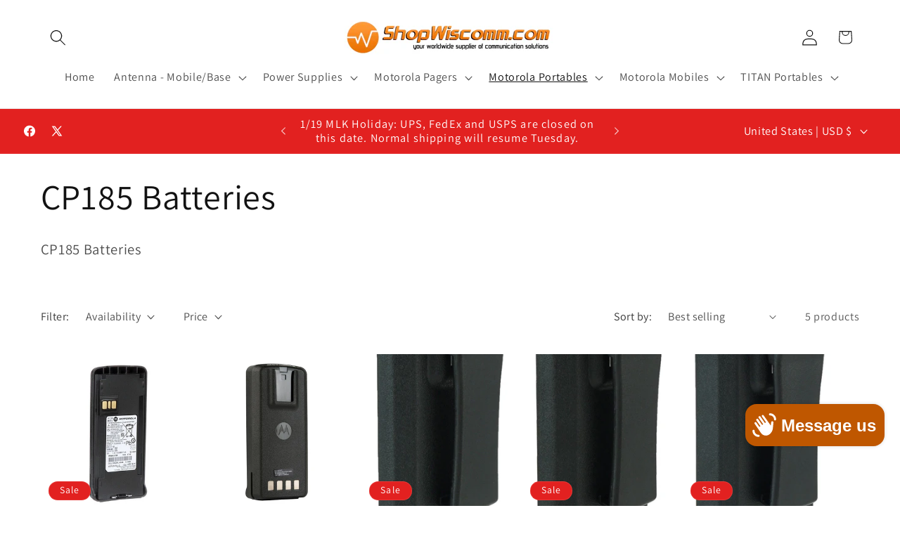

--- FILE ---
content_type: text/html; charset=utf-8
request_url: https://shopwiscomm.com/collections/cp185-batteries
body_size: 52945
content:
<!doctype html>
<html class="js" lang="en">
  <head>
    <meta charset="utf-8">
    <meta http-equiv="X-UA-Compatible" content="IE=edge">
    <meta name="viewport" content="width=device-width,initial-scale=1">
    <meta name="theme-color" content="">
    <link rel="canonical" href="https://shopwiscomm.com/collections/cp185-batteries"><link rel="icon" type="image/png" href="//shopwiscomm.com/cdn/shop/files/logo.jpg?crop=center&height=32&v=1656695157&width=32"><link rel="preconnect" href="https://fonts.shopifycdn.com" crossorigin><title>
      CP185 Batteries
 &ndash; ShopWiscomm</title>

    
      <meta name="description" content="CP185 Batteries">
    

    

<meta property="og:site_name" content="ShopWiscomm">
<meta property="og:url" content="https://shopwiscomm.com/collections/cp185-batteries">
<meta property="og:title" content="CP185 Batteries">
<meta property="og:type" content="website">
<meta property="og:description" content="CP185 Batteries"><meta property="og:image" content="http://shopwiscomm.com/cdn/shop/files/services-camden-sc-firefighters-mobile-command-FAL_0024-1280x1280.jpg?v=1717012366">
  <meta property="og:image:secure_url" content="https://shopwiscomm.com/cdn/shop/files/services-camden-sc-firefighters-mobile-command-FAL_0024-1280x1280.jpg?v=1717012366">
  <meta property="og:image:width" content="1280">
  <meta property="og:image:height" content="914"><meta name="twitter:site" content="@wiscomm"><meta name="twitter:card" content="summary_large_image">
<meta name="twitter:title" content="CP185 Batteries">
<meta name="twitter:description" content="CP185 Batteries">


    <script src="//shopwiscomm.com/cdn/shop/t/28/assets/constants.js?v=132983761750457495441766020877" defer="defer"></script>
    <script src="//shopwiscomm.com/cdn/shop/t/28/assets/pubsub.js?v=25310214064522200911766020878" defer="defer"></script>
    <script src="//shopwiscomm.com/cdn/shop/t/28/assets/global.js?v=7301445359237545521766020877" defer="defer"></script>
    <script src="//shopwiscomm.com/cdn/shop/t/28/assets/details-disclosure.js?v=13653116266235556501766020877" defer="defer"></script>
    <script src="//shopwiscomm.com/cdn/shop/t/28/assets/details-modal.js?v=25581673532751508451766020877" defer="defer"></script>
    <script src="//shopwiscomm.com/cdn/shop/t/28/assets/search-form.js?v=133129549252120666541766020879" defer="defer"></script><script src="//shopwiscomm.com/cdn/shop/t/28/assets/animations.js?v=88693664871331136111766020876" defer="defer"></script><script>window.performance && window.performance.mark && window.performance.mark('shopify.content_for_header.start');</script><meta name="google-site-verification" content="cnE30VsCk18lpRFXKdP0yLwlWTrInxGwJBolEmHru9c">
<meta name="google-site-verification" content="3u0Dnl2ea3KTHZhoEQZKcTENP6pvZDPQxFPAd3Vkk98">
<meta id="shopify-digital-wallet" name="shopify-digital-wallet" content="/65257799923/digital_wallets/dialog">
<meta name="shopify-checkout-api-token" content="20719b8c0626a74a3eb8aabb6090acd3">
<meta id="in-context-paypal-metadata" data-shop-id="65257799923" data-venmo-supported="false" data-environment="production" data-locale="en_US" data-paypal-v4="true" data-currency="USD">
<link rel="alternate" type="application/atom+xml" title="Feed" href="/collections/cp185-batteries.atom" />
<link rel="alternate" hreflang="x-default" href="https://shopwiscomm.com/collections/cp185-batteries">
<link rel="alternate" hreflang="en" href="https://shopwiscomm.com/collections/cp185-batteries">
<link rel="alternate" hreflang="en-CA" href="https://shopwiscomm.com/en-ca/collections/cp185-batteries">
<link rel="alternate" hreflang="en-AU" href="https://shopwiscomm.com/en-au/collections/cp185-batteries">
<link rel="alternate" hreflang="en-MX" href="https://shopwiscomm.com/en-mx/collections/cp185-batteries">
<link rel="alternate" type="application/json+oembed" href="https://shopwiscomm.com/collections/cp185-batteries.oembed">
<script async="async" src="/checkouts/internal/preloads.js?locale=en-US"></script>
<link rel="preconnect" href="https://shop.app" crossorigin="anonymous">
<script async="async" src="https://shop.app/checkouts/internal/preloads.js?locale=en-US&shop_id=65257799923" crossorigin="anonymous"></script>
<script id="apple-pay-shop-capabilities" type="application/json">{"shopId":65257799923,"countryCode":"US","currencyCode":"USD","merchantCapabilities":["supports3DS"],"merchantId":"gid:\/\/shopify\/Shop\/65257799923","merchantName":"ShopWiscomm","requiredBillingContactFields":["postalAddress","email","phone"],"requiredShippingContactFields":["postalAddress","email","phone"],"shippingType":"shipping","supportedNetworks":["visa","masterCard","amex","discover","elo","jcb"],"total":{"type":"pending","label":"ShopWiscomm","amount":"1.00"},"shopifyPaymentsEnabled":true,"supportsSubscriptions":true}</script>
<script id="shopify-features" type="application/json">{"accessToken":"20719b8c0626a74a3eb8aabb6090acd3","betas":["rich-media-storefront-analytics"],"domain":"shopwiscomm.com","predictiveSearch":true,"shopId":65257799923,"locale":"en"}</script>
<script>var Shopify = Shopify || {};
Shopify.shop = "shopwiscomm.myshopify.com";
Shopify.locale = "en";
Shopify.currency = {"active":"USD","rate":"1.0"};
Shopify.country = "US";
Shopify.theme = {"name":"15.4.1 - Dawn","id":157383295219,"schema_name":"Dawn","schema_version":"15.4.1","theme_store_id":887,"role":"main"};
Shopify.theme.handle = "null";
Shopify.theme.style = {"id":null,"handle":null};
Shopify.cdnHost = "shopwiscomm.com/cdn";
Shopify.routes = Shopify.routes || {};
Shopify.routes.root = "/";</script>
<script type="module">!function(o){(o.Shopify=o.Shopify||{}).modules=!0}(window);</script>
<script>!function(o){function n(){var o=[];function n(){o.push(Array.prototype.slice.apply(arguments))}return n.q=o,n}var t=o.Shopify=o.Shopify||{};t.loadFeatures=n(),t.autoloadFeatures=n()}(window);</script>
<script>
  window.ShopifyPay = window.ShopifyPay || {};
  window.ShopifyPay.apiHost = "shop.app\/pay";
  window.ShopifyPay.redirectState = null;
</script>
<script id="shop-js-analytics" type="application/json">{"pageType":"collection"}</script>
<script defer="defer" async type="module" src="//shopwiscomm.com/cdn/shopifycloud/shop-js/modules/v2/client.init-shop-cart-sync_C5BV16lS.en.esm.js"></script>
<script defer="defer" async type="module" src="//shopwiscomm.com/cdn/shopifycloud/shop-js/modules/v2/chunk.common_CygWptCX.esm.js"></script>
<script type="module">
  await import("//shopwiscomm.com/cdn/shopifycloud/shop-js/modules/v2/client.init-shop-cart-sync_C5BV16lS.en.esm.js");
await import("//shopwiscomm.com/cdn/shopifycloud/shop-js/modules/v2/chunk.common_CygWptCX.esm.js");

  window.Shopify.SignInWithShop?.initShopCartSync?.({"fedCMEnabled":true,"windoidEnabled":true});

</script>
<script>
  window.Shopify = window.Shopify || {};
  if (!window.Shopify.featureAssets) window.Shopify.featureAssets = {};
  window.Shopify.featureAssets['shop-js'] = {"shop-cart-sync":["modules/v2/client.shop-cart-sync_ZFArdW7E.en.esm.js","modules/v2/chunk.common_CygWptCX.esm.js"],"init-fed-cm":["modules/v2/client.init-fed-cm_CmiC4vf6.en.esm.js","modules/v2/chunk.common_CygWptCX.esm.js"],"shop-button":["modules/v2/client.shop-button_tlx5R9nI.en.esm.js","modules/v2/chunk.common_CygWptCX.esm.js"],"shop-cash-offers":["modules/v2/client.shop-cash-offers_DOA2yAJr.en.esm.js","modules/v2/chunk.common_CygWptCX.esm.js","modules/v2/chunk.modal_D71HUcav.esm.js"],"init-windoid":["modules/v2/client.init-windoid_sURxWdc1.en.esm.js","modules/v2/chunk.common_CygWptCX.esm.js"],"shop-toast-manager":["modules/v2/client.shop-toast-manager_ClPi3nE9.en.esm.js","modules/v2/chunk.common_CygWptCX.esm.js"],"init-shop-email-lookup-coordinator":["modules/v2/client.init-shop-email-lookup-coordinator_B8hsDcYM.en.esm.js","modules/v2/chunk.common_CygWptCX.esm.js"],"init-shop-cart-sync":["modules/v2/client.init-shop-cart-sync_C5BV16lS.en.esm.js","modules/v2/chunk.common_CygWptCX.esm.js"],"avatar":["modules/v2/client.avatar_BTnouDA3.en.esm.js"],"pay-button":["modules/v2/client.pay-button_FdsNuTd3.en.esm.js","modules/v2/chunk.common_CygWptCX.esm.js"],"init-customer-accounts":["modules/v2/client.init-customer-accounts_DxDtT_ad.en.esm.js","modules/v2/client.shop-login-button_C5VAVYt1.en.esm.js","modules/v2/chunk.common_CygWptCX.esm.js","modules/v2/chunk.modal_D71HUcav.esm.js"],"init-shop-for-new-customer-accounts":["modules/v2/client.init-shop-for-new-customer-accounts_ChsxoAhi.en.esm.js","modules/v2/client.shop-login-button_C5VAVYt1.en.esm.js","modules/v2/chunk.common_CygWptCX.esm.js","modules/v2/chunk.modal_D71HUcav.esm.js"],"shop-login-button":["modules/v2/client.shop-login-button_C5VAVYt1.en.esm.js","modules/v2/chunk.common_CygWptCX.esm.js","modules/v2/chunk.modal_D71HUcav.esm.js"],"init-customer-accounts-sign-up":["modules/v2/client.init-customer-accounts-sign-up_CPSyQ0Tj.en.esm.js","modules/v2/client.shop-login-button_C5VAVYt1.en.esm.js","modules/v2/chunk.common_CygWptCX.esm.js","modules/v2/chunk.modal_D71HUcav.esm.js"],"shop-follow-button":["modules/v2/client.shop-follow-button_Cva4Ekp9.en.esm.js","modules/v2/chunk.common_CygWptCX.esm.js","modules/v2/chunk.modal_D71HUcav.esm.js"],"checkout-modal":["modules/v2/client.checkout-modal_BPM8l0SH.en.esm.js","modules/v2/chunk.common_CygWptCX.esm.js","modules/v2/chunk.modal_D71HUcav.esm.js"],"lead-capture":["modules/v2/client.lead-capture_Bi8yE_yS.en.esm.js","modules/v2/chunk.common_CygWptCX.esm.js","modules/v2/chunk.modal_D71HUcav.esm.js"],"shop-login":["modules/v2/client.shop-login_D6lNrXab.en.esm.js","modules/v2/chunk.common_CygWptCX.esm.js","modules/v2/chunk.modal_D71HUcav.esm.js"],"payment-terms":["modules/v2/client.payment-terms_CZxnsJam.en.esm.js","modules/v2/chunk.common_CygWptCX.esm.js","modules/v2/chunk.modal_D71HUcav.esm.js"]};
</script>
<script>(function() {
  var isLoaded = false;
  function asyncLoad() {
    if (isLoaded) return;
    isLoaded = true;
    var urls = ["https:\/\/chimpstatic.com\/mcjs-connected\/js\/users\/27e84890b384ace1f680865a0\/347765f5284596e0187590ad7.js?shop=shopwiscomm.myshopify.com"];
    for (var i = 0; i < urls.length; i++) {
      var s = document.createElement('script');
      s.type = 'text/javascript';
      s.async = true;
      s.src = urls[i];
      var x = document.getElementsByTagName('script')[0];
      x.parentNode.insertBefore(s, x);
    }
  };
  if(window.attachEvent) {
    window.attachEvent('onload', asyncLoad);
  } else {
    window.addEventListener('load', asyncLoad, false);
  }
})();</script>
<script id="__st">var __st={"a":65257799923,"offset":-21600,"reqid":"f312a56d-48dd-4f00-a2c6-5e38dc9811a8-1768775996","pageurl":"shopwiscomm.com\/collections\/cp185-batteries","u":"7d36f880aa3c","p":"collection","rtyp":"collection","rid":404445855987};</script>
<script>window.ShopifyPaypalV4VisibilityTracking = true;</script>
<script id="captcha-bootstrap">!function(){'use strict';const t='contact',e='account',n='new_comment',o=[[t,t],['blogs',n],['comments',n],[t,'customer']],c=[[e,'customer_login'],[e,'guest_login'],[e,'recover_customer_password'],[e,'create_customer']],r=t=>t.map((([t,e])=>`form[action*='/${t}']:not([data-nocaptcha='true']) input[name='form_type'][value='${e}']`)).join(','),a=t=>()=>t?[...document.querySelectorAll(t)].map((t=>t.form)):[];function s(){const t=[...o],e=r(t);return a(e)}const i='password',u='form_key',d=['recaptcha-v3-token','g-recaptcha-response','h-captcha-response',i],f=()=>{try{return window.sessionStorage}catch{return}},m='__shopify_v',_=t=>t.elements[u];function p(t,e,n=!1){try{const o=window.sessionStorage,c=JSON.parse(o.getItem(e)),{data:r}=function(t){const{data:e,action:n}=t;return t[m]||n?{data:e,action:n}:{data:t,action:n}}(c);for(const[e,n]of Object.entries(r))t.elements[e]&&(t.elements[e].value=n);n&&o.removeItem(e)}catch(o){console.error('form repopulation failed',{error:o})}}const l='form_type',E='cptcha';function T(t){t.dataset[E]=!0}const w=window,h=w.document,L='Shopify',v='ce_forms',y='captcha';let A=!1;((t,e)=>{const n=(g='f06e6c50-85a8-45c8-87d0-21a2b65856fe',I='https://cdn.shopify.com/shopifycloud/storefront-forms-hcaptcha/ce_storefront_forms_captcha_hcaptcha.v1.5.2.iife.js',D={infoText:'Protected by hCaptcha',privacyText:'Privacy',termsText:'Terms'},(t,e,n)=>{const o=w[L][v],c=o.bindForm;if(c)return c(t,g,e,D).then(n);var r;o.q.push([[t,g,e,D],n]),r=I,A||(h.body.append(Object.assign(h.createElement('script'),{id:'captcha-provider',async:!0,src:r})),A=!0)});var g,I,D;w[L]=w[L]||{},w[L][v]=w[L][v]||{},w[L][v].q=[],w[L][y]=w[L][y]||{},w[L][y].protect=function(t,e){n(t,void 0,e),T(t)},Object.freeze(w[L][y]),function(t,e,n,w,h,L){const[v,y,A,g]=function(t,e,n){const i=e?o:[],u=t?c:[],d=[...i,...u],f=r(d),m=r(i),_=r(d.filter((([t,e])=>n.includes(e))));return[a(f),a(m),a(_),s()]}(w,h,L),I=t=>{const e=t.target;return e instanceof HTMLFormElement?e:e&&e.form},D=t=>v().includes(t);t.addEventListener('submit',(t=>{const e=I(t);if(!e)return;const n=D(e)&&!e.dataset.hcaptchaBound&&!e.dataset.recaptchaBound,o=_(e),c=g().includes(e)&&(!o||!o.value);(n||c)&&t.preventDefault(),c&&!n&&(function(t){try{if(!f())return;!function(t){const e=f();if(!e)return;const n=_(t);if(!n)return;const o=n.value;o&&e.removeItem(o)}(t);const e=Array.from(Array(32),(()=>Math.random().toString(36)[2])).join('');!function(t,e){_(t)||t.append(Object.assign(document.createElement('input'),{type:'hidden',name:u})),t.elements[u].value=e}(t,e),function(t,e){const n=f();if(!n)return;const o=[...t.querySelectorAll(`input[type='${i}']`)].map((({name:t})=>t)),c=[...d,...o],r={};for(const[a,s]of new FormData(t).entries())c.includes(a)||(r[a]=s);n.setItem(e,JSON.stringify({[m]:1,action:t.action,data:r}))}(t,e)}catch(e){console.error('failed to persist form',e)}}(e),e.submit())}));const S=(t,e)=>{t&&!t.dataset[E]&&(n(t,e.some((e=>e===t))),T(t))};for(const o of['focusin','change'])t.addEventListener(o,(t=>{const e=I(t);D(e)&&S(e,y())}));const B=e.get('form_key'),M=e.get(l),P=B&&M;t.addEventListener('DOMContentLoaded',(()=>{const t=y();if(P)for(const e of t)e.elements[l].value===M&&p(e,B);[...new Set([...A(),...v().filter((t=>'true'===t.dataset.shopifyCaptcha))])].forEach((e=>S(e,t)))}))}(h,new URLSearchParams(w.location.search),n,t,e,['guest_login'])})(!0,!0)}();</script>
<script integrity="sha256-4kQ18oKyAcykRKYeNunJcIwy7WH5gtpwJnB7kiuLZ1E=" data-source-attribution="shopify.loadfeatures" defer="defer" src="//shopwiscomm.com/cdn/shopifycloud/storefront/assets/storefront/load_feature-a0a9edcb.js" crossorigin="anonymous"></script>
<script crossorigin="anonymous" defer="defer" src="//shopwiscomm.com/cdn/shopifycloud/storefront/assets/shopify_pay/storefront-65b4c6d7.js?v=20250812"></script>
<script data-source-attribution="shopify.dynamic_checkout.dynamic.init">var Shopify=Shopify||{};Shopify.PaymentButton=Shopify.PaymentButton||{isStorefrontPortableWallets:!0,init:function(){window.Shopify.PaymentButton.init=function(){};var t=document.createElement("script");t.src="https://shopwiscomm.com/cdn/shopifycloud/portable-wallets/latest/portable-wallets.en.js",t.type="module",document.head.appendChild(t)}};
</script>
<script data-source-attribution="shopify.dynamic_checkout.buyer_consent">
  function portableWalletsHideBuyerConsent(e){var t=document.getElementById("shopify-buyer-consent"),n=document.getElementById("shopify-subscription-policy-button");t&&n&&(t.classList.add("hidden"),t.setAttribute("aria-hidden","true"),n.removeEventListener("click",e))}function portableWalletsShowBuyerConsent(e){var t=document.getElementById("shopify-buyer-consent"),n=document.getElementById("shopify-subscription-policy-button");t&&n&&(t.classList.remove("hidden"),t.removeAttribute("aria-hidden"),n.addEventListener("click",e))}window.Shopify?.PaymentButton&&(window.Shopify.PaymentButton.hideBuyerConsent=portableWalletsHideBuyerConsent,window.Shopify.PaymentButton.showBuyerConsent=portableWalletsShowBuyerConsent);
</script>
<script data-source-attribution="shopify.dynamic_checkout.cart.bootstrap">document.addEventListener("DOMContentLoaded",(function(){function t(){return document.querySelector("shopify-accelerated-checkout-cart, shopify-accelerated-checkout")}if(t())Shopify.PaymentButton.init();else{new MutationObserver((function(e,n){t()&&(Shopify.PaymentButton.init(),n.disconnect())})).observe(document.body,{childList:!0,subtree:!0})}}));
</script>
<link id="shopify-accelerated-checkout-styles" rel="stylesheet" media="screen" href="https://shopwiscomm.com/cdn/shopifycloud/portable-wallets/latest/accelerated-checkout-backwards-compat.css" crossorigin="anonymous">
<style id="shopify-accelerated-checkout-cart">
        #shopify-buyer-consent {
  margin-top: 1em;
  display: inline-block;
  width: 100%;
}

#shopify-buyer-consent.hidden {
  display: none;
}

#shopify-subscription-policy-button {
  background: none;
  border: none;
  padding: 0;
  text-decoration: underline;
  font-size: inherit;
  cursor: pointer;
}

#shopify-subscription-policy-button::before {
  box-shadow: none;
}

      </style>
<script id="sections-script" data-sections="header" defer="defer" src="//shopwiscomm.com/cdn/shop/t/28/compiled_assets/scripts.js?684"></script>
<script>window.performance && window.performance.mark && window.performance.mark('shopify.content_for_header.end');</script>


    <style data-shopify>
      @font-face {
  font-family: Assistant;
  font-weight: 400;
  font-style: normal;
  font-display: swap;
  src: url("//shopwiscomm.com/cdn/fonts/assistant/assistant_n4.9120912a469cad1cc292572851508ca49d12e768.woff2") format("woff2"),
       url("//shopwiscomm.com/cdn/fonts/assistant/assistant_n4.6e9875ce64e0fefcd3f4446b7ec9036b3ddd2985.woff") format("woff");
}

      @font-face {
  font-family: Assistant;
  font-weight: 700;
  font-style: normal;
  font-display: swap;
  src: url("//shopwiscomm.com/cdn/fonts/assistant/assistant_n7.bf44452348ec8b8efa3aa3068825305886b1c83c.woff2") format("woff2"),
       url("//shopwiscomm.com/cdn/fonts/assistant/assistant_n7.0c887fee83f6b3bda822f1150b912c72da0f7b64.woff") format("woff");
}

      
      
      @font-face {
  font-family: Assistant;
  font-weight: 400;
  font-style: normal;
  font-display: swap;
  src: url("//shopwiscomm.com/cdn/fonts/assistant/assistant_n4.9120912a469cad1cc292572851508ca49d12e768.woff2") format("woff2"),
       url("//shopwiscomm.com/cdn/fonts/assistant/assistant_n4.6e9875ce64e0fefcd3f4446b7ec9036b3ddd2985.woff") format("woff");
}


      
        :root,
        .color-background-1 {
          --color-background: 255,255,255;
        
          --gradient-background: #ffffff;
        

        

        --color-foreground: 18,18,18;
        --color-background-contrast: 191,191,191;
        --color-shadow: 18,18,18;
        --color-button: 18,18,18;
        --color-button-text: 255,255,255;
        --color-secondary-button: 255,255,255;
        --color-secondary-button-text: 18,18,18;
        --color-link: 18,18,18;
        --color-badge-foreground: 18,18,18;
        --color-badge-background: 255,255,255;
        --color-badge-border: 18,18,18;
        --payment-terms-background-color: rgb(255 255 255);
      }
      
        
        .color-background-2 {
          --color-background: 243,243,243;
        
          --gradient-background: #f3f3f3;
        

        

        --color-foreground: 18,18,18;
        --color-background-contrast: 179,179,179;
        --color-shadow: 18,18,18;
        --color-button: 18,18,18;
        --color-button-text: 243,243,243;
        --color-secondary-button: 243,243,243;
        --color-secondary-button-text: 18,18,18;
        --color-link: 18,18,18;
        --color-badge-foreground: 18,18,18;
        --color-badge-background: 243,243,243;
        --color-badge-border: 18,18,18;
        --payment-terms-background-color: rgb(243 243 243);
      }
      
        
        .color-inverse {
          --color-background: 36,40,51;
        
          --gradient-background: #242833;
        

        

        --color-foreground: 255,255,255;
        --color-background-contrast: 47,52,66;
        --color-shadow: 18,18,18;
        --color-button: 255,255,255;
        --color-button-text: 0,0,0;
        --color-secondary-button: 36,40,51;
        --color-secondary-button-text: 255,255,255;
        --color-link: 255,255,255;
        --color-badge-foreground: 255,255,255;
        --color-badge-background: 36,40,51;
        --color-badge-border: 255,255,255;
        --payment-terms-background-color: rgb(36 40 51);
      }
      
        
        .color-accent-1 {
          --color-background: 18,18,18;
        
          --gradient-background: #121212;
        

        

        --color-foreground: 255,255,255;
        --color-background-contrast: 146,146,146;
        --color-shadow: 18,18,18;
        --color-button: 255,255,255;
        --color-button-text: 18,18,18;
        --color-secondary-button: 18,18,18;
        --color-secondary-button-text: 255,255,255;
        --color-link: 255,255,255;
        --color-badge-foreground: 255,255,255;
        --color-badge-background: 18,18,18;
        --color-badge-border: 255,255,255;
        --payment-terms-background-color: rgb(18 18 18);
      }
      
        
        .color-accent-2 {
          --color-background: 226,33,32;
        
          --gradient-background: #e22120;
        

        

        --color-foreground: 255,255,255;
        --color-background-contrast: 115,16,15;
        --color-shadow: 18,18,18;
        --color-button: 255,255,255;
        --color-button-text: 226,33,32;
        --color-secondary-button: 226,33,32;
        --color-secondary-button-text: 255,255,255;
        --color-link: 255,255,255;
        --color-badge-foreground: 255,255,255;
        --color-badge-background: 226,33,32;
        --color-badge-border: 255,255,255;
        --payment-terms-background-color: rgb(226 33 32);
      }
      
        
        .color-scheme-a1421e11-3d67-4ccd-a33f-2f08178c3cf9 {
          --color-background: 255,255,255;
        
          --gradient-background: #ffffff;
        

        

        --color-foreground: 18,18,18;
        --color-background-contrast: 191,191,191;
        --color-shadow: 18,18,18;
        --color-button: 191,87,0;
        --color-button-text: 255,255,255;
        --color-secondary-button: 255,255,255;
        --color-secondary-button-text: 18,18,18;
        --color-link: 18,18,18;
        --color-badge-foreground: 18,18,18;
        --color-badge-background: 255,255,255;
        --color-badge-border: 18,18,18;
        --payment-terms-background-color: rgb(255 255 255);
      }
      

      body, .color-background-1, .color-background-2, .color-inverse, .color-accent-1, .color-accent-2, .color-scheme-a1421e11-3d67-4ccd-a33f-2f08178c3cf9 {
        color: rgba(var(--color-foreground), 0.75);
        background-color: rgb(var(--color-background));
      }

      :root {
        --font-body-family: Assistant, sans-serif;
        --font-body-style: normal;
        --font-body-weight: 400;
        --font-body-weight-bold: 700;

        --font-heading-family: Assistant, sans-serif;
        --font-heading-style: normal;
        --font-heading-weight: 400;

        --font-body-scale: 1.15;
        --font-heading-scale: 1.0869565217391304;

        --media-padding: px;
        --media-border-opacity: 0.05;
        --media-border-width: 1px;
        --media-radius: 0px;
        --media-shadow-opacity: 0.0;
        --media-shadow-horizontal-offset: 0px;
        --media-shadow-vertical-offset: 4px;
        --media-shadow-blur-radius: 5px;
        --media-shadow-visible: 0;

        --page-width: 120rem;
        --page-width-margin: 0rem;

        --product-card-image-padding: 0.0rem;
        --product-card-corner-radius: 0.0rem;
        --product-card-text-alignment: left;
        --product-card-border-width: 0.0rem;
        --product-card-border-opacity: 0.1;
        --product-card-shadow-opacity: 0.0;
        --product-card-shadow-visible: 0;
        --product-card-shadow-horizontal-offset: 0.0rem;
        --product-card-shadow-vertical-offset: 0.4rem;
        --product-card-shadow-blur-radius: 0.5rem;

        --collection-card-image-padding: 0.0rem;
        --collection-card-corner-radius: 0.0rem;
        --collection-card-text-alignment: left;
        --collection-card-border-width: 0.0rem;
        --collection-card-border-opacity: 0.0;
        --collection-card-shadow-opacity: 0.1;
        --collection-card-shadow-visible: 1;
        --collection-card-shadow-horizontal-offset: 0.0rem;
        --collection-card-shadow-vertical-offset: 0.0rem;
        --collection-card-shadow-blur-radius: 0.0rem;

        --blog-card-image-padding: 0.0rem;
        --blog-card-corner-radius: 0.0rem;
        --blog-card-text-alignment: left;
        --blog-card-border-width: 0.0rem;
        --blog-card-border-opacity: 0.0;
        --blog-card-shadow-opacity: 0.1;
        --blog-card-shadow-visible: 1;
        --blog-card-shadow-horizontal-offset: 0.0rem;
        --blog-card-shadow-vertical-offset: 0.0rem;
        --blog-card-shadow-blur-radius: 0.0rem;

        --badge-corner-radius: 4.0rem;

        --popup-border-width: 1px;
        --popup-border-opacity: 0.1;
        --popup-corner-radius: 0px;
        --popup-shadow-opacity: 0.0;
        --popup-shadow-horizontal-offset: 0px;
        --popup-shadow-vertical-offset: 4px;
        --popup-shadow-blur-radius: 5px;

        --drawer-border-width: 1px;
        --drawer-border-opacity: 0.1;
        --drawer-shadow-opacity: 0.0;
        --drawer-shadow-horizontal-offset: 0px;
        --drawer-shadow-vertical-offset: 4px;
        --drawer-shadow-blur-radius: 5px;

        --spacing-sections-desktop: 0px;
        --spacing-sections-mobile: 0px;

        --grid-desktop-vertical-spacing: 8px;
        --grid-desktop-horizontal-spacing: 8px;
        --grid-mobile-vertical-spacing: 4px;
        --grid-mobile-horizontal-spacing: 4px;

        --text-boxes-border-opacity: 0.1;
        --text-boxes-border-width: 0px;
        --text-boxes-radius: 0px;
        --text-boxes-shadow-opacity: 0.0;
        --text-boxes-shadow-visible: 0;
        --text-boxes-shadow-horizontal-offset: 0px;
        --text-boxes-shadow-vertical-offset: 4px;
        --text-boxes-shadow-blur-radius: 5px;

        --buttons-radius: 0px;
        --buttons-radius-outset: 0px;
        --buttons-border-width: 1px;
        --buttons-border-opacity: 1.0;
        --buttons-shadow-opacity: 0.0;
        --buttons-shadow-visible: 0;
        --buttons-shadow-horizontal-offset: 0px;
        --buttons-shadow-vertical-offset: 4px;
        --buttons-shadow-blur-radius: 5px;
        --buttons-border-offset: 0px;

        --inputs-radius: 0px;
        --inputs-border-width: 1px;
        --inputs-border-opacity: 0.55;
        --inputs-shadow-opacity: 0.0;
        --inputs-shadow-horizontal-offset: 0px;
        --inputs-margin-offset: 0px;
        --inputs-shadow-vertical-offset: 4px;
        --inputs-shadow-blur-radius: 5px;
        --inputs-radius-outset: 0px;

        --variant-pills-radius: 40px;
        --variant-pills-border-width: 1px;
        --variant-pills-border-opacity: 0.55;
        --variant-pills-shadow-opacity: 0.0;
        --variant-pills-shadow-horizontal-offset: 0px;
        --variant-pills-shadow-vertical-offset: 4px;
        --variant-pills-shadow-blur-radius: 5px;
      }

      *,
      *::before,
      *::after {
        box-sizing: inherit;
      }

      html {
        box-sizing: border-box;
        font-size: calc(var(--font-body-scale) * 62.5%);
        height: 100%;
      }

      body {
        display: grid;
        grid-template-rows: auto auto 1fr auto;
        grid-template-columns: 100%;
        min-height: 100%;
        margin: 0;
        font-size: 1.5rem;
        letter-spacing: 0.06rem;
        line-height: calc(1 + 0.8 / var(--font-body-scale));
        font-family: var(--font-body-family);
        font-style: var(--font-body-style);
        font-weight: var(--font-body-weight);
      }

      @media screen and (min-width: 750px) {
        body {
          font-size: 1.6rem;
        }
      }
    </style>

    <link href="//shopwiscomm.com/cdn/shop/t/28/assets/base.css?v=159841507637079171801766020876" rel="stylesheet" type="text/css" media="all" />
    <link rel="stylesheet" href="//shopwiscomm.com/cdn/shop/t/28/assets/component-cart-items.css?v=13033300910818915211766020877" media="print" onload="this.media='all'">
      <link rel="preload" as="font" href="//shopwiscomm.com/cdn/fonts/assistant/assistant_n4.9120912a469cad1cc292572851508ca49d12e768.woff2" type="font/woff2" crossorigin>
      

      <link rel="preload" as="font" href="//shopwiscomm.com/cdn/fonts/assistant/assistant_n4.9120912a469cad1cc292572851508ca49d12e768.woff2" type="font/woff2" crossorigin>
      
<link href="//shopwiscomm.com/cdn/shop/t/28/assets/component-localization-form.css?v=170315343355214948141766020877" rel="stylesheet" type="text/css" media="all" />
      <script src="//shopwiscomm.com/cdn/shop/t/28/assets/localization-form.js?v=144176611646395275351766020878" defer="defer"></script><link
        rel="stylesheet"
        href="//shopwiscomm.com/cdn/shop/t/28/assets/component-predictive-search.css?v=118923337488134913561766020877"
        media="print"
        onload="this.media='all'"
      ><script>
      if (Shopify.designMode) {
        document.documentElement.classList.add('shopify-design-mode');
      }
    </script>
  <script src="https://cdn.shopify.com/extensions/019bc4b9-ba3d-74ed-aa06-6d08a90c3faf/pre-order-66/assets/pre-order.min.js" type="text/javascript" defer="defer"></script>
<script src="https://cdn.shopify.com/extensions/019ab370-3427-7dfe-9e9e-e24647f8564c/cartbite-75/assets/cartbite-embed.js" type="text/javascript" defer="defer"></script>
<script src="https://cdn.shopify.com/extensions/7bc9bb47-adfa-4267-963e-cadee5096caf/inbox-1252/assets/inbox-chat-loader.js" type="text/javascript" defer="defer"></script>
<link href="https://monorail-edge.shopifysvc.com" rel="dns-prefetch">
<script>(function(){if ("sendBeacon" in navigator && "performance" in window) {try {var session_token_from_headers = performance.getEntriesByType('navigation')[0].serverTiming.find(x => x.name == '_s').description;} catch {var session_token_from_headers = undefined;}var session_cookie_matches = document.cookie.match(/_shopify_s=([^;]*)/);var session_token_from_cookie = session_cookie_matches && session_cookie_matches.length === 2 ? session_cookie_matches[1] : "";var session_token = session_token_from_headers || session_token_from_cookie || "";function handle_abandonment_event(e) {var entries = performance.getEntries().filter(function(entry) {return /monorail-edge.shopifysvc.com/.test(entry.name);});if (!window.abandonment_tracked && entries.length === 0) {window.abandonment_tracked = true;var currentMs = Date.now();var navigation_start = performance.timing.navigationStart;var payload = {shop_id: 65257799923,url: window.location.href,navigation_start,duration: currentMs - navigation_start,session_token,page_type: "collection"};window.navigator.sendBeacon("https://monorail-edge.shopifysvc.com/v1/produce", JSON.stringify({schema_id: "online_store_buyer_site_abandonment/1.1",payload: payload,metadata: {event_created_at_ms: currentMs,event_sent_at_ms: currentMs}}));}}window.addEventListener('pagehide', handle_abandonment_event);}}());</script>
<script id="web-pixels-manager-setup">(function e(e,d,r,n,o){if(void 0===o&&(o={}),!Boolean(null===(a=null===(i=window.Shopify)||void 0===i?void 0:i.analytics)||void 0===a?void 0:a.replayQueue)){var i,a;window.Shopify=window.Shopify||{};var t=window.Shopify;t.analytics=t.analytics||{};var s=t.analytics;s.replayQueue=[],s.publish=function(e,d,r){return s.replayQueue.push([e,d,r]),!0};try{self.performance.mark("wpm:start")}catch(e){}var l=function(){var e={modern:/Edge?\/(1{2}[4-9]|1[2-9]\d|[2-9]\d{2}|\d{4,})\.\d+(\.\d+|)|Firefox\/(1{2}[4-9]|1[2-9]\d|[2-9]\d{2}|\d{4,})\.\d+(\.\d+|)|Chrom(ium|e)\/(9{2}|\d{3,})\.\d+(\.\d+|)|(Maci|X1{2}).+ Version\/(15\.\d+|(1[6-9]|[2-9]\d|\d{3,})\.\d+)([,.]\d+|)( \(\w+\)|)( Mobile\/\w+|) Safari\/|Chrome.+OPR\/(9{2}|\d{3,})\.\d+\.\d+|(CPU[ +]OS|iPhone[ +]OS|CPU[ +]iPhone|CPU IPhone OS|CPU iPad OS)[ +]+(15[._]\d+|(1[6-9]|[2-9]\d|\d{3,})[._]\d+)([._]\d+|)|Android:?[ /-](13[3-9]|1[4-9]\d|[2-9]\d{2}|\d{4,})(\.\d+|)(\.\d+|)|Android.+Firefox\/(13[5-9]|1[4-9]\d|[2-9]\d{2}|\d{4,})\.\d+(\.\d+|)|Android.+Chrom(ium|e)\/(13[3-9]|1[4-9]\d|[2-9]\d{2}|\d{4,})\.\d+(\.\d+|)|SamsungBrowser\/([2-9]\d|\d{3,})\.\d+/,legacy:/Edge?\/(1[6-9]|[2-9]\d|\d{3,})\.\d+(\.\d+|)|Firefox\/(5[4-9]|[6-9]\d|\d{3,})\.\d+(\.\d+|)|Chrom(ium|e)\/(5[1-9]|[6-9]\d|\d{3,})\.\d+(\.\d+|)([\d.]+$|.*Safari\/(?![\d.]+ Edge\/[\d.]+$))|(Maci|X1{2}).+ Version\/(10\.\d+|(1[1-9]|[2-9]\d|\d{3,})\.\d+)([,.]\d+|)( \(\w+\)|)( Mobile\/\w+|) Safari\/|Chrome.+OPR\/(3[89]|[4-9]\d|\d{3,})\.\d+\.\d+|(CPU[ +]OS|iPhone[ +]OS|CPU[ +]iPhone|CPU IPhone OS|CPU iPad OS)[ +]+(10[._]\d+|(1[1-9]|[2-9]\d|\d{3,})[._]\d+)([._]\d+|)|Android:?[ /-](13[3-9]|1[4-9]\d|[2-9]\d{2}|\d{4,})(\.\d+|)(\.\d+|)|Mobile Safari.+OPR\/([89]\d|\d{3,})\.\d+\.\d+|Android.+Firefox\/(13[5-9]|1[4-9]\d|[2-9]\d{2}|\d{4,})\.\d+(\.\d+|)|Android.+Chrom(ium|e)\/(13[3-9]|1[4-9]\d|[2-9]\d{2}|\d{4,})\.\d+(\.\d+|)|Android.+(UC? ?Browser|UCWEB|U3)[ /]?(15\.([5-9]|\d{2,})|(1[6-9]|[2-9]\d|\d{3,})\.\d+)\.\d+|SamsungBrowser\/(5\.\d+|([6-9]|\d{2,})\.\d+)|Android.+MQ{2}Browser\/(14(\.(9|\d{2,})|)|(1[5-9]|[2-9]\d|\d{3,})(\.\d+|))(\.\d+|)|K[Aa][Ii]OS\/(3\.\d+|([4-9]|\d{2,})\.\d+)(\.\d+|)/},d=e.modern,r=e.legacy,n=navigator.userAgent;return n.match(d)?"modern":n.match(r)?"legacy":"unknown"}(),u="modern"===l?"modern":"legacy",c=(null!=n?n:{modern:"",legacy:""})[u],f=function(e){return[e.baseUrl,"/wpm","/b",e.hashVersion,"modern"===e.buildTarget?"m":"l",".js"].join("")}({baseUrl:d,hashVersion:r,buildTarget:u}),m=function(e){var d=e.version,r=e.bundleTarget,n=e.surface,o=e.pageUrl,i=e.monorailEndpoint;return{emit:function(e){var a=e.status,t=e.errorMsg,s=(new Date).getTime(),l=JSON.stringify({metadata:{event_sent_at_ms:s},events:[{schema_id:"web_pixels_manager_load/3.1",payload:{version:d,bundle_target:r,page_url:o,status:a,surface:n,error_msg:t},metadata:{event_created_at_ms:s}}]});if(!i)return console&&console.warn&&console.warn("[Web Pixels Manager] No Monorail endpoint provided, skipping logging."),!1;try{return self.navigator.sendBeacon.bind(self.navigator)(i,l)}catch(e){}var u=new XMLHttpRequest;try{return u.open("POST",i,!0),u.setRequestHeader("Content-Type","text/plain"),u.send(l),!0}catch(e){return console&&console.warn&&console.warn("[Web Pixels Manager] Got an unhandled error while logging to Monorail."),!1}}}}({version:r,bundleTarget:l,surface:e.surface,pageUrl:self.location.href,monorailEndpoint:e.monorailEndpoint});try{o.browserTarget=l,function(e){var d=e.src,r=e.async,n=void 0===r||r,o=e.onload,i=e.onerror,a=e.sri,t=e.scriptDataAttributes,s=void 0===t?{}:t,l=document.createElement("script"),u=document.querySelector("head"),c=document.querySelector("body");if(l.async=n,l.src=d,a&&(l.integrity=a,l.crossOrigin="anonymous"),s)for(var f in s)if(Object.prototype.hasOwnProperty.call(s,f))try{l.dataset[f]=s[f]}catch(e){}if(o&&l.addEventListener("load",o),i&&l.addEventListener("error",i),u)u.appendChild(l);else{if(!c)throw new Error("Did not find a head or body element to append the script");c.appendChild(l)}}({src:f,async:!0,onload:function(){if(!function(){var e,d;return Boolean(null===(d=null===(e=window.Shopify)||void 0===e?void 0:e.analytics)||void 0===d?void 0:d.initialized)}()){var d=window.webPixelsManager.init(e)||void 0;if(d){var r=window.Shopify.analytics;r.replayQueue.forEach((function(e){var r=e[0],n=e[1],o=e[2];d.publishCustomEvent(r,n,o)})),r.replayQueue=[],r.publish=d.publishCustomEvent,r.visitor=d.visitor,r.initialized=!0}}},onerror:function(){return m.emit({status:"failed",errorMsg:"".concat(f," has failed to load")})},sri:function(e){var d=/^sha384-[A-Za-z0-9+/=]+$/;return"string"==typeof e&&d.test(e)}(c)?c:"",scriptDataAttributes:o}),m.emit({status:"loading"})}catch(e){m.emit({status:"failed",errorMsg:(null==e?void 0:e.message)||"Unknown error"})}}})({shopId: 65257799923,storefrontBaseUrl: "https://shopwiscomm.com",extensionsBaseUrl: "https://extensions.shopifycdn.com/cdn/shopifycloud/web-pixels-manager",monorailEndpoint: "https://monorail-edge.shopifysvc.com/unstable/produce_batch",surface: "storefront-renderer",enabledBetaFlags: ["2dca8a86"],webPixelsConfigList: [{"id":"432668915","configuration":"{\"config\":\"{\\\"google_tag_ids\\\":[\\\"G-DC0M9GSCL1\\\",\\\"AW-1068955969\\\",\\\"GT-NB33B34\\\"],\\\"target_country\\\":\\\"US\\\",\\\"gtag_events\\\":[{\\\"type\\\":\\\"begin_checkout\\\",\\\"action_label\\\":[\\\"G-DC0M9GSCL1\\\",\\\"AW-1068955969\\\/JmT-CPGNy4QYEMHy2_0D\\\"]},{\\\"type\\\":\\\"search\\\",\\\"action_label\\\":[\\\"G-DC0M9GSCL1\\\",\\\"AW-1068955969\\\/u2k6CPSNy4QYEMHy2_0D\\\"]},{\\\"type\\\":\\\"view_item\\\",\\\"action_label\\\":[\\\"G-DC0M9GSCL1\\\",\\\"AW-1068955969\\\/2aGnCJ7_yoQYEMHy2_0D\\\",\\\"MC-9C6DPT4MQV\\\"]},{\\\"type\\\":\\\"purchase\\\",\\\"action_label\\\":[\\\"G-DC0M9GSCL1\\\",\\\"AW-1068955969\\\/HnS6CJv_yoQYEMHy2_0D\\\",\\\"MC-9C6DPT4MQV\\\"]},{\\\"type\\\":\\\"page_view\\\",\\\"action_label\\\":[\\\"G-DC0M9GSCL1\\\",\\\"AW-1068955969\\\/QSlLCJj_yoQYEMHy2_0D\\\",\\\"MC-9C6DPT4MQV\\\"]},{\\\"type\\\":\\\"add_payment_info\\\",\\\"action_label\\\":[\\\"G-DC0M9GSCL1\\\",\\\"AW-1068955969\\\/oFOwCPeNy4QYEMHy2_0D\\\"]},{\\\"type\\\":\\\"add_to_cart\\\",\\\"action_label\\\":[\\\"G-DC0M9GSCL1\\\",\\\"AW-1068955969\\\/8tfjCKH_yoQYEMHy2_0D\\\"]}],\\\"enable_monitoring_mode\\\":false}\"}","eventPayloadVersion":"v1","runtimeContext":"OPEN","scriptVersion":"b2a88bafab3e21179ed38636efcd8a93","type":"APP","apiClientId":1780363,"privacyPurposes":[],"dataSharingAdjustments":{"protectedCustomerApprovalScopes":["read_customer_address","read_customer_email","read_customer_name","read_customer_personal_data","read_customer_phone"]}},{"id":"265257203","configuration":"{\"accountID\":\"65257799923\"}","eventPayloadVersion":"v1","runtimeContext":"STRICT","scriptVersion":"3c72ff377e9d92ad2f15992c3c493e7f","type":"APP","apiClientId":5263155,"privacyPurposes":[],"dataSharingAdjustments":{"protectedCustomerApprovalScopes":["read_customer_address","read_customer_email","read_customer_name","read_customer_personal_data","read_customer_phone"]}},{"id":"222036211","configuration":"{\"pixel_id\":\"1299822460552086\",\"pixel_type\":\"facebook_pixel\",\"metaapp_system_user_token\":\"-\"}","eventPayloadVersion":"v1","runtimeContext":"OPEN","scriptVersion":"ca16bc87fe92b6042fbaa3acc2fbdaa6","type":"APP","apiClientId":2329312,"privacyPurposes":["ANALYTICS","MARKETING","SALE_OF_DATA"],"dataSharingAdjustments":{"protectedCustomerApprovalScopes":["read_customer_address","read_customer_email","read_customer_name","read_customer_personal_data","read_customer_phone"]}},{"id":"27066611","configuration":"{\"clickstreamId\":\"1b135051-0064-4dbe-82fc-fe8e35747928\"}","eventPayloadVersion":"v1","runtimeContext":"STRICT","scriptVersion":"63feaf60c604f4b86b05e9ada0513bae","type":"APP","apiClientId":44186959873,"privacyPurposes":["ANALYTICS","MARKETING","SALE_OF_DATA"],"dataSharingAdjustments":{"protectedCustomerApprovalScopes":["read_customer_address","read_customer_email","read_customer_name","read_customer_personal_data","read_customer_phone"]}},{"id":"shopify-app-pixel","configuration":"{}","eventPayloadVersion":"v1","runtimeContext":"STRICT","scriptVersion":"0450","apiClientId":"shopify-pixel","type":"APP","privacyPurposes":["ANALYTICS","MARKETING"]},{"id":"shopify-custom-pixel","eventPayloadVersion":"v1","runtimeContext":"LAX","scriptVersion":"0450","apiClientId":"shopify-pixel","type":"CUSTOM","privacyPurposes":["ANALYTICS","MARKETING"]}],isMerchantRequest: false,initData: {"shop":{"name":"ShopWiscomm","paymentSettings":{"currencyCode":"USD"},"myshopifyDomain":"shopwiscomm.myshopify.com","countryCode":"US","storefrontUrl":"https:\/\/shopwiscomm.com"},"customer":null,"cart":null,"checkout":null,"productVariants":[],"purchasingCompany":null},},"https://shopwiscomm.com/cdn","fcfee988w5aeb613cpc8e4bc33m6693e112",{"modern":"","legacy":""},{"shopId":"65257799923","storefrontBaseUrl":"https:\/\/shopwiscomm.com","extensionBaseUrl":"https:\/\/extensions.shopifycdn.com\/cdn\/shopifycloud\/web-pixels-manager","surface":"storefront-renderer","enabledBetaFlags":"[\"2dca8a86\"]","isMerchantRequest":"false","hashVersion":"fcfee988w5aeb613cpc8e4bc33m6693e112","publish":"custom","events":"[[\"page_viewed\",{}],[\"collection_viewed\",{\"collection\":{\"id\":\"404445855987\",\"title\":\"CP185 Batteries\",\"productVariants\":[{\"price\":{\"amount\":41.25,\"currencyCode\":\"USD\"},\"product\":{\"title\":\"PMNN4476A PMNN4476 PMNN4081 - Motorola LiIon Battery - 1750 mah - CP185 CP100d\",\"vendor\":\"Motorola Solutions\",\"id\":\"7746345337075\",\"untranslatedTitle\":\"PMNN4476A PMNN4476 PMNN4081 - Motorola LiIon Battery - 1750 mah - CP185 CP100d\",\"url\":\"\/products\/1642505\",\"type\":\"Communication Radio Accessories\"},\"id\":\"43000059756787\",\"image\":{\"src\":\"\/\/shopwiscomm.com\/cdn\/shop\/files\/shop-business.motorolasolutions_c5ad67d7-c203-4172-85bb-c6ac0b6b50ae.jpg?v=1743390977\"},\"sku\":\"PMNN4476A\",\"title\":\"Default Title\",\"untranslatedTitle\":\"Default Title\"},{\"price\":{\"amount\":67.0,\"currencyCode\":\"USD\"},\"product\":{\"title\":\"PMNN4080B PMNN4080 - Motorola LiIon Battery - 2150 mah - CP185\",\"vendor\":\"Motorola Solutions\",\"id\":\"7746345304307\",\"untranslatedTitle\":\"PMNN4080B PMNN4080 - Motorola LiIon Battery - 2150 mah - CP185\",\"url\":\"\/products\/1642503\",\"type\":\"\"},\"id\":\"43000059724019\",\"image\":{\"src\":\"\/\/shopwiscomm.com\/cdn\/shop\/products\/unnamed_1272ec7f-a9eb-44e1-9499-f3503e1e789c.jpg?v=1660159288\"},\"sku\":\"\",\"title\":\"Default Title\",\"untranslatedTitle\":\"Default Title\"},{\"price\":{\"amount\":52.25,\"currencyCode\":\"USD\"},\"product\":{\"title\":\"BP4081LI - Power Products BATTERY FOR MOTOROLA CP100d \/ CP185 - 7.4V \/ 1900 mAh \/ 14.1 Wh \/ Li-Ion\",\"vendor\":\"Power Products\",\"id\":\"8023474110707\",\"untranslatedTitle\":\"BP4081LI - Power Products BATTERY FOR MOTOROLA CP100d \/ CP185 - 7.4V \/ 1900 mAh \/ 14.1 Wh \/ Li-Ion\",\"url\":\"\/products\/bp4081li-power-products-battery-for-motorola-cp100d-cp185-7-4v-1900-mah-14-1-wh-li-ion\",\"type\":\"\"},\"id\":\"43773920018675\",\"image\":{\"src\":\"\/\/shopwiscomm.com\/cdn\/shop\/files\/BP4081LI_f.jpg?v=1684252594\"},\"sku\":\"\",\"title\":\"Default Title\",\"untranslatedTitle\":\"Default Title\"},{\"price\":{\"amount\":39.0,\"currencyCode\":\"USD\"},\"product\":{\"title\":\"BP4082MH - Power Products BATTERY FOR MOTOROLA CP100d \/ CP185 - 7.4V \/ 1600 mAh \/ NiMH\",\"vendor\":\"Power Products\",\"id\":\"8023474634995\",\"untranslatedTitle\":\"BP4082MH - Power Products BATTERY FOR MOTOROLA CP100d \/ CP185 - 7.4V \/ 1600 mAh \/ NiMH\",\"url\":\"\/products\/bp4082mh-power-products-battery-for-motorola-cp100d-cp185-7-4v-1600-mah-nimh\",\"type\":\"\"},\"id\":\"43773921100019\",\"image\":{\"src\":\"\/\/shopwiscomm.com\/cdn\/shop\/files\/BP4082MH_f.jpg?v=1684252714\"},\"sku\":\"\",\"title\":\"Default Title\",\"untranslatedTitle\":\"Default Title\"},{\"price\":{\"amount\":54.5,\"currencyCode\":\"USD\"},\"product\":{\"title\":\"BP4080LIXT - Power Products BATTERY FOR MOTOROLA CP100d \/ CP185 - 7.4V \/ 2250 mAh \/ 16.7 Wh \/ Li-Ion\",\"vendor\":\"Power Products\",\"id\":\"8023473291507\",\"untranslatedTitle\":\"BP4080LIXT - Power Products BATTERY FOR MOTOROLA CP100d \/ CP185 - 7.4V \/ 2250 mAh \/ 16.7 Wh \/ Li-Ion\",\"url\":\"\/products\/bp4080lixt-power-products-battery-for-motorola-cp100d-cp185-7-4v-2250-mah-16-7-wh-li-ion\",\"type\":\"\"},\"id\":\"43773914939635\",\"image\":{\"src\":\"\/\/shopwiscomm.com\/cdn\/shop\/files\/BP4080LIXT_f.jpg?v=1684252456\"},\"sku\":\"\",\"title\":\"Default Title\",\"untranslatedTitle\":\"Default Title\"}]}}]]"});</script><script>
  window.ShopifyAnalytics = window.ShopifyAnalytics || {};
  window.ShopifyAnalytics.meta = window.ShopifyAnalytics.meta || {};
  window.ShopifyAnalytics.meta.currency = 'USD';
  var meta = {"products":[{"id":7746345337075,"gid":"gid:\/\/shopify\/Product\/7746345337075","vendor":"Motorola Solutions","type":"Communication Radio Accessories","handle":"1642505","variants":[{"id":43000059756787,"price":4125,"name":"PMNN4476A PMNN4476 PMNN4081 - Motorola LiIon Battery - 1750 mah - CP185 CP100d","public_title":null,"sku":"PMNN4476A"}],"remote":false},{"id":7746345304307,"gid":"gid:\/\/shopify\/Product\/7746345304307","vendor":"Motorola Solutions","type":"","handle":"1642503","variants":[{"id":43000059724019,"price":6700,"name":"PMNN4080B PMNN4080 - Motorola LiIon Battery - 2150 mah - CP185","public_title":null,"sku":""}],"remote":false},{"id":8023474110707,"gid":"gid:\/\/shopify\/Product\/8023474110707","vendor":"Power Products","type":"","handle":"bp4081li-power-products-battery-for-motorola-cp100d-cp185-7-4v-1900-mah-14-1-wh-li-ion","variants":[{"id":43773920018675,"price":5225,"name":"BP4081LI - Power Products BATTERY FOR MOTOROLA CP100d \/ CP185 - 7.4V \/ 1900 mAh \/ 14.1 Wh \/ Li-Ion","public_title":null,"sku":""}],"remote":false},{"id":8023474634995,"gid":"gid:\/\/shopify\/Product\/8023474634995","vendor":"Power Products","type":"","handle":"bp4082mh-power-products-battery-for-motorola-cp100d-cp185-7-4v-1600-mah-nimh","variants":[{"id":43773921100019,"price":3900,"name":"BP4082MH - Power Products BATTERY FOR MOTOROLA CP100d \/ CP185 - 7.4V \/ 1600 mAh \/ NiMH","public_title":null,"sku":""}],"remote":false},{"id":8023473291507,"gid":"gid:\/\/shopify\/Product\/8023473291507","vendor":"Power Products","type":"","handle":"bp4080lixt-power-products-battery-for-motorola-cp100d-cp185-7-4v-2250-mah-16-7-wh-li-ion","variants":[{"id":43773914939635,"price":5450,"name":"BP4080LIXT - Power Products BATTERY FOR MOTOROLA CP100d \/ CP185 - 7.4V \/ 2250 mAh \/ 16.7 Wh \/ Li-Ion","public_title":null,"sku":""}],"remote":false}],"page":{"pageType":"collection","resourceType":"collection","resourceId":404445855987,"requestId":"f312a56d-48dd-4f00-a2c6-5e38dc9811a8-1768775996"}};
  for (var attr in meta) {
    window.ShopifyAnalytics.meta[attr] = meta[attr];
  }
</script>
<script class="analytics">
  (function () {
    var customDocumentWrite = function(content) {
      var jquery = null;

      if (window.jQuery) {
        jquery = window.jQuery;
      } else if (window.Checkout && window.Checkout.$) {
        jquery = window.Checkout.$;
      }

      if (jquery) {
        jquery('body').append(content);
      }
    };

    var hasLoggedConversion = function(token) {
      if (token) {
        return document.cookie.indexOf('loggedConversion=' + token) !== -1;
      }
      return false;
    }

    var setCookieIfConversion = function(token) {
      if (token) {
        var twoMonthsFromNow = new Date(Date.now());
        twoMonthsFromNow.setMonth(twoMonthsFromNow.getMonth() + 2);

        document.cookie = 'loggedConversion=' + token + '; expires=' + twoMonthsFromNow;
      }
    }

    var trekkie = window.ShopifyAnalytics.lib = window.trekkie = window.trekkie || [];
    if (trekkie.integrations) {
      return;
    }
    trekkie.methods = [
      'identify',
      'page',
      'ready',
      'track',
      'trackForm',
      'trackLink'
    ];
    trekkie.factory = function(method) {
      return function() {
        var args = Array.prototype.slice.call(arguments);
        args.unshift(method);
        trekkie.push(args);
        return trekkie;
      };
    };
    for (var i = 0; i < trekkie.methods.length; i++) {
      var key = trekkie.methods[i];
      trekkie[key] = trekkie.factory(key);
    }
    trekkie.load = function(config) {
      trekkie.config = config || {};
      trekkie.config.initialDocumentCookie = document.cookie;
      var first = document.getElementsByTagName('script')[0];
      var script = document.createElement('script');
      script.type = 'text/javascript';
      script.onerror = function(e) {
        var scriptFallback = document.createElement('script');
        scriptFallback.type = 'text/javascript';
        scriptFallback.onerror = function(error) {
                var Monorail = {
      produce: function produce(monorailDomain, schemaId, payload) {
        var currentMs = new Date().getTime();
        var event = {
          schema_id: schemaId,
          payload: payload,
          metadata: {
            event_created_at_ms: currentMs,
            event_sent_at_ms: currentMs
          }
        };
        return Monorail.sendRequest("https://" + monorailDomain + "/v1/produce", JSON.stringify(event));
      },
      sendRequest: function sendRequest(endpointUrl, payload) {
        // Try the sendBeacon API
        if (window && window.navigator && typeof window.navigator.sendBeacon === 'function' && typeof window.Blob === 'function' && !Monorail.isIos12()) {
          var blobData = new window.Blob([payload], {
            type: 'text/plain'
          });

          if (window.navigator.sendBeacon(endpointUrl, blobData)) {
            return true;
          } // sendBeacon was not successful

        } // XHR beacon

        var xhr = new XMLHttpRequest();

        try {
          xhr.open('POST', endpointUrl);
          xhr.setRequestHeader('Content-Type', 'text/plain');
          xhr.send(payload);
        } catch (e) {
          console.log(e);
        }

        return false;
      },
      isIos12: function isIos12() {
        return window.navigator.userAgent.lastIndexOf('iPhone; CPU iPhone OS 12_') !== -1 || window.navigator.userAgent.lastIndexOf('iPad; CPU OS 12_') !== -1;
      }
    };
    Monorail.produce('monorail-edge.shopifysvc.com',
      'trekkie_storefront_load_errors/1.1',
      {shop_id: 65257799923,
      theme_id: 157383295219,
      app_name: "storefront",
      context_url: window.location.href,
      source_url: "//shopwiscomm.com/cdn/s/trekkie.storefront.cd680fe47e6c39ca5d5df5f0a32d569bc48c0f27.min.js"});

        };
        scriptFallback.async = true;
        scriptFallback.src = '//shopwiscomm.com/cdn/s/trekkie.storefront.cd680fe47e6c39ca5d5df5f0a32d569bc48c0f27.min.js';
        first.parentNode.insertBefore(scriptFallback, first);
      };
      script.async = true;
      script.src = '//shopwiscomm.com/cdn/s/trekkie.storefront.cd680fe47e6c39ca5d5df5f0a32d569bc48c0f27.min.js';
      first.parentNode.insertBefore(script, first);
    };
    trekkie.load(
      {"Trekkie":{"appName":"storefront","development":false,"defaultAttributes":{"shopId":65257799923,"isMerchantRequest":null,"themeId":157383295219,"themeCityHash":"17010729733412875762","contentLanguage":"en","currency":"USD","eventMetadataId":"c7ea1dea-f049-41ec-955a-e22c79d8e4ce"},"isServerSideCookieWritingEnabled":true,"monorailRegion":"shop_domain","enabledBetaFlags":["65f19447"]},"Session Attribution":{},"S2S":{"facebookCapiEnabled":true,"source":"trekkie-storefront-renderer","apiClientId":580111}}
    );

    var loaded = false;
    trekkie.ready(function() {
      if (loaded) return;
      loaded = true;

      window.ShopifyAnalytics.lib = window.trekkie;

      var originalDocumentWrite = document.write;
      document.write = customDocumentWrite;
      try { window.ShopifyAnalytics.merchantGoogleAnalytics.call(this); } catch(error) {};
      document.write = originalDocumentWrite;

      window.ShopifyAnalytics.lib.page(null,{"pageType":"collection","resourceType":"collection","resourceId":404445855987,"requestId":"f312a56d-48dd-4f00-a2c6-5e38dc9811a8-1768775996","shopifyEmitted":true});

      var match = window.location.pathname.match(/checkouts\/(.+)\/(thank_you|post_purchase)/)
      var token = match? match[1]: undefined;
      if (!hasLoggedConversion(token)) {
        setCookieIfConversion(token);
        window.ShopifyAnalytics.lib.track("Viewed Product Category",{"currency":"USD","category":"Collection: cp185-batteries","collectionName":"cp185-batteries","collectionId":404445855987,"nonInteraction":true},undefined,undefined,{"shopifyEmitted":true});
      }
    });


        var eventsListenerScript = document.createElement('script');
        eventsListenerScript.async = true;
        eventsListenerScript.src = "//shopwiscomm.com/cdn/shopifycloud/storefront/assets/shop_events_listener-3da45d37.js";
        document.getElementsByTagName('head')[0].appendChild(eventsListenerScript);

})();</script>
<script
  defer
  src="https://shopwiscomm.com/cdn/shopifycloud/perf-kit/shopify-perf-kit-3.0.4.min.js"
  data-application="storefront-renderer"
  data-shop-id="65257799923"
  data-render-region="gcp-us-central1"
  data-page-type="collection"
  data-theme-instance-id="157383295219"
  data-theme-name="Dawn"
  data-theme-version="15.4.1"
  data-monorail-region="shop_domain"
  data-resource-timing-sampling-rate="10"
  data-shs="true"
  data-shs-beacon="true"
  data-shs-export-with-fetch="true"
  data-shs-logs-sample-rate="1"
  data-shs-beacon-endpoint="https://shopwiscomm.com/api/collect"
></script>
</head>

  <body class="gradient animate--hover-3d-lift">
    <a class="skip-to-content-link button visually-hidden" href="#MainContent">
      Skip to content
    </a><!-- BEGIN sections: header-group -->
<div id="shopify-section-sections--21073687642355__header" class="shopify-section shopify-section-group-header-group section-header"><link rel="stylesheet" href="//shopwiscomm.com/cdn/shop/t/28/assets/component-list-menu.css?v=151968516119678728991766020877" media="print" onload="this.media='all'">
<link rel="stylesheet" href="//shopwiscomm.com/cdn/shop/t/28/assets/component-search.css?v=165164710990765432851766020877" media="print" onload="this.media='all'">
<link rel="stylesheet" href="//shopwiscomm.com/cdn/shop/t/28/assets/component-menu-drawer.css?v=147478906057189667651766020877" media="print" onload="this.media='all'">
<link
  rel="stylesheet"
  href="//shopwiscomm.com/cdn/shop/t/28/assets/component-cart-notification.css?v=54116361853792938221766020877"
  media="print"
  onload="this.media='all'"
><link rel="stylesheet" href="//shopwiscomm.com/cdn/shop/t/28/assets/component-price.css?v=47596247576480123001766020877" media="print" onload="this.media='all'"><link rel="stylesheet" href="//shopwiscomm.com/cdn/shop/t/28/assets/component-mega-menu.css?v=10110889665867715061766020877" media="print" onload="this.media='all'"><style>
  header-drawer {
    justify-self: start;
    margin-left: -1.2rem;
  }@media screen and (min-width: 990px) {
      header-drawer {
        display: none;
      }
    }.menu-drawer-container {
    display: flex;
  }

  .list-menu {
    list-style: none;
    padding: 0;
    margin: 0;
  }

  .list-menu--inline {
    display: inline-flex;
    flex-wrap: wrap;
  }

  summary.list-menu__item {
    padding-right: 2.7rem;
  }

  .list-menu__item {
    display: flex;
    align-items: center;
    line-height: calc(1 + 0.3 / var(--font-body-scale));
  }

  .list-menu__item--link {
    text-decoration: none;
    padding-bottom: 1rem;
    padding-top: 1rem;
    line-height: calc(1 + 0.8 / var(--font-body-scale));
  }

  @media screen and (min-width: 750px) {
    .list-menu__item--link {
      padding-bottom: 0.5rem;
      padding-top: 0.5rem;
    }
  }
</style><style data-shopify>.header {
    padding: 10px 3rem 10px 3rem;
  }

  .section-header {
    position: sticky; /* This is for fixing a Safari z-index issue. PR #2147 */
    margin-bottom: 0px;
  }

  @media screen and (min-width: 750px) {
    .section-header {
      margin-bottom: 0px;
    }
  }

  @media screen and (min-width: 990px) {
    .header {
      padding-top: 20px;
      padding-bottom: 20px;
    }
  }</style><script src="//shopwiscomm.com/cdn/shop/t/28/assets/cart-notification.js?v=133508293167896966491766020877" defer="defer"></script>

<sticky-header
  
    data-sticky-type="on-scroll-up"
  
  class="header-wrapper color-background-1 gradient header-wrapper--border-bottom"
><header class="header header--top-center header--mobile-center page-width header--has-menu header--has-social header--has-account">

<header-drawer data-breakpoint="tablet">
  <details id="Details-menu-drawer-container" class="menu-drawer-container">
    <summary
      class="header__icon header__icon--menu header__icon--summary link focus-inset"
      aria-label="Menu"
    >
      <span><svg xmlns="http://www.w3.org/2000/svg" fill="none" class="icon icon-hamburger" viewBox="0 0 18 16"><path fill="currentColor" d="M1 .5a.5.5 0 1 0 0 1h15.71a.5.5 0 0 0 0-1zM.5 8a.5.5 0 0 1 .5-.5h15.71a.5.5 0 0 1 0 1H1A.5.5 0 0 1 .5 8m0 7a.5.5 0 0 1 .5-.5h15.71a.5.5 0 0 1 0 1H1a.5.5 0 0 1-.5-.5"/></svg>
<svg xmlns="http://www.w3.org/2000/svg" fill="none" class="icon icon-close" viewBox="0 0 18 17"><path fill="currentColor" d="M.865 15.978a.5.5 0 0 0 .707.707l7.433-7.431 7.579 7.282a.501.501 0 0 0 .846-.37.5.5 0 0 0-.153-.351L9.712 8.546l7.417-7.416a.5.5 0 1 0-.707-.708L8.991 7.853 1.413.573a.5.5 0 1 0-.693.72l7.563 7.268z"/></svg>
</span>
    </summary>
    <div id="menu-drawer" class="gradient menu-drawer motion-reduce color-background-1">
      <div class="menu-drawer__inner-container">
        <div class="menu-drawer__navigation-container">
          <nav class="menu-drawer__navigation">
            <ul class="menu-drawer__menu has-submenu list-menu" role="list"><li><a
                      id="HeaderDrawer-home"
                      href="/"
                      class="menu-drawer__menu-item list-menu__item link link--text focus-inset"
                      
                    >
                      Home
                    </a></li><li><details id="Details-menu-drawer-menu-item-2">
                      <summary
                        id="HeaderDrawer-antenna-mobile-base"
                        class="menu-drawer__menu-item list-menu__item link link--text focus-inset"
                      >
                        Antenna - Mobile/Base
                        <span class="svg-wrapper"><svg xmlns="http://www.w3.org/2000/svg" fill="none" class="icon icon-arrow" viewBox="0 0 14 10"><path fill="currentColor" fill-rule="evenodd" d="M8.537.808a.5.5 0 0 1 .817-.162l4 4a.5.5 0 0 1 0 .708l-4 4a.5.5 0 1 1-.708-.708L11.793 5.5H1a.5.5 0 0 1 0-1h10.793L8.646 1.354a.5.5 0 0 1-.109-.546" clip-rule="evenodd"/></svg>
</span>
                        <span class="svg-wrapper"><svg class="icon icon-caret" viewBox="0 0 10 6"><path fill="currentColor" fill-rule="evenodd" d="M9.354.646a.5.5 0 0 0-.708 0L5 4.293 1.354.646a.5.5 0 0 0-.708.708l4 4a.5.5 0 0 0 .708 0l4-4a.5.5 0 0 0 0-.708" clip-rule="evenodd"/></svg>
</span>
                      </summary>
                      <div
                        id="link-antenna-mobile-base"
                        class="menu-drawer__submenu has-submenu gradient motion-reduce"
                        tabindex="-1"
                      >
                        <div class="menu-drawer__inner-submenu">
                          <button class="menu-drawer__close-button link link--text focus-inset" aria-expanded="true">
                            <span class="svg-wrapper"><svg xmlns="http://www.w3.org/2000/svg" fill="none" class="icon icon-arrow" viewBox="0 0 14 10"><path fill="currentColor" fill-rule="evenodd" d="M8.537.808a.5.5 0 0 1 .817-.162l4 4a.5.5 0 0 1 0 .708l-4 4a.5.5 0 1 1-.708-.708L11.793 5.5H1a.5.5 0 0 1 0-1h10.793L8.646 1.354a.5.5 0 0 1-.109-.546" clip-rule="evenodd"/></svg>
</span>
                            Antenna - Mobile/Base
                          </button>
                          <ul class="menu-drawer__menu list-menu" role="list" tabindex="-1"><li><a
                                    id="HeaderDrawer-antenna-mobile-base-antenna-base"
                                    href="/collections/base-antenna"
                                    class="menu-drawer__menu-item link link--text list-menu__item focus-inset"
                                    
                                  >
                                    Antenna - Base
                                  </a></li><li><details id="Details-menu-drawer-antenna-mobile-base-antenna-mobile">
                                    <summary
                                      id="HeaderDrawer-antenna-mobile-base-antenna-mobile"
                                      class="menu-drawer__menu-item link link--text list-menu__item focus-inset"
                                    >
                                      Antenna - Mobile
                                      <span class="svg-wrapper"><svg xmlns="http://www.w3.org/2000/svg" fill="none" class="icon icon-arrow" viewBox="0 0 14 10"><path fill="currentColor" fill-rule="evenodd" d="M8.537.808a.5.5 0 0 1 .817-.162l4 4a.5.5 0 0 1 0 .708l-4 4a.5.5 0 1 1-.708-.708L11.793 5.5H1a.5.5 0 0 1 0-1h10.793L8.646 1.354a.5.5 0 0 1-.109-.546" clip-rule="evenodd"/></svg>
</span>
                                      <span class="svg-wrapper"><svg class="icon icon-caret" viewBox="0 0 10 6"><path fill="currentColor" fill-rule="evenodd" d="M9.354.646a.5.5 0 0 0-.708 0L5 4.293 1.354.646a.5.5 0 0 0-.708.708l4 4a.5.5 0 0 0 .708 0l4-4a.5.5 0 0 0 0-.708" clip-rule="evenodd"/></svg>
</span>
                                    </summary>
                                    <div
                                      id="childlink-antenna-mobile"
                                      class="menu-drawer__submenu has-submenu gradient motion-reduce"
                                    >
                                      <button
                                        class="menu-drawer__close-button link link--text focus-inset"
                                        aria-expanded="true"
                                      >
                                        <span class="svg-wrapper"><svg xmlns="http://www.w3.org/2000/svg" fill="none" class="icon icon-arrow" viewBox="0 0 14 10"><path fill="currentColor" fill-rule="evenodd" d="M8.537.808a.5.5 0 0 1 .817-.162l4 4a.5.5 0 0 1 0 .708l-4 4a.5.5 0 1 1-.708-.708L11.793 5.5H1a.5.5 0 0 1 0-1h10.793L8.646 1.354a.5.5 0 0 1-.109-.546" clip-rule="evenodd"/></svg>
</span>
                                        Antenna - Mobile
                                      </button>
                                      <ul
                                        class="menu-drawer__menu list-menu"
                                        role="list"
                                        tabindex="-1"
                                      ><li>
                                            <a
                                              id="HeaderDrawer-antenna-mobile-base-antenna-mobile-connectors-adapters-parts"
                                              href="/collections/connector-adapters-parts"
                                              class="menu-drawer__menu-item link link--text list-menu__item focus-inset"
                                              
                                            >
                                              Connectors/Adapters/Parts
                                            </a>
                                          </li><li>
                                            <a
                                              id="HeaderDrawer-antenna-mobile-base-antenna-mobile-mounts"
                                              href="/collections/mounts"
                                              class="menu-drawer__menu-item link link--text list-menu__item focus-inset"
                                              
                                            >
                                              Mounts
                                            </a>
                                          </li><li>
                                            <a
                                              id="HeaderDrawer-antenna-mobile-base-antenna-mobile-mobile-uhf-antennas"
                                              href="/collections/mobile-uhf-antennas"
                                              class="menu-drawer__menu-item link link--text list-menu__item focus-inset"
                                              
                                            >
                                              Mobile UHF Antennas
                                            </a>
                                          </li><li>
                                            <a
                                              id="HeaderDrawer-antenna-mobile-base-antenna-mobile-mobile-vhf-antennas"
                                              href="/collections/mobile-vhf-antennas"
                                              class="menu-drawer__menu-item link link--text list-menu__item focus-inset"
                                              
                                            >
                                              Mobile VHF Antennas
                                            </a>
                                          </li><li>
                                            <a
                                              id="HeaderDrawer-antenna-mobile-base-antenna-mobile-mobile-700-800-900-mhz-antennas"
                                              href="/collections/mobile-700-800-antennas"
                                              class="menu-drawer__menu-item link link--text list-menu__item focus-inset"
                                              
                                            >
                                              Mobile 700/800/900 MHz Antennas
                                            </a>
                                          </li></ul>
                                    </div>
                                  </details></li></ul>
                        </div>
                      </div>
                    </details></li><li><details id="Details-menu-drawer-menu-item-3">
                      <summary
                        id="HeaderDrawer-power-supplies"
                        class="menu-drawer__menu-item list-menu__item link link--text focus-inset"
                      >
                        Power Supplies
                        <span class="svg-wrapper"><svg xmlns="http://www.w3.org/2000/svg" fill="none" class="icon icon-arrow" viewBox="0 0 14 10"><path fill="currentColor" fill-rule="evenodd" d="M8.537.808a.5.5 0 0 1 .817-.162l4 4a.5.5 0 0 1 0 .708l-4 4a.5.5 0 1 1-.708-.708L11.793 5.5H1a.5.5 0 0 1 0-1h10.793L8.646 1.354a.5.5 0 0 1-.109-.546" clip-rule="evenodd"/></svg>
</span>
                        <span class="svg-wrapper"><svg class="icon icon-caret" viewBox="0 0 10 6"><path fill="currentColor" fill-rule="evenodd" d="M9.354.646a.5.5 0 0 0-.708 0L5 4.293 1.354.646a.5.5 0 0 0-.708.708l4 4a.5.5 0 0 0 .708 0l4-4a.5.5 0 0 0 0-.708" clip-rule="evenodd"/></svg>
</span>
                      </summary>
                      <div
                        id="link-power-supplies"
                        class="menu-drawer__submenu has-submenu gradient motion-reduce"
                        tabindex="-1"
                      >
                        <div class="menu-drawer__inner-submenu">
                          <button class="menu-drawer__close-button link link--text focus-inset" aria-expanded="true">
                            <span class="svg-wrapper"><svg xmlns="http://www.w3.org/2000/svg" fill="none" class="icon icon-arrow" viewBox="0 0 14 10"><path fill="currentColor" fill-rule="evenodd" d="M8.537.808a.5.5 0 0 1 .817-.162l4 4a.5.5 0 0 1 0 .708l-4 4a.5.5 0 1 1-.708-.708L11.793 5.5H1a.5.5 0 0 1 0-1h10.793L8.646 1.354a.5.5 0 0 1-.109-.546" clip-rule="evenodd"/></svg>
</span>
                            Power Supplies
                          </button>
                          <ul class="menu-drawer__menu list-menu" role="list" tabindex="-1"><li><details id="Details-menu-drawer-power-supplies-astron-power-supplies">
                                    <summary
                                      id="HeaderDrawer-power-supplies-astron-power-supplies"
                                      class="menu-drawer__menu-item link link--text list-menu__item focus-inset"
                                    >
                                      Astron Power Supplies
                                      <span class="svg-wrapper"><svg xmlns="http://www.w3.org/2000/svg" fill="none" class="icon icon-arrow" viewBox="0 0 14 10"><path fill="currentColor" fill-rule="evenodd" d="M8.537.808a.5.5 0 0 1 .817-.162l4 4a.5.5 0 0 1 0 .708l-4 4a.5.5 0 1 1-.708-.708L11.793 5.5H1a.5.5 0 0 1 0-1h10.793L8.646 1.354a.5.5 0 0 1-.109-.546" clip-rule="evenodd"/></svg>
</span>
                                      <span class="svg-wrapper"><svg class="icon icon-caret" viewBox="0 0 10 6"><path fill="currentColor" fill-rule="evenodd" d="M9.354.646a.5.5 0 0 0-.708 0L5 4.293 1.354.646a.5.5 0 0 0-.708.708l4 4a.5.5 0 0 0 .708 0l4-4a.5.5 0 0 0 0-.708" clip-rule="evenodd"/></svg>
</span>
                                    </summary>
                                    <div
                                      id="childlink-astron-power-supplies"
                                      class="menu-drawer__submenu has-submenu gradient motion-reduce"
                                    >
                                      <button
                                        class="menu-drawer__close-button link link--text focus-inset"
                                        aria-expanded="true"
                                      >
                                        <span class="svg-wrapper"><svg xmlns="http://www.w3.org/2000/svg" fill="none" class="icon icon-arrow" viewBox="0 0 14 10"><path fill="currentColor" fill-rule="evenodd" d="M8.537.808a.5.5 0 0 1 .817-.162l4 4a.5.5 0 0 1 0 .708l-4 4a.5.5 0 1 1-.708-.708L11.793 5.5H1a.5.5 0 0 1 0-1h10.793L8.646 1.354a.5.5 0 0 1-.109-.546" clip-rule="evenodd"/></svg>
</span>
                                        Astron Power Supplies
                                      </button>
                                      <ul
                                        class="menu-drawer__menu list-menu"
                                        role="list"
                                        tabindex="-1"
                                      ><li>
                                            <a
                                              id="HeaderDrawer-power-supplies-astron-power-supplies-astron-linear-power-supply"
                                              href="/collections/astron-linear-power-supplies"
                                              class="menu-drawer__menu-item link link--text list-menu__item focus-inset"
                                              
                                            >
                                              Astron Linear Power Supply
                                            </a>
                                          </li><li>
                                            <a
                                              id="HeaderDrawer-power-supplies-astron-power-supplies-astron-rack-mounted-power-supply"
                                              href="/collections/astron-rack-mounted-power-supply"
                                              class="menu-drawer__menu-item link link--text list-menu__item focus-inset"
                                              
                                            >
                                              Astron Rack Mounted Power Supply
                                            </a>
                                          </li><li>
                                            <a
                                              id="HeaderDrawer-power-supplies-astron-power-supplies-astron-radio-specific-power-supply"
                                              href="/collections/astron-radio-specific-power-supplies"
                                              class="menu-drawer__menu-item link link--text list-menu__item focus-inset"
                                              
                                            >
                                              Astron Radio Specific Power Supply
                                            </a>
                                          </li><li>
                                            <a
                                              id="HeaderDrawer-power-supplies-astron-power-supplies-astron-dc-dc-power-converters"
                                              href="/collections/astron-dc-dc-power-converters"
                                              class="menu-drawer__menu-item link link--text list-menu__item focus-inset"
                                              
                                            >
                                              Astron DC-DC Power Converters
                                            </a>
                                          </li><li>
                                            <a
                                              id="HeaderDrawer-power-supplies-astron-power-supplies-astron-switched-power-supplies"
                                              href="/collections/astron-switched-power-supplies"
                                              class="menu-drawer__menu-item link link--text list-menu__item focus-inset"
                                              
                                            >
                                              Astron Switched Power Supplies
                                            </a>
                                          </li></ul>
                                    </div>
                                  </details></li><li><a
                                    id="HeaderDrawer-power-supplies-duracomm"
                                    href="/collections/duracomm"
                                    class="menu-drawer__menu-item link link--text list-menu__item focus-inset"
                                    
                                  >
                                    DuraComm
                                  </a></li></ul>
                        </div>
                      </div>
                    </details></li><li><details id="Details-menu-drawer-menu-item-4">
                      <summary
                        id="HeaderDrawer-motorola-pagers"
                        class="menu-drawer__menu-item list-menu__item link link--text focus-inset"
                      >
                        Motorola Pagers
                        <span class="svg-wrapper"><svg xmlns="http://www.w3.org/2000/svg" fill="none" class="icon icon-arrow" viewBox="0 0 14 10"><path fill="currentColor" fill-rule="evenodd" d="M8.537.808a.5.5 0 0 1 .817-.162l4 4a.5.5 0 0 1 0 .708l-4 4a.5.5 0 1 1-.708-.708L11.793 5.5H1a.5.5 0 0 1 0-1h10.793L8.646 1.354a.5.5 0 0 1-.109-.546" clip-rule="evenodd"/></svg>
</span>
                        <span class="svg-wrapper"><svg class="icon icon-caret" viewBox="0 0 10 6"><path fill="currentColor" fill-rule="evenodd" d="M9.354.646a.5.5 0 0 0-.708 0L5 4.293 1.354.646a.5.5 0 0 0-.708.708l4 4a.5.5 0 0 0 .708 0l4-4a.5.5 0 0 0 0-.708" clip-rule="evenodd"/></svg>
</span>
                      </summary>
                      <div
                        id="link-motorola-pagers"
                        class="menu-drawer__submenu has-submenu gradient motion-reduce"
                        tabindex="-1"
                      >
                        <div class="menu-drawer__inner-submenu">
                          <button class="menu-drawer__close-button link link--text focus-inset" aria-expanded="true">
                            <span class="svg-wrapper"><svg xmlns="http://www.w3.org/2000/svg" fill="none" class="icon icon-arrow" viewBox="0 0 14 10"><path fill="currentColor" fill-rule="evenodd" d="M8.537.808a.5.5 0 0 1 .817-.162l4 4a.5.5 0 0 1 0 .708l-4 4a.5.5 0 1 1-.708-.708L11.793 5.5H1a.5.5 0 0 1 0-1h10.793L8.646 1.354a.5.5 0 0 1-.109-.546" clip-rule="evenodd"/></svg>
</span>
                            Motorola Pagers
                          </button>
                          <ul class="menu-drawer__menu list-menu" role="list" tabindex="-1"><li><a
                                    id="HeaderDrawer-motorola-pagers-motorola-minitor-v"
                                    href="/collections/minitor-v"
                                    class="menu-drawer__menu-item link link--text list-menu__item focus-inset"
                                    
                                  >
                                    Motorola Minitor V
                                  </a></li><li><details id="Details-menu-drawer-motorola-pagers-motorola-minitor-vi">
                                    <summary
                                      id="HeaderDrawer-motorola-pagers-motorola-minitor-vi"
                                      class="menu-drawer__menu-item link link--text list-menu__item focus-inset"
                                    >
                                      Motorola Minitor VI
                                      <span class="svg-wrapper"><svg xmlns="http://www.w3.org/2000/svg" fill="none" class="icon icon-arrow" viewBox="0 0 14 10"><path fill="currentColor" fill-rule="evenodd" d="M8.537.808a.5.5 0 0 1 .817-.162l4 4a.5.5 0 0 1 0 .708l-4 4a.5.5 0 1 1-.708-.708L11.793 5.5H1a.5.5 0 0 1 0-1h10.793L8.646 1.354a.5.5 0 0 1-.109-.546" clip-rule="evenodd"/></svg>
</span>
                                      <span class="svg-wrapper"><svg class="icon icon-caret" viewBox="0 0 10 6"><path fill="currentColor" fill-rule="evenodd" d="M9.354.646a.5.5 0 0 0-.708 0L5 4.293 1.354.646a.5.5 0 0 0-.708.708l4 4a.5.5 0 0 0 .708 0l4-4a.5.5 0 0 0 0-.708" clip-rule="evenodd"/></svg>
</span>
                                    </summary>
                                    <div
                                      id="childlink-motorola-minitor-vi"
                                      class="menu-drawer__submenu has-submenu gradient motion-reduce"
                                    >
                                      <button
                                        class="menu-drawer__close-button link link--text focus-inset"
                                        aria-expanded="true"
                                      >
                                        <span class="svg-wrapper"><svg xmlns="http://www.w3.org/2000/svg" fill="none" class="icon icon-arrow" viewBox="0 0 14 10"><path fill="currentColor" fill-rule="evenodd" d="M8.537.808a.5.5 0 0 1 .817-.162l4 4a.5.5 0 0 1 0 .708l-4 4a.5.5 0 1 1-.708-.708L11.793 5.5H1a.5.5 0 0 1 0-1h10.793L8.646 1.354a.5.5 0 0 1-.109-.546" clip-rule="evenodd"/></svg>
</span>
                                        Motorola Minitor VI
                                      </button>
                                      <ul
                                        class="menu-drawer__menu list-menu"
                                        role="list"
                                        tabindex="-1"
                                      ><li>
                                            <a
                                              id="HeaderDrawer-motorola-pagers-motorola-minitor-vi-minitor-vi-pagers"
                                              href="/collections/minitor-vi-batteries"
                                              class="menu-drawer__menu-item link link--text list-menu__item focus-inset"
                                              
                                            >
                                              Minitor VI Pagers
                                            </a>
                                          </li><li>
                                            <a
                                              id="HeaderDrawer-motorola-pagers-motorola-minitor-vi-minitor-vi-repair-parts"
                                              href="/collections/minitor-vi-repair-parts"
                                              class="menu-drawer__menu-item link link--text list-menu__item focus-inset"
                                              
                                            >
                                              Minitor VI Repair Parts
                                            </a>
                                          </li><li>
                                            <a
                                              id="HeaderDrawer-motorola-pagers-motorola-minitor-vi-minitor-vi-accessories"
                                              href="/collections/minitor-vi-accessories"
                                              class="menu-drawer__menu-item link link--text list-menu__item focus-inset"
                                              
                                            >
                                              Minitor VI Accessories
                                            </a>
                                          </li></ul>
                                    </div>
                                  </details></li><li><details id="Details-menu-drawer-motorola-pagers-motorola-minitor-7">
                                    <summary
                                      id="HeaderDrawer-motorola-pagers-motorola-minitor-7"
                                      class="menu-drawer__menu-item link link--text list-menu__item focus-inset"
                                    >
                                      Motorola MINITOR 7
                                      <span class="svg-wrapper"><svg xmlns="http://www.w3.org/2000/svg" fill="none" class="icon icon-arrow" viewBox="0 0 14 10"><path fill="currentColor" fill-rule="evenodd" d="M8.537.808a.5.5 0 0 1 .817-.162l4 4a.5.5 0 0 1 0 .708l-4 4a.5.5 0 1 1-.708-.708L11.793 5.5H1a.5.5 0 0 1 0-1h10.793L8.646 1.354a.5.5 0 0 1-.109-.546" clip-rule="evenodd"/></svg>
</span>
                                      <span class="svg-wrapper"><svg class="icon icon-caret" viewBox="0 0 10 6"><path fill="currentColor" fill-rule="evenodd" d="M9.354.646a.5.5 0 0 0-.708 0L5 4.293 1.354.646a.5.5 0 0 0-.708.708l4 4a.5.5 0 0 0 .708 0l4-4a.5.5 0 0 0 0-.708" clip-rule="evenodd"/></svg>
</span>
                                    </summary>
                                    <div
                                      id="childlink-motorola-minitor-7"
                                      class="menu-drawer__submenu has-submenu gradient motion-reduce"
                                    >
                                      <button
                                        class="menu-drawer__close-button link link--text focus-inset"
                                        aria-expanded="true"
                                      >
                                        <span class="svg-wrapper"><svg xmlns="http://www.w3.org/2000/svg" fill="none" class="icon icon-arrow" viewBox="0 0 14 10"><path fill="currentColor" fill-rule="evenodd" d="M8.537.808a.5.5 0 0 1 .817-.162l4 4a.5.5 0 0 1 0 .708l-4 4a.5.5 0 1 1-.708-.708L11.793 5.5H1a.5.5 0 0 1 0-1h10.793L8.646 1.354a.5.5 0 0 1-.109-.546" clip-rule="evenodd"/></svg>
</span>
                                        Motorola MINITOR 7
                                      </button>
                                      <ul
                                        class="menu-drawer__menu list-menu"
                                        role="list"
                                        tabindex="-1"
                                      ><li>
                                            <a
                                              id="HeaderDrawer-motorola-pagers-motorola-minitor-7-minitor-7-pagers"
                                              href="/collections/minitor-7-pagers"
                                              class="menu-drawer__menu-item link link--text list-menu__item focus-inset"
                                              
                                            >
                                              MINITOR 7 Pagers
                                            </a>
                                          </li><li>
                                            <a
                                              id="HeaderDrawer-motorola-pagers-motorola-minitor-7-minitor-7-repair-parts"
                                              href="/collections/minitor-7-repair-parts"
                                              class="menu-drawer__menu-item link link--text list-menu__item focus-inset"
                                              
                                            >
                                              MINITOR 7 Repair Parts
                                            </a>
                                          </li><li>
                                            <a
                                              id="HeaderDrawer-motorola-pagers-motorola-minitor-7-minitor-7-accessories"
                                              href="/collections/minitor-7-accessories"
                                              class="menu-drawer__menu-item link link--text list-menu__item focus-inset"
                                              
                                            >
                                              MINITOR 7 Accessories
                                            </a>
                                          </li></ul>
                                    </div>
                                  </details></li></ul>
                        </div>
                      </div>
                    </details></li><li><details id="Details-menu-drawer-menu-item-5">
                      <summary
                        id="HeaderDrawer-motorola-portables"
                        class="menu-drawer__menu-item list-menu__item link link--text focus-inset menu-drawer__menu-item--active"
                      >
                        Motorola Portables
                        <span class="svg-wrapper"><svg xmlns="http://www.w3.org/2000/svg" fill="none" class="icon icon-arrow" viewBox="0 0 14 10"><path fill="currentColor" fill-rule="evenodd" d="M8.537.808a.5.5 0 0 1 .817-.162l4 4a.5.5 0 0 1 0 .708l-4 4a.5.5 0 1 1-.708-.708L11.793 5.5H1a.5.5 0 0 1 0-1h10.793L8.646 1.354a.5.5 0 0 1-.109-.546" clip-rule="evenodd"/></svg>
</span>
                        <span class="svg-wrapper"><svg class="icon icon-caret" viewBox="0 0 10 6"><path fill="currentColor" fill-rule="evenodd" d="M9.354.646a.5.5 0 0 0-.708 0L5 4.293 1.354.646a.5.5 0 0 0-.708.708l4 4a.5.5 0 0 0 .708 0l4-4a.5.5 0 0 0 0-.708" clip-rule="evenodd"/></svg>
</span>
                      </summary>
                      <div
                        id="link-motorola-portables"
                        class="menu-drawer__submenu has-submenu gradient motion-reduce"
                        tabindex="-1"
                      >
                        <div class="menu-drawer__inner-submenu">
                          <button class="menu-drawer__close-button link link--text focus-inset" aria-expanded="true">
                            <span class="svg-wrapper"><svg xmlns="http://www.w3.org/2000/svg" fill="none" class="icon icon-arrow" viewBox="0 0 14 10"><path fill="currentColor" fill-rule="evenodd" d="M8.537.808a.5.5 0 0 1 .817-.162l4 4a.5.5 0 0 1 0 .708l-4 4a.5.5 0 1 1-.708-.708L11.793 5.5H1a.5.5 0 0 1 0-1h10.793L8.646 1.354a.5.5 0 0 1-.109-.546" clip-rule="evenodd"/></svg>
</span>
                            Motorola Portables
                          </button>
                          <ul class="menu-drawer__menu list-menu" role="list" tabindex="-1"><li><details id="Details-menu-drawer-motorola-portables-apx-next">
                                    <summary
                                      id="HeaderDrawer-motorola-portables-apx-next"
                                      class="menu-drawer__menu-item link link--text list-menu__item focus-inset"
                                    >
                                      APX NEXT
                                      <span class="svg-wrapper"><svg xmlns="http://www.w3.org/2000/svg" fill="none" class="icon icon-arrow" viewBox="0 0 14 10"><path fill="currentColor" fill-rule="evenodd" d="M8.537.808a.5.5 0 0 1 .817-.162l4 4a.5.5 0 0 1 0 .708l-4 4a.5.5 0 1 1-.708-.708L11.793 5.5H1a.5.5 0 0 1 0-1h10.793L8.646 1.354a.5.5 0 0 1-.109-.546" clip-rule="evenodd"/></svg>
</span>
                                      <span class="svg-wrapper"><svg class="icon icon-caret" viewBox="0 0 10 6"><path fill="currentColor" fill-rule="evenodd" d="M9.354.646a.5.5 0 0 0-.708 0L5 4.293 1.354.646a.5.5 0 0 0-.708.708l4 4a.5.5 0 0 0 .708 0l4-4a.5.5 0 0 0 0-.708" clip-rule="evenodd"/></svg>
</span>
                                    </summary>
                                    <div
                                      id="childlink-apx-next"
                                      class="menu-drawer__submenu has-submenu gradient motion-reduce"
                                    >
                                      <button
                                        class="menu-drawer__close-button link link--text focus-inset"
                                        aria-expanded="true"
                                      >
                                        <span class="svg-wrapper"><svg xmlns="http://www.w3.org/2000/svg" fill="none" class="icon icon-arrow" viewBox="0 0 14 10"><path fill="currentColor" fill-rule="evenodd" d="M8.537.808a.5.5 0 0 1 .817-.162l4 4a.5.5 0 0 1 0 .708l-4 4a.5.5 0 1 1-.708-.708L11.793 5.5H1a.5.5 0 0 1 0-1h10.793L8.646 1.354a.5.5 0 0 1-.109-.546" clip-rule="evenodd"/></svg>
</span>
                                        APX NEXT
                                      </button>
                                      <ul
                                        class="menu-drawer__menu list-menu"
                                        role="list"
                                        tabindex="-1"
                                      ><li>
                                            <a
                                              id="HeaderDrawer-motorola-portables-apx-next-apx-next-antennas"
                                              href="/collections/apx-next-antennas"
                                              class="menu-drawer__menu-item link link--text list-menu__item focus-inset"
                                              
                                            >
                                              APX NEXT Antennas
                                            </a>
                                          </li><li>
                                            <a
                                              id="HeaderDrawer-motorola-portables-apx-next-apx-next-audio-accessories"
                                              href="/collections/apx-next-audio-accessories"
                                              class="menu-drawer__menu-item link link--text list-menu__item focus-inset"
                                              
                                            >
                                              APX NEXT Audio Accessories
                                            </a>
                                          </li><li>
                                            <a
                                              id="HeaderDrawer-motorola-portables-apx-next-apx-next-batteries-chargers"
                                              href="/collections/apx-next-batters-chargers"
                                              class="menu-drawer__menu-item link link--text list-menu__item focus-inset"
                                              
                                            >
                                              APX NEXT Batteries/Chargers
                                            </a>
                                          </li><li>
                                            <a
                                              id="HeaderDrawer-motorola-portables-apx-next-apx-next-carry-solutions"
                                              href="/collections/apx-next-carry-solutions"
                                              class="menu-drawer__menu-item link link--text list-menu__item focus-inset"
                                              
                                            >
                                              APX NEXT Carry Solutions
                                            </a>
                                          </li><li>
                                            <a
                                              id="HeaderDrawer-motorola-portables-apx-next-apx-next-parts"
                                              href="/collections/apx-next-parts"
                                              class="menu-drawer__menu-item link link--text list-menu__item focus-inset"
                                              
                                            >
                                              APX NEXT Parts
                                            </a>
                                          </li></ul>
                                    </div>
                                  </details></li><li><details id="Details-menu-drawer-motorola-portables-apx-n70-xe-series">
                                    <summary
                                      id="HeaderDrawer-motorola-portables-apx-n70-xe-series"
                                      class="menu-drawer__menu-item link link--text list-menu__item focus-inset"
                                    >
                                      APX N70 XE Series
                                      <span class="svg-wrapper"><svg xmlns="http://www.w3.org/2000/svg" fill="none" class="icon icon-arrow" viewBox="0 0 14 10"><path fill="currentColor" fill-rule="evenodd" d="M8.537.808a.5.5 0 0 1 .817-.162l4 4a.5.5 0 0 1 0 .708l-4 4a.5.5 0 1 1-.708-.708L11.793 5.5H1a.5.5 0 0 1 0-1h10.793L8.646 1.354a.5.5 0 0 1-.109-.546" clip-rule="evenodd"/></svg>
</span>
                                      <span class="svg-wrapper"><svg class="icon icon-caret" viewBox="0 0 10 6"><path fill="currentColor" fill-rule="evenodd" d="M9.354.646a.5.5 0 0 0-.708 0L5 4.293 1.354.646a.5.5 0 0 0-.708.708l4 4a.5.5 0 0 0 .708 0l4-4a.5.5 0 0 0 0-.708" clip-rule="evenodd"/></svg>
</span>
                                    </summary>
                                    <div
                                      id="childlink-apx-n70-xe-series"
                                      class="menu-drawer__submenu has-submenu gradient motion-reduce"
                                    >
                                      <button
                                        class="menu-drawer__close-button link link--text focus-inset"
                                        aria-expanded="true"
                                      >
                                        <span class="svg-wrapper"><svg xmlns="http://www.w3.org/2000/svg" fill="none" class="icon icon-arrow" viewBox="0 0 14 10"><path fill="currentColor" fill-rule="evenodd" d="M8.537.808a.5.5 0 0 1 .817-.162l4 4a.5.5 0 0 1 0 .708l-4 4a.5.5 0 1 1-.708-.708L11.793 5.5H1a.5.5 0 0 1 0-1h10.793L8.646 1.354a.5.5 0 0 1-.109-.546" clip-rule="evenodd"/></svg>
</span>
                                        APX N70 XE Series
                                      </button>
                                      <ul
                                        class="menu-drawer__menu list-menu"
                                        role="list"
                                        tabindex="-1"
                                      ><li>
                                            <a
                                              id="HeaderDrawer-motorola-portables-apx-n70-xe-series-apx-n70-xe-antenna"
                                              href="/collections/apx-n70-xe-antenna"
                                              class="menu-drawer__menu-item link link--text list-menu__item focus-inset"
                                              
                                            >
                                              APX N70 XE Antenna
                                            </a>
                                          </li><li>
                                            <a
                                              id="HeaderDrawer-motorola-portables-apx-n70-xe-series-apx-n70-xe-audio-accessories"
                                              href="/collections/apx-n70-xe-audio-accessories"
                                              class="menu-drawer__menu-item link link--text list-menu__item focus-inset"
                                              
                                            >
                                              APX  N70 XE Audio Accessories
                                            </a>
                                          </li><li>
                                            <a
                                              id="HeaderDrawer-motorola-portables-apx-n70-xe-series-apx-n70-xe-batteries-chargers"
                                              href="/collections/apx-n70-xe-batteries-chargers"
                                              class="menu-drawer__menu-item link link--text list-menu__item focus-inset"
                                              
                                            >
                                              APX  N70 XE Batteries/Chargers
                                            </a>
                                          </li><li>
                                            <a
                                              id="HeaderDrawer-motorola-portables-apx-n70-xe-series-apx-n70-xe-carry-solutions"
                                              href="/collections/apx-n70-xe-carry-solutions"
                                              class="menu-drawer__menu-item link link--text list-menu__item focus-inset"
                                              
                                            >
                                              APX  N70 XE Carry Solutions
                                            </a>
                                          </li><li>
                                            <a
                                              id="HeaderDrawer-motorola-portables-apx-n70-xe-series-apx-n70-xe-parts"
                                              href="/collections/apx-n70-xe-parts"
                                              class="menu-drawer__menu-item link link--text list-menu__item focus-inset"
                                              
                                            >
                                              APX  N70 XE Parts
                                            </a>
                                          </li><li>
                                            <a
                                              id="HeaderDrawer-motorola-portables-apx-n70-xe-series-apx-n70-xe-programming-service"
                                              href="/collections/apx-n70-xe-programming-service"
                                              class="menu-drawer__menu-item link link--text list-menu__item focus-inset"
                                              
                                            >
                                              APX  N70 XE Programming/Service
                                            </a>
                                          </li></ul>
                                    </div>
                                  </details></li><li><details id="Details-menu-drawer-motorola-portables-apx-n30-n50-n70-series">
                                    <summary
                                      id="HeaderDrawer-motorola-portables-apx-n30-n50-n70-series"
                                      class="menu-drawer__menu-item link link--text list-menu__item focus-inset"
                                    >
                                      APX N30 N50 N70 Series
                                      <span class="svg-wrapper"><svg xmlns="http://www.w3.org/2000/svg" fill="none" class="icon icon-arrow" viewBox="0 0 14 10"><path fill="currentColor" fill-rule="evenodd" d="M8.537.808a.5.5 0 0 1 .817-.162l4 4a.5.5 0 0 1 0 .708l-4 4a.5.5 0 1 1-.708-.708L11.793 5.5H1a.5.5 0 0 1 0-1h10.793L8.646 1.354a.5.5 0 0 1-.109-.546" clip-rule="evenodd"/></svg>
</span>
                                      <span class="svg-wrapper"><svg class="icon icon-caret" viewBox="0 0 10 6"><path fill="currentColor" fill-rule="evenodd" d="M9.354.646a.5.5 0 0 0-.708 0L5 4.293 1.354.646a.5.5 0 0 0-.708.708l4 4a.5.5 0 0 0 .708 0l4-4a.5.5 0 0 0 0-.708" clip-rule="evenodd"/></svg>
</span>
                                    </summary>
                                    <div
                                      id="childlink-apx-n30-n50-n70-series"
                                      class="menu-drawer__submenu has-submenu gradient motion-reduce"
                                    >
                                      <button
                                        class="menu-drawer__close-button link link--text focus-inset"
                                        aria-expanded="true"
                                      >
                                        <span class="svg-wrapper"><svg xmlns="http://www.w3.org/2000/svg" fill="none" class="icon icon-arrow" viewBox="0 0 14 10"><path fill="currentColor" fill-rule="evenodd" d="M8.537.808a.5.5 0 0 1 .817-.162l4 4a.5.5 0 0 1 0 .708l-4 4a.5.5 0 1 1-.708-.708L11.793 5.5H1a.5.5 0 0 1 0-1h10.793L8.646 1.354a.5.5 0 0 1-.109-.546" clip-rule="evenodd"/></svg>
</span>
                                        APX N30 N50 N70 Series
                                      </button>
                                      <ul
                                        class="menu-drawer__menu list-menu"
                                        role="list"
                                        tabindex="-1"
                                      ><li>
                                            <a
                                              id="HeaderDrawer-motorola-portables-apx-n30-n50-n70-series-apx-n30-n50-n70-antenna"
                                              href="/collections/apx-n30-n50-n70-antennas"
                                              class="menu-drawer__menu-item link link--text list-menu__item focus-inset"
                                              
                                            >
                                              APX N30/N50/N70 Antenna
                                            </a>
                                          </li><li>
                                            <a
                                              id="HeaderDrawer-motorola-portables-apx-n30-n50-n70-series-apx-n30-n50-n70-audio-accessories"
                                              href="/collections/apx-n30-n50-n70-audio-accessories"
                                              class="menu-drawer__menu-item link link--text list-menu__item focus-inset"
                                              
                                            >
                                              APX N30/N50/N70 Audio Accessories
                                            </a>
                                          </li><li>
                                            <a
                                              id="HeaderDrawer-motorola-portables-apx-n30-n50-n70-series-apx-n30-n50-n70-batteries-chargers"
                                              href="/collections/apx-n30-n50-n70-batteries-chargers"
                                              class="menu-drawer__menu-item link link--text list-menu__item focus-inset"
                                              
                                            >
                                              APX N30/N50/N70 Batteries/Chargers
                                            </a>
                                          </li><li>
                                            <a
                                              id="HeaderDrawer-motorola-portables-apx-n30-n50-n70-series-apx-n30-n50-n70-carry-solutions"
                                              href="/collections/apx-n30-n50-n70-carry-solutions"
                                              class="menu-drawer__menu-item link link--text list-menu__item focus-inset"
                                              
                                            >
                                              APX N30/N50/N70 Carry Solutions
                                            </a>
                                          </li><li>
                                            <a
                                              id="HeaderDrawer-motorola-portables-apx-n30-n50-n70-series-apx-n30-n50-n70-parts"
                                              href="/collections/apx-n30-n50-n70-parts"
                                              class="menu-drawer__menu-item link link--text list-menu__item focus-inset"
                                              
                                            >
                                              APX N30/N50/N70 Parts
                                            </a>
                                          </li><li>
                                            <a
                                              id="HeaderDrawer-motorola-portables-apx-n30-n50-n70-series-apx-n30-n50-n70-programming-service"
                                              href="/collections/apx-n30-n50-n70-programming-service"
                                              class="menu-drawer__menu-item link link--text list-menu__item focus-inset"
                                              
                                            >
                                              APX N30/N50/N70 Programming/Service
                                            </a>
                                          </li></ul>
                                    </div>
                                  </details></li><li><a
                                    id="HeaderDrawer-motorola-portables-svx-video-remote-speaker-microphone"
                                    href="/collections/svx-video-remote-speaker-microphone"
                                    class="menu-drawer__menu-item link link--text list-menu__item focus-inset"
                                    
                                  >
                                    SVX Video Remote Speaker Microphone
                                  </a></li><li><details id="Details-menu-drawer-motorola-portables-apx-8000">
                                    <summary
                                      id="HeaderDrawer-motorola-portables-apx-8000"
                                      class="menu-drawer__menu-item link link--text list-menu__item focus-inset"
                                    >
                                      APX 8000
                                      <span class="svg-wrapper"><svg xmlns="http://www.w3.org/2000/svg" fill="none" class="icon icon-arrow" viewBox="0 0 14 10"><path fill="currentColor" fill-rule="evenodd" d="M8.537.808a.5.5 0 0 1 .817-.162l4 4a.5.5 0 0 1 0 .708l-4 4a.5.5 0 1 1-.708-.708L11.793 5.5H1a.5.5 0 0 1 0-1h10.793L8.646 1.354a.5.5 0 0 1-.109-.546" clip-rule="evenodd"/></svg>
</span>
                                      <span class="svg-wrapper"><svg class="icon icon-caret" viewBox="0 0 10 6"><path fill="currentColor" fill-rule="evenodd" d="M9.354.646a.5.5 0 0 0-.708 0L5 4.293 1.354.646a.5.5 0 0 0-.708.708l4 4a.5.5 0 0 0 .708 0l4-4a.5.5 0 0 0 0-.708" clip-rule="evenodd"/></svg>
</span>
                                    </summary>
                                    <div
                                      id="childlink-apx-8000"
                                      class="menu-drawer__submenu has-submenu gradient motion-reduce"
                                    >
                                      <button
                                        class="menu-drawer__close-button link link--text focus-inset"
                                        aria-expanded="true"
                                      >
                                        <span class="svg-wrapper"><svg xmlns="http://www.w3.org/2000/svg" fill="none" class="icon icon-arrow" viewBox="0 0 14 10"><path fill="currentColor" fill-rule="evenodd" d="M8.537.808a.5.5 0 0 1 .817-.162l4 4a.5.5 0 0 1 0 .708l-4 4a.5.5 0 1 1-.708-.708L11.793 5.5H1a.5.5 0 0 1 0-1h10.793L8.646 1.354a.5.5 0 0 1-.109-.546" clip-rule="evenodd"/></svg>
</span>
                                        APX 8000
                                      </button>
                                      <ul
                                        class="menu-drawer__menu list-menu"
                                        role="list"
                                        tabindex="-1"
                                      ><li>
                                            <a
                                              id="HeaderDrawer-motorola-portables-apx-8000-apx8000-antenna"
                                              href="/collections/apx8000-antenna"
                                              class="menu-drawer__menu-item link link--text list-menu__item focus-inset"
                                              
                                            >
                                              APX8000 Antenna
                                            </a>
                                          </li><li>
                                            <a
                                              id="HeaderDrawer-motorola-portables-apx-8000-apx8000-audio-accessories"
                                              href="/collections/apx8000-audio-accessories"
                                              class="menu-drawer__menu-item link link--text list-menu__item focus-inset"
                                              
                                            >
                                              APX8000 Audio Accessories
                                            </a>
                                          </li><li>
                                            <a
                                              id="HeaderDrawer-motorola-portables-apx-8000-apx8000-batteries"
                                              href="/collections/apx8000-batteries"
                                              class="menu-drawer__menu-item link link--text list-menu__item focus-inset"
                                              
                                            >
                                              APX8000 Batteries
                                            </a>
                                          </li><li>
                                            <a
                                              id="HeaderDrawer-motorola-portables-apx-8000-apx8000-carry-solutions"
                                              href="/collections/apx8000-carry-solutions"
                                              class="menu-drawer__menu-item link link--text list-menu__item focus-inset"
                                              
                                            >
                                              APX8000 Carry Solutions
                                            </a>
                                          </li><li>
                                            <a
                                              id="HeaderDrawer-motorola-portables-apx-8000-apx8000-chargers"
                                              href="/collections/apx8000-chargers"
                                              class="menu-drawer__menu-item link link--text list-menu__item focus-inset"
                                              
                                            >
                                              APX8000 Chargers
                                            </a>
                                          </li><li>
                                            <a
                                              id="HeaderDrawer-motorola-portables-apx-8000-apx8000-parts"
                                              href="/collections/apx8000-parts"
                                              class="menu-drawer__menu-item link link--text list-menu__item focus-inset"
                                              
                                            >
                                              APX8000 Parts
                                            </a>
                                          </li><li>
                                            <a
                                              id="HeaderDrawer-motorola-portables-apx-8000-apx8000-service-programming"
                                              href="/collections/apx8000-service-programming"
                                              class="menu-drawer__menu-item link link--text list-menu__item focus-inset"
                                              
                                            >
                                              APX8000 Service/Programming
                                            </a>
                                          </li></ul>
                                    </div>
                                  </details></li><li><details id="Details-menu-drawer-motorola-portables-apx-8000xe">
                                    <summary
                                      id="HeaderDrawer-motorola-portables-apx-8000xe"
                                      class="menu-drawer__menu-item link link--text list-menu__item focus-inset"
                                    >
                                      APX 8000XE
                                      <span class="svg-wrapper"><svg xmlns="http://www.w3.org/2000/svg" fill="none" class="icon icon-arrow" viewBox="0 0 14 10"><path fill="currentColor" fill-rule="evenodd" d="M8.537.808a.5.5 0 0 1 .817-.162l4 4a.5.5 0 0 1 0 .708l-4 4a.5.5 0 1 1-.708-.708L11.793 5.5H1a.5.5 0 0 1 0-1h10.793L8.646 1.354a.5.5 0 0 1-.109-.546" clip-rule="evenodd"/></svg>
</span>
                                      <span class="svg-wrapper"><svg class="icon icon-caret" viewBox="0 0 10 6"><path fill="currentColor" fill-rule="evenodd" d="M9.354.646a.5.5 0 0 0-.708 0L5 4.293 1.354.646a.5.5 0 0 0-.708.708l4 4a.5.5 0 0 0 .708 0l4-4a.5.5 0 0 0 0-.708" clip-rule="evenodd"/></svg>
</span>
                                    </summary>
                                    <div
                                      id="childlink-apx-8000xe"
                                      class="menu-drawer__submenu has-submenu gradient motion-reduce"
                                    >
                                      <button
                                        class="menu-drawer__close-button link link--text focus-inset"
                                        aria-expanded="true"
                                      >
                                        <span class="svg-wrapper"><svg xmlns="http://www.w3.org/2000/svg" fill="none" class="icon icon-arrow" viewBox="0 0 14 10"><path fill="currentColor" fill-rule="evenodd" d="M8.537.808a.5.5 0 0 1 .817-.162l4 4a.5.5 0 0 1 0 .708l-4 4a.5.5 0 1 1-.708-.708L11.793 5.5H1a.5.5 0 0 1 0-1h10.793L8.646 1.354a.5.5 0 0 1-.109-.546" clip-rule="evenodd"/></svg>
</span>
                                        APX 8000XE
                                      </button>
                                      <ul
                                        class="menu-drawer__menu list-menu"
                                        role="list"
                                        tabindex="-1"
                                      ><li>
                                            <a
                                              id="HeaderDrawer-motorola-portables-apx-8000xe-apx8000xe-antenna"
                                              href="/collections/apx8000xe-antenna"
                                              class="menu-drawer__menu-item link link--text list-menu__item focus-inset"
                                              
                                            >
                                              APX8000XE Antenna
                                            </a>
                                          </li><li>
                                            <a
                                              id="HeaderDrawer-motorola-portables-apx-8000xe-apx8000xe-audio-accessories"
                                              href="/collections/apx8000xe-audio-accessories"
                                              class="menu-drawer__menu-item link link--text list-menu__item focus-inset"
                                              
                                            >
                                              APX8000XE Audio Accessories
                                            </a>
                                          </li><li>
                                            <a
                                              id="HeaderDrawer-motorola-portables-apx-8000xe-apx8000xe-batteries"
                                              href="/collections/apx8000-batteries"
                                              class="menu-drawer__menu-item link link--text list-menu__item focus-inset"
                                              
                                            >
                                              APX8000XE Batteries
                                            </a>
                                          </li><li>
                                            <a
                                              id="HeaderDrawer-motorola-portables-apx-8000xe-apx8000xe-chargers"
                                              href="/collections/apx8000-chargers"
                                              class="menu-drawer__menu-item link link--text list-menu__item focus-inset"
                                              
                                            >
                                              APX8000XE Chargers
                                            </a>
                                          </li><li>
                                            <a
                                              id="HeaderDrawer-motorola-portables-apx-8000xe-apx8000xe-carry-solutions"
                                              href="/collections/apx8000-carry-solutions"
                                              class="menu-drawer__menu-item link link--text list-menu__item focus-inset"
                                              
                                            >
                                              APX8000XE Carry Solutions
                                            </a>
                                          </li><li>
                                            <a
                                              id="HeaderDrawer-motorola-portables-apx-8000xe-apx8000xe-parts"
                                              href="/collections/apx8000xe-parts"
                                              class="menu-drawer__menu-item link link--text list-menu__item focus-inset"
                                              
                                            >
                                              APX8000XE Parts
                                            </a>
                                          </li><li>
                                            <a
                                              id="HeaderDrawer-motorola-portables-apx-8000xe-apx8000xe-service-programming"
                                              href="/collections/apx8000xe-service-programming"
                                              class="menu-drawer__menu-item link link--text list-menu__item focus-inset"
                                              
                                            >
                                              APX8000XE Service/Programming
                                            </a>
                                          </li></ul>
                                    </div>
                                  </details></li><li><a
                                    id="HeaderDrawer-motorola-portables-apx-8000h"
                                    href="/collections/motorola-apx-8000h-all-band-portable"
                                    class="menu-drawer__menu-item link link--text list-menu__item focus-inset"
                                    
                                  >
                                    APX 8000H
                                  </a></li><li><details id="Details-menu-drawer-motorola-portables-apx-7000">
                                    <summary
                                      id="HeaderDrawer-motorola-portables-apx-7000"
                                      class="menu-drawer__menu-item link link--text list-menu__item focus-inset"
                                    >
                                      APX 7000 
                                      <span class="svg-wrapper"><svg xmlns="http://www.w3.org/2000/svg" fill="none" class="icon icon-arrow" viewBox="0 0 14 10"><path fill="currentColor" fill-rule="evenodd" d="M8.537.808a.5.5 0 0 1 .817-.162l4 4a.5.5 0 0 1 0 .708l-4 4a.5.5 0 1 1-.708-.708L11.793 5.5H1a.5.5 0 0 1 0-1h10.793L8.646 1.354a.5.5 0 0 1-.109-.546" clip-rule="evenodd"/></svg>
</span>
                                      <span class="svg-wrapper"><svg class="icon icon-caret" viewBox="0 0 10 6"><path fill="currentColor" fill-rule="evenodd" d="M9.354.646a.5.5 0 0 0-.708 0L5 4.293 1.354.646a.5.5 0 0 0-.708.708l4 4a.5.5 0 0 0 .708 0l4-4a.5.5 0 0 0 0-.708" clip-rule="evenodd"/></svg>
</span>
                                    </summary>
                                    <div
                                      id="childlink-apx-7000"
                                      class="menu-drawer__submenu has-submenu gradient motion-reduce"
                                    >
                                      <button
                                        class="menu-drawer__close-button link link--text focus-inset"
                                        aria-expanded="true"
                                      >
                                        <span class="svg-wrapper"><svg xmlns="http://www.w3.org/2000/svg" fill="none" class="icon icon-arrow" viewBox="0 0 14 10"><path fill="currentColor" fill-rule="evenodd" d="M8.537.808a.5.5 0 0 1 .817-.162l4 4a.5.5 0 0 1 0 .708l-4 4a.5.5 0 1 1-.708-.708L11.793 5.5H1a.5.5 0 0 1 0-1h10.793L8.646 1.354a.5.5 0 0 1-.109-.546" clip-rule="evenodd"/></svg>
</span>
                                        APX 7000 
                                      </button>
                                      <ul
                                        class="menu-drawer__menu list-menu"
                                        role="list"
                                        tabindex="-1"
                                      ><li>
                                            <a
                                              id="HeaderDrawer-motorola-portables-apx-7000-apx7000-audio-accessories"
                                              href="/collections/apx7000-audio-accessories"
                                              class="menu-drawer__menu-item link link--text list-menu__item focus-inset"
                                              
                                            >
                                              APX7000 Audio Accessories
                                            </a>
                                          </li><li>
                                            <a
                                              id="HeaderDrawer-motorola-portables-apx-7000-apx7000-antenna"
                                              href="/collections/apx7000-antenna"
                                              class="menu-drawer__menu-item link link--text list-menu__item focus-inset"
                                              
                                            >
                                              APX7000 Antenna
                                            </a>
                                          </li><li>
                                            <a
                                              id="HeaderDrawer-motorola-portables-apx-7000-apx7000-carry-solutions"
                                              href="/collections/apx7000-carry-solutions"
                                              class="menu-drawer__menu-item link link--text list-menu__item focus-inset"
                                              
                                            >
                                              APX7000 Carry Solutions
                                            </a>
                                          </li><li>
                                            <a
                                              id="HeaderDrawer-motorola-portables-apx-7000-apx7000-chargers"
                                              href="/collections/apx7000-chargers"
                                              class="menu-drawer__menu-item link link--text list-menu__item focus-inset"
                                              
                                            >
                                              APX7000 Chargers
                                            </a>
                                          </li><li>
                                            <a
                                              id="HeaderDrawer-motorola-portables-apx-7000-apx7000-batteries"
                                              href="/collections/apx7000-batteries"
                                              class="menu-drawer__menu-item link link--text list-menu__item focus-inset"
                                              
                                            >
                                              APX7000 Batteries
                                            </a>
                                          </li><li>
                                            <a
                                              id="HeaderDrawer-motorola-portables-apx-7000-apx7000-surveillance"
                                              href="/collections/apx7000-surveillance"
                                              class="menu-drawer__menu-item link link--text list-menu__item focus-inset"
                                              
                                            >
                                              APX7000 Surveillance
                                            </a>
                                          </li><li>
                                            <a
                                              id="HeaderDrawer-motorola-portables-apx-7000-apx7000-dual-display-parts"
                                              href="/collections/apx7000-dual-display-parts"
                                              class="menu-drawer__menu-item link link--text list-menu__item focus-inset"
                                              
                                            >
                                              APX7000 Dual Display Parts
                                            </a>
                                          </li><li>
                                            <a
                                              id="HeaderDrawer-motorola-portables-apx-7000-apx7000-top-display-parts"
                                              href="/collections/apx7000-top-display-parts"
                                              class="menu-drawer__menu-item link link--text list-menu__item focus-inset"
                                              
                                            >
                                              APX7000 Top Display Parts
                                            </a>
                                          </li><li>
                                            <a
                                              id="HeaderDrawer-motorola-portables-apx-7000-apx7000-service-programming"
                                              href="/collections/apx7000-service-programming"
                                              class="menu-drawer__menu-item link link--text list-menu__item focus-inset"
                                              
                                            >
                                              APX7000 Service/Programming
                                            </a>
                                          </li></ul>
                                    </div>
                                  </details></li><li><details id="Details-menu-drawer-motorola-portables-apx-7000xe">
                                    <summary
                                      id="HeaderDrawer-motorola-portables-apx-7000xe"
                                      class="menu-drawer__menu-item link link--text list-menu__item focus-inset"
                                    >
                                      APX 7000XE
                                      <span class="svg-wrapper"><svg xmlns="http://www.w3.org/2000/svg" fill="none" class="icon icon-arrow" viewBox="0 0 14 10"><path fill="currentColor" fill-rule="evenodd" d="M8.537.808a.5.5 0 0 1 .817-.162l4 4a.5.5 0 0 1 0 .708l-4 4a.5.5 0 1 1-.708-.708L11.793 5.5H1a.5.5 0 0 1 0-1h10.793L8.646 1.354a.5.5 0 0 1-.109-.546" clip-rule="evenodd"/></svg>
</span>
                                      <span class="svg-wrapper"><svg class="icon icon-caret" viewBox="0 0 10 6"><path fill="currentColor" fill-rule="evenodd" d="M9.354.646a.5.5 0 0 0-.708 0L5 4.293 1.354.646a.5.5 0 0 0-.708.708l4 4a.5.5 0 0 0 .708 0l4-4a.5.5 0 0 0 0-.708" clip-rule="evenodd"/></svg>
</span>
                                    </summary>
                                    <div
                                      id="childlink-apx-7000xe"
                                      class="menu-drawer__submenu has-submenu gradient motion-reduce"
                                    >
                                      <button
                                        class="menu-drawer__close-button link link--text focus-inset"
                                        aria-expanded="true"
                                      >
                                        <span class="svg-wrapper"><svg xmlns="http://www.w3.org/2000/svg" fill="none" class="icon icon-arrow" viewBox="0 0 14 10"><path fill="currentColor" fill-rule="evenodd" d="M8.537.808a.5.5 0 0 1 .817-.162l4 4a.5.5 0 0 1 0 .708l-4 4a.5.5 0 1 1-.708-.708L11.793 5.5H1a.5.5 0 0 1 0-1h10.793L8.646 1.354a.5.5 0 0 1-.109-.546" clip-rule="evenodd"/></svg>
</span>
                                        APX 7000XE
                                      </button>
                                      <ul
                                        class="menu-drawer__menu list-menu"
                                        role="list"
                                        tabindex="-1"
                                      ><li>
                                            <a
                                              id="HeaderDrawer-motorola-portables-apx-7000xe-apx7000xe-batteries"
                                              href="/collections/apx7000xe-batteries"
                                              class="menu-drawer__menu-item link link--text list-menu__item focus-inset"
                                              
                                            >
                                              APX7000XE Batteries
                                            </a>
                                          </li><li>
                                            <a
                                              id="HeaderDrawer-motorola-portables-apx-7000xe-apx7000xe-carry-solutions"
                                              href="/collections/apx7000xe-carry-solutions"
                                              class="menu-drawer__menu-item link link--text list-menu__item focus-inset"
                                              
                                            >
                                              APX7000XE Carry Solutions
                                            </a>
                                          </li><li>
                                            <a
                                              id="HeaderDrawer-motorola-portables-apx-7000xe-apx7000xe-antenna"
                                              href="/collections/apx7000-antennas"
                                              class="menu-drawer__menu-item link link--text list-menu__item focus-inset"
                                              
                                            >
                                              APX7000XE Antenna
                                            </a>
                                          </li><li>
                                            <a
                                              id="HeaderDrawer-motorola-portables-apx-7000xe-apx7000xe-audio-accessories"
                                              href="/collections/apx7000xe-audio-accessories"
                                              class="menu-drawer__menu-item link link--text list-menu__item focus-inset"
                                              
                                            >
                                              APX7000XE Audio Accessories
                                            </a>
                                          </li><li>
                                            <a
                                              id="HeaderDrawer-motorola-portables-apx-7000xe-apx7000xe-chargers"
                                              href="/collections/apx7000xe-chargers"
                                              class="menu-drawer__menu-item link link--text list-menu__item focus-inset"
                                              
                                            >
                                              APX7000XE Chargers
                                            </a>
                                          </li><li>
                                            <a
                                              id="HeaderDrawer-motorola-portables-apx-7000xe-apx7000xe-surveillance"
                                              href="/collections/apx7000xe-surveillance"
                                              class="menu-drawer__menu-item link link--text list-menu__item focus-inset"
                                              
                                            >
                                              APX7000XE Surveillance
                                            </a>
                                          </li><li>
                                            <a
                                              id="HeaderDrawer-motorola-portables-apx-7000xe-apx7000xe-parts"
                                              href="/collections/apx7000xe-parts"
                                              class="menu-drawer__menu-item link link--text list-menu__item focus-inset"
                                              
                                            >
                                              APX7000XE Parts
                                            </a>
                                          </li><li>
                                            <a
                                              id="HeaderDrawer-motorola-portables-apx-7000xe-apx7000xe-service-programming"
                                              href="/collections/apx7000xe-service-programming"
                                              class="menu-drawer__menu-item link link--text list-menu__item focus-inset"
                                              
                                            >
                                              APX7000XE Service/Programming
                                            </a>
                                          </li></ul>
                                    </div>
                                  </details></li><li><details id="Details-menu-drawer-motorola-portables-apx-6000">
                                    <summary
                                      id="HeaderDrawer-motorola-portables-apx-6000"
                                      class="menu-drawer__menu-item link link--text list-menu__item focus-inset"
                                    >
                                      APX 6000
                                      <span class="svg-wrapper"><svg xmlns="http://www.w3.org/2000/svg" fill="none" class="icon icon-arrow" viewBox="0 0 14 10"><path fill="currentColor" fill-rule="evenodd" d="M8.537.808a.5.5 0 0 1 .817-.162l4 4a.5.5 0 0 1 0 .708l-4 4a.5.5 0 1 1-.708-.708L11.793 5.5H1a.5.5 0 0 1 0-1h10.793L8.646 1.354a.5.5 0 0 1-.109-.546" clip-rule="evenodd"/></svg>
</span>
                                      <span class="svg-wrapper"><svg class="icon icon-caret" viewBox="0 0 10 6"><path fill="currentColor" fill-rule="evenodd" d="M9.354.646a.5.5 0 0 0-.708 0L5 4.293 1.354.646a.5.5 0 0 0-.708.708l4 4a.5.5 0 0 0 .708 0l4-4a.5.5 0 0 0 0-.708" clip-rule="evenodd"/></svg>
</span>
                                    </summary>
                                    <div
                                      id="childlink-apx-6000"
                                      class="menu-drawer__submenu has-submenu gradient motion-reduce"
                                    >
                                      <button
                                        class="menu-drawer__close-button link link--text focus-inset"
                                        aria-expanded="true"
                                      >
                                        <span class="svg-wrapper"><svg xmlns="http://www.w3.org/2000/svg" fill="none" class="icon icon-arrow" viewBox="0 0 14 10"><path fill="currentColor" fill-rule="evenodd" d="M8.537.808a.5.5 0 0 1 .817-.162l4 4a.5.5 0 0 1 0 .708l-4 4a.5.5 0 1 1-.708-.708L11.793 5.5H1a.5.5 0 0 1 0-1h10.793L8.646 1.354a.5.5 0 0 1-.109-.546" clip-rule="evenodd"/></svg>
</span>
                                        APX 6000
                                      </button>
                                      <ul
                                        class="menu-drawer__menu list-menu"
                                        role="list"
                                        tabindex="-1"
                                      ><li>
                                            <a
                                              id="HeaderDrawer-motorola-portables-apx-6000-apx6000-antenna"
                                              href="/collections/apx6000-antenna"
                                              class="menu-drawer__menu-item link link--text list-menu__item focus-inset"
                                              
                                            >
                                              APX6000 Antenna
                                            </a>
                                          </li><li>
                                            <a
                                              id="HeaderDrawer-motorola-portables-apx-6000-apx6000-batteries"
                                              href="/collections/apx6000-batteries"
                                              class="menu-drawer__menu-item link link--text list-menu__item focus-inset"
                                              
                                            >
                                              APX6000 Batteries
                                            </a>
                                          </li><li>
                                            <a
                                              id="HeaderDrawer-motorola-portables-apx-6000-apx6000-audio-accessories"
                                              href="/collections/apx6000-audio-accessories"
                                              class="menu-drawer__menu-item link link--text list-menu__item focus-inset"
                                              
                                            >
                                              APX6000 Audio Accessories
                                            </a>
                                          </li><li>
                                            <a
                                              id="HeaderDrawer-motorola-portables-apx-6000-apx6000-chargers"
                                              href="/collections/apx6000-chargers"
                                              class="menu-drawer__menu-item link link--text list-menu__item focus-inset"
                                              
                                            >
                                              APX6000 Chargers
                                            </a>
                                          </li><li>
                                            <a
                                              id="HeaderDrawer-motorola-portables-apx-6000-apx6000-carry-solutions"
                                              href="/collections/apx6000-carry-solutions"
                                              class="menu-drawer__menu-item link link--text list-menu__item focus-inset"
                                              
                                            >
                                              APX6000 Carry Solutions
                                            </a>
                                          </li><li>
                                            <a
                                              id="HeaderDrawer-motorola-portables-apx-6000-apx6000-surveillance"
                                              href="/collections/apx6000-surveillance"
                                              class="menu-drawer__menu-item link link--text list-menu__item focus-inset"
                                              
                                            >
                                              APX6000 Surveillance
                                            </a>
                                          </li><li>
                                            <a
                                              id="HeaderDrawer-motorola-portables-apx-6000-apx6000-parts"
                                              href="/collections/apx6000-parts"
                                              class="menu-drawer__menu-item link link--text list-menu__item focus-inset"
                                              
                                            >
                                              APX6000 Parts
                                            </a>
                                          </li><li>
                                            <a
                                              id="HeaderDrawer-motorola-portables-apx-6000-apx6000-service-programming"
                                              href="/collections/apx6000-service-programming"
                                              class="menu-drawer__menu-item link link--text list-menu__item focus-inset"
                                              
                                            >
                                              APX6000 Service/Programming
                                            </a>
                                          </li></ul>
                                    </div>
                                  </details></li><li><details id="Details-menu-drawer-motorola-portables-apx-6000xe">
                                    <summary
                                      id="HeaderDrawer-motorola-portables-apx-6000xe"
                                      class="menu-drawer__menu-item link link--text list-menu__item focus-inset"
                                    >
                                      APX 6000XE
                                      <span class="svg-wrapper"><svg xmlns="http://www.w3.org/2000/svg" fill="none" class="icon icon-arrow" viewBox="0 0 14 10"><path fill="currentColor" fill-rule="evenodd" d="M8.537.808a.5.5 0 0 1 .817-.162l4 4a.5.5 0 0 1 0 .708l-4 4a.5.5 0 1 1-.708-.708L11.793 5.5H1a.5.5 0 0 1 0-1h10.793L8.646 1.354a.5.5 0 0 1-.109-.546" clip-rule="evenodd"/></svg>
</span>
                                      <span class="svg-wrapper"><svg class="icon icon-caret" viewBox="0 0 10 6"><path fill="currentColor" fill-rule="evenodd" d="M9.354.646a.5.5 0 0 0-.708 0L5 4.293 1.354.646a.5.5 0 0 0-.708.708l4 4a.5.5 0 0 0 .708 0l4-4a.5.5 0 0 0 0-.708" clip-rule="evenodd"/></svg>
</span>
                                    </summary>
                                    <div
                                      id="childlink-apx-6000xe"
                                      class="menu-drawer__submenu has-submenu gradient motion-reduce"
                                    >
                                      <button
                                        class="menu-drawer__close-button link link--text focus-inset"
                                        aria-expanded="true"
                                      >
                                        <span class="svg-wrapper"><svg xmlns="http://www.w3.org/2000/svg" fill="none" class="icon icon-arrow" viewBox="0 0 14 10"><path fill="currentColor" fill-rule="evenodd" d="M8.537.808a.5.5 0 0 1 .817-.162l4 4a.5.5 0 0 1 0 .708l-4 4a.5.5 0 1 1-.708-.708L11.793 5.5H1a.5.5 0 0 1 0-1h10.793L8.646 1.354a.5.5 0 0 1-.109-.546" clip-rule="evenodd"/></svg>
</span>
                                        APX 6000XE
                                      </button>
                                      <ul
                                        class="menu-drawer__menu list-menu"
                                        role="list"
                                        tabindex="-1"
                                      ><li>
                                            <a
                                              id="HeaderDrawer-motorola-portables-apx-6000xe-apx6000xe-carry-solutions"
                                              href="/collections/apx6000xe-carry-solutions"
                                              class="menu-drawer__menu-item link link--text list-menu__item focus-inset"
                                              
                                            >
                                              APX6000XE Carry Solutions
                                            </a>
                                          </li><li>
                                            <a
                                              id="HeaderDrawer-motorola-portables-apx-6000xe-apx6000xe-antennas"
                                              href="/collections/apx6000xe-antennas"
                                              class="menu-drawer__menu-item link link--text list-menu__item focus-inset"
                                              
                                            >
                                              APX6000XE Antennas
                                            </a>
                                          </li><li>
                                            <a
                                              id="HeaderDrawer-motorola-portables-apx-6000xe-apx6000xe-batteries"
                                              href="/collections/apx6000xe-batteries"
                                              class="menu-drawer__menu-item link link--text list-menu__item focus-inset"
                                              
                                            >
                                              APX6000XE Batteries
                                            </a>
                                          </li><li>
                                            <a
                                              id="HeaderDrawer-motorola-portables-apx-6000xe-apx6000-chargers"
                                              href="/collections/apx6000xe-chargers"
                                              class="menu-drawer__menu-item link link--text list-menu__item focus-inset"
                                              
                                            >
                                              APX6000 Chargers
                                            </a>
                                          </li><li>
                                            <a
                                              id="HeaderDrawer-motorola-portables-apx-6000xe-apx6000xe-parts"
                                              href="/collections/apx6000-parts-1"
                                              class="menu-drawer__menu-item link link--text list-menu__item focus-inset"
                                              
                                            >
                                              APX6000XE Parts
                                            </a>
                                          </li><li>
                                            <a
                                              id="HeaderDrawer-motorola-portables-apx-6000xe-apx6000xe-audio-accessories"
                                              href="/collections/apx6000xe-audio-accessories"
                                              class="menu-drawer__menu-item link link--text list-menu__item focus-inset"
                                              
                                            >
                                              APX6000XE Audio Accessories
                                            </a>
                                          </li><li>
                                            <a
                                              id="HeaderDrawer-motorola-portables-apx-6000xe-apx6000-service-progamming"
                                              href="/collections/apx6000xe-service-programming"
                                              class="menu-drawer__menu-item link link--text list-menu__item focus-inset"
                                              
                                            >
                                              APX6000 Service/Progamming
                                            </a>
                                          </li></ul>
                                    </div>
                                  </details></li><li><details id="Details-menu-drawer-motorola-portables-apx-4000">
                                    <summary
                                      id="HeaderDrawer-motorola-portables-apx-4000"
                                      class="menu-drawer__menu-item link link--text list-menu__item focus-inset"
                                    >
                                      APX 4000
                                      <span class="svg-wrapper"><svg xmlns="http://www.w3.org/2000/svg" fill="none" class="icon icon-arrow" viewBox="0 0 14 10"><path fill="currentColor" fill-rule="evenodd" d="M8.537.808a.5.5 0 0 1 .817-.162l4 4a.5.5 0 0 1 0 .708l-4 4a.5.5 0 1 1-.708-.708L11.793 5.5H1a.5.5 0 0 1 0-1h10.793L8.646 1.354a.5.5 0 0 1-.109-.546" clip-rule="evenodd"/></svg>
</span>
                                      <span class="svg-wrapper"><svg class="icon icon-caret" viewBox="0 0 10 6"><path fill="currentColor" fill-rule="evenodd" d="M9.354.646a.5.5 0 0 0-.708 0L5 4.293 1.354.646a.5.5 0 0 0-.708.708l4 4a.5.5 0 0 0 .708 0l4-4a.5.5 0 0 0 0-.708" clip-rule="evenodd"/></svg>
</span>
                                    </summary>
                                    <div
                                      id="childlink-apx-4000"
                                      class="menu-drawer__submenu has-submenu gradient motion-reduce"
                                    >
                                      <button
                                        class="menu-drawer__close-button link link--text focus-inset"
                                        aria-expanded="true"
                                      >
                                        <span class="svg-wrapper"><svg xmlns="http://www.w3.org/2000/svg" fill="none" class="icon icon-arrow" viewBox="0 0 14 10"><path fill="currentColor" fill-rule="evenodd" d="M8.537.808a.5.5 0 0 1 .817-.162l4 4a.5.5 0 0 1 0 .708l-4 4a.5.5 0 1 1-.708-.708L11.793 5.5H1a.5.5 0 0 1 0-1h10.793L8.646 1.354a.5.5 0 0 1-.109-.546" clip-rule="evenodd"/></svg>
</span>
                                        APX 4000
                                      </button>
                                      <ul
                                        class="menu-drawer__menu list-menu"
                                        role="list"
                                        tabindex="-1"
                                      ><li>
                                            <a
                                              id="HeaderDrawer-motorola-portables-apx-4000-apx4000-batteries"
                                              href="/collections/apx4000-batteries"
                                              class="menu-drawer__menu-item link link--text list-menu__item focus-inset"
                                              
                                            >
                                              APX4000 Batteries
                                            </a>
                                          </li><li>
                                            <a
                                              id="HeaderDrawer-motorola-portables-apx-4000-apx4000-chargers"
                                              href="/collections/apx4000-chargers"
                                              class="menu-drawer__menu-item link link--text list-menu__item focus-inset"
                                              
                                            >
                                              APX4000 Chargers
                                            </a>
                                          </li><li>
                                            <a
                                              id="HeaderDrawer-motorola-portables-apx-4000-apx4000-audio-accessories"
                                              href="/collections/apx4000-audio-accessories"
                                              class="menu-drawer__menu-item link link--text list-menu__item focus-inset"
                                              
                                            >
                                              APX4000 Audio Accessories
                                            </a>
                                          </li><li>
                                            <a
                                              id="HeaderDrawer-motorola-portables-apx-4000-apx4000-carry-solutions"
                                              href="/collections/apx4000-carry-solutions"
                                              class="menu-drawer__menu-item link link--text list-menu__item focus-inset"
                                              
                                            >
                                              APX4000 Carry Solutions
                                            </a>
                                          </li><li>
                                            <a
                                              id="HeaderDrawer-motorola-portables-apx-4000-apx4000-antennas"
                                              href="/collections/apx4000-antennas"
                                              class="menu-drawer__menu-item link link--text list-menu__item focus-inset"
                                              
                                            >
                                              APX4000 Antennas
                                            </a>
                                          </li><li>
                                            <a
                                              id="HeaderDrawer-motorola-portables-apx-4000-apx4000-parts"
                                              href="/collections/apx4000-parts"
                                              class="menu-drawer__menu-item link link--text list-menu__item focus-inset"
                                              
                                            >
                                              APX4000 Parts
                                            </a>
                                          </li><li>
                                            <a
                                              id="HeaderDrawer-motorola-portables-apx-4000-apx4000-service-programming"
                                              href="/collections/apx4000-service-programming"
                                              class="menu-drawer__menu-item link link--text list-menu__item focus-inset"
                                              
                                            >
                                              APX4000 Service/Programming
                                            </a>
                                          </li></ul>
                                    </div>
                                  </details></li><li><details id="Details-menu-drawer-motorola-portables-apx-3000">
                                    <summary
                                      id="HeaderDrawer-motorola-portables-apx-3000"
                                      class="menu-drawer__menu-item link link--text list-menu__item focus-inset"
                                    >
                                      APX 3000
                                      <span class="svg-wrapper"><svg xmlns="http://www.w3.org/2000/svg" fill="none" class="icon icon-arrow" viewBox="0 0 14 10"><path fill="currentColor" fill-rule="evenodd" d="M8.537.808a.5.5 0 0 1 .817-.162l4 4a.5.5 0 0 1 0 .708l-4 4a.5.5 0 1 1-.708-.708L11.793 5.5H1a.5.5 0 0 1 0-1h10.793L8.646 1.354a.5.5 0 0 1-.109-.546" clip-rule="evenodd"/></svg>
</span>
                                      <span class="svg-wrapper"><svg class="icon icon-caret" viewBox="0 0 10 6"><path fill="currentColor" fill-rule="evenodd" d="M9.354.646a.5.5 0 0 0-.708 0L5 4.293 1.354.646a.5.5 0 0 0-.708.708l4 4a.5.5 0 0 0 .708 0l4-4a.5.5 0 0 0 0-.708" clip-rule="evenodd"/></svg>
</span>
                                    </summary>
                                    <div
                                      id="childlink-apx-3000"
                                      class="menu-drawer__submenu has-submenu gradient motion-reduce"
                                    >
                                      <button
                                        class="menu-drawer__close-button link link--text focus-inset"
                                        aria-expanded="true"
                                      >
                                        <span class="svg-wrapper"><svg xmlns="http://www.w3.org/2000/svg" fill="none" class="icon icon-arrow" viewBox="0 0 14 10"><path fill="currentColor" fill-rule="evenodd" d="M8.537.808a.5.5 0 0 1 .817-.162l4 4a.5.5 0 0 1 0 .708l-4 4a.5.5 0 1 1-.708-.708L11.793 5.5H1a.5.5 0 0 1 0-1h10.793L8.646 1.354a.5.5 0 0 1-.109-.546" clip-rule="evenodd"/></svg>
</span>
                                        APX 3000
                                      </button>
                                      <ul
                                        class="menu-drawer__menu list-menu"
                                        role="list"
                                        tabindex="-1"
                                      ><li>
                                            <a
                                              id="HeaderDrawer-motorola-portables-apx-3000-apx3000-batteries"
                                              href="/collections/apx3000-batteries"
                                              class="menu-drawer__menu-item link link--text list-menu__item focus-inset"
                                              
                                            >
                                              APX3000 Batteries
                                            </a>
                                          </li><li>
                                            <a
                                              id="HeaderDrawer-motorola-portables-apx-3000-apx3000-chargers"
                                              href="/collections/apx-3000-chargers"
                                              class="menu-drawer__menu-item link link--text list-menu__item focus-inset"
                                              
                                            >
                                              APX3000 Chargers
                                            </a>
                                          </li><li>
                                            <a
                                              id="HeaderDrawer-motorola-portables-apx-3000-apx3000-audio-accessories"
                                              href="/collections/apx-3000-audio-accessories"
                                              class="menu-drawer__menu-item link link--text list-menu__item focus-inset"
                                              
                                            >
                                              APX3000 Audio Accessories
                                            </a>
                                          </li><li>
                                            <a
                                              id="HeaderDrawer-motorola-portables-apx-3000-apx3000-carry-solutions"
                                              href="/collections/apx3000-carry-solutions"
                                              class="menu-drawer__menu-item link link--text list-menu__item focus-inset"
                                              
                                            >
                                              APX3000 Carry Solutions
                                            </a>
                                          </li><li>
                                            <a
                                              id="HeaderDrawer-motorola-portables-apx-3000-apx3000-service-programming"
                                              href="/collections/apx-3000-service-programming"
                                              class="menu-drawer__menu-item link link--text list-menu__item focus-inset"
                                              
                                            >
                                              APX3000 Service/Programming
                                            </a>
                                          </li><li>
                                            <a
                                              id="HeaderDrawer-motorola-portables-apx-3000-apx3000-parts"
                                              href="/collections/apx-3000-parts"
                                              class="menu-drawer__menu-item link link--text list-menu__item focus-inset"
                                              
                                            >
                                              APX3000 Parts
                                            </a>
                                          </li><li>
                                            <a
                                              id="HeaderDrawer-motorola-portables-apx-3000-apx3000-antenna"
                                              href="/collections/apx-3000-antennas"
                                              class="menu-drawer__menu-item link link--text list-menu__item focus-inset"
                                              
                                            >
                                              APX3000 Antenna
                                            </a>
                                          </li></ul>
                                    </div>
                                  </details></li><li><details id="Details-menu-drawer-motorola-portables-apx-1000">
                                    <summary
                                      id="HeaderDrawer-motorola-portables-apx-1000"
                                      class="menu-drawer__menu-item link link--text list-menu__item focus-inset"
                                    >
                                      APX 1000
                                      <span class="svg-wrapper"><svg xmlns="http://www.w3.org/2000/svg" fill="none" class="icon icon-arrow" viewBox="0 0 14 10"><path fill="currentColor" fill-rule="evenodd" d="M8.537.808a.5.5 0 0 1 .817-.162l4 4a.5.5 0 0 1 0 .708l-4 4a.5.5 0 1 1-.708-.708L11.793 5.5H1a.5.5 0 0 1 0-1h10.793L8.646 1.354a.5.5 0 0 1-.109-.546" clip-rule="evenodd"/></svg>
</span>
                                      <span class="svg-wrapper"><svg class="icon icon-caret" viewBox="0 0 10 6"><path fill="currentColor" fill-rule="evenodd" d="M9.354.646a.5.5 0 0 0-.708 0L5 4.293 1.354.646a.5.5 0 0 0-.708.708l4 4a.5.5 0 0 0 .708 0l4-4a.5.5 0 0 0 0-.708" clip-rule="evenodd"/></svg>
</span>
                                    </summary>
                                    <div
                                      id="childlink-apx-1000"
                                      class="menu-drawer__submenu has-submenu gradient motion-reduce"
                                    >
                                      <button
                                        class="menu-drawer__close-button link link--text focus-inset"
                                        aria-expanded="true"
                                      >
                                        <span class="svg-wrapper"><svg xmlns="http://www.w3.org/2000/svg" fill="none" class="icon icon-arrow" viewBox="0 0 14 10"><path fill="currentColor" fill-rule="evenodd" d="M8.537.808a.5.5 0 0 1 .817-.162l4 4a.5.5 0 0 1 0 .708l-4 4a.5.5 0 1 1-.708-.708L11.793 5.5H1a.5.5 0 0 1 0-1h10.793L8.646 1.354a.5.5 0 0 1-.109-.546" clip-rule="evenodd"/></svg>
</span>
                                        APX 1000
                                      </button>
                                      <ul
                                        class="menu-drawer__menu list-menu"
                                        role="list"
                                        tabindex="-1"
                                      ><li>
                                            <a
                                              id="HeaderDrawer-motorola-portables-apx-1000-apx1000-batteries"
                                              href="/collections/apx1000-batteries"
                                              class="menu-drawer__menu-item link link--text list-menu__item focus-inset"
                                              
                                            >
                                              APX1000 Batteries
                                            </a>
                                          </li><li>
                                            <a
                                              id="HeaderDrawer-motorola-portables-apx-1000-apx1000-antennas"
                                              href="/collections/apx1000-antennas"
                                              class="menu-drawer__menu-item link link--text list-menu__item focus-inset"
                                              
                                            >
                                              APX1000 Antennas
                                            </a>
                                          </li><li>
                                            <a
                                              id="HeaderDrawer-motorola-portables-apx-1000-apx1000-audio-accessories"
                                              href="/collections/apx1000-audio-accessories"
                                              class="menu-drawer__menu-item link link--text list-menu__item focus-inset"
                                              
                                            >
                                              APX1000 Audio Accessories
                                            </a>
                                          </li><li>
                                            <a
                                              id="HeaderDrawer-motorola-portables-apx-1000-apx1000-carry-solutions"
                                              href="/collections/apx1000-carry-solutions"
                                              class="menu-drawer__menu-item link link--text list-menu__item focus-inset"
                                              
                                            >
                                              APX1000 Carry Solutions
                                            </a>
                                          </li><li>
                                            <a
                                              id="HeaderDrawer-motorola-portables-apx-1000-apx1000-chargers"
                                              href="/collections/apx1000-chargers"
                                              class="menu-drawer__menu-item link link--text list-menu__item focus-inset"
                                              
                                            >
                                              APX1000 Chargers
                                            </a>
                                          </li><li>
                                            <a
                                              id="HeaderDrawer-motorola-portables-apx-1000-apx1000-service-programming"
                                              href="/collections/apx1000-service-programming"
                                              class="menu-drawer__menu-item link link--text list-menu__item focus-inset"
                                              
                                            >
                                              APX1000 Service/Programming
                                            </a>
                                          </li></ul>
                                    </div>
                                  </details></li><li><details id="Details-menu-drawer-motorola-portables-apx-900">
                                    <summary
                                      id="HeaderDrawer-motorola-portables-apx-900"
                                      class="menu-drawer__menu-item link link--text list-menu__item focus-inset"
                                    >
                                      APX 900
                                      <span class="svg-wrapper"><svg xmlns="http://www.w3.org/2000/svg" fill="none" class="icon icon-arrow" viewBox="0 0 14 10"><path fill="currentColor" fill-rule="evenodd" d="M8.537.808a.5.5 0 0 1 .817-.162l4 4a.5.5 0 0 1 0 .708l-4 4a.5.5 0 1 1-.708-.708L11.793 5.5H1a.5.5 0 0 1 0-1h10.793L8.646 1.354a.5.5 0 0 1-.109-.546" clip-rule="evenodd"/></svg>
</span>
                                      <span class="svg-wrapper"><svg class="icon icon-caret" viewBox="0 0 10 6"><path fill="currentColor" fill-rule="evenodd" d="M9.354.646a.5.5 0 0 0-.708 0L5 4.293 1.354.646a.5.5 0 0 0-.708.708l4 4a.5.5 0 0 0 .708 0l4-4a.5.5 0 0 0 0-.708" clip-rule="evenodd"/></svg>
</span>
                                    </summary>
                                    <div
                                      id="childlink-apx-900"
                                      class="menu-drawer__submenu has-submenu gradient motion-reduce"
                                    >
                                      <button
                                        class="menu-drawer__close-button link link--text focus-inset"
                                        aria-expanded="true"
                                      >
                                        <span class="svg-wrapper"><svg xmlns="http://www.w3.org/2000/svg" fill="none" class="icon icon-arrow" viewBox="0 0 14 10"><path fill="currentColor" fill-rule="evenodd" d="M8.537.808a.5.5 0 0 1 .817-.162l4 4a.5.5 0 0 1 0 .708l-4 4a.5.5 0 1 1-.708-.708L11.793 5.5H1a.5.5 0 0 1 0-1h10.793L8.646 1.354a.5.5 0 0 1-.109-.546" clip-rule="evenodd"/></svg>
</span>
                                        APX 900
                                      </button>
                                      <ul
                                        class="menu-drawer__menu list-menu"
                                        role="list"
                                        tabindex="-1"
                                      ><li>
                                            <a
                                              id="HeaderDrawer-motorola-portables-apx-900-apx900-antenna"
                                              href="/collections/apx900-antennas"
                                              class="menu-drawer__menu-item link link--text list-menu__item focus-inset"
                                              
                                            >
                                              APX900 Antenna
                                            </a>
                                          </li><li>
                                            <a
                                              id="HeaderDrawer-motorola-portables-apx-900-apx900-batteries"
                                              href="/collections/apx900-batteries"
                                              class="menu-drawer__menu-item link link--text list-menu__item focus-inset"
                                              
                                            >
                                              APX900 Batteries
                                            </a>
                                          </li><li>
                                            <a
                                              id="HeaderDrawer-motorola-portables-apx-900-apx900-chargers"
                                              href="/collections/apx900-chargers"
                                              class="menu-drawer__menu-item link link--text list-menu__item focus-inset"
                                              
                                            >
                                              APX900 Chargers
                                            </a>
                                          </li><li>
                                            <a
                                              id="HeaderDrawer-motorola-portables-apx-900-apx900-service-programming"
                                              href="/collections/apx900-service-programming"
                                              class="menu-drawer__menu-item link link--text list-menu__item focus-inset"
                                              
                                            >
                                              APX900 Service/Programming
                                            </a>
                                          </li></ul>
                                    </div>
                                  </details></li><li><details id="Details-menu-drawer-motorola-portables-srx-2200">
                                    <summary
                                      id="HeaderDrawer-motorola-portables-srx-2200"
                                      class="menu-drawer__menu-item link link--text list-menu__item focus-inset"
                                    >
                                      SRX 2200
                                      <span class="svg-wrapper"><svg xmlns="http://www.w3.org/2000/svg" fill="none" class="icon icon-arrow" viewBox="0 0 14 10"><path fill="currentColor" fill-rule="evenodd" d="M8.537.808a.5.5 0 0 1 .817-.162l4 4a.5.5 0 0 1 0 .708l-4 4a.5.5 0 1 1-.708-.708L11.793 5.5H1a.5.5 0 0 1 0-1h10.793L8.646 1.354a.5.5 0 0 1-.109-.546" clip-rule="evenodd"/></svg>
</span>
                                      <span class="svg-wrapper"><svg class="icon icon-caret" viewBox="0 0 10 6"><path fill="currentColor" fill-rule="evenodd" d="M9.354.646a.5.5 0 0 0-.708 0L5 4.293 1.354.646a.5.5 0 0 0-.708.708l4 4a.5.5 0 0 0 .708 0l4-4a.5.5 0 0 0 0-.708" clip-rule="evenodd"/></svg>
</span>
                                    </summary>
                                    <div
                                      id="childlink-srx-2200"
                                      class="menu-drawer__submenu has-submenu gradient motion-reduce"
                                    >
                                      <button
                                        class="menu-drawer__close-button link link--text focus-inset"
                                        aria-expanded="true"
                                      >
                                        <span class="svg-wrapper"><svg xmlns="http://www.w3.org/2000/svg" fill="none" class="icon icon-arrow" viewBox="0 0 14 10"><path fill="currentColor" fill-rule="evenodd" d="M8.537.808a.5.5 0 0 1 .817-.162l4 4a.5.5 0 0 1 0 .708l-4 4a.5.5 0 1 1-.708-.708L11.793 5.5H1a.5.5 0 0 1 0-1h10.793L8.646 1.354a.5.5 0 0 1-.109-.546" clip-rule="evenodd"/></svg>
</span>
                                        SRX 2200
                                      </button>
                                      <ul
                                        class="menu-drawer__menu list-menu"
                                        role="list"
                                        tabindex="-1"
                                      ><li>
                                            <a
                                              id="HeaderDrawer-motorola-portables-srx-2200-srx2200-antennas"
                                              href="/collections/srx2200-antennas"
                                              class="menu-drawer__menu-item link link--text list-menu__item focus-inset"
                                              
                                            >
                                              SRX2200 Antennas
                                            </a>
                                          </li><li>
                                            <a
                                              id="HeaderDrawer-motorola-portables-srx-2200-srx2200-service-programming"
                                              href="/collections/srx2200-service-programming"
                                              class="menu-drawer__menu-item link link--text list-menu__item focus-inset"
                                              
                                            >
                                              SRX2200 Service/Programming
                                            </a>
                                          </li><li>
                                            <a
                                              id="HeaderDrawer-motorola-portables-srx-2200-srx2200-parts"
                                              href="/collections/srx2200-parts"
                                              class="menu-drawer__menu-item link link--text list-menu__item focus-inset"
                                              
                                            >
                                              SRX2200 Parts
                                            </a>
                                          </li><li>
                                            <a
                                              id="HeaderDrawer-motorola-portables-srx-2200-srx2200-batteries"
                                              href="/collections/srx2200-batteries"
                                              class="menu-drawer__menu-item link link--text list-menu__item focus-inset"
                                              
                                            >
                                              SRX2200 Batteries
                                            </a>
                                          </li><li>
                                            <a
                                              id="HeaderDrawer-motorola-portables-srx-2200-srx2200-microphones"
                                              href="/collections/srx2200-microphones"
                                              class="menu-drawer__menu-item link link--text list-menu__item focus-inset"
                                              
                                            >
                                              SRX2200 Microphones
                                            </a>
                                          </li><li>
                                            <a
                                              id="HeaderDrawer-motorola-portables-srx-2200-srx2200-chargers"
                                              href="/collections/srx2200-chargers"
                                              class="menu-drawer__menu-item link link--text list-menu__item focus-inset"
                                              
                                            >
                                              SRX2200 Chargers
                                            </a>
                                          </li><li>
                                            <a
                                              id="HeaderDrawer-motorola-portables-srx-2200-srx2200-audio-accessories"
                                              href="/collections/srx2200-audio-accessories"
                                              class="menu-drawer__menu-item link link--text list-menu__item focus-inset"
                                              
                                            >
                                              SRX2200 Audio Accessories
                                            </a>
                                          </li><li>
                                            <a
                                              id="HeaderDrawer-motorola-portables-srx-2200-srx2200-carry-solutions"
                                              href="/collections/srx2200-carry-solutions"
                                              class="menu-drawer__menu-item link link--text list-menu__item focus-inset"
                                              
                                            >
                                              SRX2200 Carry Solutions
                                            </a>
                                          </li></ul>
                                    </div>
                                  </details></li><li><details id="Details-menu-drawer-motorola-portables-mag-one-bpr-50dx">
                                    <summary
                                      id="HeaderDrawer-motorola-portables-mag-one-bpr-50dx"
                                      class="menu-drawer__menu-item link link--text list-menu__item focus-inset"
                                    >
                                      MAG ONE BPR 50dX
                                      <span class="svg-wrapper"><svg xmlns="http://www.w3.org/2000/svg" fill="none" class="icon icon-arrow" viewBox="0 0 14 10"><path fill="currentColor" fill-rule="evenodd" d="M8.537.808a.5.5 0 0 1 .817-.162l4 4a.5.5 0 0 1 0 .708l-4 4a.5.5 0 1 1-.708-.708L11.793 5.5H1a.5.5 0 0 1 0-1h10.793L8.646 1.354a.5.5 0 0 1-.109-.546" clip-rule="evenodd"/></svg>
</span>
                                      <span class="svg-wrapper"><svg class="icon icon-caret" viewBox="0 0 10 6"><path fill="currentColor" fill-rule="evenodd" d="M9.354.646a.5.5 0 0 0-.708 0L5 4.293 1.354.646a.5.5 0 0 0-.708.708l4 4a.5.5 0 0 0 .708 0l4-4a.5.5 0 0 0 0-.708" clip-rule="evenodd"/></svg>
</span>
                                    </summary>
                                    <div
                                      id="childlink-mag-one-bpr-50dx"
                                      class="menu-drawer__submenu has-submenu gradient motion-reduce"
                                    >
                                      <button
                                        class="menu-drawer__close-button link link--text focus-inset"
                                        aria-expanded="true"
                                      >
                                        <span class="svg-wrapper"><svg xmlns="http://www.w3.org/2000/svg" fill="none" class="icon icon-arrow" viewBox="0 0 14 10"><path fill="currentColor" fill-rule="evenodd" d="M8.537.808a.5.5 0 0 1 .817-.162l4 4a.5.5 0 0 1 0 .708l-4 4a.5.5 0 1 1-.708-.708L11.793 5.5H1a.5.5 0 0 1 0-1h10.793L8.646 1.354a.5.5 0 0 1-.109-.546" clip-rule="evenodd"/></svg>
</span>
                                        MAG ONE BPR 50dX
                                      </button>
                                      <ul
                                        class="menu-drawer__menu list-menu"
                                        role="list"
                                        tabindex="-1"
                                      ><li>
                                            <a
                                              id="HeaderDrawer-motorola-portables-mag-one-bpr-50dx-bpr-50dx-radios"
                                              href="/collections/bpr-50dx-radios"
                                              class="menu-drawer__menu-item link link--text list-menu__item focus-inset"
                                              
                                            >
                                              BPR 50dX Radios
                                            </a>
                                          </li><li>
                                            <a
                                              id="HeaderDrawer-motorola-portables-mag-one-bpr-50dx-bpr-50dx-antennas"
                                              href="/collections/bpr-50dx-antenna"
                                              class="menu-drawer__menu-item link link--text list-menu__item focus-inset"
                                              
                                            >
                                              BPR 50dX Antennas
                                            </a>
                                          </li><li>
                                            <a
                                              id="HeaderDrawer-motorola-portables-mag-one-bpr-50dx-bpr-50dx-audio-accessories"
                                              href="/collections/bpr-50dx-audio-accessories"
                                              class="menu-drawer__menu-item link link--text list-menu__item focus-inset"
                                              
                                            >
                                              BPR 50dX Audio Accessories
                                            </a>
                                          </li><li>
                                            <a
                                              id="HeaderDrawer-motorola-portables-mag-one-bpr-50dx-bpr-50dx-batteries-chargers"
                                              href="/collections/bpr-50dx-batteries-chargers"
                                              class="menu-drawer__menu-item link link--text list-menu__item focus-inset"
                                              
                                            >
                                              BPR 50dX Batteries/Chargers
                                            </a>
                                          </li><li>
                                            <a
                                              id="HeaderDrawer-motorola-portables-mag-one-bpr-50dx-bpr-50dx-carry-solutions"
                                              href="/collections/bpr-50dx-carry-solutions"
                                              class="menu-drawer__menu-item link link--text list-menu__item focus-inset"
                                              
                                            >
                                              BPR 50dX Carry Solutions
                                            </a>
                                          </li></ul>
                                    </div>
                                  </details></li><li><details id="Details-menu-drawer-motorola-portables-mag-one-bpr-40d">
                                    <summary
                                      id="HeaderDrawer-motorola-portables-mag-one-bpr-40d"
                                      class="menu-drawer__menu-item link link--text list-menu__item focus-inset"
                                    >
                                      MAG ONE BPR 40d
                                      <span class="svg-wrapper"><svg xmlns="http://www.w3.org/2000/svg" fill="none" class="icon icon-arrow" viewBox="0 0 14 10"><path fill="currentColor" fill-rule="evenodd" d="M8.537.808a.5.5 0 0 1 .817-.162l4 4a.5.5 0 0 1 0 .708l-4 4a.5.5 0 1 1-.708-.708L11.793 5.5H1a.5.5 0 0 1 0-1h10.793L8.646 1.354a.5.5 0 0 1-.109-.546" clip-rule="evenodd"/></svg>
</span>
                                      <span class="svg-wrapper"><svg class="icon icon-caret" viewBox="0 0 10 6"><path fill="currentColor" fill-rule="evenodd" d="M9.354.646a.5.5 0 0 0-.708 0L5 4.293 1.354.646a.5.5 0 0 0-.708.708l4 4a.5.5 0 0 0 .708 0l4-4a.5.5 0 0 0 0-.708" clip-rule="evenodd"/></svg>
</span>
                                    </summary>
                                    <div
                                      id="childlink-mag-one-bpr-40d"
                                      class="menu-drawer__submenu has-submenu gradient motion-reduce"
                                    >
                                      <button
                                        class="menu-drawer__close-button link link--text focus-inset"
                                        aria-expanded="true"
                                      >
                                        <span class="svg-wrapper"><svg xmlns="http://www.w3.org/2000/svg" fill="none" class="icon icon-arrow" viewBox="0 0 14 10"><path fill="currentColor" fill-rule="evenodd" d="M8.537.808a.5.5 0 0 1 .817-.162l4 4a.5.5 0 0 1 0 .708l-4 4a.5.5 0 1 1-.708-.708L11.793 5.5H1a.5.5 0 0 1 0-1h10.793L8.646 1.354a.5.5 0 0 1-.109-.546" clip-rule="evenodd"/></svg>
</span>
                                        MAG ONE BPR 40d
                                      </button>
                                      <ul
                                        class="menu-drawer__menu list-menu"
                                        role="list"
                                        tabindex="-1"
                                      ><li>
                                            <a
                                              id="HeaderDrawer-motorola-portables-mag-one-bpr-40d-bpr40d-radios"
                                              href="/collections/bpr40d-radios"
                                              class="menu-drawer__menu-item link link--text list-menu__item focus-inset"
                                              
                                            >
                                              BPR40d Radios
                                            </a>
                                          </li><li>
                                            <a
                                              id="HeaderDrawer-motorola-portables-mag-one-bpr-40d-bpr40d-antenna"
                                              href="/collections/bpr40d-antenna"
                                              class="menu-drawer__menu-item link link--text list-menu__item focus-inset"
                                              
                                            >
                                              BPR40d Antenna
                                            </a>
                                          </li><li>
                                            <a
                                              id="HeaderDrawer-motorola-portables-mag-one-bpr-40d-bpr40d-audio-accessories"
                                              href="/collections/bpr40d-audio-accessories"
                                              class="menu-drawer__menu-item link link--text list-menu__item focus-inset"
                                              
                                            >
                                              BPR40d Audio Accessories
                                            </a>
                                          </li><li>
                                            <a
                                              id="HeaderDrawer-motorola-portables-mag-one-bpr-40d-bpr40d-batteries-chargers"
                                              href="/collections/bpr40d-battery-chargers"
                                              class="menu-drawer__menu-item link link--text list-menu__item focus-inset"
                                              
                                            >
                                              BPR40d Batteries/Chargers
                                            </a>
                                          </li><li>
                                            <a
                                              id="HeaderDrawer-motorola-portables-mag-one-bpr-40d-bpr40d-carry-solutions"
                                              href="/collections/bpr40d-carry-solutions"
                                              class="menu-drawer__menu-item link link--text list-menu__item focus-inset"
                                              
                                            >
                                              BPR40d Carry Solutions
                                            </a>
                                          </li><li>
                                            <a
                                              id="HeaderDrawer-motorola-portables-mag-one-bpr-40d-bpr40d-parts"
                                              href="/collections/bpr40d-parts"
                                              class="menu-drawer__menu-item link link--text list-menu__item focus-inset"
                                              
                                            >
                                              BPR40d Parts
                                            </a>
                                          </li></ul>
                                    </div>
                                  </details></li><li><details id="Details-menu-drawer-motorola-portables-mag-one-bpr-40">
                                    <summary
                                      id="HeaderDrawer-motorola-portables-mag-one-bpr-40"
                                      class="menu-drawer__menu-item link link--text list-menu__item focus-inset"
                                    >
                                      MAG ONE BPR 40
                                      <span class="svg-wrapper"><svg xmlns="http://www.w3.org/2000/svg" fill="none" class="icon icon-arrow" viewBox="0 0 14 10"><path fill="currentColor" fill-rule="evenodd" d="M8.537.808a.5.5 0 0 1 .817-.162l4 4a.5.5 0 0 1 0 .708l-4 4a.5.5 0 1 1-.708-.708L11.793 5.5H1a.5.5 0 0 1 0-1h10.793L8.646 1.354a.5.5 0 0 1-.109-.546" clip-rule="evenodd"/></svg>
</span>
                                      <span class="svg-wrapper"><svg class="icon icon-caret" viewBox="0 0 10 6"><path fill="currentColor" fill-rule="evenodd" d="M9.354.646a.5.5 0 0 0-.708 0L5 4.293 1.354.646a.5.5 0 0 0-.708.708l4 4a.5.5 0 0 0 .708 0l4-4a.5.5 0 0 0 0-.708" clip-rule="evenodd"/></svg>
</span>
                                    </summary>
                                    <div
                                      id="childlink-mag-one-bpr-40"
                                      class="menu-drawer__submenu has-submenu gradient motion-reduce"
                                    >
                                      <button
                                        class="menu-drawer__close-button link link--text focus-inset"
                                        aria-expanded="true"
                                      >
                                        <span class="svg-wrapper"><svg xmlns="http://www.w3.org/2000/svg" fill="none" class="icon icon-arrow" viewBox="0 0 14 10"><path fill="currentColor" fill-rule="evenodd" d="M8.537.808a.5.5 0 0 1 .817-.162l4 4a.5.5 0 0 1 0 .708l-4 4a.5.5 0 1 1-.708-.708L11.793 5.5H1a.5.5 0 0 1 0-1h10.793L8.646 1.354a.5.5 0 0 1-.109-.546" clip-rule="evenodd"/></svg>
</span>
                                        MAG ONE BPR 40
                                      </button>
                                      <ul
                                        class="menu-drawer__menu list-menu"
                                        role="list"
                                        tabindex="-1"
                                      ><li>
                                            <a
                                              id="HeaderDrawer-motorola-portables-mag-one-bpr-40-bpr40-radios"
                                              href="/collections/bpr40-radios"
                                              class="menu-drawer__menu-item link link--text list-menu__item focus-inset"
                                              
                                            >
                                              BPR40 Radios
                                            </a>
                                          </li><li>
                                            <a
                                              id="HeaderDrawer-motorola-portables-mag-one-bpr-40-bpr40-antenna"
                                              href="/collections/bpr40-antenna"
                                              class="menu-drawer__menu-item link link--text list-menu__item focus-inset"
                                              
                                            >
                                              BPR40 Antenna
                                            </a>
                                          </li><li>
                                            <a
                                              id="HeaderDrawer-motorola-portables-mag-one-bpr-40-bpr40-audio-accessories"
                                              href="/collections/bpr40-microphones"
                                              class="menu-drawer__menu-item link link--text list-menu__item focus-inset"
                                              
                                            >
                                              BPR40 Audio Accessories
                                            </a>
                                          </li><li>
                                            <a
                                              id="HeaderDrawer-motorola-portables-mag-one-bpr-40-bpr40-batteries-chargers"
                                              href="/collections/bpr40-chargers"
                                              class="menu-drawer__menu-item link link--text list-menu__item focus-inset"
                                              
                                            >
                                              BPR40 Batteries/Chargers
                                            </a>
                                          </li><li>
                                            <a
                                              id="HeaderDrawer-motorola-portables-mag-one-bpr-40-bpr40-carry-solutions"
                                              href="/collections/bpr40-carry-solutions"
                                              class="menu-drawer__menu-item link link--text list-menu__item focus-inset"
                                              
                                            >
                                              BPR40 Carry Solutions
                                            </a>
                                          </li><li>
                                            <a
                                              id="HeaderDrawer-motorola-portables-mag-one-bpr-40-bpr40-programming-service"
                                              href="/collections/bpr40-programming-service"
                                              class="menu-drawer__menu-item link link--text list-menu__item focus-inset"
                                              
                                            >
                                              BPR40 Programming/Service
                                            </a>
                                          </li><li>
                                            <a
                                              id="HeaderDrawer-motorola-portables-mag-one-bpr-40-bpr40-parts"
                                              href="/collections/bpr40-parts"
                                              class="menu-drawer__menu-item link link--text list-menu__item focus-inset"
                                              
                                            >
                                              BPR40 Parts
                                            </a>
                                          </li></ul>
                                    </div>
                                  </details></li><li><details id="Details-menu-drawer-motorola-portables-cp200d">
                                    <summary
                                      id="HeaderDrawer-motorola-portables-cp200d"
                                      class="menu-drawer__menu-item link link--text list-menu__item focus-inset"
                                    >
                                      CP200d
                                      <span class="svg-wrapper"><svg xmlns="http://www.w3.org/2000/svg" fill="none" class="icon icon-arrow" viewBox="0 0 14 10"><path fill="currentColor" fill-rule="evenodd" d="M8.537.808a.5.5 0 0 1 .817-.162l4 4a.5.5 0 0 1 0 .708l-4 4a.5.5 0 1 1-.708-.708L11.793 5.5H1a.5.5 0 0 1 0-1h10.793L8.646 1.354a.5.5 0 0 1-.109-.546" clip-rule="evenodd"/></svg>
</span>
                                      <span class="svg-wrapper"><svg class="icon icon-caret" viewBox="0 0 10 6"><path fill="currentColor" fill-rule="evenodd" d="M9.354.646a.5.5 0 0 0-.708 0L5 4.293 1.354.646a.5.5 0 0 0-.708.708l4 4a.5.5 0 0 0 .708 0l4-4a.5.5 0 0 0 0-.708" clip-rule="evenodd"/></svg>
</span>
                                    </summary>
                                    <div
                                      id="childlink-cp200d"
                                      class="menu-drawer__submenu has-submenu gradient motion-reduce"
                                    >
                                      <button
                                        class="menu-drawer__close-button link link--text focus-inset"
                                        aria-expanded="true"
                                      >
                                        <span class="svg-wrapper"><svg xmlns="http://www.w3.org/2000/svg" fill="none" class="icon icon-arrow" viewBox="0 0 14 10"><path fill="currentColor" fill-rule="evenodd" d="M8.537.808a.5.5 0 0 1 .817-.162l4 4a.5.5 0 0 1 0 .708l-4 4a.5.5 0 1 1-.708-.708L11.793 5.5H1a.5.5 0 0 1 0-1h10.793L8.646 1.354a.5.5 0 0 1-.109-.546" clip-rule="evenodd"/></svg>
</span>
                                        CP200d
                                      </button>
                                      <ul
                                        class="menu-drawer__menu list-menu"
                                        role="list"
                                        tabindex="-1"
                                      ><li>
                                            <a
                                              id="HeaderDrawer-motorola-portables-cp200d-cp200d-radios"
                                              href="/collections/cp200d-radios"
                                              class="menu-drawer__menu-item link link--text list-menu__item focus-inset"
                                              
                                            >
                                              CP200d Radios
                                            </a>
                                          </li><li>
                                            <a
                                              id="HeaderDrawer-motorola-portables-cp200d-cp200d-antenna"
                                              href="/collections/cp200d-antenna"
                                              class="menu-drawer__menu-item link link--text list-menu__item focus-inset"
                                              
                                            >
                                              CP200d Antenna
                                            </a>
                                          </li><li>
                                            <a
                                              id="HeaderDrawer-motorola-portables-cp200d-cp200d-audio-accessories"
                                              href="/collections/cp200d-audio-accessories"
                                              class="menu-drawer__menu-item link link--text list-menu__item focus-inset"
                                              
                                            >
                                              CP200d Audio Accessories
                                            </a>
                                          </li><li>
                                            <a
                                              id="HeaderDrawer-motorola-portables-cp200d-cp200d-batteries-chargers"
                                              href="/collections/cp200d-batteries-chargers"
                                              class="menu-drawer__menu-item link link--text list-menu__item focus-inset"
                                              
                                            >
                                              CP200d Batteries/Chargers
                                            </a>
                                          </li><li>
                                            <a
                                              id="HeaderDrawer-motorola-portables-cp200d-cp200d-carry-solutions"
                                              href="/collections/cp200d-carry-solutions"
                                              class="menu-drawer__menu-item link link--text list-menu__item focus-inset"
                                              
                                            >
                                              CP200d Carry Solutions
                                            </a>
                                          </li><li>
                                            <a
                                              id="HeaderDrawer-motorola-portables-cp200d-cp200d-programming-service"
                                              href="/collections/cp200d-programming-service"
                                              class="menu-drawer__menu-item link link--text list-menu__item focus-inset"
                                              
                                            >
                                              CP200d Programming/Service
                                            </a>
                                          </li><li>
                                            <a
                                              id="HeaderDrawer-motorola-portables-cp200d-cp200d-parts"
                                              href="/collections/cp200d-parts"
                                              class="menu-drawer__menu-item link link--text list-menu__item focus-inset"
                                              
                                            >
                                              CP200d Parts
                                            </a>
                                          </li></ul>
                                    </div>
                                  </details></li><li><details id="Details-menu-drawer-motorola-portables-cp200">
                                    <summary
                                      id="HeaderDrawer-motorola-portables-cp200"
                                      class="menu-drawer__menu-item link link--text list-menu__item focus-inset"
                                    >
                                      CP200
                                      <span class="svg-wrapper"><svg xmlns="http://www.w3.org/2000/svg" fill="none" class="icon icon-arrow" viewBox="0 0 14 10"><path fill="currentColor" fill-rule="evenodd" d="M8.537.808a.5.5 0 0 1 .817-.162l4 4a.5.5 0 0 1 0 .708l-4 4a.5.5 0 1 1-.708-.708L11.793 5.5H1a.5.5 0 0 1 0-1h10.793L8.646 1.354a.5.5 0 0 1-.109-.546" clip-rule="evenodd"/></svg>
</span>
                                      <span class="svg-wrapper"><svg class="icon icon-caret" viewBox="0 0 10 6"><path fill="currentColor" fill-rule="evenodd" d="M9.354.646a.5.5 0 0 0-.708 0L5 4.293 1.354.646a.5.5 0 0 0-.708.708l4 4a.5.5 0 0 0 .708 0l4-4a.5.5 0 0 0 0-.708" clip-rule="evenodd"/></svg>
</span>
                                    </summary>
                                    <div
                                      id="childlink-cp200"
                                      class="menu-drawer__submenu has-submenu gradient motion-reduce"
                                    >
                                      <button
                                        class="menu-drawer__close-button link link--text focus-inset"
                                        aria-expanded="true"
                                      >
                                        <span class="svg-wrapper"><svg xmlns="http://www.w3.org/2000/svg" fill="none" class="icon icon-arrow" viewBox="0 0 14 10"><path fill="currentColor" fill-rule="evenodd" d="M8.537.808a.5.5 0 0 1 .817-.162l4 4a.5.5 0 0 1 0 .708l-4 4a.5.5 0 1 1-.708-.708L11.793 5.5H1a.5.5 0 0 1 0-1h10.793L8.646 1.354a.5.5 0 0 1-.109-.546" clip-rule="evenodd"/></svg>
</span>
                                        CP200
                                      </button>
                                      <ul
                                        class="menu-drawer__menu list-menu"
                                        role="list"
                                        tabindex="-1"
                                      ><li>
                                            <a
                                              id="HeaderDrawer-motorola-portables-cp200-cp200-antenna"
                                              href="/collections/cp200-antenna"
                                              class="menu-drawer__menu-item link link--text list-menu__item focus-inset"
                                              
                                            >
                                              CP200 Antenna
                                            </a>
                                          </li><li>
                                            <a
                                              id="HeaderDrawer-motorola-portables-cp200-cp200-audio-accessories"
                                              href="/collections/cp200-audio-accessories"
                                              class="menu-drawer__menu-item link link--text list-menu__item focus-inset"
                                              
                                            >
                                              CP200 Audio Accessories
                                            </a>
                                          </li><li>
                                            <a
                                              id="HeaderDrawer-motorola-portables-cp200-cp200-batteries-chargers"
                                              href="/collections/cp200-batteries-chargers"
                                              class="menu-drawer__menu-item link link--text list-menu__item focus-inset"
                                              
                                            >
                                              CP200 Batteries/Chargers
                                            </a>
                                          </li><li>
                                            <a
                                              id="HeaderDrawer-motorola-portables-cp200-cp200-carry-solutions"
                                              href="/collections/cp200-carry-solutions"
                                              class="menu-drawer__menu-item link link--text list-menu__item focus-inset"
                                              
                                            >
                                              CP200 Carry Solutions
                                            </a>
                                          </li><li>
                                            <a
                                              id="HeaderDrawer-motorola-portables-cp200-cp200-programming-service"
                                              href="/collections/cp200-programming-service"
                                              class="menu-drawer__menu-item link link--text list-menu__item focus-inset"
                                              
                                            >
                                              CP200 Programming/Service
                                            </a>
                                          </li><li>
                                            <a
                                              id="HeaderDrawer-motorola-portables-cp200-cp200-parts"
                                              href="/collections/cp200-parts"
                                              class="menu-drawer__menu-item link link--text list-menu__item focus-inset"
                                              
                                            >
                                              CP200 Parts
                                            </a>
                                          </li></ul>
                                    </div>
                                  </details></li><li><details id="Details-menu-drawer-motorola-portables-cp100d">
                                    <summary
                                      id="HeaderDrawer-motorola-portables-cp100d"
                                      class="menu-drawer__menu-item link link--text list-menu__item focus-inset"
                                    >
                                      CP100d
                                      <span class="svg-wrapper"><svg xmlns="http://www.w3.org/2000/svg" fill="none" class="icon icon-arrow" viewBox="0 0 14 10"><path fill="currentColor" fill-rule="evenodd" d="M8.537.808a.5.5 0 0 1 .817-.162l4 4a.5.5 0 0 1 0 .708l-4 4a.5.5 0 1 1-.708-.708L11.793 5.5H1a.5.5 0 0 1 0-1h10.793L8.646 1.354a.5.5 0 0 1-.109-.546" clip-rule="evenodd"/></svg>
</span>
                                      <span class="svg-wrapper"><svg class="icon icon-caret" viewBox="0 0 10 6"><path fill="currentColor" fill-rule="evenodd" d="M9.354.646a.5.5 0 0 0-.708 0L5 4.293 1.354.646a.5.5 0 0 0-.708.708l4 4a.5.5 0 0 0 .708 0l4-4a.5.5 0 0 0 0-.708" clip-rule="evenodd"/></svg>
</span>
                                    </summary>
                                    <div
                                      id="childlink-cp100d"
                                      class="menu-drawer__submenu has-submenu gradient motion-reduce"
                                    >
                                      <button
                                        class="menu-drawer__close-button link link--text focus-inset"
                                        aria-expanded="true"
                                      >
                                        <span class="svg-wrapper"><svg xmlns="http://www.w3.org/2000/svg" fill="none" class="icon icon-arrow" viewBox="0 0 14 10"><path fill="currentColor" fill-rule="evenodd" d="M8.537.808a.5.5 0 0 1 .817-.162l4 4a.5.5 0 0 1 0 .708l-4 4a.5.5 0 1 1-.708-.708L11.793 5.5H1a.5.5 0 0 1 0-1h10.793L8.646 1.354a.5.5 0 0 1-.109-.546" clip-rule="evenodd"/></svg>
</span>
                                        CP100d
                                      </button>
                                      <ul
                                        class="menu-drawer__menu list-menu"
                                        role="list"
                                        tabindex="-1"
                                      ><li>
                                            <a
                                              id="HeaderDrawer-motorola-portables-cp100d-cp100d-radios"
                                              href="/collections/cp100d-radios"
                                              class="menu-drawer__menu-item link link--text list-menu__item focus-inset"
                                              
                                            >
                                              CP100d Radios
                                            </a>
                                          </li><li>
                                            <a
                                              id="HeaderDrawer-motorola-portables-cp100d-cp100d-antenna"
                                              href="/collections/cp100d-antenna"
                                              class="menu-drawer__menu-item link link--text list-menu__item focus-inset"
                                              
                                            >
                                              CP100d Antenna
                                            </a>
                                          </li><li>
                                            <a
                                              id="HeaderDrawer-motorola-portables-cp100d-cp100d-audio-accessories"
                                              href="/collections/cp100d-audio-accessories"
                                              class="menu-drawer__menu-item link link--text list-menu__item focus-inset"
                                              
                                            >
                                              CP100d Audio Accessories
                                            </a>
                                          </li><li>
                                            <a
                                              id="HeaderDrawer-motorola-portables-cp100d-cp100d-batteries-chargers"
                                              href="/collections/cp100d-batteries-chargers"
                                              class="menu-drawer__menu-item link link--text list-menu__item focus-inset"
                                              
                                            >
                                              CP100d Batteries/Chargers
                                            </a>
                                          </li><li>
                                            <a
                                              id="HeaderDrawer-motorola-portables-cp100d-cp100d-carry-solutions"
                                              href="/collections/cp100d-carry-solutions"
                                              class="menu-drawer__menu-item link link--text list-menu__item focus-inset"
                                              
                                            >
                                              CP100d Carry Solutions
                                            </a>
                                          </li><li>
                                            <a
                                              id="HeaderDrawer-motorola-portables-cp100d-cp100d-parts"
                                              href="/collections/cp100d-parts"
                                              class="menu-drawer__menu-item link link--text list-menu__item focus-inset"
                                              
                                            >
                                              CP100d Parts
                                            </a>
                                          </li></ul>
                                    </div>
                                  </details></li><li><details id="Details-menu-drawer-motorola-portables-cp185">
                                    <summary
                                      id="HeaderDrawer-motorola-portables-cp185"
                                      class="menu-drawer__menu-item link link--text list-menu__item focus-inset"
                                    >
                                      CP185
                                      <span class="svg-wrapper"><svg xmlns="http://www.w3.org/2000/svg" fill="none" class="icon icon-arrow" viewBox="0 0 14 10"><path fill="currentColor" fill-rule="evenodd" d="M8.537.808a.5.5 0 0 1 .817-.162l4 4a.5.5 0 0 1 0 .708l-4 4a.5.5 0 1 1-.708-.708L11.793 5.5H1a.5.5 0 0 1 0-1h10.793L8.646 1.354a.5.5 0 0 1-.109-.546" clip-rule="evenodd"/></svg>
</span>
                                      <span class="svg-wrapper"><svg class="icon icon-caret" viewBox="0 0 10 6"><path fill="currentColor" fill-rule="evenodd" d="M9.354.646a.5.5 0 0 0-.708 0L5 4.293 1.354.646a.5.5 0 0 0-.708.708l4 4a.5.5 0 0 0 .708 0l4-4a.5.5 0 0 0 0-.708" clip-rule="evenodd"/></svg>
</span>
                                    </summary>
                                    <div
                                      id="childlink-cp185"
                                      class="menu-drawer__submenu has-submenu gradient motion-reduce"
                                    >
                                      <button
                                        class="menu-drawer__close-button link link--text focus-inset"
                                        aria-expanded="true"
                                      >
                                        <span class="svg-wrapper"><svg xmlns="http://www.w3.org/2000/svg" fill="none" class="icon icon-arrow" viewBox="0 0 14 10"><path fill="currentColor" fill-rule="evenodd" d="M8.537.808a.5.5 0 0 1 .817-.162l4 4a.5.5 0 0 1 0 .708l-4 4a.5.5 0 1 1-.708-.708L11.793 5.5H1a.5.5 0 0 1 0-1h10.793L8.646 1.354a.5.5 0 0 1-.109-.546" clip-rule="evenodd"/></svg>
</span>
                                        CP185
                                      </button>
                                      <ul
                                        class="menu-drawer__menu list-menu"
                                        role="list"
                                        tabindex="-1"
                                      ><li>
                                            <a
                                              id="HeaderDrawer-motorola-portables-cp185-cp185-radios"
                                              href="/collections/cp185-radios"
                                              class="menu-drawer__menu-item link link--text list-menu__item focus-inset"
                                              
                                            >
                                              CP185 Radios
                                            </a>
                                          </li><li>
                                            <a
                                              id="HeaderDrawer-motorola-portables-cp185-cp185-parts"
                                              href="/collections/cp185-parts"
                                              class="menu-drawer__menu-item link link--text list-menu__item focus-inset"
                                              
                                            >
                                              CP185 Parts
                                            </a>
                                          </li><li>
                                            <a
                                              id="HeaderDrawer-motorola-portables-cp185-cp185-antenna"
                                              href="/collections/cp185-antenna"
                                              class="menu-drawer__menu-item link link--text list-menu__item focus-inset"
                                              
                                            >
                                              CP185 Antenna
                                            </a>
                                          </li><li>
                                            <a
                                              id="HeaderDrawer-motorola-portables-cp185-cp185-audio-accessories"
                                              href="/collections/cp185-audio-accessories"
                                              class="menu-drawer__menu-item link link--text list-menu__item focus-inset"
                                              
                                            >
                                              CP185 Audio Accessories
                                            </a>
                                          </li><li>
                                            <a
                                              id="HeaderDrawer-motorola-portables-cp185-cp185-batteries"
                                              href="/collections/cp185-batteries"
                                              class="menu-drawer__menu-item link link--text list-menu__item focus-inset menu-drawer__menu-item--active"
                                              
                                                aria-current="page"
                                              
                                            >
                                              CP185 Batteries
                                            </a>
                                          </li><li>
                                            <a
                                              id="HeaderDrawer-motorola-portables-cp185-cp185-carry-solutions"
                                              href="/collections/cp185-carry-solutions"
                                              class="menu-drawer__menu-item link link--text list-menu__item focus-inset"
                                              
                                            >
                                              CP185 Carry Solutions
                                            </a>
                                          </li><li>
                                            <a
                                              id="HeaderDrawer-motorola-portables-cp185-cp185-chargers"
                                              href="/collections/cp185-chargers"
                                              class="menu-drawer__menu-item link link--text list-menu__item focus-inset"
                                              
                                            >
                                              CP185 Chargers
                                            </a>
                                          </li><li>
                                            <a
                                              id="HeaderDrawer-motorola-portables-cp185-cp185-service-programming"
                                              href="/collections/cp185-service-programming"
                                              class="menu-drawer__menu-item link link--text list-menu__item focus-inset"
                                              
                                            >
                                              CP185 Service/Programming
                                            </a>
                                          </li></ul>
                                    </div>
                                  </details></li><li><a
                                    id="HeaderDrawer-motorola-portables-curve"
                                    href="/collections/motorola-solutions-curve-two-way-radio-for-business-with-wi-fi-voice-assistance"
                                    class="menu-drawer__menu-item link link--text list-menu__item focus-inset"
                                    
                                  >
                                    Curve
                                  </a></li><li><a
                                    id="HeaderDrawer-motorola-portables-evx-s24"
                                    href="/collections/evx-s24"
                                    class="menu-drawer__menu-item link link--text list-menu__item focus-inset"
                                    
                                  >
                                    EVX-S24
                                  </a></li><li><details id="Details-menu-drawer-motorola-portables-vx-260">
                                    <summary
                                      id="HeaderDrawer-motorola-portables-vx-260"
                                      class="menu-drawer__menu-item link link--text list-menu__item focus-inset"
                                    >
                                      VX-260
                                      <span class="svg-wrapper"><svg xmlns="http://www.w3.org/2000/svg" fill="none" class="icon icon-arrow" viewBox="0 0 14 10"><path fill="currentColor" fill-rule="evenodd" d="M8.537.808a.5.5 0 0 1 .817-.162l4 4a.5.5 0 0 1 0 .708l-4 4a.5.5 0 1 1-.708-.708L11.793 5.5H1a.5.5 0 0 1 0-1h10.793L8.646 1.354a.5.5 0 0 1-.109-.546" clip-rule="evenodd"/></svg>
</span>
                                      <span class="svg-wrapper"><svg class="icon icon-caret" viewBox="0 0 10 6"><path fill="currentColor" fill-rule="evenodd" d="M9.354.646a.5.5 0 0 0-.708 0L5 4.293 1.354.646a.5.5 0 0 0-.708.708l4 4a.5.5 0 0 0 .708 0l4-4a.5.5 0 0 0 0-.708" clip-rule="evenodd"/></svg>
</span>
                                    </summary>
                                    <div
                                      id="childlink-vx-260"
                                      class="menu-drawer__submenu has-submenu gradient motion-reduce"
                                    >
                                      <button
                                        class="menu-drawer__close-button link link--text focus-inset"
                                        aria-expanded="true"
                                      >
                                        <span class="svg-wrapper"><svg xmlns="http://www.w3.org/2000/svg" fill="none" class="icon icon-arrow" viewBox="0 0 14 10"><path fill="currentColor" fill-rule="evenodd" d="M8.537.808a.5.5 0 0 1 .817-.162l4 4a.5.5 0 0 1 0 .708l-4 4a.5.5 0 1 1-.708-.708L11.793 5.5H1a.5.5 0 0 1 0-1h10.793L8.646 1.354a.5.5 0 0 1-.109-.546" clip-rule="evenodd"/></svg>
</span>
                                        VX-260
                                      </button>
                                      <ul
                                        class="menu-drawer__menu list-menu"
                                        role="list"
                                        tabindex="-1"
                                      ><li>
                                            <a
                                              id="HeaderDrawer-motorola-portables-vx-260-vx-260-radios"
                                              href="/collections/vx-260-radios"
                                              class="menu-drawer__menu-item link link--text list-menu__item focus-inset"
                                              
                                            >
                                              VX-260 Radios
                                            </a>
                                          </li><li>
                                            <a
                                              id="HeaderDrawer-motorola-portables-vx-260-vx-260-antenna"
                                              href="/collections/vx-260-antenna"
                                              class="menu-drawer__menu-item link link--text list-menu__item focus-inset"
                                              
                                            >
                                              VX-260 Antenna
                                            </a>
                                          </li><li>
                                            <a
                                              id="HeaderDrawer-motorola-portables-vx-260-vx-260-audio-accessories"
                                              href="/collections/vx-260-audio-accessories"
                                              class="menu-drawer__menu-item link link--text list-menu__item focus-inset"
                                              
                                            >
                                              VX-260 Audio Accessories
                                            </a>
                                          </li><li>
                                            <a
                                              id="HeaderDrawer-motorola-portables-vx-260-vx-260-batteries-chargers"
                                              href="/collections/vx-260-batteries-chargers"
                                              class="menu-drawer__menu-item link link--text list-menu__item focus-inset"
                                              
                                            >
                                              VX-260 Batteries/Chargers
                                            </a>
                                          </li><li>
                                            <a
                                              id="HeaderDrawer-motorola-portables-vx-260-vx-260-carry-solutions"
                                              href="/collections/vx-260-carry-solutions"
                                              class="menu-drawer__menu-item link link--text list-menu__item focus-inset"
                                              
                                            >
                                              VX-260 Carry Solutions
                                            </a>
                                          </li><li>
                                            <a
                                              id="HeaderDrawer-motorola-portables-vx-260-vx-260-programming-service"
                                              href="/collections/vx-260-programming-service"
                                              class="menu-drawer__menu-item link link--text list-menu__item focus-inset"
                                              
                                            >
                                              VX-260 Programming/Service
                                            </a>
                                          </li><li>
                                            <a
                                              id="HeaderDrawer-motorola-portables-vx-260-vx-260-parts"
                                              href="/collections/vx-260-parts"
                                              class="menu-drawer__menu-item link link--text list-menu__item focus-inset"
                                              
                                            >
                                              VX-260 Parts
                                            </a>
                                          </li></ul>
                                    </div>
                                  </details></li><li><details id="Details-menu-drawer-motorola-portables-mototrbo-ion-series">
                                    <summary
                                      id="HeaderDrawer-motorola-portables-mototrbo-ion-series"
                                      class="menu-drawer__menu-item link link--text list-menu__item focus-inset"
                                    >
                                      MotoTRBO ION Series
                                      <span class="svg-wrapper"><svg xmlns="http://www.w3.org/2000/svg" fill="none" class="icon icon-arrow" viewBox="0 0 14 10"><path fill="currentColor" fill-rule="evenodd" d="M8.537.808a.5.5 0 0 1 .817-.162l4 4a.5.5 0 0 1 0 .708l-4 4a.5.5 0 1 1-.708-.708L11.793 5.5H1a.5.5 0 0 1 0-1h10.793L8.646 1.354a.5.5 0 0 1-.109-.546" clip-rule="evenodd"/></svg>
</span>
                                      <span class="svg-wrapper"><svg class="icon icon-caret" viewBox="0 0 10 6"><path fill="currentColor" fill-rule="evenodd" d="M9.354.646a.5.5 0 0 0-.708 0L5 4.293 1.354.646a.5.5 0 0 0-.708.708l4 4a.5.5 0 0 0 .708 0l4-4a.5.5 0 0 0 0-.708" clip-rule="evenodd"/></svg>
</span>
                                    </summary>
                                    <div
                                      id="childlink-mototrbo-ion-series"
                                      class="menu-drawer__submenu has-submenu gradient motion-reduce"
                                    >
                                      <button
                                        class="menu-drawer__close-button link link--text focus-inset"
                                        aria-expanded="true"
                                      >
                                        <span class="svg-wrapper"><svg xmlns="http://www.w3.org/2000/svg" fill="none" class="icon icon-arrow" viewBox="0 0 14 10"><path fill="currentColor" fill-rule="evenodd" d="M8.537.808a.5.5 0 0 1 .817-.162l4 4a.5.5 0 0 1 0 .708l-4 4a.5.5 0 1 1-.708-.708L11.793 5.5H1a.5.5 0 0 1 0-1h10.793L8.646 1.354a.5.5 0 0 1-.109-.546" clip-rule="evenodd"/></svg>
</span>
                                        MotoTRBO ION Series
                                      </button>
                                      <ul
                                        class="menu-drawer__menu list-menu"
                                        role="list"
                                        tabindex="-1"
                                      ><li>
                                            <a
                                              id="HeaderDrawer-motorola-portables-mototrbo-ion-series-ion-series-antennas"
                                              href="/collections/ion-series-antennas"
                                              class="menu-drawer__menu-item link link--text list-menu__item focus-inset"
                                              
                                            >
                                              ION Series Antennas
                                            </a>
                                          </li><li>
                                            <a
                                              id="HeaderDrawer-motorola-portables-mototrbo-ion-series-ion-series-audio-accesories"
                                              href="/collections/ion-series-audio-accessories"
                                              class="menu-drawer__menu-item link link--text list-menu__item focus-inset"
                                              
                                            >
                                              ION Series Audio Accesories
                                            </a>
                                          </li><li>
                                            <a
                                              id="HeaderDrawer-motorola-portables-mototrbo-ion-series-ion-series-batteries-chargers"
                                              href="/collections/ion-series-batteries-chargers"
                                              class="menu-drawer__menu-item link link--text list-menu__item focus-inset"
                                              
                                            >
                                              ION Series Batteries/Chargers
                                            </a>
                                          </li><li>
                                            <a
                                              id="HeaderDrawer-motorola-portables-mototrbo-ion-series-ion-series-service-programming"
                                              href="/collections/ion-series-service-programming"
                                              class="menu-drawer__menu-item link link--text list-menu__item focus-inset"
                                              
                                            >
                                              ION Series Service/Programming
                                            </a>
                                          </li></ul>
                                    </div>
                                  </details></li><li><details id="Details-menu-drawer-motorola-portables-mototrbo-r7-series">
                                    <summary
                                      id="HeaderDrawer-motorola-portables-mototrbo-r7-series"
                                      class="menu-drawer__menu-item link link--text list-menu__item focus-inset"
                                    >
                                      MotoTRBO R7 Series
                                      <span class="svg-wrapper"><svg xmlns="http://www.w3.org/2000/svg" fill="none" class="icon icon-arrow" viewBox="0 0 14 10"><path fill="currentColor" fill-rule="evenodd" d="M8.537.808a.5.5 0 0 1 .817-.162l4 4a.5.5 0 0 1 0 .708l-4 4a.5.5 0 1 1-.708-.708L11.793 5.5H1a.5.5 0 0 1 0-1h10.793L8.646 1.354a.5.5 0 0 1-.109-.546" clip-rule="evenodd"/></svg>
</span>
                                      <span class="svg-wrapper"><svg class="icon icon-caret" viewBox="0 0 10 6"><path fill="currentColor" fill-rule="evenodd" d="M9.354.646a.5.5 0 0 0-.708 0L5 4.293 1.354.646a.5.5 0 0 0-.708.708l4 4a.5.5 0 0 0 .708 0l4-4a.5.5 0 0 0 0-.708" clip-rule="evenodd"/></svg>
</span>
                                    </summary>
                                    <div
                                      id="childlink-mototrbo-r7-series"
                                      class="menu-drawer__submenu has-submenu gradient motion-reduce"
                                    >
                                      <button
                                        class="menu-drawer__close-button link link--text focus-inset"
                                        aria-expanded="true"
                                      >
                                        <span class="svg-wrapper"><svg xmlns="http://www.w3.org/2000/svg" fill="none" class="icon icon-arrow" viewBox="0 0 14 10"><path fill="currentColor" fill-rule="evenodd" d="M8.537.808a.5.5 0 0 1 .817-.162l4 4a.5.5 0 0 1 0 .708l-4 4a.5.5 0 1 1-.708-.708L11.793 5.5H1a.5.5 0 0 1 0-1h10.793L8.646 1.354a.5.5 0 0 1-.109-.546" clip-rule="evenodd"/></svg>
</span>
                                        MotoTRBO R7 Series
                                      </button>
                                      <ul
                                        class="menu-drawer__menu list-menu"
                                        role="list"
                                        tabindex="-1"
                                      ><li>
                                            <a
                                              id="HeaderDrawer-motorola-portables-mototrbo-r7-series-mototrbo-r7-antennas"
                                              href="/collections/mototrbo-r7-antennas"
                                              class="menu-drawer__menu-item link link--text list-menu__item focus-inset"
                                              
                                            >
                                              MotoTRBO R7 Antennas
                                            </a>
                                          </li><li>
                                            <a
                                              id="HeaderDrawer-motorola-portables-mototrbo-r7-series-mototrbo-r7-audio-accessories"
                                              href="/collections/mototrbo-r7-audio-accessories"
                                              class="menu-drawer__menu-item link link--text list-menu__item focus-inset"
                                              
                                            >
                                              MotoTRBO R7 Audio Accessories
                                            </a>
                                          </li><li>
                                            <a
                                              id="HeaderDrawer-motorola-portables-mototrbo-r7-series-mototrbo-r7-batteries-chargers"
                                              href="/collections/mototrbo-r7-batteries-chargers"
                                              class="menu-drawer__menu-item link link--text list-menu__item focus-inset"
                                              
                                            >
                                              MotoTRBO R7 Batteries/Chargers
                                            </a>
                                          </li><li>
                                            <a
                                              id="HeaderDrawer-motorola-portables-mototrbo-r7-series-mototrbo-r7-carry-solutions"
                                              href="/collections/mototrbo-r7-carry-solutions"
                                              class="menu-drawer__menu-item link link--text list-menu__item focus-inset"
                                              
                                            >
                                              MotoTRBO R7 Carry Solutions
                                            </a>
                                          </li><li>
                                            <a
                                              id="HeaderDrawer-motorola-portables-mototrbo-r7-series-mototrbo-r7-parts"
                                              href="/collections/mototrbo-r7-antennas-1"
                                              class="menu-drawer__menu-item link link--text list-menu__item focus-inset"
                                              
                                            >
                                              MotoTRBO R7 Parts
                                            </a>
                                          </li><li>
                                            <a
                                              id="HeaderDrawer-motorola-portables-mototrbo-r7-series-mototrbo-r7-service-programming"
                                              href="/collections/mototrbo-r7-service-programming"
                                              class="menu-drawer__menu-item link link--text list-menu__item focus-inset"
                                              
                                            >
                                              MotoTRBO R7 Service/Programming
                                            </a>
                                          </li></ul>
                                    </div>
                                  </details></li><li><details id="Details-menu-drawer-motorola-portables-mototrbo-r5-series">
                                    <summary
                                      id="HeaderDrawer-motorola-portables-mototrbo-r5-series"
                                      class="menu-drawer__menu-item link link--text list-menu__item focus-inset"
                                    >
                                      MotoTRBO R5 Series
                                      <span class="svg-wrapper"><svg xmlns="http://www.w3.org/2000/svg" fill="none" class="icon icon-arrow" viewBox="0 0 14 10"><path fill="currentColor" fill-rule="evenodd" d="M8.537.808a.5.5 0 0 1 .817-.162l4 4a.5.5 0 0 1 0 .708l-4 4a.5.5 0 1 1-.708-.708L11.793 5.5H1a.5.5 0 0 1 0-1h10.793L8.646 1.354a.5.5 0 0 1-.109-.546" clip-rule="evenodd"/></svg>
</span>
                                      <span class="svg-wrapper"><svg class="icon icon-caret" viewBox="0 0 10 6"><path fill="currentColor" fill-rule="evenodd" d="M9.354.646a.5.5 0 0 0-.708 0L5 4.293 1.354.646a.5.5 0 0 0-.708.708l4 4a.5.5 0 0 0 .708 0l4-4a.5.5 0 0 0 0-.708" clip-rule="evenodd"/></svg>
</span>
                                    </summary>
                                    <div
                                      id="childlink-mototrbo-r5-series"
                                      class="menu-drawer__submenu has-submenu gradient motion-reduce"
                                    >
                                      <button
                                        class="menu-drawer__close-button link link--text focus-inset"
                                        aria-expanded="true"
                                      >
                                        <span class="svg-wrapper"><svg xmlns="http://www.w3.org/2000/svg" fill="none" class="icon icon-arrow" viewBox="0 0 14 10"><path fill="currentColor" fill-rule="evenodd" d="M8.537.808a.5.5 0 0 1 .817-.162l4 4a.5.5 0 0 1 0 .708l-4 4a.5.5 0 1 1-.708-.708L11.793 5.5H1a.5.5 0 0 1 0-1h10.793L8.646 1.354a.5.5 0 0 1-.109-.546" clip-rule="evenodd"/></svg>
</span>
                                        MotoTRBO R5 Series
                                      </button>
                                      <ul
                                        class="menu-drawer__menu list-menu"
                                        role="list"
                                        tabindex="-1"
                                      ><li>
                                            <a
                                              id="HeaderDrawer-motorola-portables-mototrbo-r5-series-mototrbo-r5-antennas"
                                              href="/collections/mototrbo-r5-antennas"
                                              class="menu-drawer__menu-item link link--text list-menu__item focus-inset"
                                              
                                            >
                                              MotoTRBO R5 Antennas
                                            </a>
                                          </li><li>
                                            <a
                                              id="HeaderDrawer-motorola-portables-mototrbo-r5-series-mototrbo-r5-audio-accessories"
                                              href="/collections/mototrbo-r5-audio-accessories"
                                              class="menu-drawer__menu-item link link--text list-menu__item focus-inset"
                                              
                                            >
                                              MotoTRBO R5 Audio Accessories
                                            </a>
                                          </li><li>
                                            <a
                                              id="HeaderDrawer-motorola-portables-mototrbo-r5-series-mototrbo-r5-batteries-chargers"
                                              href="/collections/mototrbo-r5-batteries-chargers"
                                              class="menu-drawer__menu-item link link--text list-menu__item focus-inset"
                                              
                                            >
                                              MotoTRBO R5 Batteries/Chargers
                                            </a>
                                          </li><li>
                                            <a
                                              id="HeaderDrawer-motorola-portables-mototrbo-r5-series-mototrbo-r5-carry-solutions"
                                              href="/collections/mototrbo-r5-carry-solutions"
                                              class="menu-drawer__menu-item link link--text list-menu__item focus-inset"
                                              
                                            >
                                              MotoTRBO R5 Carry Solutions
                                            </a>
                                          </li><li>
                                            <a
                                              id="HeaderDrawer-motorola-portables-mototrbo-r5-series-mototrbo-r5-parts"
                                              href="/collections/mototrbo-r5-parts"
                                              class="menu-drawer__menu-item link link--text list-menu__item focus-inset"
                                              
                                            >
                                              MotoTRBO R5 Parts
                                            </a>
                                          </li><li>
                                            <a
                                              id="HeaderDrawer-motorola-portables-mototrbo-r5-series-mototrbo-r5-service-programming"
                                              href="/collections/mototrbo-r5-service-programming"
                                              class="menu-drawer__menu-item link link--text list-menu__item focus-inset"
                                              
                                            >
                                              MotoTRBO R5 Service/Programming
                                            </a>
                                          </li></ul>
                                    </div>
                                  </details></li><li><details id="Details-menu-drawer-motorola-portables-mototrbo-r2-series">
                                    <summary
                                      id="HeaderDrawer-motorola-portables-mototrbo-r2-series"
                                      class="menu-drawer__menu-item link link--text list-menu__item focus-inset"
                                    >
                                      MotoTRBO R2 Series
                                      <span class="svg-wrapper"><svg xmlns="http://www.w3.org/2000/svg" fill="none" class="icon icon-arrow" viewBox="0 0 14 10"><path fill="currentColor" fill-rule="evenodd" d="M8.537.808a.5.5 0 0 1 .817-.162l4 4a.5.5 0 0 1 0 .708l-4 4a.5.5 0 1 1-.708-.708L11.793 5.5H1a.5.5 0 0 1 0-1h10.793L8.646 1.354a.5.5 0 0 1-.109-.546" clip-rule="evenodd"/></svg>
</span>
                                      <span class="svg-wrapper"><svg class="icon icon-caret" viewBox="0 0 10 6"><path fill="currentColor" fill-rule="evenodd" d="M9.354.646a.5.5 0 0 0-.708 0L5 4.293 1.354.646a.5.5 0 0 0-.708.708l4 4a.5.5 0 0 0 .708 0l4-4a.5.5 0 0 0 0-.708" clip-rule="evenodd"/></svg>
</span>
                                    </summary>
                                    <div
                                      id="childlink-mototrbo-r2-series"
                                      class="menu-drawer__submenu has-submenu gradient motion-reduce"
                                    >
                                      <button
                                        class="menu-drawer__close-button link link--text focus-inset"
                                        aria-expanded="true"
                                      >
                                        <span class="svg-wrapper"><svg xmlns="http://www.w3.org/2000/svg" fill="none" class="icon icon-arrow" viewBox="0 0 14 10"><path fill="currentColor" fill-rule="evenodd" d="M8.537.808a.5.5 0 0 1 .817-.162l4 4a.5.5 0 0 1 0 .708l-4 4a.5.5 0 1 1-.708-.708L11.793 5.5H1a.5.5 0 0 1 0-1h10.793L8.646 1.354a.5.5 0 0 1-.109-.546" clip-rule="evenodd"/></svg>
</span>
                                        MotoTRBO R2 Series
                                      </button>
                                      <ul
                                        class="menu-drawer__menu list-menu"
                                        role="list"
                                        tabindex="-1"
                                      ><li>
                                            <a
                                              id="HeaderDrawer-motorola-portables-mototrbo-r2-series-r2-radios"
                                              href="/collections/r2-radios"
                                              class="menu-drawer__menu-item link link--text list-menu__item focus-inset"
                                              
                                            >
                                              R2 Radios
                                            </a>
                                          </li><li>
                                            <a
                                              id="HeaderDrawer-motorola-portables-mototrbo-r2-series-r2-antenna"
                                              href="/collections/r2-antenna"
                                              class="menu-drawer__menu-item link link--text list-menu__item focus-inset"
                                              
                                            >
                                              R2 Antenna
                                            </a>
                                          </li><li>
                                            <a
                                              id="HeaderDrawer-motorola-portables-mototrbo-r2-series-r2-audio-accessories"
                                              href="/collections/r2-audo-accessories"
                                              class="menu-drawer__menu-item link link--text list-menu__item focus-inset"
                                              
                                            >
                                              R2 Audio Accessories
                                            </a>
                                          </li><li>
                                            <a
                                              id="HeaderDrawer-motorola-portables-mototrbo-r2-series-r2-batteries-chargers"
                                              href="/collections/r2-batteries-chargers"
                                              class="menu-drawer__menu-item link link--text list-menu__item focus-inset"
                                              
                                            >
                                              R2 Batteries/Chargers
                                            </a>
                                          </li><li>
                                            <a
                                              id="HeaderDrawer-motorola-portables-mototrbo-r2-series-r2-carry-solutions"
                                              href="/collections/r2-carry-solutions"
                                              class="menu-drawer__menu-item link link--text list-menu__item focus-inset"
                                              
                                            >
                                              R2 Carry Solutions
                                            </a>
                                          </li><li>
                                            <a
                                              id="HeaderDrawer-motorola-portables-mototrbo-r2-series-r2-programming-service"
                                              href="/collections/r2-carry-solutions-1"
                                              class="menu-drawer__menu-item link link--text list-menu__item focus-inset"
                                              
                                            >
                                              R2 Programming/Service
                                            </a>
                                          </li><li>
                                            <a
                                              id="HeaderDrawer-motorola-portables-mototrbo-r2-series-r2-parts"
                                              href="/collections/r2-parts"
                                              class="menu-drawer__menu-item link link--text list-menu__item focus-inset"
                                              
                                            >
                                              R2 Parts
                                            </a>
                                          </li></ul>
                                    </div>
                                  </details></li><li><details id="Details-menu-drawer-motorola-portables-mototrbo-xpr7350-xpr7550">
                                    <summary
                                      id="HeaderDrawer-motorola-portables-mototrbo-xpr7350-xpr7550"
                                      class="menu-drawer__menu-item link link--text list-menu__item focus-inset"
                                    >
                                      MotoTRBO XPR7350/XPR7550
                                      <span class="svg-wrapper"><svg xmlns="http://www.w3.org/2000/svg" fill="none" class="icon icon-arrow" viewBox="0 0 14 10"><path fill="currentColor" fill-rule="evenodd" d="M8.537.808a.5.5 0 0 1 .817-.162l4 4a.5.5 0 0 1 0 .708l-4 4a.5.5 0 1 1-.708-.708L11.793 5.5H1a.5.5 0 0 1 0-1h10.793L8.646 1.354a.5.5 0 0 1-.109-.546" clip-rule="evenodd"/></svg>
</span>
                                      <span class="svg-wrapper"><svg class="icon icon-caret" viewBox="0 0 10 6"><path fill="currentColor" fill-rule="evenodd" d="M9.354.646a.5.5 0 0 0-.708 0L5 4.293 1.354.646a.5.5 0 0 0-.708.708l4 4a.5.5 0 0 0 .708 0l4-4a.5.5 0 0 0 0-.708" clip-rule="evenodd"/></svg>
</span>
                                    </summary>
                                    <div
                                      id="childlink-mototrbo-xpr7350-xpr7550"
                                      class="menu-drawer__submenu has-submenu gradient motion-reduce"
                                    >
                                      <button
                                        class="menu-drawer__close-button link link--text focus-inset"
                                        aria-expanded="true"
                                      >
                                        <span class="svg-wrapper"><svg xmlns="http://www.w3.org/2000/svg" fill="none" class="icon icon-arrow" viewBox="0 0 14 10"><path fill="currentColor" fill-rule="evenodd" d="M8.537.808a.5.5 0 0 1 .817-.162l4 4a.5.5 0 0 1 0 .708l-4 4a.5.5 0 1 1-.708-.708L11.793 5.5H1a.5.5 0 0 1 0-1h10.793L8.646 1.354a.5.5 0 0 1-.109-.546" clip-rule="evenodd"/></svg>
</span>
                                        MotoTRBO XPR7350/XPR7550
                                      </button>
                                      <ul
                                        class="menu-drawer__menu list-menu"
                                        role="list"
                                        tabindex="-1"
                                      ><li>
                                            <a
                                              id="HeaderDrawer-motorola-portables-mototrbo-xpr7350-xpr7550-xpr7350-xpr7550-batteries-chargers"
                                              href="/collections/xpr7350-xpr7550-batteries-chargers"
                                              class="menu-drawer__menu-item link link--text list-menu__item focus-inset"
                                              
                                            >
                                              XPR7350/XPR7550 Batteries/Chargers
                                            </a>
                                          </li><li>
                                            <a
                                              id="HeaderDrawer-motorola-portables-mototrbo-xpr7350-xpr7550-xpr7350-7550-antennas"
                                              href="/collections/xpr7350-xpr7550-antennas"
                                              class="menu-drawer__menu-item link link--text list-menu__item focus-inset"
                                              
                                            >
                                              XPR7350/7550 Antennas
                                            </a>
                                          </li><li>
                                            <a
                                              id="HeaderDrawer-motorola-portables-mototrbo-xpr7350-xpr7550-xpr7350-7550-audio-accessories"
                                              href="/collections/xpr7350-xpr7550-audio-accessories"
                                              class="menu-drawer__menu-item link link--text list-menu__item focus-inset"
                                              
                                            >
                                              XPR7350/7550 Audio Accessories
                                            </a>
                                          </li><li>
                                            <a
                                              id="HeaderDrawer-motorola-portables-mototrbo-xpr7350-xpr7550-xpr7350-7550-carry-solutions"
                                              href="/collections/xpr7350-xpr7550-carry-solutions"
                                              class="menu-drawer__menu-item link link--text list-menu__item focus-inset"
                                              
                                            >
                                              XPR7350/7550 Carry Solutions
                                            </a>
                                          </li><li>
                                            <a
                                              id="HeaderDrawer-motorola-portables-mototrbo-xpr7350-xpr7550-xpr7350-7550-programming-service"
                                              href="/collections/xpr7350-xpr7550-programming-service"
                                              class="menu-drawer__menu-item link link--text list-menu__item focus-inset"
                                              
                                            >
                                              XPR7350/7550 Programming/Service
                                            </a>
                                          </li><li>
                                            <a
                                              id="HeaderDrawer-motorola-portables-mototrbo-xpr7350-xpr7550-xpr7350-7550-parts"
                                              href="/collections/xpr7350-xpr7550-parts"
                                              class="menu-drawer__menu-item link link--text list-menu__item focus-inset"
                                              
                                            >
                                              XPR7350/7550 Parts
                                            </a>
                                          </li></ul>
                                    </div>
                                  </details></li><li><details id="Details-menu-drawer-motorola-portables-mototrbo-xpr3300-xpr3500">
                                    <summary
                                      id="HeaderDrawer-motorola-portables-mototrbo-xpr3300-xpr3500"
                                      class="menu-drawer__menu-item link link--text list-menu__item focus-inset"
                                    >
                                      MotoTRBO XPR3300/XPR3500
                                      <span class="svg-wrapper"><svg xmlns="http://www.w3.org/2000/svg" fill="none" class="icon icon-arrow" viewBox="0 0 14 10"><path fill="currentColor" fill-rule="evenodd" d="M8.537.808a.5.5 0 0 1 .817-.162l4 4a.5.5 0 0 1 0 .708l-4 4a.5.5 0 1 1-.708-.708L11.793 5.5H1a.5.5 0 0 1 0-1h10.793L8.646 1.354a.5.5 0 0 1-.109-.546" clip-rule="evenodd"/></svg>
</span>
                                      <span class="svg-wrapper"><svg class="icon icon-caret" viewBox="0 0 10 6"><path fill="currentColor" fill-rule="evenodd" d="M9.354.646a.5.5 0 0 0-.708 0L5 4.293 1.354.646a.5.5 0 0 0-.708.708l4 4a.5.5 0 0 0 .708 0l4-4a.5.5 0 0 0 0-.708" clip-rule="evenodd"/></svg>
</span>
                                    </summary>
                                    <div
                                      id="childlink-mototrbo-xpr3300-xpr3500"
                                      class="menu-drawer__submenu has-submenu gradient motion-reduce"
                                    >
                                      <button
                                        class="menu-drawer__close-button link link--text focus-inset"
                                        aria-expanded="true"
                                      >
                                        <span class="svg-wrapper"><svg xmlns="http://www.w3.org/2000/svg" fill="none" class="icon icon-arrow" viewBox="0 0 14 10"><path fill="currentColor" fill-rule="evenodd" d="M8.537.808a.5.5 0 0 1 .817-.162l4 4a.5.5 0 0 1 0 .708l-4 4a.5.5 0 1 1-.708-.708L11.793 5.5H1a.5.5 0 0 1 0-1h10.793L8.646 1.354a.5.5 0 0 1-.109-.546" clip-rule="evenodd"/></svg>
</span>
                                        MotoTRBO XPR3300/XPR3500
                                      </button>
                                      <ul
                                        class="menu-drawer__menu list-menu"
                                        role="list"
                                        tabindex="-1"
                                      ><li>
                                            <a
                                              id="HeaderDrawer-motorola-portables-mototrbo-xpr3300-xpr3500-xpr3300-xpr3500-batteries-chargers"
                                              href="/collections/xpr3300-xpr3500-batteries-chargers"
                                              class="menu-drawer__menu-item link link--text list-menu__item focus-inset"
                                              
                                            >
                                              XPR3300/XPR3500 Batteries/Chargers
                                            </a>
                                          </li><li>
                                            <a
                                              id="HeaderDrawer-motorola-portables-mototrbo-xpr3300-xpr3500-xpr3300-xpr3500-antennas"
                                              href="/collections/xpr3300-xpr3500-antennas"
                                              class="menu-drawer__menu-item link link--text list-menu__item focus-inset"
                                              
                                            >
                                              XPR3300/XPR3500 Antennas
                                            </a>
                                          </li><li>
                                            <a
                                              id="HeaderDrawer-motorola-portables-mototrbo-xpr3300-xpr3500-xpr3300-xpr3500-audio-accessories"
                                              href="/collections/xpr3300-xpr3500-audio-accessories"
                                              class="menu-drawer__menu-item link link--text list-menu__item focus-inset"
                                              
                                            >
                                              XPR3300/XPR3500 Audio Accessories
                                            </a>
                                          </li><li>
                                            <a
                                              id="HeaderDrawer-motorola-portables-mototrbo-xpr3300-xpr3500-xpr3300-xpr3500-carry-solutions"
                                              href="/collections/xpr3300-xpr3500-carry-solutions"
                                              class="menu-drawer__menu-item link link--text list-menu__item focus-inset"
                                              
                                            >
                                              XPR3300/XPR3500 Carry Solutions
                                            </a>
                                          </li><li>
                                            <a
                                              id="HeaderDrawer-motorola-portables-mototrbo-xpr3300-xpr3500-xpr3300-xpr3500-parts"
                                              href="/collections/xpr3300-xpr3500-parts"
                                              class="menu-drawer__menu-item link link--text list-menu__item focus-inset"
                                              
                                            >
                                              XPR3300/XPR3500 Parts
                                            </a>
                                          </li></ul>
                                    </div>
                                  </details></li><li><details id="Details-menu-drawer-motorola-portables-mototrbo-xpr6000-series">
                                    <summary
                                      id="HeaderDrawer-motorola-portables-mototrbo-xpr6000-series"
                                      class="menu-drawer__menu-item link link--text list-menu__item focus-inset"
                                    >
                                      MotoTRBO XPR6000 Series
                                      <span class="svg-wrapper"><svg xmlns="http://www.w3.org/2000/svg" fill="none" class="icon icon-arrow" viewBox="0 0 14 10"><path fill="currentColor" fill-rule="evenodd" d="M8.537.808a.5.5 0 0 1 .817-.162l4 4a.5.5 0 0 1 0 .708l-4 4a.5.5 0 1 1-.708-.708L11.793 5.5H1a.5.5 0 0 1 0-1h10.793L8.646 1.354a.5.5 0 0 1-.109-.546" clip-rule="evenodd"/></svg>
</span>
                                      <span class="svg-wrapper"><svg class="icon icon-caret" viewBox="0 0 10 6"><path fill="currentColor" fill-rule="evenodd" d="M9.354.646a.5.5 0 0 0-.708 0L5 4.293 1.354.646a.5.5 0 0 0-.708.708l4 4a.5.5 0 0 0 .708 0l4-4a.5.5 0 0 0 0-.708" clip-rule="evenodd"/></svg>
</span>
                                    </summary>
                                    <div
                                      id="childlink-mototrbo-xpr6000-series"
                                      class="menu-drawer__submenu has-submenu gradient motion-reduce"
                                    >
                                      <button
                                        class="menu-drawer__close-button link link--text focus-inset"
                                        aria-expanded="true"
                                      >
                                        <span class="svg-wrapper"><svg xmlns="http://www.w3.org/2000/svg" fill="none" class="icon icon-arrow" viewBox="0 0 14 10"><path fill="currentColor" fill-rule="evenodd" d="M8.537.808a.5.5 0 0 1 .817-.162l4 4a.5.5 0 0 1 0 .708l-4 4a.5.5 0 1 1-.708-.708L11.793 5.5H1a.5.5 0 0 1 0-1h10.793L8.646 1.354a.5.5 0 0 1-.109-.546" clip-rule="evenodd"/></svg>
</span>
                                        MotoTRBO XPR6000 Series
                                      </button>
                                      <ul
                                        class="menu-drawer__menu list-menu"
                                        role="list"
                                        tabindex="-1"
                                      ><li>
                                            <a
                                              id="HeaderDrawer-motorola-portables-mototrbo-xpr6000-series-xpr6000-batteries-chargers"
                                              href="/collections/xpr6000-batteries"
                                              class="menu-drawer__menu-item link link--text list-menu__item focus-inset"
                                              
                                            >
                                              XPR6000 Batteries/Chargers
                                            </a>
                                          </li><li>
                                            <a
                                              id="HeaderDrawer-motorola-portables-mototrbo-xpr6000-series-xpr6000-antennas"
                                              href="/collections/xpr6000-antennas"
                                              class="menu-drawer__menu-item link link--text list-menu__item focus-inset"
                                              
                                            >
                                              XPR6000 Antennas
                                            </a>
                                          </li><li>
                                            <a
                                              id="HeaderDrawer-motorola-portables-mototrbo-xpr6000-series-xpr6000-audio-accesories"
                                              href="/collections/xpr6000-audio-accessories"
                                              class="menu-drawer__menu-item link link--text list-menu__item focus-inset"
                                              
                                            >
                                              XPR6000 Audio Accesories
                                            </a>
                                          </li><li>
                                            <a
                                              id="HeaderDrawer-motorola-portables-mototrbo-xpr6000-series-xpr6000-service-programming"
                                              href="/collections/xpr6000-service-programming"
                                              class="menu-drawer__menu-item link link--text list-menu__item focus-inset"
                                              
                                            >
                                              XPR6000 Service/Programming
                                            </a>
                                          </li><li>
                                            <a
                                              id="HeaderDrawer-motorola-portables-mototrbo-xpr6000-series-xpr6000-parts"
                                              href="/collections/xpr6000-parts"
                                              class="menu-drawer__menu-item link link--text list-menu__item focus-inset"
                                              
                                            >
                                              XPR6000 Parts
                                            </a>
                                          </li><li>
                                            <a
                                              id="HeaderDrawer-motorola-portables-mototrbo-xpr6000-series-xpr6000-carry-solutions"
                                              href="/collections/xpr6000-carry-solutions"
                                              class="menu-drawer__menu-item link link--text list-menu__item focus-inset"
                                              
                                            >
                                              XPR6000 Carry Solutions
                                            </a>
                                          </li></ul>
                                    </div>
                                  </details></li><li><details id="Details-menu-drawer-motorola-portables-mototrbo-sl300">
                                    <summary
                                      id="HeaderDrawer-motorola-portables-mototrbo-sl300"
                                      class="menu-drawer__menu-item link link--text list-menu__item focus-inset"
                                    >
                                      MotoTRBO SL300
                                      <span class="svg-wrapper"><svg xmlns="http://www.w3.org/2000/svg" fill="none" class="icon icon-arrow" viewBox="0 0 14 10"><path fill="currentColor" fill-rule="evenodd" d="M8.537.808a.5.5 0 0 1 .817-.162l4 4a.5.5 0 0 1 0 .708l-4 4a.5.5 0 1 1-.708-.708L11.793 5.5H1a.5.5 0 0 1 0-1h10.793L8.646 1.354a.5.5 0 0 1-.109-.546" clip-rule="evenodd"/></svg>
</span>
                                      <span class="svg-wrapper"><svg class="icon icon-caret" viewBox="0 0 10 6"><path fill="currentColor" fill-rule="evenodd" d="M9.354.646a.5.5 0 0 0-.708 0L5 4.293 1.354.646a.5.5 0 0 0-.708.708l4 4a.5.5 0 0 0 .708 0l4-4a.5.5 0 0 0 0-.708" clip-rule="evenodd"/></svg>
</span>
                                    </summary>
                                    <div
                                      id="childlink-mototrbo-sl300"
                                      class="menu-drawer__submenu has-submenu gradient motion-reduce"
                                    >
                                      <button
                                        class="menu-drawer__close-button link link--text focus-inset"
                                        aria-expanded="true"
                                      >
                                        <span class="svg-wrapper"><svg xmlns="http://www.w3.org/2000/svg" fill="none" class="icon icon-arrow" viewBox="0 0 14 10"><path fill="currentColor" fill-rule="evenodd" d="M8.537.808a.5.5 0 0 1 .817-.162l4 4a.5.5 0 0 1 0 .708l-4 4a.5.5 0 1 1-.708-.708L11.793 5.5H1a.5.5 0 0 1 0-1h10.793L8.646 1.354a.5.5 0 0 1-.109-.546" clip-rule="evenodd"/></svg>
</span>
                                        MotoTRBO SL300
                                      </button>
                                      <ul
                                        class="menu-drawer__menu list-menu"
                                        role="list"
                                        tabindex="-1"
                                      ><li>
                                            <a
                                              id="HeaderDrawer-motorola-portables-mototrbo-sl300-sl300-radios"
                                              href="/collections/sl300-radios"
                                              class="menu-drawer__menu-item link link--text list-menu__item focus-inset"
                                              
                                            >
                                              SL300 Radios
                                            </a>
                                          </li><li>
                                            <a
                                              id="HeaderDrawer-motorola-portables-mototrbo-sl300-sl300-antennas"
                                              href="/collections/sl300-antennas"
                                              class="menu-drawer__menu-item link link--text list-menu__item focus-inset"
                                              
                                            >
                                              SL300 Antennas
                                            </a>
                                          </li><li>
                                            <a
                                              id="HeaderDrawer-motorola-portables-mototrbo-sl300-sl300-audio-accessories"
                                              href="/collections/sl300-audio-accessories"
                                              class="menu-drawer__menu-item link link--text list-menu__item focus-inset"
                                              
                                            >
                                              SL300 Audio Accessories
                                            </a>
                                          </li><li>
                                            <a
                                              id="HeaderDrawer-motorola-portables-mototrbo-sl300-sl300-batteries-chargers"
                                              href="/collections/sl300-batteries-chargers"
                                              class="menu-drawer__menu-item link link--text list-menu__item focus-inset"
                                              
                                            >
                                              SL300 Batteries/Chargers
                                            </a>
                                          </li><li>
                                            <a
                                              id="HeaderDrawer-motorola-portables-mototrbo-sl300-sl300-carry-solutions"
                                              href="/collections/sl300-carry-solutions"
                                              class="menu-drawer__menu-item link link--text list-menu__item focus-inset"
                                              
                                            >
                                              SL300 Carry Solutions
                                            </a>
                                          </li><li>
                                            <a
                                              id="HeaderDrawer-motorola-portables-mototrbo-sl300-sl300-service-programming"
                                              href="/collections/sl300-service-programming"
                                              class="menu-drawer__menu-item link link--text list-menu__item focus-inset"
                                              
                                            >
                                              SL300 Service/Programming
                                            </a>
                                          </li><li>
                                            <a
                                              id="HeaderDrawer-motorola-portables-mototrbo-sl300-sl300-parts"
                                              href="/collections/sl300-parts"
                                              class="menu-drawer__menu-item link link--text list-menu__item focus-inset"
                                              
                                            >
                                              SL300 Parts
                                            </a>
                                          </li></ul>
                                    </div>
                                  </details></li><li><details id="Details-menu-drawer-motorola-portables-mototrbo-sl7000">
                                    <summary
                                      id="HeaderDrawer-motorola-portables-mototrbo-sl7000"
                                      class="menu-drawer__menu-item link link--text list-menu__item focus-inset"
                                    >
                                      MotoTRBO SL7000
                                      <span class="svg-wrapper"><svg xmlns="http://www.w3.org/2000/svg" fill="none" class="icon icon-arrow" viewBox="0 0 14 10"><path fill="currentColor" fill-rule="evenodd" d="M8.537.808a.5.5 0 0 1 .817-.162l4 4a.5.5 0 0 1 0 .708l-4 4a.5.5 0 1 1-.708-.708L11.793 5.5H1a.5.5 0 0 1 0-1h10.793L8.646 1.354a.5.5 0 0 1-.109-.546" clip-rule="evenodd"/></svg>
</span>
                                      <span class="svg-wrapper"><svg class="icon icon-caret" viewBox="0 0 10 6"><path fill="currentColor" fill-rule="evenodd" d="M9.354.646a.5.5 0 0 0-.708 0L5 4.293 1.354.646a.5.5 0 0 0-.708.708l4 4a.5.5 0 0 0 .708 0l4-4a.5.5 0 0 0 0-.708" clip-rule="evenodd"/></svg>
</span>
                                    </summary>
                                    <div
                                      id="childlink-mototrbo-sl7000"
                                      class="menu-drawer__submenu has-submenu gradient motion-reduce"
                                    >
                                      <button
                                        class="menu-drawer__close-button link link--text focus-inset"
                                        aria-expanded="true"
                                      >
                                        <span class="svg-wrapper"><svg xmlns="http://www.w3.org/2000/svg" fill="none" class="icon icon-arrow" viewBox="0 0 14 10"><path fill="currentColor" fill-rule="evenodd" d="M8.537.808a.5.5 0 0 1 .817-.162l4 4a.5.5 0 0 1 0 .708l-4 4a.5.5 0 1 1-.708-.708L11.793 5.5H1a.5.5 0 0 1 0-1h10.793L8.646 1.354a.5.5 0 0 1-.109-.546" clip-rule="evenodd"/></svg>
</span>
                                        MotoTRBO SL7000
                                      </button>
                                      <ul
                                        class="menu-drawer__menu list-menu"
                                        role="list"
                                        tabindex="-1"
                                      ><li>
                                            <a
                                              id="HeaderDrawer-motorola-portables-mototrbo-sl7000-sl7000-audio-accessories"
                                              href="/collections/mototrbo-sl7000-audio-accessories"
                                              class="menu-drawer__menu-item link link--text list-menu__item focus-inset"
                                              
                                            >
                                              SL7000 Audio Accessories
                                            </a>
                                          </li><li>
                                            <a
                                              id="HeaderDrawer-motorola-portables-mototrbo-sl7000-sl7000-batteries-chargers"
                                              href="/collections/mototrbo-sl7000-batteries-chargers"
                                              class="menu-drawer__menu-item link link--text list-menu__item focus-inset"
                                              
                                            >
                                              SL7000 Batteries/Chargers
                                            </a>
                                          </li><li>
                                            <a
                                              id="HeaderDrawer-motorola-portables-mototrbo-sl7000-sl7000-carry-solutions"
                                              href="/collections/mototrbo-sl7000-carry-solutions"
                                              class="menu-drawer__menu-item link link--text list-menu__item focus-inset"
                                              
                                            >
                                              SL7000 Carry Solutions
                                            </a>
                                          </li><li>
                                            <a
                                              id="HeaderDrawer-motorola-portables-mototrbo-sl7000-sl7000-antennas"
                                              href="/collections/mototrbo-sl7000-antennas"
                                              class="menu-drawer__menu-item link link--text list-menu__item focus-inset"
                                              
                                            >
                                              SL7000 Antennas
                                            </a>
                                          </li><li>
                                            <a
                                              id="HeaderDrawer-motorola-portables-mototrbo-sl7000-sl7000-service-programming"
                                              href="/collections/mototrbo-sl7000-service-programming"
                                              class="menu-drawer__menu-item link link--text list-menu__item focus-inset"
                                              
                                            >
                                              SL7000 Service/Programming
                                            </a>
                                          </li><li>
                                            <a
                                              id="HeaderDrawer-motorola-portables-mototrbo-sl7000-sl7000-parts"
                                              href="/collections/mototrbo-sl7000-parts"
                                              class="menu-drawer__menu-item link link--text list-menu__item focus-inset"
                                              
                                            >
                                              SL7000 Parts
                                            </a>
                                          </li></ul>
                                    </div>
                                  </details></li><li><details id="Details-menu-drawer-motorola-portables-tlk-100-110">
                                    <summary
                                      id="HeaderDrawer-motorola-portables-tlk-100-110"
                                      class="menu-drawer__menu-item link link--text list-menu__item focus-inset"
                                    >
                                      TLK 100/110
                                      <span class="svg-wrapper"><svg xmlns="http://www.w3.org/2000/svg" fill="none" class="icon icon-arrow" viewBox="0 0 14 10"><path fill="currentColor" fill-rule="evenodd" d="M8.537.808a.5.5 0 0 1 .817-.162l4 4a.5.5 0 0 1 0 .708l-4 4a.5.5 0 1 1-.708-.708L11.793 5.5H1a.5.5 0 0 1 0-1h10.793L8.646 1.354a.5.5 0 0 1-.109-.546" clip-rule="evenodd"/></svg>
</span>
                                      <span class="svg-wrapper"><svg class="icon icon-caret" viewBox="0 0 10 6"><path fill="currentColor" fill-rule="evenodd" d="M9.354.646a.5.5 0 0 0-.708 0L5 4.293 1.354.646a.5.5 0 0 0-.708.708l4 4a.5.5 0 0 0 .708 0l4-4a.5.5 0 0 0 0-.708" clip-rule="evenodd"/></svg>
</span>
                                    </summary>
                                    <div
                                      id="childlink-tlk-100-110"
                                      class="menu-drawer__submenu has-submenu gradient motion-reduce"
                                    >
                                      <button
                                        class="menu-drawer__close-button link link--text focus-inset"
                                        aria-expanded="true"
                                      >
                                        <span class="svg-wrapper"><svg xmlns="http://www.w3.org/2000/svg" fill="none" class="icon icon-arrow" viewBox="0 0 14 10"><path fill="currentColor" fill-rule="evenodd" d="M8.537.808a.5.5 0 0 1 .817-.162l4 4a.5.5 0 0 1 0 .708l-4 4a.5.5 0 1 1-.708-.708L11.793 5.5H1a.5.5 0 0 1 0-1h10.793L8.646 1.354a.5.5 0 0 1-.109-.546" clip-rule="evenodd"/></svg>
</span>
                                        TLK 100/110
                                      </button>
                                      <ul
                                        class="menu-drawer__menu list-menu"
                                        role="list"
                                        tabindex="-1"
                                      ><li>
                                            <a
                                              id="HeaderDrawer-motorola-portables-tlk-100-110-tlk-100-110-antenna"
                                              href="/collections/tlk-100-110-antenna"
                                              class="menu-drawer__menu-item link link--text list-menu__item focus-inset"
                                              
                                            >
                                              TLK 100/110 Antenna
                                            </a>
                                          </li><li>
                                            <a
                                              id="HeaderDrawer-motorola-portables-tlk-100-110-tlk-100-110-audio-accessories"
                                              href="/collections/tlk-100-110-audio-accessory"
                                              class="menu-drawer__menu-item link link--text list-menu__item focus-inset"
                                              
                                            >
                                              TLK 100/110 Audio Accessories
                                            </a>
                                          </li><li>
                                            <a
                                              id="HeaderDrawer-motorola-portables-tlk-100-110-tlk-100-110-batteries-chargers"
                                              href="/collections/tlk-100-110-batteries-chargers"
                                              class="menu-drawer__menu-item link link--text list-menu__item focus-inset"
                                              
                                            >
                                              TLK 100/110 Batteries/Chargers
                                            </a>
                                          </li><li>
                                            <a
                                              id="HeaderDrawer-motorola-portables-tlk-100-110-tlk-100-110-carry-accessories"
                                              href="/collections/tlk-100-110-carry-accessories"
                                              class="menu-drawer__menu-item link link--text list-menu__item focus-inset"
                                              
                                            >
                                              TLK 100/110 Carry Accessories
                                            </a>
                                          </li><li>
                                            <a
                                              id="HeaderDrawer-motorola-portables-tlk-100-110-tlk-100-110-parts"
                                              href="/collections/tlk-100-110-parts"
                                              class="menu-drawer__menu-item link link--text list-menu__item focus-inset"
                                              
                                            >
                                              TLK 100/110 Parts
                                            </a>
                                          </li><li>
                                            <a
                                              id="HeaderDrawer-motorola-portables-tlk-100-110-tlk-100-110-programming"
                                              href="/collections/tlk-100-110-programming-service"
                                              class="menu-drawer__menu-item link link--text list-menu__item focus-inset"
                                              
                                            >
                                              TLK 100/110 Programming
                                            </a>
                                          </li></ul>
                                    </div>
                                  </details></li><li><a
                                    id="HeaderDrawer-motorola-portables-tlk-25-series"
                                    href="/collections/tlk-25"
                                    class="menu-drawer__menu-item link link--text list-menu__item focus-inset"
                                    
                                  >
                                    TLK 25 Series
                                  </a></li><li><a
                                    id="HeaderDrawer-motorola-portables-dtr600-dtr700"
                                    href="/collections/dtr600-dtr700"
                                    class="menu-drawer__menu-item link link--text list-menu__item focus-inset"
                                    
                                  >
                                    DTR600/DTR700
                                  </a></li><li><details id="Details-menu-drawer-motorola-portables-xts1500">
                                    <summary
                                      id="HeaderDrawer-motorola-portables-xts1500"
                                      class="menu-drawer__menu-item link link--text list-menu__item focus-inset"
                                    >
                                      XTS1500
                                      <span class="svg-wrapper"><svg xmlns="http://www.w3.org/2000/svg" fill="none" class="icon icon-arrow" viewBox="0 0 14 10"><path fill="currentColor" fill-rule="evenodd" d="M8.537.808a.5.5 0 0 1 .817-.162l4 4a.5.5 0 0 1 0 .708l-4 4a.5.5 0 1 1-.708-.708L11.793 5.5H1a.5.5 0 0 1 0-1h10.793L8.646 1.354a.5.5 0 0 1-.109-.546" clip-rule="evenodd"/></svg>
</span>
                                      <span class="svg-wrapper"><svg class="icon icon-caret" viewBox="0 0 10 6"><path fill="currentColor" fill-rule="evenodd" d="M9.354.646a.5.5 0 0 0-.708 0L5 4.293 1.354.646a.5.5 0 0 0-.708.708l4 4a.5.5 0 0 0 .708 0l4-4a.5.5 0 0 0 0-.708" clip-rule="evenodd"/></svg>
</span>
                                    </summary>
                                    <div
                                      id="childlink-xts1500"
                                      class="menu-drawer__submenu has-submenu gradient motion-reduce"
                                    >
                                      <button
                                        class="menu-drawer__close-button link link--text focus-inset"
                                        aria-expanded="true"
                                      >
                                        <span class="svg-wrapper"><svg xmlns="http://www.w3.org/2000/svg" fill="none" class="icon icon-arrow" viewBox="0 0 14 10"><path fill="currentColor" fill-rule="evenodd" d="M8.537.808a.5.5 0 0 1 .817-.162l4 4a.5.5 0 0 1 0 .708l-4 4a.5.5 0 1 1-.708-.708L11.793 5.5H1a.5.5 0 0 1 0-1h10.793L8.646 1.354a.5.5 0 0 1-.109-.546" clip-rule="evenodd"/></svg>
</span>
                                        XTS1500
                                      </button>
                                      <ul
                                        class="menu-drawer__menu list-menu"
                                        role="list"
                                        tabindex="-1"
                                      ><li>
                                            <a
                                              id="HeaderDrawer-motorola-portables-xts1500-xts1500-antenna"
                                              href="/collections/xts1500-antennas"
                                              class="menu-drawer__menu-item link link--text list-menu__item focus-inset"
                                              
                                            >
                                              XTS1500 Antenna
                                            </a>
                                          </li><li>
                                            <a
                                              id="HeaderDrawer-motorola-portables-xts1500-xts1500-audio-accessories"
                                              href="/collections/xts1500-audio-accessories"
                                              class="menu-drawer__menu-item link link--text list-menu__item focus-inset"
                                              
                                            >
                                              XTS1500 Audio Accessories
                                            </a>
                                          </li><li>
                                            <a
                                              id="HeaderDrawer-motorola-portables-xts1500-xts1500-batteries"
                                              href="/collections/xts1500-batteries"
                                              class="menu-drawer__menu-item link link--text list-menu__item focus-inset"
                                              
                                            >
                                              XTS1500 Batteries
                                            </a>
                                          </li><li>
                                            <a
                                              id="HeaderDrawer-motorola-portables-xts1500-xts1500-carry-solutions"
                                              href="/collections/xts1500-carry-solutions"
                                              class="menu-drawer__menu-item link link--text list-menu__item focus-inset"
                                              
                                            >
                                              XTS1500 Carry Solutions
                                            </a>
                                          </li><li>
                                            <a
                                              id="HeaderDrawer-motorola-portables-xts1500-xts1500-chargers"
                                              href="/collections/xts1500-chargers"
                                              class="menu-drawer__menu-item link link--text list-menu__item focus-inset"
                                              
                                            >
                                              XTS1500 Chargers
                                            </a>
                                          </li><li>
                                            <a
                                              id="HeaderDrawer-motorola-portables-xts1500-xts1500-parts"
                                              href="/collections/xts1500-parts"
                                              class="menu-drawer__menu-item link link--text list-menu__item focus-inset"
                                              
                                            >
                                              XTS1500 Parts 
                                            </a>
                                          </li><li>
                                            <a
                                              id="HeaderDrawer-motorola-portables-xts1500-xts1500-service-programming"
                                              href="/collections/xts1500-service-programming"
                                              class="menu-drawer__menu-item link link--text list-menu__item focus-inset"
                                              
                                            >
                                              XTS1500 Service/Programming
                                            </a>
                                          </li></ul>
                                    </div>
                                  </details></li><li><details id="Details-menu-drawer-motorola-portables-xts2500">
                                    <summary
                                      id="HeaderDrawer-motorola-portables-xts2500"
                                      class="menu-drawer__menu-item link link--text list-menu__item focus-inset"
                                    >
                                      XTS2500
                                      <span class="svg-wrapper"><svg xmlns="http://www.w3.org/2000/svg" fill="none" class="icon icon-arrow" viewBox="0 0 14 10"><path fill="currentColor" fill-rule="evenodd" d="M8.537.808a.5.5 0 0 1 .817-.162l4 4a.5.5 0 0 1 0 .708l-4 4a.5.5 0 1 1-.708-.708L11.793 5.5H1a.5.5 0 0 1 0-1h10.793L8.646 1.354a.5.5 0 0 1-.109-.546" clip-rule="evenodd"/></svg>
</span>
                                      <span class="svg-wrapper"><svg class="icon icon-caret" viewBox="0 0 10 6"><path fill="currentColor" fill-rule="evenodd" d="M9.354.646a.5.5 0 0 0-.708 0L5 4.293 1.354.646a.5.5 0 0 0-.708.708l4 4a.5.5 0 0 0 .708 0l4-4a.5.5 0 0 0 0-.708" clip-rule="evenodd"/></svg>
</span>
                                    </summary>
                                    <div
                                      id="childlink-xts2500"
                                      class="menu-drawer__submenu has-submenu gradient motion-reduce"
                                    >
                                      <button
                                        class="menu-drawer__close-button link link--text focus-inset"
                                        aria-expanded="true"
                                      >
                                        <span class="svg-wrapper"><svg xmlns="http://www.w3.org/2000/svg" fill="none" class="icon icon-arrow" viewBox="0 0 14 10"><path fill="currentColor" fill-rule="evenodd" d="M8.537.808a.5.5 0 0 1 .817-.162l4 4a.5.5 0 0 1 0 .708l-4 4a.5.5 0 1 1-.708-.708L11.793 5.5H1a.5.5 0 0 1 0-1h10.793L8.646 1.354a.5.5 0 0 1-.109-.546" clip-rule="evenodd"/></svg>
</span>
                                        XTS2500
                                      </button>
                                      <ul
                                        class="menu-drawer__menu list-menu"
                                        role="list"
                                        tabindex="-1"
                                      ><li>
                                            <a
                                              id="HeaderDrawer-motorola-portables-xts2500-xts2500-antenna"
                                              href="/collections/xts2500-antenna"
                                              class="menu-drawer__menu-item link link--text list-menu__item focus-inset"
                                              
                                            >
                                              XTS2500 Antenna
                                            </a>
                                          </li><li>
                                            <a
                                              id="HeaderDrawer-motorola-portables-xts2500-xts2500-audio-accessories"
                                              href="/collections/xts2500-audio-accessories"
                                              class="menu-drawer__menu-item link link--text list-menu__item focus-inset"
                                              
                                            >
                                              XTS2500 Audio Accessories
                                            </a>
                                          </li><li>
                                            <a
                                              id="HeaderDrawer-motorola-portables-xts2500-xts2500-batteries"
                                              href="/collections/xts2500-batteries"
                                              class="menu-drawer__menu-item link link--text list-menu__item focus-inset"
                                              
                                            >
                                              XTS2500 Batteries
                                            </a>
                                          </li><li>
                                            <a
                                              id="HeaderDrawer-motorola-portables-xts2500-xts2500-carry-solutions"
                                              href="/collections/xts2500-carry-solutions"
                                              class="menu-drawer__menu-item link link--text list-menu__item focus-inset"
                                              
                                            >
                                              XTS2500 Carry Solutions
                                            </a>
                                          </li><li>
                                            <a
                                              id="HeaderDrawer-motorola-portables-xts2500-xts2500-chargers"
                                              href="/collections/xts2500-chargers"
                                              class="menu-drawer__menu-item link link--text list-menu__item focus-inset"
                                              
                                            >
                                              XTS2500 Chargers
                                            </a>
                                          </li><li>
                                            <a
                                              id="HeaderDrawer-motorola-portables-xts2500-xts2500-parts"
                                              href="/collections/xts2500-parts"
                                              class="menu-drawer__menu-item link link--text list-menu__item focus-inset"
                                              
                                            >
                                              XTS2500 Parts
                                            </a>
                                          </li><li>
                                            <a
                                              id="HeaderDrawer-motorola-portables-xts2500-xts2500-service-programming"
                                              href="/collections/xts2500-service-programming"
                                              class="menu-drawer__menu-item link link--text list-menu__item focus-inset"
                                              
                                            >
                                              XTS2500 Service/Programming
                                            </a>
                                          </li></ul>
                                    </div>
                                  </details></li><li><details id="Details-menu-drawer-motorola-portables-xts5000">
                                    <summary
                                      id="HeaderDrawer-motorola-portables-xts5000"
                                      class="menu-drawer__menu-item link link--text list-menu__item focus-inset"
                                    >
                                      XTS5000
                                      <span class="svg-wrapper"><svg xmlns="http://www.w3.org/2000/svg" fill="none" class="icon icon-arrow" viewBox="0 0 14 10"><path fill="currentColor" fill-rule="evenodd" d="M8.537.808a.5.5 0 0 1 .817-.162l4 4a.5.5 0 0 1 0 .708l-4 4a.5.5 0 1 1-.708-.708L11.793 5.5H1a.5.5 0 0 1 0-1h10.793L8.646 1.354a.5.5 0 0 1-.109-.546" clip-rule="evenodd"/></svg>
</span>
                                      <span class="svg-wrapper"><svg class="icon icon-caret" viewBox="0 0 10 6"><path fill="currentColor" fill-rule="evenodd" d="M9.354.646a.5.5 0 0 0-.708 0L5 4.293 1.354.646a.5.5 0 0 0-.708.708l4 4a.5.5 0 0 0 .708 0l4-4a.5.5 0 0 0 0-.708" clip-rule="evenodd"/></svg>
</span>
                                    </summary>
                                    <div
                                      id="childlink-xts5000"
                                      class="menu-drawer__submenu has-submenu gradient motion-reduce"
                                    >
                                      <button
                                        class="menu-drawer__close-button link link--text focus-inset"
                                        aria-expanded="true"
                                      >
                                        <span class="svg-wrapper"><svg xmlns="http://www.w3.org/2000/svg" fill="none" class="icon icon-arrow" viewBox="0 0 14 10"><path fill="currentColor" fill-rule="evenodd" d="M8.537.808a.5.5 0 0 1 .817-.162l4 4a.5.5 0 0 1 0 .708l-4 4a.5.5 0 1 1-.708-.708L11.793 5.5H1a.5.5 0 0 1 0-1h10.793L8.646 1.354a.5.5 0 0 1-.109-.546" clip-rule="evenodd"/></svg>
</span>
                                        XTS5000
                                      </button>
                                      <ul
                                        class="menu-drawer__menu list-menu"
                                        role="list"
                                        tabindex="-1"
                                      ><li>
                                            <a
                                              id="HeaderDrawer-motorola-portables-xts5000-xts5000-antenna"
                                              href="/collections/xts5000-antenna"
                                              class="menu-drawer__menu-item link link--text list-menu__item focus-inset"
                                              
                                            >
                                              XTS5000 Antenna
                                            </a>
                                          </li><li>
                                            <a
                                              id="HeaderDrawer-motorola-portables-xts5000-xts5000-audio-accessories"
                                              href="/collections/xts5000-audio-accessories"
                                              class="menu-drawer__menu-item link link--text list-menu__item focus-inset"
                                              
                                            >
                                              XTS5000 Audio Accessories
                                            </a>
                                          </li><li>
                                            <a
                                              id="HeaderDrawer-motorola-portables-xts5000-xts5000-batteries"
                                              href="/collections/xts5000-batteries"
                                              class="menu-drawer__menu-item link link--text list-menu__item focus-inset"
                                              
                                            >
                                              XTS5000 Batteries
                                            </a>
                                          </li><li>
                                            <a
                                              id="HeaderDrawer-motorola-portables-xts5000-xts5000-carry-solutions"
                                              href="/collections/xts5000-carry-solutions"
                                              class="menu-drawer__menu-item link link--text list-menu__item focus-inset"
                                              
                                            >
                                              XTS5000 Carry Solutions
                                            </a>
                                          </li><li>
                                            <a
                                              id="HeaderDrawer-motorola-portables-xts5000-xts5000-chargers"
                                              href="/collections/xts5000-chargers"
                                              class="menu-drawer__menu-item link link--text list-menu__item focus-inset"
                                              
                                            >
                                              XTS5000 Chargers
                                            </a>
                                          </li><li>
                                            <a
                                              id="HeaderDrawer-motorola-portables-xts5000-xts5000-parts"
                                              href="/collections/xts5000-parts"
                                              class="menu-drawer__menu-item link link--text list-menu__item focus-inset"
                                              
                                            >
                                              XTS5000 Parts
                                            </a>
                                          </li><li>
                                            <a
                                              id="HeaderDrawer-motorola-portables-xts5000-xts5000-service-programming"
                                              href="/collections/xts5000-service-programming"
                                              class="menu-drawer__menu-item link link--text list-menu__item focus-inset"
                                              
                                            >
                                              XTS5000 Service/Programming
                                            </a>
                                          </li></ul>
                                    </div>
                                  </details></li><li><details id="Details-menu-drawer-motorola-portables-motorola-business-radios">
                                    <summary
                                      id="HeaderDrawer-motorola-portables-motorola-business-radios"
                                      class="menu-drawer__menu-item link link--text list-menu__item focus-inset"
                                    >
                                      Motorola Business Radios
                                      <span class="svg-wrapper"><svg xmlns="http://www.w3.org/2000/svg" fill="none" class="icon icon-arrow" viewBox="0 0 14 10"><path fill="currentColor" fill-rule="evenodd" d="M8.537.808a.5.5 0 0 1 .817-.162l4 4a.5.5 0 0 1 0 .708l-4 4a.5.5 0 1 1-.708-.708L11.793 5.5H1a.5.5 0 0 1 0-1h10.793L8.646 1.354a.5.5 0 0 1-.109-.546" clip-rule="evenodd"/></svg>
</span>
                                      <span class="svg-wrapper"><svg class="icon icon-caret" viewBox="0 0 10 6"><path fill="currentColor" fill-rule="evenodd" d="M9.354.646a.5.5 0 0 0-.708 0L5 4.293 1.354.646a.5.5 0 0 0-.708.708l4 4a.5.5 0 0 0 .708 0l4-4a.5.5 0 0 0 0-.708" clip-rule="evenodd"/></svg>
</span>
                                    </summary>
                                    <div
                                      id="childlink-motorola-business-radios"
                                      class="menu-drawer__submenu has-submenu gradient motion-reduce"
                                    >
                                      <button
                                        class="menu-drawer__close-button link link--text focus-inset"
                                        aria-expanded="true"
                                      >
                                        <span class="svg-wrapper"><svg xmlns="http://www.w3.org/2000/svg" fill="none" class="icon icon-arrow" viewBox="0 0 14 10"><path fill="currentColor" fill-rule="evenodd" d="M8.537.808a.5.5 0 0 1 .817-.162l4 4a.5.5 0 0 1 0 .708l-4 4a.5.5 0 1 1-.708-.708L11.793 5.5H1a.5.5 0 0 1 0-1h10.793L8.646 1.354a.5.5 0 0 1-.109-.546" clip-rule="evenodd"/></svg>
</span>
                                        Motorola Business Radios
                                      </button>
                                      <ul
                                        class="menu-drawer__menu list-menu"
                                        role="list"
                                        tabindex="-1"
                                      ><li>
                                            <a
                                              id="HeaderDrawer-motorola-portables-motorola-business-radios-clpe-series"
                                              href="/collections/clpe-series"
                                              class="menu-drawer__menu-item link link--text list-menu__item focus-inset"
                                              
                                            >
                                              CLPe Series
                                            </a>
                                          </li></ul>
                                    </div>
                                  </details></li><li><details id="Details-menu-drawer-motorola-portables-legacy-portable">
                                    <summary
                                      id="HeaderDrawer-motorola-portables-legacy-portable"
                                      class="menu-drawer__menu-item link link--text list-menu__item focus-inset"
                                    >
                                      Legacy Portable
                                      <span class="svg-wrapper"><svg xmlns="http://www.w3.org/2000/svg" fill="none" class="icon icon-arrow" viewBox="0 0 14 10"><path fill="currentColor" fill-rule="evenodd" d="M8.537.808a.5.5 0 0 1 .817-.162l4 4a.5.5 0 0 1 0 .708l-4 4a.5.5 0 1 1-.708-.708L11.793 5.5H1a.5.5 0 0 1 0-1h10.793L8.646 1.354a.5.5 0 0 1-.109-.546" clip-rule="evenodd"/></svg>
</span>
                                      <span class="svg-wrapper"><svg class="icon icon-caret" viewBox="0 0 10 6"><path fill="currentColor" fill-rule="evenodd" d="M9.354.646a.5.5 0 0 0-.708 0L5 4.293 1.354.646a.5.5 0 0 0-.708.708l4 4a.5.5 0 0 0 .708 0l4-4a.5.5 0 0 0 0-.708" clip-rule="evenodd"/></svg>
</span>
                                    </summary>
                                    <div
                                      id="childlink-legacy-portable"
                                      class="menu-drawer__submenu has-submenu gradient motion-reduce"
                                    >
                                      <button
                                        class="menu-drawer__close-button link link--text focus-inset"
                                        aria-expanded="true"
                                      >
                                        <span class="svg-wrapper"><svg xmlns="http://www.w3.org/2000/svg" fill="none" class="icon icon-arrow" viewBox="0 0 14 10"><path fill="currentColor" fill-rule="evenodd" d="M8.537.808a.5.5 0 0 1 .817-.162l4 4a.5.5 0 0 1 0 .708l-4 4a.5.5 0 1 1-.708-.708L11.793 5.5H1a.5.5 0 0 1 0-1h10.793L8.646 1.354a.5.5 0 0 1-.109-.546" clip-rule="evenodd"/></svg>
</span>
                                        Legacy Portable
                                      </button>
                                      <ul
                                        class="menu-drawer__menu list-menu"
                                        role="list"
                                        tabindex="-1"
                                      ><li>
                                            <a
                                              id="HeaderDrawer-motorola-portables-legacy-portable-dtr650"
                                              href="/collections/dtr650"
                                              class="menu-drawer__menu-item link link--text list-menu__item focus-inset"
                                              
                                            >
                                              DTR650 
                                            </a>
                                          </li><li>
                                            <a
                                              id="HeaderDrawer-motorola-portables-legacy-portable-vl50"
                                              href="/collections/vl50"
                                              class="menu-drawer__menu-item link link--text list-menu__item focus-inset"
                                              
                                            >
                                              VL50
                                            </a>
                                          </li><li>
                                            <a
                                              id="HeaderDrawer-motorola-portables-legacy-portable-ht750"
                                              href="/collections/ht750"
                                              class="menu-drawer__menu-item link link--text list-menu__item focus-inset"
                                              
                                            >
                                              HT750
                                            </a>
                                          </li><li>
                                            <a
                                              id="HeaderDrawer-motorola-portables-legacy-portable-ht1250"
                                              href="/collections/ht1250"
                                              class="menu-drawer__menu-item link link--text list-menu__item focus-inset"
                                              
                                            >
                                              HT1250
                                            </a>
                                          </li><li>
                                            <a
                                              id="HeaderDrawer-motorola-portables-legacy-portable-ht1550"
                                              href="/collections/ht1550"
                                              class="menu-drawer__menu-item link link--text list-menu__item focus-inset"
                                              
                                            >
                                              HT1550
                                            </a>
                                          </li><li>
                                            <a
                                              id="HeaderDrawer-motorola-portables-legacy-portable-ex500"
                                              href="/collections/ex500"
                                              class="menu-drawer__menu-item link link--text list-menu__item focus-inset"
                                              
                                            >
                                              EX500
                                            </a>
                                          </li><li>
                                            <a
                                              id="HeaderDrawer-motorola-portables-legacy-portable-ex560"
                                              href="/collections/ex560"
                                              class="menu-drawer__menu-item link link--text list-menu__item focus-inset"
                                              
                                            >
                                              EX560
                                            </a>
                                          </li><li>
                                            <a
                                              id="HeaderDrawer-motorola-portables-legacy-portable-ex600"
                                              href="/collections/ex600"
                                              class="menu-drawer__menu-item link link--text list-menu__item focus-inset"
                                              
                                            >
                                              EX600
                                            </a>
                                          </li><li>
                                            <a
                                              id="HeaderDrawer-motorola-portables-legacy-portable-vx-231"
                                              href="/collections/motorola-vx-231"
                                              class="menu-drawer__menu-item link link--text list-menu__item focus-inset"
                                              
                                            >
                                              VX-231
                                            </a>
                                          </li></ul>
                                    </div>
                                  </details></li></ul>
                        </div>
                      </div>
                    </details></li><li><details id="Details-menu-drawer-menu-item-6">
                      <summary
                        id="HeaderDrawer-motorola-mobiles"
                        class="menu-drawer__menu-item list-menu__item link link--text focus-inset"
                      >
                        Motorola Mobiles
                        <span class="svg-wrapper"><svg xmlns="http://www.w3.org/2000/svg" fill="none" class="icon icon-arrow" viewBox="0 0 14 10"><path fill="currentColor" fill-rule="evenodd" d="M8.537.808a.5.5 0 0 1 .817-.162l4 4a.5.5 0 0 1 0 .708l-4 4a.5.5 0 1 1-.708-.708L11.793 5.5H1a.5.5 0 0 1 0-1h10.793L8.646 1.354a.5.5 0 0 1-.109-.546" clip-rule="evenodd"/></svg>
</span>
                        <span class="svg-wrapper"><svg class="icon icon-caret" viewBox="0 0 10 6"><path fill="currentColor" fill-rule="evenodd" d="M9.354.646a.5.5 0 0 0-.708 0L5 4.293 1.354.646a.5.5 0 0 0-.708.708l4 4a.5.5 0 0 0 .708 0l4-4a.5.5 0 0 0 0-.708" clip-rule="evenodd"/></svg>
</span>
                      </summary>
                      <div
                        id="link-motorola-mobiles"
                        class="menu-drawer__submenu has-submenu gradient motion-reduce"
                        tabindex="-1"
                      >
                        <div class="menu-drawer__inner-submenu">
                          <button class="menu-drawer__close-button link link--text focus-inset" aria-expanded="true">
                            <span class="svg-wrapper"><svg xmlns="http://www.w3.org/2000/svg" fill="none" class="icon icon-arrow" viewBox="0 0 14 10"><path fill="currentColor" fill-rule="evenodd" d="M8.537.808a.5.5 0 0 1 .817-.162l4 4a.5.5 0 0 1 0 .708l-4 4a.5.5 0 1 1-.708-.708L11.793 5.5H1a.5.5 0 0 1 0-1h10.793L8.646 1.354a.5.5 0 0 1-.109-.546" clip-rule="evenodd"/></svg>
</span>
                            Motorola Mobiles
                          </button>
                          <ul class="menu-drawer__menu list-menu" role="list" tabindex="-1"><li><details id="Details-menu-drawer-motorola-mobiles-apx8500">
                                    <summary
                                      id="HeaderDrawer-motorola-mobiles-apx8500"
                                      class="menu-drawer__menu-item link link--text list-menu__item focus-inset"
                                    >
                                      APX8500
                                      <span class="svg-wrapper"><svg xmlns="http://www.w3.org/2000/svg" fill="none" class="icon icon-arrow" viewBox="0 0 14 10"><path fill="currentColor" fill-rule="evenodd" d="M8.537.808a.5.5 0 0 1 .817-.162l4 4a.5.5 0 0 1 0 .708l-4 4a.5.5 0 1 1-.708-.708L11.793 5.5H1a.5.5 0 0 1 0-1h10.793L8.646 1.354a.5.5 0 0 1-.109-.546" clip-rule="evenodd"/></svg>
</span>
                                      <span class="svg-wrapper"><svg class="icon icon-caret" viewBox="0 0 10 6"><path fill="currentColor" fill-rule="evenodd" d="M9.354.646a.5.5 0 0 0-.708 0L5 4.293 1.354.646a.5.5 0 0 0-.708.708l4 4a.5.5 0 0 0 .708 0l4-4a.5.5 0 0 0 0-.708" clip-rule="evenodd"/></svg>
</span>
                                    </summary>
                                    <div
                                      id="childlink-apx8500"
                                      class="menu-drawer__submenu has-submenu gradient motion-reduce"
                                    >
                                      <button
                                        class="menu-drawer__close-button link link--text focus-inset"
                                        aria-expanded="true"
                                      >
                                        <span class="svg-wrapper"><svg xmlns="http://www.w3.org/2000/svg" fill="none" class="icon icon-arrow" viewBox="0 0 14 10"><path fill="currentColor" fill-rule="evenodd" d="M8.537.808a.5.5 0 0 1 .817-.162l4 4a.5.5 0 0 1 0 .708l-4 4a.5.5 0 1 1-.708-.708L11.793 5.5H1a.5.5 0 0 1 0-1h10.793L8.646 1.354a.5.5 0 0 1-.109-.546" clip-rule="evenodd"/></svg>
</span>
                                        APX8500
                                      </button>
                                      <ul
                                        class="menu-drawer__menu list-menu"
                                        role="list"
                                        tabindex="-1"
                                      ><li>
                                            <a
                                              id="HeaderDrawer-motorola-mobiles-apx8500-apx8500-accessories"
                                              href="/collections/apx8500-accessories"
                                              class="menu-drawer__menu-item link link--text list-menu__item focus-inset"
                                              
                                            >
                                              APX8500 Accessories
                                            </a>
                                          </li><li>
                                            <a
                                              id="HeaderDrawer-motorola-mobiles-apx8500-apx8500-antenna-mounts"
                                              href="/collections/apx-8500-antenna-mounts"
                                              class="menu-drawer__menu-item link link--text list-menu__item focus-inset"
                                              
                                            >
                                              APX8500 Antenna/Mounts
                                            </a>
                                          </li><li>
                                            <a
                                              id="HeaderDrawer-motorola-mobiles-apx8500-apx8500-cables-installation-mounting"
                                              href="/collections/apx-8500-cables-installation-mounting"
                                              class="menu-drawer__menu-item link link--text list-menu__item focus-inset"
                                              
                                            >
                                              APX8500 Cables/Installation/Mounting
                                            </a>
                                          </li><li>
                                            <a
                                              id="HeaderDrawer-motorola-mobiles-apx8500-apx8500-handsets-microphones"
                                              href="/collections/apx-8500-handsets-microphones"
                                              class="menu-drawer__menu-item link link--text list-menu__item focus-inset"
                                              
                                            >
                                              APX8500 Handsets/Microphones
                                            </a>
                                          </li><li>
                                            <a
                                              id="HeaderDrawer-motorola-mobiles-apx8500-apx8500-parts"
                                              href="/collections/apx8500-parts"
                                              class="menu-drawer__menu-item link link--text list-menu__item focus-inset"
                                              
                                            >
                                              APX8500 Parts
                                            </a>
                                          </li><li>
                                            <a
                                              id="HeaderDrawer-motorola-mobiles-apx8500-apx8500-programming-service"
                                              href="/collections/apx-8500-programming-service"
                                              class="menu-drawer__menu-item link link--text list-menu__item focus-inset"
                                              
                                            >
                                              APX8500 Programming/Service
                                            </a>
                                          </li></ul>
                                    </div>
                                  </details></li><li><details id="Details-menu-drawer-motorola-mobiles-apx7500">
                                    <summary
                                      id="HeaderDrawer-motorola-mobiles-apx7500"
                                      class="menu-drawer__menu-item link link--text list-menu__item focus-inset"
                                    >
                                      APX7500
                                      <span class="svg-wrapper"><svg xmlns="http://www.w3.org/2000/svg" fill="none" class="icon icon-arrow" viewBox="0 0 14 10"><path fill="currentColor" fill-rule="evenodd" d="M8.537.808a.5.5 0 0 1 .817-.162l4 4a.5.5 0 0 1 0 .708l-4 4a.5.5 0 1 1-.708-.708L11.793 5.5H1a.5.5 0 0 1 0-1h10.793L8.646 1.354a.5.5 0 0 1-.109-.546" clip-rule="evenodd"/></svg>
</span>
                                      <span class="svg-wrapper"><svg class="icon icon-caret" viewBox="0 0 10 6"><path fill="currentColor" fill-rule="evenodd" d="M9.354.646a.5.5 0 0 0-.708 0L5 4.293 1.354.646a.5.5 0 0 0-.708.708l4 4a.5.5 0 0 0 .708 0l4-4a.5.5 0 0 0 0-.708" clip-rule="evenodd"/></svg>
</span>
                                    </summary>
                                    <div
                                      id="childlink-apx7500"
                                      class="menu-drawer__submenu has-submenu gradient motion-reduce"
                                    >
                                      <button
                                        class="menu-drawer__close-button link link--text focus-inset"
                                        aria-expanded="true"
                                      >
                                        <span class="svg-wrapper"><svg xmlns="http://www.w3.org/2000/svg" fill="none" class="icon icon-arrow" viewBox="0 0 14 10"><path fill="currentColor" fill-rule="evenodd" d="M8.537.808a.5.5 0 0 1 .817-.162l4 4a.5.5 0 0 1 0 .708l-4 4a.5.5 0 1 1-.708-.708L11.793 5.5H1a.5.5 0 0 1 0-1h10.793L8.646 1.354a.5.5 0 0 1-.109-.546" clip-rule="evenodd"/></svg>
</span>
                                        APX7500
                                      </button>
                                      <ul
                                        class="menu-drawer__menu list-menu"
                                        role="list"
                                        tabindex="-1"
                                      ><li>
                                            <a
                                              id="HeaderDrawer-motorola-mobiles-apx7500-apx7500-accessories"
                                              href="/collections/apx7500-accessories"
                                              class="menu-drawer__menu-item link link--text list-menu__item focus-inset"
                                              
                                            >
                                              APX7500 Accessories
                                            </a>
                                          </li><li>
                                            <a
                                              id="HeaderDrawer-motorola-mobiles-apx7500-apx7500-antenna-mounts"
                                              href="/collections/apx7500-antenna-mounts"
                                              class="menu-drawer__menu-item link link--text list-menu__item focus-inset"
                                              
                                            >
                                              APX7500 Antenna/Mounts
                                            </a>
                                          </li><li>
                                            <a
                                              id="HeaderDrawer-motorola-mobiles-apx7500-apx7500-cables-installation-mounting"
                                              href="/collections/apx7500-cables-installation-mounting"
                                              class="menu-drawer__menu-item link link--text list-menu__item focus-inset"
                                              
                                            >
                                              APX7500 Cables/Installation/Mounting
                                            </a>
                                          </li><li>
                                            <a
                                              id="HeaderDrawer-motorola-mobiles-apx7500-apx7500-handsets-microphones"
                                              href="/collections/apx7500-handsets-microphones"
                                              class="menu-drawer__menu-item link link--text list-menu__item focus-inset"
                                              
                                            >
                                              APX7500 Handsets/Microphones
                                            </a>
                                          </li><li>
                                            <a
                                              id="HeaderDrawer-motorola-mobiles-apx7500-apx7500-parts"
                                              href="/collections/apx7500-parts"
                                              class="menu-drawer__menu-item link link--text list-menu__item focus-inset"
                                              
                                            >
                                              APX7500 Parts
                                            </a>
                                          </li><li>
                                            <a
                                              id="HeaderDrawer-motorola-mobiles-apx7500-apx7500-programming-service"
                                              href="/collections/apx7500-programming-service"
                                              class="menu-drawer__menu-item link link--text list-menu__item focus-inset"
                                              
                                            >
                                              APX7500 Programming/Service
                                            </a>
                                          </li></ul>
                                    </div>
                                  </details></li><li><details id="Details-menu-drawer-motorola-mobiles-apx6500">
                                    <summary
                                      id="HeaderDrawer-motorola-mobiles-apx6500"
                                      class="menu-drawer__menu-item link link--text list-menu__item focus-inset"
                                    >
                                      APX6500
                                      <span class="svg-wrapper"><svg xmlns="http://www.w3.org/2000/svg" fill="none" class="icon icon-arrow" viewBox="0 0 14 10"><path fill="currentColor" fill-rule="evenodd" d="M8.537.808a.5.5 0 0 1 .817-.162l4 4a.5.5 0 0 1 0 .708l-4 4a.5.5 0 1 1-.708-.708L11.793 5.5H1a.5.5 0 0 1 0-1h10.793L8.646 1.354a.5.5 0 0 1-.109-.546" clip-rule="evenodd"/></svg>
</span>
                                      <span class="svg-wrapper"><svg class="icon icon-caret" viewBox="0 0 10 6"><path fill="currentColor" fill-rule="evenodd" d="M9.354.646a.5.5 0 0 0-.708 0L5 4.293 1.354.646a.5.5 0 0 0-.708.708l4 4a.5.5 0 0 0 .708 0l4-4a.5.5 0 0 0 0-.708" clip-rule="evenodd"/></svg>
</span>
                                    </summary>
                                    <div
                                      id="childlink-apx6500"
                                      class="menu-drawer__submenu has-submenu gradient motion-reduce"
                                    >
                                      <button
                                        class="menu-drawer__close-button link link--text focus-inset"
                                        aria-expanded="true"
                                      >
                                        <span class="svg-wrapper"><svg xmlns="http://www.w3.org/2000/svg" fill="none" class="icon icon-arrow" viewBox="0 0 14 10"><path fill="currentColor" fill-rule="evenodd" d="M8.537.808a.5.5 0 0 1 .817-.162l4 4a.5.5 0 0 1 0 .708l-4 4a.5.5 0 1 1-.708-.708L11.793 5.5H1a.5.5 0 0 1 0-1h10.793L8.646 1.354a.5.5 0 0 1-.109-.546" clip-rule="evenodd"/></svg>
</span>
                                        APX6500
                                      </button>
                                      <ul
                                        class="menu-drawer__menu list-menu"
                                        role="list"
                                        tabindex="-1"
                                      ><li>
                                            <a
                                              id="HeaderDrawer-motorola-mobiles-apx6500-apx6500-accessories"
                                              href="/collections/apx6500-accessories"
                                              class="menu-drawer__menu-item link link--text list-menu__item focus-inset"
                                              
                                            >
                                              APX6500 Accessories
                                            </a>
                                          </li><li>
                                            <a
                                              id="HeaderDrawer-motorola-mobiles-apx6500-apx6500-antenna-mounts"
                                              href="/collections/apx6500-antenna-mounts"
                                              class="menu-drawer__menu-item link link--text list-menu__item focus-inset"
                                              
                                            >
                                              APX6500 Antenna/Mounts
                                            </a>
                                          </li><li>
                                            <a
                                              id="HeaderDrawer-motorola-mobiles-apx6500-apx6500-cables-installation-mounting"
                                              href="/collections/apx6500-cables-installations-mounting"
                                              class="menu-drawer__menu-item link link--text list-menu__item focus-inset"
                                              
                                            >
                                              APX6500 Cables/Installation/Mounting
                                            </a>
                                          </li><li>
                                            <a
                                              id="HeaderDrawer-motorola-mobiles-apx6500-apx6500-handsets-microphones"
                                              href="/collections/apx6500-handsets-microphones"
                                              class="menu-drawer__menu-item link link--text list-menu__item focus-inset"
                                              
                                            >
                                              APX6500 Handsets/Microphones
                                            </a>
                                          </li><li>
                                            <a
                                              id="HeaderDrawer-motorola-mobiles-apx6500-apx6500-parts"
                                              href="/collections/apx6500-parts"
                                              class="menu-drawer__menu-item link link--text list-menu__item focus-inset"
                                              
                                            >
                                              APX6500 Parts
                                            </a>
                                          </li><li>
                                            <a
                                              id="HeaderDrawer-motorola-mobiles-apx6500-apx6500-programming-service"
                                              href="/collections/apx6500-programming-service"
                                              class="menu-drawer__menu-item link link--text list-menu__item focus-inset"
                                              
                                            >
                                              APX6500 Programming/Service
                                            </a>
                                          </li></ul>
                                    </div>
                                  </details></li><li><details id="Details-menu-drawer-motorola-mobiles-apx4500">
                                    <summary
                                      id="HeaderDrawer-motorola-mobiles-apx4500"
                                      class="menu-drawer__menu-item link link--text list-menu__item focus-inset"
                                    >
                                      APX4500
                                      <span class="svg-wrapper"><svg xmlns="http://www.w3.org/2000/svg" fill="none" class="icon icon-arrow" viewBox="0 0 14 10"><path fill="currentColor" fill-rule="evenodd" d="M8.537.808a.5.5 0 0 1 .817-.162l4 4a.5.5 0 0 1 0 .708l-4 4a.5.5 0 1 1-.708-.708L11.793 5.5H1a.5.5 0 0 1 0-1h10.793L8.646 1.354a.5.5 0 0 1-.109-.546" clip-rule="evenodd"/></svg>
</span>
                                      <span class="svg-wrapper"><svg class="icon icon-caret" viewBox="0 0 10 6"><path fill="currentColor" fill-rule="evenodd" d="M9.354.646a.5.5 0 0 0-.708 0L5 4.293 1.354.646a.5.5 0 0 0-.708.708l4 4a.5.5 0 0 0 .708 0l4-4a.5.5 0 0 0 0-.708" clip-rule="evenodd"/></svg>
</span>
                                    </summary>
                                    <div
                                      id="childlink-apx4500"
                                      class="menu-drawer__submenu has-submenu gradient motion-reduce"
                                    >
                                      <button
                                        class="menu-drawer__close-button link link--text focus-inset"
                                        aria-expanded="true"
                                      >
                                        <span class="svg-wrapper"><svg xmlns="http://www.w3.org/2000/svg" fill="none" class="icon icon-arrow" viewBox="0 0 14 10"><path fill="currentColor" fill-rule="evenodd" d="M8.537.808a.5.5 0 0 1 .817-.162l4 4a.5.5 0 0 1 0 .708l-4 4a.5.5 0 1 1-.708-.708L11.793 5.5H1a.5.5 0 0 1 0-1h10.793L8.646 1.354a.5.5 0 0 1-.109-.546" clip-rule="evenodd"/></svg>
</span>
                                        APX4500
                                      </button>
                                      <ul
                                        class="menu-drawer__menu list-menu"
                                        role="list"
                                        tabindex="-1"
                                      ><li>
                                            <a
                                              id="HeaderDrawer-motorola-mobiles-apx4500-apx4500-accessories"
                                              href="/collections/apx4500-accessories"
                                              class="menu-drawer__menu-item link link--text list-menu__item focus-inset"
                                              
                                            >
                                              APX4500 Accessories
                                            </a>
                                          </li><li>
                                            <a
                                              id="HeaderDrawer-motorola-mobiles-apx4500-apx4500-antenna-mounts"
                                              href="/collections/apx4500-antenna-mounts"
                                              class="menu-drawer__menu-item link link--text list-menu__item focus-inset"
                                              
                                            >
                                              APX4500 Antenna/Mounts
                                            </a>
                                          </li><li>
                                            <a
                                              id="HeaderDrawer-motorola-mobiles-apx4500-apx4500-cables-installation-mounting"
                                              href="/collections/apx4500-cables-installation-mounting"
                                              class="menu-drawer__menu-item link link--text list-menu__item focus-inset"
                                              
                                            >
                                              APX4500 Cables/Installation/Mounting
                                            </a>
                                          </li><li>
                                            <a
                                              id="HeaderDrawer-motorola-mobiles-apx4500-apx4500-handsets-microphones"
                                              href="/collections/apx4500-handsets-microphones"
                                              class="menu-drawer__menu-item link link--text list-menu__item focus-inset"
                                              
                                            >
                                              APX4500 Handsets/Microphones
                                            </a>
                                          </li><li>
                                            <a
                                              id="HeaderDrawer-motorola-mobiles-apx4500-apx4500-parts"
                                              href="/collections/apx4500-parts"
                                              class="menu-drawer__menu-item link link--text list-menu__item focus-inset"
                                              
                                            >
                                              APX4500 Parts
                                            </a>
                                          </li><li>
                                            <a
                                              id="HeaderDrawer-motorola-mobiles-apx4500-apx4500-programming-service"
                                              href="/collections/apx4500-programming-service"
                                              class="menu-drawer__menu-item link link--text list-menu__item focus-inset"
                                              
                                            >
                                              APX4500 Programming/Service
                                            </a>
                                          </li></ul>
                                    </div>
                                  </details></li><li><a
                                    id="HeaderDrawer-motorola-mobiles-apx1500"
                                    href="/collections/apx1500"
                                    class="menu-drawer__menu-item link link--text list-menu__item focus-inset"
                                    
                                  >
                                    APX1500
                                  </a></li><li><details id="Details-menu-drawer-motorola-mobiles-cm200d">
                                    <summary
                                      id="HeaderDrawer-motorola-mobiles-cm200d"
                                      class="menu-drawer__menu-item link link--text list-menu__item focus-inset"
                                    >
                                      CM200d
                                      <span class="svg-wrapper"><svg xmlns="http://www.w3.org/2000/svg" fill="none" class="icon icon-arrow" viewBox="0 0 14 10"><path fill="currentColor" fill-rule="evenodd" d="M8.537.808a.5.5 0 0 1 .817-.162l4 4a.5.5 0 0 1 0 .708l-4 4a.5.5 0 1 1-.708-.708L11.793 5.5H1a.5.5 0 0 1 0-1h10.793L8.646 1.354a.5.5 0 0 1-.109-.546" clip-rule="evenodd"/></svg>
</span>
                                      <span class="svg-wrapper"><svg class="icon icon-caret" viewBox="0 0 10 6"><path fill="currentColor" fill-rule="evenodd" d="M9.354.646a.5.5 0 0 0-.708 0L5 4.293 1.354.646a.5.5 0 0 0-.708.708l4 4a.5.5 0 0 0 .708 0l4-4a.5.5 0 0 0 0-.708" clip-rule="evenodd"/></svg>
</span>
                                    </summary>
                                    <div
                                      id="childlink-cm200d"
                                      class="menu-drawer__submenu has-submenu gradient motion-reduce"
                                    >
                                      <button
                                        class="menu-drawer__close-button link link--text focus-inset"
                                        aria-expanded="true"
                                      >
                                        <span class="svg-wrapper"><svg xmlns="http://www.w3.org/2000/svg" fill="none" class="icon icon-arrow" viewBox="0 0 14 10"><path fill="currentColor" fill-rule="evenodd" d="M8.537.808a.5.5 0 0 1 .817-.162l4 4a.5.5 0 0 1 0 .708l-4 4a.5.5 0 1 1-.708-.708L11.793 5.5H1a.5.5 0 0 1 0-1h10.793L8.646 1.354a.5.5 0 0 1-.109-.546" clip-rule="evenodd"/></svg>
</span>
                                        CM200d
                                      </button>
                                      <ul
                                        class="menu-drawer__menu list-menu"
                                        role="list"
                                        tabindex="-1"
                                      ><li>
                                            <a
                                              id="HeaderDrawer-motorola-mobiles-cm200d-cm200d-radios"
                                              href="/collections/cm200d-radios"
                                              class="menu-drawer__menu-item link link--text list-menu__item focus-inset"
                                              
                                            >
                                              CM200d Radios
                                            </a>
                                          </li><li>
                                            <a
                                              id="HeaderDrawer-motorola-mobiles-cm200d-cm200d-cables-mounting"
                                              href="/collections/cm200d-cables-mounting"
                                              class="menu-drawer__menu-item link link--text list-menu__item focus-inset"
                                              
                                            >
                                              CM200d Cables/Mounting
                                            </a>
                                          </li><li>
                                            <a
                                              id="HeaderDrawer-motorola-mobiles-cm200d-cm200d-speakers-microphones"
                                              href="/collections/cm200d-speakers-microphones"
                                              class="menu-drawer__menu-item link link--text list-menu__item focus-inset"
                                              
                                            >
                                              CM200d Speakers/Microphones
                                            </a>
                                          </li><li>
                                            <a
                                              id="HeaderDrawer-motorola-mobiles-cm200d-cm200d-programming-service"
                                              href="/collections/cm200d-programming-service"
                                              class="menu-drawer__menu-item link link--text list-menu__item focus-inset"
                                              
                                            >
                                              CM200d Programming/Service
                                            </a>
                                          </li></ul>
                                    </div>
                                  </details></li><li><details id="Details-menu-drawer-motorola-mobiles-cm300d">
                                    <summary
                                      id="HeaderDrawer-motorola-mobiles-cm300d"
                                      class="menu-drawer__menu-item link link--text list-menu__item focus-inset"
                                    >
                                      CM300d
                                      <span class="svg-wrapper"><svg xmlns="http://www.w3.org/2000/svg" fill="none" class="icon icon-arrow" viewBox="0 0 14 10"><path fill="currentColor" fill-rule="evenodd" d="M8.537.808a.5.5 0 0 1 .817-.162l4 4a.5.5 0 0 1 0 .708l-4 4a.5.5 0 1 1-.708-.708L11.793 5.5H1a.5.5 0 0 1 0-1h10.793L8.646 1.354a.5.5 0 0 1-.109-.546" clip-rule="evenodd"/></svg>
</span>
                                      <span class="svg-wrapper"><svg class="icon icon-caret" viewBox="0 0 10 6"><path fill="currentColor" fill-rule="evenodd" d="M9.354.646a.5.5 0 0 0-.708 0L5 4.293 1.354.646a.5.5 0 0 0-.708.708l4 4a.5.5 0 0 0 .708 0l4-4a.5.5 0 0 0 0-.708" clip-rule="evenodd"/></svg>
</span>
                                    </summary>
                                    <div
                                      id="childlink-cm300d"
                                      class="menu-drawer__submenu has-submenu gradient motion-reduce"
                                    >
                                      <button
                                        class="menu-drawer__close-button link link--text focus-inset"
                                        aria-expanded="true"
                                      >
                                        <span class="svg-wrapper"><svg xmlns="http://www.w3.org/2000/svg" fill="none" class="icon icon-arrow" viewBox="0 0 14 10"><path fill="currentColor" fill-rule="evenodd" d="M8.537.808a.5.5 0 0 1 .817-.162l4 4a.5.5 0 0 1 0 .708l-4 4a.5.5 0 1 1-.708-.708L11.793 5.5H1a.5.5 0 0 1 0-1h10.793L8.646 1.354a.5.5 0 0 1-.109-.546" clip-rule="evenodd"/></svg>
</span>
                                        CM300d
                                      </button>
                                      <ul
                                        class="menu-drawer__menu list-menu"
                                        role="list"
                                        tabindex="-1"
                                      ><li>
                                            <a
                                              id="HeaderDrawer-motorola-mobiles-cm300d-cm300d-radios"
                                              href="/collections/cm300d-radios"
                                              class="menu-drawer__menu-item link link--text list-menu__item focus-inset"
                                              
                                            >
                                              CM300d Radios
                                            </a>
                                          </li><li>
                                            <a
                                              id="HeaderDrawer-motorola-mobiles-cm300d-cm300d-cables-mounting"
                                              href="/collections/cm300d-cables-mounting"
                                              class="menu-drawer__menu-item link link--text list-menu__item focus-inset"
                                              
                                            >
                                              CM300d Cables/Mounting
                                            </a>
                                          </li><li>
                                            <a
                                              id="HeaderDrawer-motorola-mobiles-cm300d-cm300d-speakers-microphones"
                                              href="/collections/cm300d-speakers-microphones"
                                              class="menu-drawer__menu-item link link--text list-menu__item focus-inset"
                                              
                                            >
                                              CM300d Speakers/Microphones
                                            </a>
                                          </li><li>
                                            <a
                                              id="HeaderDrawer-motorola-mobiles-cm300d-cm300d-programming-service"
                                              href="/collections/cm300d-programming-service"
                                              class="menu-drawer__menu-item link link--text list-menu__item focus-inset"
                                              
                                            >
                                              CM300d Programming/Service
                                            </a>
                                          </li></ul>
                                    </div>
                                  </details></li><li><details id="Details-menu-drawer-motorola-mobiles-xpr-5350-5550">
                                    <summary
                                      id="HeaderDrawer-motorola-mobiles-xpr-5350-5550"
                                      class="menu-drawer__menu-item link link--text list-menu__item focus-inset"
                                    >
                                      XPR 5350 / 5550
                                      <span class="svg-wrapper"><svg xmlns="http://www.w3.org/2000/svg" fill="none" class="icon icon-arrow" viewBox="0 0 14 10"><path fill="currentColor" fill-rule="evenodd" d="M8.537.808a.5.5 0 0 1 .817-.162l4 4a.5.5 0 0 1 0 .708l-4 4a.5.5 0 1 1-.708-.708L11.793 5.5H1a.5.5 0 0 1 0-1h10.793L8.646 1.354a.5.5 0 0 1-.109-.546" clip-rule="evenodd"/></svg>
</span>
                                      <span class="svg-wrapper"><svg class="icon icon-caret" viewBox="0 0 10 6"><path fill="currentColor" fill-rule="evenodd" d="M9.354.646a.5.5 0 0 0-.708 0L5 4.293 1.354.646a.5.5 0 0 0-.708.708l4 4a.5.5 0 0 0 .708 0l4-4a.5.5 0 0 0 0-.708" clip-rule="evenodd"/></svg>
</span>
                                    </summary>
                                    <div
                                      id="childlink-xpr-5350-5550"
                                      class="menu-drawer__submenu has-submenu gradient motion-reduce"
                                    >
                                      <button
                                        class="menu-drawer__close-button link link--text focus-inset"
                                        aria-expanded="true"
                                      >
                                        <span class="svg-wrapper"><svg xmlns="http://www.w3.org/2000/svg" fill="none" class="icon icon-arrow" viewBox="0 0 14 10"><path fill="currentColor" fill-rule="evenodd" d="M8.537.808a.5.5 0 0 1 .817-.162l4 4a.5.5 0 0 1 0 .708l-4 4a.5.5 0 1 1-.708-.708L11.793 5.5H1a.5.5 0 0 1 0-1h10.793L8.646 1.354a.5.5 0 0 1-.109-.546" clip-rule="evenodd"/></svg>
</span>
                                        XPR 5350 / 5550
                                      </button>
                                      <ul
                                        class="menu-drawer__menu list-menu"
                                        role="list"
                                        tabindex="-1"
                                      ><li>
                                            <a
                                              id="HeaderDrawer-motorola-mobiles-xpr-5350-5550-xpr5350-5500-antenna"
                                              href="/collections/xpr5350-5500-antenna"
                                              class="menu-drawer__menu-item link link--text list-menu__item focus-inset"
                                              
                                            >
                                              XPR5350/5500 Antenna
                                            </a>
                                          </li><li>
                                            <a
                                              id="HeaderDrawer-motorola-mobiles-xpr-5350-5550-xpr5350-5500-audio-accessories"
                                              href="/collections/xpr5350-5500-audio-accessories"
                                              class="menu-drawer__menu-item link link--text list-menu__item focus-inset"
                                              
                                            >
                                              XPR5350/5500 Audio Accessories
                                            </a>
                                          </li><li>
                                            <a
                                              id="HeaderDrawer-motorola-mobiles-xpr-5350-5550-xpr5350-5500-cables-mounting"
                                              href="/collections/xpr5350-5500-cables-mounting"
                                              class="menu-drawer__menu-item link link--text list-menu__item focus-inset"
                                              
                                            >
                                              XPR5350/5500 Cables/Mounting
                                            </a>
                                          </li><li>
                                            <a
                                              id="HeaderDrawer-motorola-mobiles-xpr-5350-5550-xpr5350-5500-parts"
                                              href="/collections/xpr5350-5500-parts"
                                              class="menu-drawer__menu-item link link--text list-menu__item focus-inset"
                                              
                                            >
                                              XPR5350/5500 Parts
                                            </a>
                                          </li></ul>
                                    </div>
                                  </details></li><li><details id="Details-menu-drawer-motorola-mobiles-xpr-4000">
                                    <summary
                                      id="HeaderDrawer-motorola-mobiles-xpr-4000"
                                      class="menu-drawer__menu-item link link--text list-menu__item focus-inset"
                                    >
                                      XPR 4000
                                      <span class="svg-wrapper"><svg xmlns="http://www.w3.org/2000/svg" fill="none" class="icon icon-arrow" viewBox="0 0 14 10"><path fill="currentColor" fill-rule="evenodd" d="M8.537.808a.5.5 0 0 1 .817-.162l4 4a.5.5 0 0 1 0 .708l-4 4a.5.5 0 1 1-.708-.708L11.793 5.5H1a.5.5 0 0 1 0-1h10.793L8.646 1.354a.5.5 0 0 1-.109-.546" clip-rule="evenodd"/></svg>
</span>
                                      <span class="svg-wrapper"><svg class="icon icon-caret" viewBox="0 0 10 6"><path fill="currentColor" fill-rule="evenodd" d="M9.354.646a.5.5 0 0 0-.708 0L5 4.293 1.354.646a.5.5 0 0 0-.708.708l4 4a.5.5 0 0 0 .708 0l4-4a.5.5 0 0 0 0-.708" clip-rule="evenodd"/></svg>
</span>
                                    </summary>
                                    <div
                                      id="childlink-xpr-4000"
                                      class="menu-drawer__submenu has-submenu gradient motion-reduce"
                                    >
                                      <button
                                        class="menu-drawer__close-button link link--text focus-inset"
                                        aria-expanded="true"
                                      >
                                        <span class="svg-wrapper"><svg xmlns="http://www.w3.org/2000/svg" fill="none" class="icon icon-arrow" viewBox="0 0 14 10"><path fill="currentColor" fill-rule="evenodd" d="M8.537.808a.5.5 0 0 1 .817-.162l4 4a.5.5 0 0 1 0 .708l-4 4a.5.5 0 1 1-.708-.708L11.793 5.5H1a.5.5 0 0 1 0-1h10.793L8.646 1.354a.5.5 0 0 1-.109-.546" clip-rule="evenodd"/></svg>
</span>
                                        XPR 4000
                                      </button>
                                      <ul
                                        class="menu-drawer__menu list-menu"
                                        role="list"
                                        tabindex="-1"
                                      ><li>
                                            <a
                                              id="HeaderDrawer-motorola-mobiles-xpr-4000-xpr-4000-antenna"
                                              href="/collections/xpr-4000-antenna"
                                              class="menu-drawer__menu-item link link--text list-menu__item focus-inset"
                                              
                                            >
                                              XPR 4000 Antenna
                                            </a>
                                          </li><li>
                                            <a
                                              id="HeaderDrawer-motorola-mobiles-xpr-4000-xpr-4000-audio-accessories"
                                              href="/collections/xpr-4000-audio-accessories"
                                              class="menu-drawer__menu-item link link--text list-menu__item focus-inset"
                                              
                                            >
                                              XPR 4000 Audio Accessories
                                            </a>
                                          </li><li>
                                            <a
                                              id="HeaderDrawer-motorola-mobiles-xpr-4000-xpr-4000-cables-mounting"
                                              href="/collections/xpr-4000-cables-mounting"
                                              class="menu-drawer__menu-item link link--text list-menu__item focus-inset"
                                              
                                            >
                                              XPR 4000 Cables/Mounting
                                            </a>
                                          </li><li>
                                            <a
                                              id="HeaderDrawer-motorola-mobiles-xpr-4000-xpr-4000-parts"
                                              href="/collections/xpr-4000-parts"
                                              class="menu-drawer__menu-item link link--text list-menu__item focus-inset"
                                              
                                            >
                                              XPR 4000 Parts
                                            </a>
                                          </li><li>
                                            <a
                                              id="HeaderDrawer-motorola-mobiles-xpr-4000-xpr-4000-service-programming"
                                              href="/collections/xpr-4000-service-programming"
                                              class="menu-drawer__menu-item link link--text list-menu__item focus-inset"
                                              
                                            >
                                              XPR 4000 Service/Programming
                                            </a>
                                          </li></ul>
                                    </div>
                                  </details></li><li><a
                                    id="HeaderDrawer-motorola-mobiles-xpr-2000"
                                    href="/collections/xpr-2000"
                                    class="menu-drawer__menu-item link link--text list-menu__item focus-inset"
                                    
                                  >
                                    XPR 2000
                                  </a></li><li><details id="Details-menu-drawer-motorola-mobiles-cdm750">
                                    <summary
                                      id="HeaderDrawer-motorola-mobiles-cdm750"
                                      class="menu-drawer__menu-item link link--text list-menu__item focus-inset"
                                    >
                                      CDM750
                                      <span class="svg-wrapper"><svg xmlns="http://www.w3.org/2000/svg" fill="none" class="icon icon-arrow" viewBox="0 0 14 10"><path fill="currentColor" fill-rule="evenodd" d="M8.537.808a.5.5 0 0 1 .817-.162l4 4a.5.5 0 0 1 0 .708l-4 4a.5.5 0 1 1-.708-.708L11.793 5.5H1a.5.5 0 0 1 0-1h10.793L8.646 1.354a.5.5 0 0 1-.109-.546" clip-rule="evenodd"/></svg>
</span>
                                      <span class="svg-wrapper"><svg class="icon icon-caret" viewBox="0 0 10 6"><path fill="currentColor" fill-rule="evenodd" d="M9.354.646a.5.5 0 0 0-.708 0L5 4.293 1.354.646a.5.5 0 0 0-.708.708l4 4a.5.5 0 0 0 .708 0l4-4a.5.5 0 0 0 0-.708" clip-rule="evenodd"/></svg>
</span>
                                    </summary>
                                    <div
                                      id="childlink-cdm750"
                                      class="menu-drawer__submenu has-submenu gradient motion-reduce"
                                    >
                                      <button
                                        class="menu-drawer__close-button link link--text focus-inset"
                                        aria-expanded="true"
                                      >
                                        <span class="svg-wrapper"><svg xmlns="http://www.w3.org/2000/svg" fill="none" class="icon icon-arrow" viewBox="0 0 14 10"><path fill="currentColor" fill-rule="evenodd" d="M8.537.808a.5.5 0 0 1 .817-.162l4 4a.5.5 0 0 1 0 .708l-4 4a.5.5 0 1 1-.708-.708L11.793 5.5H1a.5.5 0 0 1 0-1h10.793L8.646 1.354a.5.5 0 0 1-.109-.546" clip-rule="evenodd"/></svg>
</span>
                                        CDM750
                                      </button>
                                      <ul
                                        class="menu-drawer__menu list-menu"
                                        role="list"
                                        tabindex="-1"
                                      ><li>
                                            <a
                                              id="HeaderDrawer-motorola-mobiles-cdm750-cdm750-installation"
                                              href="/collections/cdm750-installation"
                                              class="menu-drawer__menu-item link link--text list-menu__item focus-inset"
                                              
                                            >
                                              CDM750 Installation
                                            </a>
                                          </li><li>
                                            <a
                                              id="HeaderDrawer-motorola-mobiles-cdm750-cdm750-parts"
                                              href="/collections/cdm750-parts"
                                              class="menu-drawer__menu-item link link--text list-menu__item focus-inset"
                                              
                                            >
                                              CDM750 Parts
                                            </a>
                                          </li><li>
                                            <a
                                              id="HeaderDrawer-motorola-mobiles-cdm750-cdm750-programming-service"
                                              href="/collections/cdm750-programming-service"
                                              class="menu-drawer__menu-item link link--text list-menu__item focus-inset"
                                              
                                            >
                                              CDM750 Programming/Service
                                            </a>
                                          </li></ul>
                                    </div>
                                  </details></li><li><details id="Details-menu-drawer-motorola-mobiles-cdm1250">
                                    <summary
                                      id="HeaderDrawer-motorola-mobiles-cdm1250"
                                      class="menu-drawer__menu-item link link--text list-menu__item focus-inset"
                                    >
                                      CDM1250
                                      <span class="svg-wrapper"><svg xmlns="http://www.w3.org/2000/svg" fill="none" class="icon icon-arrow" viewBox="0 0 14 10"><path fill="currentColor" fill-rule="evenodd" d="M8.537.808a.5.5 0 0 1 .817-.162l4 4a.5.5 0 0 1 0 .708l-4 4a.5.5 0 1 1-.708-.708L11.793 5.5H1a.5.5 0 0 1 0-1h10.793L8.646 1.354a.5.5 0 0 1-.109-.546" clip-rule="evenodd"/></svg>
</span>
                                      <span class="svg-wrapper"><svg class="icon icon-caret" viewBox="0 0 10 6"><path fill="currentColor" fill-rule="evenodd" d="M9.354.646a.5.5 0 0 0-.708 0L5 4.293 1.354.646a.5.5 0 0 0-.708.708l4 4a.5.5 0 0 0 .708 0l4-4a.5.5 0 0 0 0-.708" clip-rule="evenodd"/></svg>
</span>
                                    </summary>
                                    <div
                                      id="childlink-cdm1250"
                                      class="menu-drawer__submenu has-submenu gradient motion-reduce"
                                    >
                                      <button
                                        class="menu-drawer__close-button link link--text focus-inset"
                                        aria-expanded="true"
                                      >
                                        <span class="svg-wrapper"><svg xmlns="http://www.w3.org/2000/svg" fill="none" class="icon icon-arrow" viewBox="0 0 14 10"><path fill="currentColor" fill-rule="evenodd" d="M8.537.808a.5.5 0 0 1 .817-.162l4 4a.5.5 0 0 1 0 .708l-4 4a.5.5 0 1 1-.708-.708L11.793 5.5H1a.5.5 0 0 1 0-1h10.793L8.646 1.354a.5.5 0 0 1-.109-.546" clip-rule="evenodd"/></svg>
</span>
                                        CDM1250
                                      </button>
                                      <ul
                                        class="menu-drawer__menu list-menu"
                                        role="list"
                                        tabindex="-1"
                                      ><li>
                                            <a
                                              id="HeaderDrawer-motorola-mobiles-cdm1250-cdm1250-installation"
                                              href="/collections/cdm1250-installation"
                                              class="menu-drawer__menu-item link link--text list-menu__item focus-inset"
                                              
                                            >
                                              CDM1250 Installation
                                            </a>
                                          </li><li>
                                            <a
                                              id="HeaderDrawer-motorola-mobiles-cdm1250-cdm1250-parts"
                                              href="/collections/cdm1250-parts"
                                              class="menu-drawer__menu-item link link--text list-menu__item focus-inset"
                                              
                                            >
                                              CDM1250 Parts
                                            </a>
                                          </li><li>
                                            <a
                                              id="HeaderDrawer-motorola-mobiles-cdm1250-cdm1250-programming-service"
                                              href="/collections/cdm1250-programming-service"
                                              class="menu-drawer__menu-item link link--text list-menu__item focus-inset"
                                              
                                            >
                                              CDM1250 Programming/Service
                                            </a>
                                          </li></ul>
                                    </div>
                                  </details></li><li><details id="Details-menu-drawer-motorola-mobiles-cdm1550">
                                    <summary
                                      id="HeaderDrawer-motorola-mobiles-cdm1550"
                                      class="menu-drawer__menu-item link link--text list-menu__item focus-inset"
                                    >
                                      CDM1550
                                      <span class="svg-wrapper"><svg xmlns="http://www.w3.org/2000/svg" fill="none" class="icon icon-arrow" viewBox="0 0 14 10"><path fill="currentColor" fill-rule="evenodd" d="M8.537.808a.5.5 0 0 1 .817-.162l4 4a.5.5 0 0 1 0 .708l-4 4a.5.5 0 1 1-.708-.708L11.793 5.5H1a.5.5 0 0 1 0-1h10.793L8.646 1.354a.5.5 0 0 1-.109-.546" clip-rule="evenodd"/></svg>
</span>
                                      <span class="svg-wrapper"><svg class="icon icon-caret" viewBox="0 0 10 6"><path fill="currentColor" fill-rule="evenodd" d="M9.354.646a.5.5 0 0 0-.708 0L5 4.293 1.354.646a.5.5 0 0 0-.708.708l4 4a.5.5 0 0 0 .708 0l4-4a.5.5 0 0 0 0-.708" clip-rule="evenodd"/></svg>
</span>
                                    </summary>
                                    <div
                                      id="childlink-cdm1550"
                                      class="menu-drawer__submenu has-submenu gradient motion-reduce"
                                    >
                                      <button
                                        class="menu-drawer__close-button link link--text focus-inset"
                                        aria-expanded="true"
                                      >
                                        <span class="svg-wrapper"><svg xmlns="http://www.w3.org/2000/svg" fill="none" class="icon icon-arrow" viewBox="0 0 14 10"><path fill="currentColor" fill-rule="evenodd" d="M8.537.808a.5.5 0 0 1 .817-.162l4 4a.5.5 0 0 1 0 .708l-4 4a.5.5 0 1 1-.708-.708L11.793 5.5H1a.5.5 0 0 1 0-1h10.793L8.646 1.354a.5.5 0 0 1-.109-.546" clip-rule="evenodd"/></svg>
</span>
                                        CDM1550
                                      </button>
                                      <ul
                                        class="menu-drawer__menu list-menu"
                                        role="list"
                                        tabindex="-1"
                                      ><li>
                                            <a
                                              id="HeaderDrawer-motorola-mobiles-cdm1550-cdm1550-installation"
                                              href="/collections/cdm1550-installation"
                                              class="menu-drawer__menu-item link link--text list-menu__item focus-inset"
                                              
                                            >
                                              CDM1550 Installation
                                            </a>
                                          </li><li>
                                            <a
                                              id="HeaderDrawer-motorola-mobiles-cdm1550-cdm1550-parts"
                                              href="/collections/cdm1550-parts"
                                              class="menu-drawer__menu-item link link--text list-menu__item focus-inset"
                                              
                                            >
                                              CDM1550 Parts
                                            </a>
                                          </li><li>
                                            <a
                                              id="HeaderDrawer-motorola-mobiles-cdm1550-cdm1550-programming-service"
                                              href="/collections/cdm1550-programming-service"
                                              class="menu-drawer__menu-item link link--text list-menu__item focus-inset"
                                              
                                            >
                                              CDM1550 Programming/Service
                                            </a>
                                          </li></ul>
                                    </div>
                                  </details></li><li><a
                                    id="HeaderDrawer-motorola-mobiles-vx-2100"
                                    href="/collections/vx-2100"
                                    class="menu-drawer__menu-item link link--text list-menu__item focus-inset"
                                    
                                  >
                                    VX-2100
                                  </a></li><li><a
                                    id="HeaderDrawer-motorola-mobiles-vx-2200"
                                    href="/collections/vx-2200"
                                    class="menu-drawer__menu-item link link--text list-menu__item focus-inset"
                                    
                                  >
                                    VX-2200
                                  </a></li><li><details id="Details-menu-drawer-motorola-mobiles-xtl2500">
                                    <summary
                                      id="HeaderDrawer-motorola-mobiles-xtl2500"
                                      class="menu-drawer__menu-item link link--text list-menu__item focus-inset"
                                    >
                                      XTL2500
                                      <span class="svg-wrapper"><svg xmlns="http://www.w3.org/2000/svg" fill="none" class="icon icon-arrow" viewBox="0 0 14 10"><path fill="currentColor" fill-rule="evenodd" d="M8.537.808a.5.5 0 0 1 .817-.162l4 4a.5.5 0 0 1 0 .708l-4 4a.5.5 0 1 1-.708-.708L11.793 5.5H1a.5.5 0 0 1 0-1h10.793L8.646 1.354a.5.5 0 0 1-.109-.546" clip-rule="evenodd"/></svg>
</span>
                                      <span class="svg-wrapper"><svg class="icon icon-caret" viewBox="0 0 10 6"><path fill="currentColor" fill-rule="evenodd" d="M9.354.646a.5.5 0 0 0-.708 0L5 4.293 1.354.646a.5.5 0 0 0-.708.708l4 4a.5.5 0 0 0 .708 0l4-4a.5.5 0 0 0 0-.708" clip-rule="evenodd"/></svg>
</span>
                                    </summary>
                                    <div
                                      id="childlink-xtl2500"
                                      class="menu-drawer__submenu has-submenu gradient motion-reduce"
                                    >
                                      <button
                                        class="menu-drawer__close-button link link--text focus-inset"
                                        aria-expanded="true"
                                      >
                                        <span class="svg-wrapper"><svg xmlns="http://www.w3.org/2000/svg" fill="none" class="icon icon-arrow" viewBox="0 0 14 10"><path fill="currentColor" fill-rule="evenodd" d="M8.537.808a.5.5 0 0 1 .817-.162l4 4a.5.5 0 0 1 0 .708l-4 4a.5.5 0 1 1-.708-.708L11.793 5.5H1a.5.5 0 0 1 0-1h10.793L8.646 1.354a.5.5 0 0 1-.109-.546" clip-rule="evenodd"/></svg>
</span>
                                        XTL2500
                                      </button>
                                      <ul
                                        class="menu-drawer__menu list-menu"
                                        role="list"
                                        tabindex="-1"
                                      ><li>
                                            <a
                                              id="HeaderDrawer-motorola-mobiles-xtl2500-xtl2500-accessories"
                                              href="/collections/xtl2500-accessories"
                                              class="menu-drawer__menu-item link link--text list-menu__item focus-inset"
                                              
                                            >
                                              XTL2500 Accessories
                                            </a>
                                          </li><li>
                                            <a
                                              id="HeaderDrawer-motorola-mobiles-xtl2500-xtl2500-cables-installation-mounting"
                                              href="/collections/xtl2500-cables-installation-mounting"
                                              class="menu-drawer__menu-item link link--text list-menu__item focus-inset"
                                              
                                            >
                                              XTL2500 Cables/Installation/Mounting
                                            </a>
                                          </li><li>
                                            <a
                                              id="HeaderDrawer-motorola-mobiles-xtl2500-xtl2500-parts"
                                              href="/collections/xtl2500-parts"
                                              class="menu-drawer__menu-item link link--text list-menu__item focus-inset"
                                              
                                            >
                                              XTL2500 Parts
                                            </a>
                                          </li><li>
                                            <a
                                              id="HeaderDrawer-motorola-mobiles-xtl2500-xtl2500-programming-service"
                                              href="/collections/xtl2500-programming-service"
                                              class="menu-drawer__menu-item link link--text list-menu__item focus-inset"
                                              
                                            >
                                              XTL2500 Programming/Service
                                            </a>
                                          </li></ul>
                                    </div>
                                  </details></li><li><details id="Details-menu-drawer-motorola-mobiles-xtl5000">
                                    <summary
                                      id="HeaderDrawer-motorola-mobiles-xtl5000"
                                      class="menu-drawer__menu-item link link--text list-menu__item focus-inset"
                                    >
                                      XTL5000
                                      <span class="svg-wrapper"><svg xmlns="http://www.w3.org/2000/svg" fill="none" class="icon icon-arrow" viewBox="0 0 14 10"><path fill="currentColor" fill-rule="evenodd" d="M8.537.808a.5.5 0 0 1 .817-.162l4 4a.5.5 0 0 1 0 .708l-4 4a.5.5 0 1 1-.708-.708L11.793 5.5H1a.5.5 0 0 1 0-1h10.793L8.646 1.354a.5.5 0 0 1-.109-.546" clip-rule="evenodd"/></svg>
</span>
                                      <span class="svg-wrapper"><svg class="icon icon-caret" viewBox="0 0 10 6"><path fill="currentColor" fill-rule="evenodd" d="M9.354.646a.5.5 0 0 0-.708 0L5 4.293 1.354.646a.5.5 0 0 0-.708.708l4 4a.5.5 0 0 0 .708 0l4-4a.5.5 0 0 0 0-.708" clip-rule="evenodd"/></svg>
</span>
                                    </summary>
                                    <div
                                      id="childlink-xtl5000"
                                      class="menu-drawer__submenu has-submenu gradient motion-reduce"
                                    >
                                      <button
                                        class="menu-drawer__close-button link link--text focus-inset"
                                        aria-expanded="true"
                                      >
                                        <span class="svg-wrapper"><svg xmlns="http://www.w3.org/2000/svg" fill="none" class="icon icon-arrow" viewBox="0 0 14 10"><path fill="currentColor" fill-rule="evenodd" d="M8.537.808a.5.5 0 0 1 .817-.162l4 4a.5.5 0 0 1 0 .708l-4 4a.5.5 0 1 1-.708-.708L11.793 5.5H1a.5.5 0 0 1 0-1h10.793L8.646 1.354a.5.5 0 0 1-.109-.546" clip-rule="evenodd"/></svg>
</span>
                                        XTL5000
                                      </button>
                                      <ul
                                        class="menu-drawer__menu list-menu"
                                        role="list"
                                        tabindex="-1"
                                      ><li>
                                            <a
                                              id="HeaderDrawer-motorola-mobiles-xtl5000-xtl5000-accessories"
                                              href="/collections/xtl5000-accessories"
                                              class="menu-drawer__menu-item link link--text list-menu__item focus-inset"
                                              
                                            >
                                              XTL5000 Accessories
                                            </a>
                                          </li><li>
                                            <a
                                              id="HeaderDrawer-motorola-mobiles-xtl5000-xtl5000-cables-installation-mounting"
                                              href="/collections/xtl5000-cables-installation-mounting"
                                              class="menu-drawer__menu-item link link--text list-menu__item focus-inset"
                                              
                                            >
                                              XTL5000 Cables/Installation/Mounting
                                            </a>
                                          </li><li>
                                            <a
                                              id="HeaderDrawer-motorola-mobiles-xtl5000-xtl5000-parts"
                                              href="/collections/xtl5000-parts"
                                              class="menu-drawer__menu-item link link--text list-menu__item focus-inset"
                                              
                                            >
                                              XTL5000 Parts
                                            </a>
                                          </li><li>
                                            <a
                                              id="HeaderDrawer-motorola-mobiles-xtl5000-xtl5000-programming-service"
                                              href="/collections/xtl5000-programming-service"
                                              class="menu-drawer__menu-item link link--text list-menu__item focus-inset"
                                              
                                            >
                                              XTL5000 Programming/Service
                                            </a>
                                          </li></ul>
                                    </div>
                                  </details></li><li><a
                                    id="HeaderDrawer-motorola-mobiles-tlk-150"
                                    href="/collections/tlk-150"
                                    class="menu-drawer__menu-item link link--text list-menu__item focus-inset"
                                    
                                  >
                                    TLK 150
                                  </a></li></ul>
                        </div>
                      </div>
                    </details></li><li><details id="Details-menu-drawer-menu-item-7">
                      <summary
                        id="HeaderDrawer-titan-portables"
                        class="menu-drawer__menu-item list-menu__item link link--text focus-inset"
                      >
                        TITAN Portables
                        <span class="svg-wrapper"><svg xmlns="http://www.w3.org/2000/svg" fill="none" class="icon icon-arrow" viewBox="0 0 14 10"><path fill="currentColor" fill-rule="evenodd" d="M8.537.808a.5.5 0 0 1 .817-.162l4 4a.5.5 0 0 1 0 .708l-4 4a.5.5 0 1 1-.708-.708L11.793 5.5H1a.5.5 0 0 1 0-1h10.793L8.646 1.354a.5.5 0 0 1-.109-.546" clip-rule="evenodd"/></svg>
</span>
                        <span class="svg-wrapper"><svg class="icon icon-caret" viewBox="0 0 10 6"><path fill="currentColor" fill-rule="evenodd" d="M9.354.646a.5.5 0 0 0-.708 0L5 4.293 1.354.646a.5.5 0 0 0-.708.708l4 4a.5.5 0 0 0 .708 0l4-4a.5.5 0 0 0 0-.708" clip-rule="evenodd"/></svg>
</span>
                      </summary>
                      <div
                        id="link-titan-portables"
                        class="menu-drawer__submenu has-submenu gradient motion-reduce"
                        tabindex="-1"
                      >
                        <div class="menu-drawer__inner-submenu">
                          <button class="menu-drawer__close-button link link--text focus-inset" aria-expanded="true">
                            <span class="svg-wrapper"><svg xmlns="http://www.w3.org/2000/svg" fill="none" class="icon icon-arrow" viewBox="0 0 14 10"><path fill="currentColor" fill-rule="evenodd" d="M8.537.808a.5.5 0 0 1 .817-.162l4 4a.5.5 0 0 1 0 .708l-4 4a.5.5 0 1 1-.708-.708L11.793 5.5H1a.5.5 0 0 1 0-1h10.793L8.646 1.354a.5.5 0 0 1-.109-.546" clip-rule="evenodd"/></svg>
</span>
                            TITAN Portables
                          </button>
                          <ul class="menu-drawer__menu list-menu" role="list" tabindex="-1"><li><a
                                    id="HeaderDrawer-titan-portables-tr200"
                                    href="/collections/tr200-radios"
                                    class="menu-drawer__menu-item link link--text list-menu__item focus-inset"
                                    
                                  >
                                    TR200
                                  </a></li><li><details id="Details-menu-drawer-titan-portables-tr300">
                                    <summary
                                      id="HeaderDrawer-titan-portables-tr300"
                                      class="menu-drawer__menu-item link link--text list-menu__item focus-inset"
                                    >
                                      TR300
                                      <span class="svg-wrapper"><svg xmlns="http://www.w3.org/2000/svg" fill="none" class="icon icon-arrow" viewBox="0 0 14 10"><path fill="currentColor" fill-rule="evenodd" d="M8.537.808a.5.5 0 0 1 .817-.162l4 4a.5.5 0 0 1 0 .708l-4 4a.5.5 0 1 1-.708-.708L11.793 5.5H1a.5.5 0 0 1 0-1h10.793L8.646 1.354a.5.5 0 0 1-.109-.546" clip-rule="evenodd"/></svg>
</span>
                                      <span class="svg-wrapper"><svg class="icon icon-caret" viewBox="0 0 10 6"><path fill="currentColor" fill-rule="evenodd" d="M9.354.646a.5.5 0 0 0-.708 0L5 4.293 1.354.646a.5.5 0 0 0-.708.708l4 4a.5.5 0 0 0 .708 0l4-4a.5.5 0 0 0 0-.708" clip-rule="evenodd"/></svg>
</span>
                                    </summary>
                                    <div
                                      id="childlink-tr300"
                                      class="menu-drawer__submenu has-submenu gradient motion-reduce"
                                    >
                                      <button
                                        class="menu-drawer__close-button link link--text focus-inset"
                                        aria-expanded="true"
                                      >
                                        <span class="svg-wrapper"><svg xmlns="http://www.w3.org/2000/svg" fill="none" class="icon icon-arrow" viewBox="0 0 14 10"><path fill="currentColor" fill-rule="evenodd" d="M8.537.808a.5.5 0 0 1 .817-.162l4 4a.5.5 0 0 1 0 .708l-4 4a.5.5 0 1 1-.708-.708L11.793 5.5H1a.5.5 0 0 1 0-1h10.793L8.646 1.354a.5.5 0 0 1-.109-.546" clip-rule="evenodd"/></svg>
</span>
                                        TR300
                                      </button>
                                      <ul
                                        class="menu-drawer__menu list-menu"
                                        role="list"
                                        tabindex="-1"
                                      ><li>
                                            <a
                                              id="HeaderDrawer-titan-portables-tr300-tr300-radios"
                                              href="/collections/tr300-radios"
                                              class="menu-drawer__menu-item link link--text list-menu__item focus-inset"
                                              
                                            >
                                              TR300 Radios
                                            </a>
                                          </li><li>
                                            <a
                                              id="HeaderDrawer-titan-portables-tr300-tr300-audio-accessories"
                                              href="/collections/tr300-accessories"
                                              class="menu-drawer__menu-item link link--text list-menu__item focus-inset"
                                              
                                            >
                                              TR300 Audio Accessories
                                            </a>
                                          </li><li>
                                            <a
                                              id="HeaderDrawer-titan-portables-tr300-tr300-batteries-chargers"
                                              href="/collections/tr300-batteries-chargers"
                                              class="menu-drawer__menu-item link link--text list-menu__item focus-inset"
                                              
                                            >
                                              TR300 Batteries/Chargers
                                            </a>
                                          </li><li>
                                            <a
                                              id="HeaderDrawer-titan-portables-tr300-tr300-programming"
                                              href="/collections/tr300-programming"
                                              class="menu-drawer__menu-item link link--text list-menu__item focus-inset"
                                              
                                            >
                                              TR300 Programming
                                            </a>
                                          </li></ul>
                                    </div>
                                  </details></li><li><a
                                    id="HeaderDrawer-titan-portables-tr400"
                                    href="/collections/tr400-radios"
                                    class="menu-drawer__menu-item link link--text list-menu__item focus-inset"
                                    
                                  >
                                    TR400
                                  </a></li><li><details id="Details-menu-drawer-titan-portables-tr3x">
                                    <summary
                                      id="HeaderDrawer-titan-portables-tr3x"
                                      class="menu-drawer__menu-item link link--text list-menu__item focus-inset"
                                    >
                                      TR3X
                                      <span class="svg-wrapper"><svg xmlns="http://www.w3.org/2000/svg" fill="none" class="icon icon-arrow" viewBox="0 0 14 10"><path fill="currentColor" fill-rule="evenodd" d="M8.537.808a.5.5 0 0 1 .817-.162l4 4a.5.5 0 0 1 0 .708l-4 4a.5.5 0 1 1-.708-.708L11.793 5.5H1a.5.5 0 0 1 0-1h10.793L8.646 1.354a.5.5 0 0 1-.109-.546" clip-rule="evenodd"/></svg>
</span>
                                      <span class="svg-wrapper"><svg class="icon icon-caret" viewBox="0 0 10 6"><path fill="currentColor" fill-rule="evenodd" d="M9.354.646a.5.5 0 0 0-.708 0L5 4.293 1.354.646a.5.5 0 0 0-.708.708l4 4a.5.5 0 0 0 .708 0l4-4a.5.5 0 0 0 0-.708" clip-rule="evenodd"/></svg>
</span>
                                    </summary>
                                    <div
                                      id="childlink-tr3x"
                                      class="menu-drawer__submenu has-submenu gradient motion-reduce"
                                    >
                                      <button
                                        class="menu-drawer__close-button link link--text focus-inset"
                                        aria-expanded="true"
                                      >
                                        <span class="svg-wrapper"><svg xmlns="http://www.w3.org/2000/svg" fill="none" class="icon icon-arrow" viewBox="0 0 14 10"><path fill="currentColor" fill-rule="evenodd" d="M8.537.808a.5.5 0 0 1 .817-.162l4 4a.5.5 0 0 1 0 .708l-4 4a.5.5 0 1 1-.708-.708L11.793 5.5H1a.5.5 0 0 1 0-1h10.793L8.646 1.354a.5.5 0 0 1-.109-.546" clip-rule="evenodd"/></svg>
</span>
                                        TR3X
                                      </button>
                                      <ul
                                        class="menu-drawer__menu list-menu"
                                        role="list"
                                        tabindex="-1"
                                      ><li>
                                            <a
                                              id="HeaderDrawer-titan-portables-tr3x-tr3x-radios"
                                              href="/collections/tr3x-radios"
                                              class="menu-drawer__menu-item link link--text list-menu__item focus-inset"
                                              
                                            >
                                              TR3X Radios
                                            </a>
                                          </li><li>
                                            <a
                                              id="HeaderDrawer-titan-portables-tr3x-tr3x-accessories"
                                              href="/collections/tr3x-accessories"
                                              class="menu-drawer__menu-item link link--text list-menu__item focus-inset"
                                              
                                            >
                                              TR3X Accessories
                                            </a>
                                          </li><li>
                                            <a
                                              id="HeaderDrawer-titan-portables-tr3x-tr3x-batteries-chargers"
                                              href="/collections/tr3x-batteries-chargers"
                                              class="menu-drawer__menu-item link link--text list-menu__item focus-inset"
                                              
                                            >
                                              TR3X Batteries/Chargers
                                            </a>
                                          </li><li>
                                            <a
                                              id="HeaderDrawer-titan-portables-tr3x-tr3x-programming"
                                              href="/collections/tr3x-programming"
                                              class="menu-drawer__menu-item link link--text list-menu__item focus-inset"
                                              
                                            >
                                              TR3X Programming
                                            </a>
                                          </li></ul>
                                    </div>
                                  </details></li><li><details id="Details-menu-drawer-titan-portables-tr4x">
                                    <summary
                                      id="HeaderDrawer-titan-portables-tr4x"
                                      class="menu-drawer__menu-item link link--text list-menu__item focus-inset"
                                    >
                                      TR4X
                                      <span class="svg-wrapper"><svg xmlns="http://www.w3.org/2000/svg" fill="none" class="icon icon-arrow" viewBox="0 0 14 10"><path fill="currentColor" fill-rule="evenodd" d="M8.537.808a.5.5 0 0 1 .817-.162l4 4a.5.5 0 0 1 0 .708l-4 4a.5.5 0 1 1-.708-.708L11.793 5.5H1a.5.5 0 0 1 0-1h10.793L8.646 1.354a.5.5 0 0 1-.109-.546" clip-rule="evenodd"/></svg>
</span>
                                      <span class="svg-wrapper"><svg class="icon icon-caret" viewBox="0 0 10 6"><path fill="currentColor" fill-rule="evenodd" d="M9.354.646a.5.5 0 0 0-.708 0L5 4.293 1.354.646a.5.5 0 0 0-.708.708l4 4a.5.5 0 0 0 .708 0l4-4a.5.5 0 0 0 0-.708" clip-rule="evenodd"/></svg>
</span>
                                    </summary>
                                    <div
                                      id="childlink-tr4x"
                                      class="menu-drawer__submenu has-submenu gradient motion-reduce"
                                    >
                                      <button
                                        class="menu-drawer__close-button link link--text focus-inset"
                                        aria-expanded="true"
                                      >
                                        <span class="svg-wrapper"><svg xmlns="http://www.w3.org/2000/svg" fill="none" class="icon icon-arrow" viewBox="0 0 14 10"><path fill="currentColor" fill-rule="evenodd" d="M8.537.808a.5.5 0 0 1 .817-.162l4 4a.5.5 0 0 1 0 .708l-4 4a.5.5 0 1 1-.708-.708L11.793 5.5H1a.5.5 0 0 1 0-1h10.793L8.646 1.354a.5.5 0 0 1-.109-.546" clip-rule="evenodd"/></svg>
</span>
                                        TR4X
                                      </button>
                                      <ul
                                        class="menu-drawer__menu list-menu"
                                        role="list"
                                        tabindex="-1"
                                      ><li>
                                            <a
                                              id="HeaderDrawer-titan-portables-tr4x-tr4x-radios"
                                              href="/collections/tr4x-radios"
                                              class="menu-drawer__menu-item link link--text list-menu__item focus-inset"
                                              
                                            >
                                              TR4X Radios
                                            </a>
                                          </li><li>
                                            <a
                                              id="HeaderDrawer-titan-portables-tr4x-tr4x-accessories"
                                              href="/collections/tr4x-accessories"
                                              class="menu-drawer__menu-item link link--text list-menu__item focus-inset"
                                              
                                            >
                                              TR4X Accessories
                                            </a>
                                          </li><li>
                                            <a
                                              id="HeaderDrawer-titan-portables-tr4x-tr4x-batteries-chargers"
                                              href="/collections/tr4x-batteries-chargers"
                                              class="menu-drawer__menu-item link link--text list-menu__item focus-inset"
                                              
                                            >
                                              TR4X Batteries/Chargers
                                            </a>
                                          </li><li>
                                            <a
                                              id="HeaderDrawer-titan-portables-tr4x-tr4x-programming"
                                              href="/collections/tr4x-programming"
                                              class="menu-drawer__menu-item link link--text list-menu__item focus-inset"
                                              
                                            >
                                              TR4X Programming
                                            </a>
                                          </li></ul>
                                    </div>
                                  </details></li><li><a
                                    id="HeaderDrawer-titan-portables-tr3poc-wiscommconnect"
                                    href="/products/wiscommconnect-tr3poc-push-to-talk-over-cellular-portable"
                                    class="menu-drawer__menu-item link link--text list-menu__item focus-inset"
                                    
                                  >
                                    TR3POC - WiscommCONNECT
                                  </a></li></ul>
                        </div>
                      </div>
                    </details></li></ul>
          </nav>
          <div class="menu-drawer__utility-links"><a
                href="https://shopwiscomm.com/customer_authentication/redirect?locale=en&region_country=US"
                class="menu-drawer__account link focus-inset h5 medium-hide large-up-hide"
                rel="nofollow"
              ><account-icon><span class="svg-wrapper"><svg xmlns="http://www.w3.org/2000/svg" fill="none" class="icon icon-account" viewBox="0 0 18 19"><path fill="currentColor" fill-rule="evenodd" d="M6 4.5a3 3 0 1 1 6 0 3 3 0 0 1-6 0m3-4a4 4 0 1 0 0 8 4 4 0 0 0 0-8m5.58 12.15c1.12.82 1.83 2.24 1.91 4.85H1.51c.08-2.6.79-4.03 1.9-4.85C4.66 11.75 6.5 11.5 9 11.5s4.35.26 5.58 1.15M9 10.5c-2.5 0-4.65.24-6.17 1.35C1.27 12.98.5 14.93.5 18v.5h17V18c0-3.07-.77-5.02-2.33-6.15-1.52-1.1-3.67-1.35-6.17-1.35" clip-rule="evenodd"/></svg>
</span></account-icon>Log in</a><div class="menu-drawer__localization header-localization"><localization-form><form method="post" action="/localization" id="HeaderCountryMobileForm" accept-charset="UTF-8" class="localization-form" enctype="multipart/form-data"><input type="hidden" name="form_type" value="localization" /><input type="hidden" name="utf8" value="✓" /><input type="hidden" name="_method" value="put" /><input type="hidden" name="return_to" value="/collections/cp185-batteries" /><div>
                        <h2 class="visually-hidden" id="HeaderCountryMobileLabel">
                          Country/region
                        </h2>

<div class="disclosure">
  <button
    type="button"
    class="disclosure__button localization-form__select localization-selector link link--text caption-large"
    aria-expanded="false"
    aria-controls="HeaderCountryMobile-country-results"
    aria-describedby="HeaderCountryMobileLabel"
  >
    <span>United States |
      USD
      $</span>
    <svg class="icon icon-caret" viewBox="0 0 10 6"><path fill="currentColor" fill-rule="evenodd" d="M9.354.646a.5.5 0 0 0-.708 0L5 4.293 1.354.646a.5.5 0 0 0-.708.708l4 4a.5.5 0 0 0 .708 0l4-4a.5.5 0 0 0 0-.708" clip-rule="evenodd"/></svg>

  </button>
  <div class="disclosure__list-wrapper country-selector" hidden>
    <div class="country-filter">
      
        <div class="field">
          <input
            class="country-filter__input field__input"
            id="country-filter-input"
            type="search"
            name="country_filter"
            value=""
            placeholder="Search"
            role="combobox"
            aria-owns="country-results"
            aria-controls="country-results"
            aria-haspopup="listbox"
            aria-autocomplete="list"
            autocorrect="off"
            autocomplete="off"
            autocapitalize="off"
            spellcheck="false"
          >
          <label class="field__label" for="country-filter-input">Search</label>
          <button
            type="reset"
            class="country-filter__reset-button field__button hidden"
            aria-label="Clear search term"
          ><svg fill="none" stroke="currentColor" class="icon icon-close" viewBox="0 0 18 18"><circle cx="9" cy="9" r="8.5" stroke-opacity=".2"/><path stroke-linecap="round" stroke-linejoin="round" d="M11.83 11.83 6.172 6.17M6.229 11.885l5.544-5.77"/></svg>
</button>
          <div class="country-filter__search-icon field__button motion-reduce"><svg fill="none" class="icon icon-search" viewBox="0 0 18 19"><path fill="currentColor" fill-rule="evenodd" d="M11.03 11.68A5.784 5.784 0 1 1 2.85 3.5a5.784 5.784 0 0 1 8.18 8.18m.26 1.12a6.78 6.78 0 1 1 .72-.7l5.4 5.4a.5.5 0 1 1-.71.7z" clip-rule="evenodd"/></svg>
</div>
        </div>
      
      <button
        class="country-selector__close-button button--small link"
        type="button"
        aria-label="Close"
      ><svg xmlns="http://www.w3.org/2000/svg" fill="none" class="icon icon-close" viewBox="0 0 18 17"><path fill="currentColor" d="M.865 15.978a.5.5 0 0 0 .707.707l7.433-7.431 7.579 7.282a.501.501 0 0 0 .846-.37.5.5 0 0 0-.153-.351L9.712 8.546l7.417-7.416a.5.5 0 1 0-.707-.708L8.991 7.853 1.413.573a.5.5 0 1 0-.693.72l7.563 7.268z"/></svg>
</button>
    </div>
    <div id="sr-country-search-results" class="visually-hidden" aria-live="polite"></div>
    <div
      class="disclosure__list country-selector__list country-selector__list--with-multiple-currencies"
      id="HeaderCountryMobile-country-results"
    >
      
        <ul
          role="list"
          class="list-unstyled popular-countries"
          aria-label="Popular countries/regions"
        ><li class="disclosure__item" tabindex="-1">
              <a
                class="link link--text disclosure__link caption-large focus-inset"
                href="#"
                
                data-value="CA"
                id="Canada"
              >
                <span
                  
                    class="visibility-hidden"
                  
                ><svg xmlns="http://www.w3.org/2000/svg" fill="none" class="icon icon-checkmark" viewBox="0 0 12 9"><path fill="currentColor" fill-rule="evenodd" d="M11.35.643a.5.5 0 0 1 .006.707l-6.77 6.886a.5.5 0 0 1-.719-.006L.638 4.845a.5.5 0 1 1 .724-.69l2.872 3.011 6.41-6.517a.5.5 0 0 1 .707-.006z" clip-rule="evenodd"/></svg>
</span>
                <span class="country">Canada</span>
                <span class="localization-form__currency motion-reduce">
                  CAD
                  $</span>
              </a>
            </li><li class="disclosure__item" tabindex="-1">
              <a
                class="link link--text disclosure__link caption-large focus-inset"
                href="#"
                
                data-value="DE"
                id="Germany"
              >
                <span
                  
                    class="visibility-hidden"
                  
                ><svg xmlns="http://www.w3.org/2000/svg" fill="none" class="icon icon-checkmark" viewBox="0 0 12 9"><path fill="currentColor" fill-rule="evenodd" d="M11.35.643a.5.5 0 0 1 .006.707l-6.77 6.886a.5.5 0 0 1-.719-.006L.638 4.845a.5.5 0 1 1 .724-.69l2.872 3.011 6.41-6.517a.5.5 0 0 1 .707-.006z" clip-rule="evenodd"/></svg>
</span>
                <span class="country">Germany</span>
                <span class="localization-form__currency motion-reduce">
                  EUR
                  €</span>
              </a>
            </li><li class="disclosure__item" tabindex="-1">
              <a
                class="link link--text disclosure__link caption-large focus-inset"
                href="#"
                
                data-value="PL"
                id="Poland"
              >
                <span
                  
                    class="visibility-hidden"
                  
                ><svg xmlns="http://www.w3.org/2000/svg" fill="none" class="icon icon-checkmark" viewBox="0 0 12 9"><path fill="currentColor" fill-rule="evenodd" d="M11.35.643a.5.5 0 0 1 .006.707l-6.77 6.886a.5.5 0 0 1-.719-.006L.638 4.845a.5.5 0 1 1 .724-.69l2.872 3.011 6.41-6.517a.5.5 0 0 1 .707-.006z" clip-rule="evenodd"/></svg>
</span>
                <span class="country">Poland</span>
                <span class="localization-form__currency motion-reduce">
                  PLN
                  zł</span>
              </a>
            </li><li class="disclosure__item" tabindex="-1">
              <a
                class="link link--text disclosure__link caption-large focus-inset"
                href="#"
                
                  aria-current="true"
                
                data-value="US"
                id="United States"
              >
                <span
                  
                ><svg xmlns="http://www.w3.org/2000/svg" fill="none" class="icon icon-checkmark" viewBox="0 0 12 9"><path fill="currentColor" fill-rule="evenodd" d="M11.35.643a.5.5 0 0 1 .006.707l-6.77 6.886a.5.5 0 0 1-.719-.006L.638 4.845a.5.5 0 1 1 .724-.69l2.872 3.011 6.41-6.517a.5.5 0 0 1 .707-.006z" clip-rule="evenodd"/></svg>
</span>
                <span class="country">United States</span>
                <span class="localization-form__currency motion-reduce">
                  USD
                  $</span>
              </a>
            </li></ul>
      
      <ul role="list" class="list-unstyled countries"><li class="disclosure__item" tabindex="-1">
            <a
              class="link link--text disclosure__link caption-large focus-inset"
              href="#"
              
              data-value="AR"
              id="Argentina"
            >
              <span
                
                  class="visibility-hidden"
                
              ><svg xmlns="http://www.w3.org/2000/svg" fill="none" class="icon icon-checkmark" viewBox="0 0 12 9"><path fill="currentColor" fill-rule="evenodd" d="M11.35.643a.5.5 0 0 1 .006.707l-6.77 6.886a.5.5 0 0 1-.719-.006L.638 4.845a.5.5 0 1 1 .724-.69l2.872 3.011 6.41-6.517a.5.5 0 0 1 .707-.006z" clip-rule="evenodd"/></svg>
</span>
              <span class="country">Argentina</span>
              <span class="localization-form__currency motion-reduce">
                USD
                $</span>
            </a>
          </li><li class="disclosure__item" tabindex="-1">
            <a
              class="link link--text disclosure__link caption-large focus-inset"
              href="#"
              
              data-value="AW"
              id="Aruba"
            >
              <span
                
                  class="visibility-hidden"
                
              ><svg xmlns="http://www.w3.org/2000/svg" fill="none" class="icon icon-checkmark" viewBox="0 0 12 9"><path fill="currentColor" fill-rule="evenodd" d="M11.35.643a.5.5 0 0 1 .006.707l-6.77 6.886a.5.5 0 0 1-.719-.006L.638 4.845a.5.5 0 1 1 .724-.69l2.872 3.011 6.41-6.517a.5.5 0 0 1 .707-.006z" clip-rule="evenodd"/></svg>
</span>
              <span class="country">Aruba</span>
              <span class="localization-form__currency motion-reduce">
                AWG
                ƒ</span>
            </a>
          </li><li class="disclosure__item" tabindex="-1">
            <a
              class="link link--text disclosure__link caption-large focus-inset"
              href="#"
              
              data-value="AU"
              id="Australia"
            >
              <span
                
                  class="visibility-hidden"
                
              ><svg xmlns="http://www.w3.org/2000/svg" fill="none" class="icon icon-checkmark" viewBox="0 0 12 9"><path fill="currentColor" fill-rule="evenodd" d="M11.35.643a.5.5 0 0 1 .006.707l-6.77 6.886a.5.5 0 0 1-.719-.006L.638 4.845a.5.5 0 1 1 .724-.69l2.872 3.011 6.41-6.517a.5.5 0 0 1 .707-.006z" clip-rule="evenodd"/></svg>
</span>
              <span class="country">Australia</span>
              <span class="localization-form__currency motion-reduce">
                AUD
                $</span>
            </a>
          </li><li class="disclosure__item" tabindex="-1">
            <a
              class="link link--text disclosure__link caption-large focus-inset"
              href="#"
              
              data-value="AT"
              id="Austria"
            >
              <span
                
                  class="visibility-hidden"
                
              ><svg xmlns="http://www.w3.org/2000/svg" fill="none" class="icon icon-checkmark" viewBox="0 0 12 9"><path fill="currentColor" fill-rule="evenodd" d="M11.35.643a.5.5 0 0 1 .006.707l-6.77 6.886a.5.5 0 0 1-.719-.006L.638 4.845a.5.5 0 1 1 .724-.69l2.872 3.011 6.41-6.517a.5.5 0 0 1 .707-.006z" clip-rule="evenodd"/></svg>
</span>
              <span class="country">Austria</span>
              <span class="localization-form__currency motion-reduce">
                EUR
                €</span>
            </a>
          </li><li class="disclosure__item" tabindex="-1">
            <a
              class="link link--text disclosure__link caption-large focus-inset"
              href="#"
              
              data-value="BS"
              id="Bahamas"
            >
              <span
                
                  class="visibility-hidden"
                
              ><svg xmlns="http://www.w3.org/2000/svg" fill="none" class="icon icon-checkmark" viewBox="0 0 12 9"><path fill="currentColor" fill-rule="evenodd" d="M11.35.643a.5.5 0 0 1 .006.707l-6.77 6.886a.5.5 0 0 1-.719-.006L.638 4.845a.5.5 0 1 1 .724-.69l2.872 3.011 6.41-6.517a.5.5 0 0 1 .707-.006z" clip-rule="evenodd"/></svg>
</span>
              <span class="country">Bahamas</span>
              <span class="localization-form__currency motion-reduce">
                BSD
                $</span>
            </a>
          </li><li class="disclosure__item" tabindex="-1">
            <a
              class="link link--text disclosure__link caption-large focus-inset"
              href="#"
              
              data-value="BH"
              id="Bahrain"
            >
              <span
                
                  class="visibility-hidden"
                
              ><svg xmlns="http://www.w3.org/2000/svg" fill="none" class="icon icon-checkmark" viewBox="0 0 12 9"><path fill="currentColor" fill-rule="evenodd" d="M11.35.643a.5.5 0 0 1 .006.707l-6.77 6.886a.5.5 0 0 1-.719-.006L.638 4.845a.5.5 0 1 1 .724-.69l2.872 3.011 6.41-6.517a.5.5 0 0 1 .707-.006z" clip-rule="evenodd"/></svg>
</span>
              <span class="country">Bahrain</span>
              <span class="localization-form__currency motion-reduce">
                USD
                $</span>
            </a>
          </li><li class="disclosure__item" tabindex="-1">
            <a
              class="link link--text disclosure__link caption-large focus-inset"
              href="#"
              
              data-value="BB"
              id="Barbados"
            >
              <span
                
                  class="visibility-hidden"
                
              ><svg xmlns="http://www.w3.org/2000/svg" fill="none" class="icon icon-checkmark" viewBox="0 0 12 9"><path fill="currentColor" fill-rule="evenodd" d="M11.35.643a.5.5 0 0 1 .006.707l-6.77 6.886a.5.5 0 0 1-.719-.006L.638 4.845a.5.5 0 1 1 .724-.69l2.872 3.011 6.41-6.517a.5.5 0 0 1 .707-.006z" clip-rule="evenodd"/></svg>
</span>
              <span class="country">Barbados</span>
              <span class="localization-form__currency motion-reduce">
                BBD
                $</span>
            </a>
          </li><li class="disclosure__item" tabindex="-1">
            <a
              class="link link--text disclosure__link caption-large focus-inset"
              href="#"
              
              data-value="BY"
              id="Belarus"
            >
              <span
                
                  class="visibility-hidden"
                
              ><svg xmlns="http://www.w3.org/2000/svg" fill="none" class="icon icon-checkmark" viewBox="0 0 12 9"><path fill="currentColor" fill-rule="evenodd" d="M11.35.643a.5.5 0 0 1 .006.707l-6.77 6.886a.5.5 0 0 1-.719-.006L.638 4.845a.5.5 0 1 1 .724-.69l2.872 3.011 6.41-6.517a.5.5 0 0 1 .707-.006z" clip-rule="evenodd"/></svg>
</span>
              <span class="country">Belarus</span>
              <span class="localization-form__currency motion-reduce">
                USD
                $</span>
            </a>
          </li><li class="disclosure__item" tabindex="-1">
            <a
              class="link link--text disclosure__link caption-large focus-inset"
              href="#"
              
              data-value="BE"
              id="Belgium"
            >
              <span
                
                  class="visibility-hidden"
                
              ><svg xmlns="http://www.w3.org/2000/svg" fill="none" class="icon icon-checkmark" viewBox="0 0 12 9"><path fill="currentColor" fill-rule="evenodd" d="M11.35.643a.5.5 0 0 1 .006.707l-6.77 6.886a.5.5 0 0 1-.719-.006L.638 4.845a.5.5 0 1 1 .724-.69l2.872 3.011 6.41-6.517a.5.5 0 0 1 .707-.006z" clip-rule="evenodd"/></svg>
</span>
              <span class="country">Belgium</span>
              <span class="localization-form__currency motion-reduce">
                EUR
                €</span>
            </a>
          </li><li class="disclosure__item" tabindex="-1">
            <a
              class="link link--text disclosure__link caption-large focus-inset"
              href="#"
              
              data-value="BZ"
              id="Belize"
            >
              <span
                
                  class="visibility-hidden"
                
              ><svg xmlns="http://www.w3.org/2000/svg" fill="none" class="icon icon-checkmark" viewBox="0 0 12 9"><path fill="currentColor" fill-rule="evenodd" d="M11.35.643a.5.5 0 0 1 .006.707l-6.77 6.886a.5.5 0 0 1-.719-.006L.638 4.845a.5.5 0 1 1 .724-.69l2.872 3.011 6.41-6.517a.5.5 0 0 1 .707-.006z" clip-rule="evenodd"/></svg>
</span>
              <span class="country">Belize</span>
              <span class="localization-form__currency motion-reduce">
                BZD
                $</span>
            </a>
          </li><li class="disclosure__item" tabindex="-1">
            <a
              class="link link--text disclosure__link caption-large focus-inset"
              href="#"
              
              data-value="BM"
              id="Bermuda"
            >
              <span
                
                  class="visibility-hidden"
                
              ><svg xmlns="http://www.w3.org/2000/svg" fill="none" class="icon icon-checkmark" viewBox="0 0 12 9"><path fill="currentColor" fill-rule="evenodd" d="M11.35.643a.5.5 0 0 1 .006.707l-6.77 6.886a.5.5 0 0 1-.719-.006L.638 4.845a.5.5 0 1 1 .724-.69l2.872 3.011 6.41-6.517a.5.5 0 0 1 .707-.006z" clip-rule="evenodd"/></svg>
</span>
              <span class="country">Bermuda</span>
              <span class="localization-form__currency motion-reduce">
                USD
                $</span>
            </a>
          </li><li class="disclosure__item" tabindex="-1">
            <a
              class="link link--text disclosure__link caption-large focus-inset"
              href="#"
              
              data-value="BO"
              id="Bolivia"
            >
              <span
                
                  class="visibility-hidden"
                
              ><svg xmlns="http://www.w3.org/2000/svg" fill="none" class="icon icon-checkmark" viewBox="0 0 12 9"><path fill="currentColor" fill-rule="evenodd" d="M11.35.643a.5.5 0 0 1 .006.707l-6.77 6.886a.5.5 0 0 1-.719-.006L.638 4.845a.5.5 0 1 1 .724-.69l2.872 3.011 6.41-6.517a.5.5 0 0 1 .707-.006z" clip-rule="evenodd"/></svg>
</span>
              <span class="country">Bolivia</span>
              <span class="localization-form__currency motion-reduce">
                BOB
                Bs.</span>
            </a>
          </li><li class="disclosure__item" tabindex="-1">
            <a
              class="link link--text disclosure__link caption-large focus-inset"
              href="#"
              
              data-value="BR"
              id="Brazil"
            >
              <span
                
                  class="visibility-hidden"
                
              ><svg xmlns="http://www.w3.org/2000/svg" fill="none" class="icon icon-checkmark" viewBox="0 0 12 9"><path fill="currentColor" fill-rule="evenodd" d="M11.35.643a.5.5 0 0 1 .006.707l-6.77 6.886a.5.5 0 0 1-.719-.006L.638 4.845a.5.5 0 1 1 .724-.69l2.872 3.011 6.41-6.517a.5.5 0 0 1 .707-.006z" clip-rule="evenodd"/></svg>
</span>
              <span class="country">Brazil</span>
              <span class="localization-form__currency motion-reduce">
                USD
                $</span>
            </a>
          </li><li class="disclosure__item" tabindex="-1">
            <a
              class="link link--text disclosure__link caption-large focus-inset"
              href="#"
              
              data-value="VG"
              id="British Virgin Islands"
            >
              <span
                
                  class="visibility-hidden"
                
              ><svg xmlns="http://www.w3.org/2000/svg" fill="none" class="icon icon-checkmark" viewBox="0 0 12 9"><path fill="currentColor" fill-rule="evenodd" d="M11.35.643a.5.5 0 0 1 .006.707l-6.77 6.886a.5.5 0 0 1-.719-.006L.638 4.845a.5.5 0 1 1 .724-.69l2.872 3.011 6.41-6.517a.5.5 0 0 1 .707-.006z" clip-rule="evenodd"/></svg>
</span>
              <span class="country">British Virgin Islands</span>
              <span class="localization-form__currency motion-reduce">
                USD
                $</span>
            </a>
          </li><li class="disclosure__item" tabindex="-1">
            <a
              class="link link--text disclosure__link caption-large focus-inset"
              href="#"
              
              data-value="BN"
              id="Brunei"
            >
              <span
                
                  class="visibility-hidden"
                
              ><svg xmlns="http://www.w3.org/2000/svg" fill="none" class="icon icon-checkmark" viewBox="0 0 12 9"><path fill="currentColor" fill-rule="evenodd" d="M11.35.643a.5.5 0 0 1 .006.707l-6.77 6.886a.5.5 0 0 1-.719-.006L.638 4.845a.5.5 0 1 1 .724-.69l2.872 3.011 6.41-6.517a.5.5 0 0 1 .707-.006z" clip-rule="evenodd"/></svg>
</span>
              <span class="country">Brunei</span>
              <span class="localization-form__currency motion-reduce">
                BND
                $</span>
            </a>
          </li><li class="disclosure__item" tabindex="-1">
            <a
              class="link link--text disclosure__link caption-large focus-inset"
              href="#"
              
              data-value="BG"
              id="Bulgaria"
            >
              <span
                
                  class="visibility-hidden"
                
              ><svg xmlns="http://www.w3.org/2000/svg" fill="none" class="icon icon-checkmark" viewBox="0 0 12 9"><path fill="currentColor" fill-rule="evenodd" d="M11.35.643a.5.5 0 0 1 .006.707l-6.77 6.886a.5.5 0 0 1-.719-.006L.638 4.845a.5.5 0 1 1 .724-.69l2.872 3.011 6.41-6.517a.5.5 0 0 1 .707-.006z" clip-rule="evenodd"/></svg>
</span>
              <span class="country">Bulgaria</span>
              <span class="localization-form__currency motion-reduce">
                EUR
                €</span>
            </a>
          </li><li class="disclosure__item" tabindex="-1">
            <a
              class="link link--text disclosure__link caption-large focus-inset"
              href="#"
              
              data-value="CA"
              id="Canada"
            >
              <span
                
                  class="visibility-hidden"
                
              ><svg xmlns="http://www.w3.org/2000/svg" fill="none" class="icon icon-checkmark" viewBox="0 0 12 9"><path fill="currentColor" fill-rule="evenodd" d="M11.35.643a.5.5 0 0 1 .006.707l-6.77 6.886a.5.5 0 0 1-.719-.006L.638 4.845a.5.5 0 1 1 .724-.69l2.872 3.011 6.41-6.517a.5.5 0 0 1 .707-.006z" clip-rule="evenodd"/></svg>
</span>
              <span class="country">Canada</span>
              <span class="localization-form__currency motion-reduce">
                CAD
                $</span>
            </a>
          </li><li class="disclosure__item" tabindex="-1">
            <a
              class="link link--text disclosure__link caption-large focus-inset"
              href="#"
              
              data-value="BQ"
              id="Caribbean Netherlands"
            >
              <span
                
                  class="visibility-hidden"
                
              ><svg xmlns="http://www.w3.org/2000/svg" fill="none" class="icon icon-checkmark" viewBox="0 0 12 9"><path fill="currentColor" fill-rule="evenodd" d="M11.35.643a.5.5 0 0 1 .006.707l-6.77 6.886a.5.5 0 0 1-.719-.006L.638 4.845a.5.5 0 1 1 .724-.69l2.872 3.011 6.41-6.517a.5.5 0 0 1 .707-.006z" clip-rule="evenodd"/></svg>
</span>
              <span class="country">Caribbean Netherlands</span>
              <span class="localization-form__currency motion-reduce">
                USD
                $</span>
            </a>
          </li><li class="disclosure__item" tabindex="-1">
            <a
              class="link link--text disclosure__link caption-large focus-inset"
              href="#"
              
              data-value="KY"
              id="Cayman Islands"
            >
              <span
                
                  class="visibility-hidden"
                
              ><svg xmlns="http://www.w3.org/2000/svg" fill="none" class="icon icon-checkmark" viewBox="0 0 12 9"><path fill="currentColor" fill-rule="evenodd" d="M11.35.643a.5.5 0 0 1 .006.707l-6.77 6.886a.5.5 0 0 1-.719-.006L.638 4.845a.5.5 0 1 1 .724-.69l2.872 3.011 6.41-6.517a.5.5 0 0 1 .707-.006z" clip-rule="evenodd"/></svg>
</span>
              <span class="country">Cayman Islands</span>
              <span class="localization-form__currency motion-reduce">
                KYD
                $</span>
            </a>
          </li><li class="disclosure__item" tabindex="-1">
            <a
              class="link link--text disclosure__link caption-large focus-inset"
              href="#"
              
              data-value="CL"
              id="Chile"
            >
              <span
                
                  class="visibility-hidden"
                
              ><svg xmlns="http://www.w3.org/2000/svg" fill="none" class="icon icon-checkmark" viewBox="0 0 12 9"><path fill="currentColor" fill-rule="evenodd" d="M11.35.643a.5.5 0 0 1 .006.707l-6.77 6.886a.5.5 0 0 1-.719-.006L.638 4.845a.5.5 0 1 1 .724-.69l2.872 3.011 6.41-6.517a.5.5 0 0 1 .707-.006z" clip-rule="evenodd"/></svg>
</span>
              <span class="country">Chile</span>
              <span class="localization-form__currency motion-reduce">
                USD
                $</span>
            </a>
          </li><li class="disclosure__item" tabindex="-1">
            <a
              class="link link--text disclosure__link caption-large focus-inset"
              href="#"
              
              data-value="CO"
              id="Colombia"
            >
              <span
                
                  class="visibility-hidden"
                
              ><svg xmlns="http://www.w3.org/2000/svg" fill="none" class="icon icon-checkmark" viewBox="0 0 12 9"><path fill="currentColor" fill-rule="evenodd" d="M11.35.643a.5.5 0 0 1 .006.707l-6.77 6.886a.5.5 0 0 1-.719-.006L.638 4.845a.5.5 0 1 1 .724-.69l2.872 3.011 6.41-6.517a.5.5 0 0 1 .707-.006z" clip-rule="evenodd"/></svg>
</span>
              <span class="country">Colombia</span>
              <span class="localization-form__currency motion-reduce">
                USD
                $</span>
            </a>
          </li><li class="disclosure__item" tabindex="-1">
            <a
              class="link link--text disclosure__link caption-large focus-inset"
              href="#"
              
              data-value="CR"
              id="Costa Rica"
            >
              <span
                
                  class="visibility-hidden"
                
              ><svg xmlns="http://www.w3.org/2000/svg" fill="none" class="icon icon-checkmark" viewBox="0 0 12 9"><path fill="currentColor" fill-rule="evenodd" d="M11.35.643a.5.5 0 0 1 .006.707l-6.77 6.886a.5.5 0 0 1-.719-.006L.638 4.845a.5.5 0 1 1 .724-.69l2.872 3.011 6.41-6.517a.5.5 0 0 1 .707-.006z" clip-rule="evenodd"/></svg>
</span>
              <span class="country">Costa Rica</span>
              <span class="localization-form__currency motion-reduce">
                CRC
                ₡</span>
            </a>
          </li><li class="disclosure__item" tabindex="-1">
            <a
              class="link link--text disclosure__link caption-large focus-inset"
              href="#"
              
              data-value="HR"
              id="Croatia"
            >
              <span
                
                  class="visibility-hidden"
                
              ><svg xmlns="http://www.w3.org/2000/svg" fill="none" class="icon icon-checkmark" viewBox="0 0 12 9"><path fill="currentColor" fill-rule="evenodd" d="M11.35.643a.5.5 0 0 1 .006.707l-6.77 6.886a.5.5 0 0 1-.719-.006L.638 4.845a.5.5 0 1 1 .724-.69l2.872 3.011 6.41-6.517a.5.5 0 0 1 .707-.006z" clip-rule="evenodd"/></svg>
</span>
              <span class="country">Croatia</span>
              <span class="localization-form__currency motion-reduce">
                EUR
                €</span>
            </a>
          </li><li class="disclosure__item" tabindex="-1">
            <a
              class="link link--text disclosure__link caption-large focus-inset"
              href="#"
              
              data-value="CW"
              id="Curaçao"
            >
              <span
                
                  class="visibility-hidden"
                
              ><svg xmlns="http://www.w3.org/2000/svg" fill="none" class="icon icon-checkmark" viewBox="0 0 12 9"><path fill="currentColor" fill-rule="evenodd" d="M11.35.643a.5.5 0 0 1 .006.707l-6.77 6.886a.5.5 0 0 1-.719-.006L.638 4.845a.5.5 0 1 1 .724-.69l2.872 3.011 6.41-6.517a.5.5 0 0 1 .707-.006z" clip-rule="evenodd"/></svg>
</span>
              <span class="country">Curaçao</span>
              <span class="localization-form__currency motion-reduce">
                ANG
                ƒ</span>
            </a>
          </li><li class="disclosure__item" tabindex="-1">
            <a
              class="link link--text disclosure__link caption-large focus-inset"
              href="#"
              
              data-value="CZ"
              id="Czechia"
            >
              <span
                
                  class="visibility-hidden"
                
              ><svg xmlns="http://www.w3.org/2000/svg" fill="none" class="icon icon-checkmark" viewBox="0 0 12 9"><path fill="currentColor" fill-rule="evenodd" d="M11.35.643a.5.5 0 0 1 .006.707l-6.77 6.886a.5.5 0 0 1-.719-.006L.638 4.845a.5.5 0 1 1 .724-.69l2.872 3.011 6.41-6.517a.5.5 0 0 1 .707-.006z" clip-rule="evenodd"/></svg>
</span>
              <span class="country">Czechia</span>
              <span class="localization-form__currency motion-reduce">
                CZK
                Kč</span>
            </a>
          </li><li class="disclosure__item" tabindex="-1">
            <a
              class="link link--text disclosure__link caption-large focus-inset"
              href="#"
              
              data-value="DK"
              id="Denmark"
            >
              <span
                
                  class="visibility-hidden"
                
              ><svg xmlns="http://www.w3.org/2000/svg" fill="none" class="icon icon-checkmark" viewBox="0 0 12 9"><path fill="currentColor" fill-rule="evenodd" d="M11.35.643a.5.5 0 0 1 .006.707l-6.77 6.886a.5.5 0 0 1-.719-.006L.638 4.845a.5.5 0 1 1 .724-.69l2.872 3.011 6.41-6.517a.5.5 0 0 1 .707-.006z" clip-rule="evenodd"/></svg>
</span>
              <span class="country">Denmark</span>
              <span class="localization-form__currency motion-reduce">
                DKK
                kr.</span>
            </a>
          </li><li class="disclosure__item" tabindex="-1">
            <a
              class="link link--text disclosure__link caption-large focus-inset"
              href="#"
              
              data-value="DO"
              id="Dominican Republic"
            >
              <span
                
                  class="visibility-hidden"
                
              ><svg xmlns="http://www.w3.org/2000/svg" fill="none" class="icon icon-checkmark" viewBox="0 0 12 9"><path fill="currentColor" fill-rule="evenodd" d="M11.35.643a.5.5 0 0 1 .006.707l-6.77 6.886a.5.5 0 0 1-.719-.006L.638 4.845a.5.5 0 1 1 .724-.69l2.872 3.011 6.41-6.517a.5.5 0 0 1 .707-.006z" clip-rule="evenodd"/></svg>
</span>
              <span class="country">Dominican Republic</span>
              <span class="localization-form__currency motion-reduce">
                DOP
                $</span>
            </a>
          </li><li class="disclosure__item" tabindex="-1">
            <a
              class="link link--text disclosure__link caption-large focus-inset"
              href="#"
              
              data-value="EC"
              id="Ecuador"
            >
              <span
                
                  class="visibility-hidden"
                
              ><svg xmlns="http://www.w3.org/2000/svg" fill="none" class="icon icon-checkmark" viewBox="0 0 12 9"><path fill="currentColor" fill-rule="evenodd" d="M11.35.643a.5.5 0 0 1 .006.707l-6.77 6.886a.5.5 0 0 1-.719-.006L.638 4.845a.5.5 0 1 1 .724-.69l2.872 3.011 6.41-6.517a.5.5 0 0 1 .707-.006z" clip-rule="evenodd"/></svg>
</span>
              <span class="country">Ecuador</span>
              <span class="localization-form__currency motion-reduce">
                USD
                $</span>
            </a>
          </li><li class="disclosure__item" tabindex="-1">
            <a
              class="link link--text disclosure__link caption-large focus-inset"
              href="#"
              
              data-value="EG"
              id="Egypt"
            >
              <span
                
                  class="visibility-hidden"
                
              ><svg xmlns="http://www.w3.org/2000/svg" fill="none" class="icon icon-checkmark" viewBox="0 0 12 9"><path fill="currentColor" fill-rule="evenodd" d="M11.35.643a.5.5 0 0 1 .006.707l-6.77 6.886a.5.5 0 0 1-.719-.006L.638 4.845a.5.5 0 1 1 .724-.69l2.872 3.011 6.41-6.517a.5.5 0 0 1 .707-.006z" clip-rule="evenodd"/></svg>
</span>
              <span class="country">Egypt</span>
              <span class="localization-form__currency motion-reduce">
                EGP
                ج.م</span>
            </a>
          </li><li class="disclosure__item" tabindex="-1">
            <a
              class="link link--text disclosure__link caption-large focus-inset"
              href="#"
              
              data-value="SV"
              id="El Salvador"
            >
              <span
                
                  class="visibility-hidden"
                
              ><svg xmlns="http://www.w3.org/2000/svg" fill="none" class="icon icon-checkmark" viewBox="0 0 12 9"><path fill="currentColor" fill-rule="evenodd" d="M11.35.643a.5.5 0 0 1 .006.707l-6.77 6.886a.5.5 0 0 1-.719-.006L.638 4.845a.5.5 0 1 1 .724-.69l2.872 3.011 6.41-6.517a.5.5 0 0 1 .707-.006z" clip-rule="evenodd"/></svg>
</span>
              <span class="country">El Salvador</span>
              <span class="localization-form__currency motion-reduce">
                USD
                $</span>
            </a>
          </li><li class="disclosure__item" tabindex="-1">
            <a
              class="link link--text disclosure__link caption-large focus-inset"
              href="#"
              
              data-value="EE"
              id="Estonia"
            >
              <span
                
                  class="visibility-hidden"
                
              ><svg xmlns="http://www.w3.org/2000/svg" fill="none" class="icon icon-checkmark" viewBox="0 0 12 9"><path fill="currentColor" fill-rule="evenodd" d="M11.35.643a.5.5 0 0 1 .006.707l-6.77 6.886a.5.5 0 0 1-.719-.006L.638 4.845a.5.5 0 1 1 .724-.69l2.872 3.011 6.41-6.517a.5.5 0 0 1 .707-.006z" clip-rule="evenodd"/></svg>
</span>
              <span class="country">Estonia</span>
              <span class="localization-form__currency motion-reduce">
                EUR
                €</span>
            </a>
          </li><li class="disclosure__item" tabindex="-1">
            <a
              class="link link--text disclosure__link caption-large focus-inset"
              href="#"
              
              data-value="FI"
              id="Finland"
            >
              <span
                
                  class="visibility-hidden"
                
              ><svg xmlns="http://www.w3.org/2000/svg" fill="none" class="icon icon-checkmark" viewBox="0 0 12 9"><path fill="currentColor" fill-rule="evenodd" d="M11.35.643a.5.5 0 0 1 .006.707l-6.77 6.886a.5.5 0 0 1-.719-.006L.638 4.845a.5.5 0 1 1 .724-.69l2.872 3.011 6.41-6.517a.5.5 0 0 1 .707-.006z" clip-rule="evenodd"/></svg>
</span>
              <span class="country">Finland</span>
              <span class="localization-form__currency motion-reduce">
                EUR
                €</span>
            </a>
          </li><li class="disclosure__item" tabindex="-1">
            <a
              class="link link--text disclosure__link caption-large focus-inset"
              href="#"
              
              data-value="FR"
              id="France"
            >
              <span
                
                  class="visibility-hidden"
                
              ><svg xmlns="http://www.w3.org/2000/svg" fill="none" class="icon icon-checkmark" viewBox="0 0 12 9"><path fill="currentColor" fill-rule="evenodd" d="M11.35.643a.5.5 0 0 1 .006.707l-6.77 6.886a.5.5 0 0 1-.719-.006L.638 4.845a.5.5 0 1 1 .724-.69l2.872 3.011 6.41-6.517a.5.5 0 0 1 .707-.006z" clip-rule="evenodd"/></svg>
</span>
              <span class="country">France</span>
              <span class="localization-form__currency motion-reduce">
                EUR
                €</span>
            </a>
          </li><li class="disclosure__item" tabindex="-1">
            <a
              class="link link--text disclosure__link caption-large focus-inset"
              href="#"
              
              data-value="DE"
              id="Germany"
            >
              <span
                
                  class="visibility-hidden"
                
              ><svg xmlns="http://www.w3.org/2000/svg" fill="none" class="icon icon-checkmark" viewBox="0 0 12 9"><path fill="currentColor" fill-rule="evenodd" d="M11.35.643a.5.5 0 0 1 .006.707l-6.77 6.886a.5.5 0 0 1-.719-.006L.638 4.845a.5.5 0 1 1 .724-.69l2.872 3.011 6.41-6.517a.5.5 0 0 1 .707-.006z" clip-rule="evenodd"/></svg>
</span>
              <span class="country">Germany</span>
              <span class="localization-form__currency motion-reduce">
                EUR
                €</span>
            </a>
          </li><li class="disclosure__item" tabindex="-1">
            <a
              class="link link--text disclosure__link caption-large focus-inset"
              href="#"
              
              data-value="GI"
              id="Gibraltar"
            >
              <span
                
                  class="visibility-hidden"
                
              ><svg xmlns="http://www.w3.org/2000/svg" fill="none" class="icon icon-checkmark" viewBox="0 0 12 9"><path fill="currentColor" fill-rule="evenodd" d="M11.35.643a.5.5 0 0 1 .006.707l-6.77 6.886a.5.5 0 0 1-.719-.006L.638 4.845a.5.5 0 1 1 .724-.69l2.872 3.011 6.41-6.517a.5.5 0 0 1 .707-.006z" clip-rule="evenodd"/></svg>
</span>
              <span class="country">Gibraltar</span>
              <span class="localization-form__currency motion-reduce">
                GBP
                £</span>
            </a>
          </li><li class="disclosure__item" tabindex="-1">
            <a
              class="link link--text disclosure__link caption-large focus-inset"
              href="#"
              
              data-value="GR"
              id="Greece"
            >
              <span
                
                  class="visibility-hidden"
                
              ><svg xmlns="http://www.w3.org/2000/svg" fill="none" class="icon icon-checkmark" viewBox="0 0 12 9"><path fill="currentColor" fill-rule="evenodd" d="M11.35.643a.5.5 0 0 1 .006.707l-6.77 6.886a.5.5 0 0 1-.719-.006L.638 4.845a.5.5 0 1 1 .724-.69l2.872 3.011 6.41-6.517a.5.5 0 0 1 .707-.006z" clip-rule="evenodd"/></svg>
</span>
              <span class="country">Greece</span>
              <span class="localization-form__currency motion-reduce">
                EUR
                €</span>
            </a>
          </li><li class="disclosure__item" tabindex="-1">
            <a
              class="link link--text disclosure__link caption-large focus-inset"
              href="#"
              
              data-value="GL"
              id="Greenland"
            >
              <span
                
                  class="visibility-hidden"
                
              ><svg xmlns="http://www.w3.org/2000/svg" fill="none" class="icon icon-checkmark" viewBox="0 0 12 9"><path fill="currentColor" fill-rule="evenodd" d="M11.35.643a.5.5 0 0 1 .006.707l-6.77 6.886a.5.5 0 0 1-.719-.006L.638 4.845a.5.5 0 1 1 .724-.69l2.872 3.011 6.41-6.517a.5.5 0 0 1 .707-.006z" clip-rule="evenodd"/></svg>
</span>
              <span class="country">Greenland</span>
              <span class="localization-form__currency motion-reduce">
                DKK
                kr.</span>
            </a>
          </li><li class="disclosure__item" tabindex="-1">
            <a
              class="link link--text disclosure__link caption-large focus-inset"
              href="#"
              
              data-value="HN"
              id="Honduras"
            >
              <span
                
                  class="visibility-hidden"
                
              ><svg xmlns="http://www.w3.org/2000/svg" fill="none" class="icon icon-checkmark" viewBox="0 0 12 9"><path fill="currentColor" fill-rule="evenodd" d="M11.35.643a.5.5 0 0 1 .006.707l-6.77 6.886a.5.5 0 0 1-.719-.006L.638 4.845a.5.5 0 1 1 .724-.69l2.872 3.011 6.41-6.517a.5.5 0 0 1 .707-.006z" clip-rule="evenodd"/></svg>
</span>
              <span class="country">Honduras</span>
              <span class="localization-form__currency motion-reduce">
                HNL
                L</span>
            </a>
          </li><li class="disclosure__item" tabindex="-1">
            <a
              class="link link--text disclosure__link caption-large focus-inset"
              href="#"
              
              data-value="HK"
              id="Hong Kong SAR"
            >
              <span
                
                  class="visibility-hidden"
                
              ><svg xmlns="http://www.w3.org/2000/svg" fill="none" class="icon icon-checkmark" viewBox="0 0 12 9"><path fill="currentColor" fill-rule="evenodd" d="M11.35.643a.5.5 0 0 1 .006.707l-6.77 6.886a.5.5 0 0 1-.719-.006L.638 4.845a.5.5 0 1 1 .724-.69l2.872 3.011 6.41-6.517a.5.5 0 0 1 .707-.006z" clip-rule="evenodd"/></svg>
</span>
              <span class="country">Hong Kong SAR</span>
              <span class="localization-form__currency motion-reduce">
                HKD
                $</span>
            </a>
          </li><li class="disclosure__item" tabindex="-1">
            <a
              class="link link--text disclosure__link caption-large focus-inset"
              href="#"
              
              data-value="HU"
              id="Hungary"
            >
              <span
                
                  class="visibility-hidden"
                
              ><svg xmlns="http://www.w3.org/2000/svg" fill="none" class="icon icon-checkmark" viewBox="0 0 12 9"><path fill="currentColor" fill-rule="evenodd" d="M11.35.643a.5.5 0 0 1 .006.707l-6.77 6.886a.5.5 0 0 1-.719-.006L.638 4.845a.5.5 0 1 1 .724-.69l2.872 3.011 6.41-6.517a.5.5 0 0 1 .707-.006z" clip-rule="evenodd"/></svg>
</span>
              <span class="country">Hungary</span>
              <span class="localization-form__currency motion-reduce">
                HUF
                Ft</span>
            </a>
          </li><li class="disclosure__item" tabindex="-1">
            <a
              class="link link--text disclosure__link caption-large focus-inset"
              href="#"
              
              data-value="IS"
              id="Iceland"
            >
              <span
                
                  class="visibility-hidden"
                
              ><svg xmlns="http://www.w3.org/2000/svg" fill="none" class="icon icon-checkmark" viewBox="0 0 12 9"><path fill="currentColor" fill-rule="evenodd" d="M11.35.643a.5.5 0 0 1 .006.707l-6.77 6.886a.5.5 0 0 1-.719-.006L.638 4.845a.5.5 0 1 1 .724-.69l2.872 3.011 6.41-6.517a.5.5 0 0 1 .707-.006z" clip-rule="evenodd"/></svg>
</span>
              <span class="country">Iceland</span>
              <span class="localization-form__currency motion-reduce">
                ISK
                kr</span>
            </a>
          </li><li class="disclosure__item" tabindex="-1">
            <a
              class="link link--text disclosure__link caption-large focus-inset"
              href="#"
              
              data-value="IN"
              id="India"
            >
              <span
                
                  class="visibility-hidden"
                
              ><svg xmlns="http://www.w3.org/2000/svg" fill="none" class="icon icon-checkmark" viewBox="0 0 12 9"><path fill="currentColor" fill-rule="evenodd" d="M11.35.643a.5.5 0 0 1 .006.707l-6.77 6.886a.5.5 0 0 1-.719-.006L.638 4.845a.5.5 0 1 1 .724-.69l2.872 3.011 6.41-6.517a.5.5 0 0 1 .707-.006z" clip-rule="evenodd"/></svg>
</span>
              <span class="country">India</span>
              <span class="localization-form__currency motion-reduce">
                INR
                ₹</span>
            </a>
          </li><li class="disclosure__item" tabindex="-1">
            <a
              class="link link--text disclosure__link caption-large focus-inset"
              href="#"
              
              data-value="ID"
              id="Indonesia"
            >
              <span
                
                  class="visibility-hidden"
                
              ><svg xmlns="http://www.w3.org/2000/svg" fill="none" class="icon icon-checkmark" viewBox="0 0 12 9"><path fill="currentColor" fill-rule="evenodd" d="M11.35.643a.5.5 0 0 1 .006.707l-6.77 6.886a.5.5 0 0 1-.719-.006L.638 4.845a.5.5 0 1 1 .724-.69l2.872 3.011 6.41-6.517a.5.5 0 0 1 .707-.006z" clip-rule="evenodd"/></svg>
</span>
              <span class="country">Indonesia</span>
              <span class="localization-form__currency motion-reduce">
                IDR
                Rp</span>
            </a>
          </li><li class="disclosure__item" tabindex="-1">
            <a
              class="link link--text disclosure__link caption-large focus-inset"
              href="#"
              
              data-value="IE"
              id="Ireland"
            >
              <span
                
                  class="visibility-hidden"
                
              ><svg xmlns="http://www.w3.org/2000/svg" fill="none" class="icon icon-checkmark" viewBox="0 0 12 9"><path fill="currentColor" fill-rule="evenodd" d="M11.35.643a.5.5 0 0 1 .006.707l-6.77 6.886a.5.5 0 0 1-.719-.006L.638 4.845a.5.5 0 1 1 .724-.69l2.872 3.011 6.41-6.517a.5.5 0 0 1 .707-.006z" clip-rule="evenodd"/></svg>
</span>
              <span class="country">Ireland</span>
              <span class="localization-form__currency motion-reduce">
                EUR
                €</span>
            </a>
          </li><li class="disclosure__item" tabindex="-1">
            <a
              class="link link--text disclosure__link caption-large focus-inset"
              href="#"
              
              data-value="IL"
              id="Israel"
            >
              <span
                
                  class="visibility-hidden"
                
              ><svg xmlns="http://www.w3.org/2000/svg" fill="none" class="icon icon-checkmark" viewBox="0 0 12 9"><path fill="currentColor" fill-rule="evenodd" d="M11.35.643a.5.5 0 0 1 .006.707l-6.77 6.886a.5.5 0 0 1-.719-.006L.638 4.845a.5.5 0 1 1 .724-.69l2.872 3.011 6.41-6.517a.5.5 0 0 1 .707-.006z" clip-rule="evenodd"/></svg>
</span>
              <span class="country">Israel</span>
              <span class="localization-form__currency motion-reduce">
                ILS
                ₪</span>
            </a>
          </li><li class="disclosure__item" tabindex="-1">
            <a
              class="link link--text disclosure__link caption-large focus-inset"
              href="#"
              
              data-value="IT"
              id="Italy"
            >
              <span
                
                  class="visibility-hidden"
                
              ><svg xmlns="http://www.w3.org/2000/svg" fill="none" class="icon icon-checkmark" viewBox="0 0 12 9"><path fill="currentColor" fill-rule="evenodd" d="M11.35.643a.5.5 0 0 1 .006.707l-6.77 6.886a.5.5 0 0 1-.719-.006L.638 4.845a.5.5 0 1 1 .724-.69l2.872 3.011 6.41-6.517a.5.5 0 0 1 .707-.006z" clip-rule="evenodd"/></svg>
</span>
              <span class="country">Italy</span>
              <span class="localization-form__currency motion-reduce">
                EUR
                €</span>
            </a>
          </li><li class="disclosure__item" tabindex="-1">
            <a
              class="link link--text disclosure__link caption-large focus-inset"
              href="#"
              
              data-value="JP"
              id="Japan"
            >
              <span
                
                  class="visibility-hidden"
                
              ><svg xmlns="http://www.w3.org/2000/svg" fill="none" class="icon icon-checkmark" viewBox="0 0 12 9"><path fill="currentColor" fill-rule="evenodd" d="M11.35.643a.5.5 0 0 1 .006.707l-6.77 6.886a.5.5 0 0 1-.719-.006L.638 4.845a.5.5 0 1 1 .724-.69l2.872 3.011 6.41-6.517a.5.5 0 0 1 .707-.006z" clip-rule="evenodd"/></svg>
</span>
              <span class="country">Japan</span>
              <span class="localization-form__currency motion-reduce">
                JPY
                ¥</span>
            </a>
          </li><li class="disclosure__item" tabindex="-1">
            <a
              class="link link--text disclosure__link caption-large focus-inset"
              href="#"
              
              data-value="JO"
              id="Jordan"
            >
              <span
                
                  class="visibility-hidden"
                
              ><svg xmlns="http://www.w3.org/2000/svg" fill="none" class="icon icon-checkmark" viewBox="0 0 12 9"><path fill="currentColor" fill-rule="evenodd" d="M11.35.643a.5.5 0 0 1 .006.707l-6.77 6.886a.5.5 0 0 1-.719-.006L.638 4.845a.5.5 0 1 1 .724-.69l2.872 3.011 6.41-6.517a.5.5 0 0 1 .707-.006z" clip-rule="evenodd"/></svg>
</span>
              <span class="country">Jordan</span>
              <span class="localization-form__currency motion-reduce">
                USD
                $</span>
            </a>
          </li><li class="disclosure__item" tabindex="-1">
            <a
              class="link link--text disclosure__link caption-large focus-inset"
              href="#"
              
              data-value="KW"
              id="Kuwait"
            >
              <span
                
                  class="visibility-hidden"
                
              ><svg xmlns="http://www.w3.org/2000/svg" fill="none" class="icon icon-checkmark" viewBox="0 0 12 9"><path fill="currentColor" fill-rule="evenodd" d="M11.35.643a.5.5 0 0 1 .006.707l-6.77 6.886a.5.5 0 0 1-.719-.006L.638 4.845a.5.5 0 1 1 .724-.69l2.872 3.011 6.41-6.517a.5.5 0 0 1 .707-.006z" clip-rule="evenodd"/></svg>
</span>
              <span class="country">Kuwait</span>
              <span class="localization-form__currency motion-reduce">
                USD
                $</span>
            </a>
          </li><li class="disclosure__item" tabindex="-1">
            <a
              class="link link--text disclosure__link caption-large focus-inset"
              href="#"
              
              data-value="LA"
              id="Laos"
            >
              <span
                
                  class="visibility-hidden"
                
              ><svg xmlns="http://www.w3.org/2000/svg" fill="none" class="icon icon-checkmark" viewBox="0 0 12 9"><path fill="currentColor" fill-rule="evenodd" d="M11.35.643a.5.5 0 0 1 .006.707l-6.77 6.886a.5.5 0 0 1-.719-.006L.638 4.845a.5.5 0 1 1 .724-.69l2.872 3.011 6.41-6.517a.5.5 0 0 1 .707-.006z" clip-rule="evenodd"/></svg>
</span>
              <span class="country">Laos</span>
              <span class="localization-form__currency motion-reduce">
                LAK
                ₭</span>
            </a>
          </li><li class="disclosure__item" tabindex="-1">
            <a
              class="link link--text disclosure__link caption-large focus-inset"
              href="#"
              
              data-value="LV"
              id="Latvia"
            >
              <span
                
                  class="visibility-hidden"
                
              ><svg xmlns="http://www.w3.org/2000/svg" fill="none" class="icon icon-checkmark" viewBox="0 0 12 9"><path fill="currentColor" fill-rule="evenodd" d="M11.35.643a.5.5 0 0 1 .006.707l-6.77 6.886a.5.5 0 0 1-.719-.006L.638 4.845a.5.5 0 1 1 .724-.69l2.872 3.011 6.41-6.517a.5.5 0 0 1 .707-.006z" clip-rule="evenodd"/></svg>
</span>
              <span class="country">Latvia</span>
              <span class="localization-form__currency motion-reduce">
                EUR
                €</span>
            </a>
          </li><li class="disclosure__item" tabindex="-1">
            <a
              class="link link--text disclosure__link caption-large focus-inset"
              href="#"
              
              data-value="LB"
              id="Lebanon"
            >
              <span
                
                  class="visibility-hidden"
                
              ><svg xmlns="http://www.w3.org/2000/svg" fill="none" class="icon icon-checkmark" viewBox="0 0 12 9"><path fill="currentColor" fill-rule="evenodd" d="M11.35.643a.5.5 0 0 1 .006.707l-6.77 6.886a.5.5 0 0 1-.719-.006L.638 4.845a.5.5 0 1 1 .724-.69l2.872 3.011 6.41-6.517a.5.5 0 0 1 .707-.006z" clip-rule="evenodd"/></svg>
</span>
              <span class="country">Lebanon</span>
              <span class="localization-form__currency motion-reduce">
                LBP
                ل.ل</span>
            </a>
          </li><li class="disclosure__item" tabindex="-1">
            <a
              class="link link--text disclosure__link caption-large focus-inset"
              href="#"
              
              data-value="LI"
              id="Liechtenstein"
            >
              <span
                
                  class="visibility-hidden"
                
              ><svg xmlns="http://www.w3.org/2000/svg" fill="none" class="icon icon-checkmark" viewBox="0 0 12 9"><path fill="currentColor" fill-rule="evenodd" d="M11.35.643a.5.5 0 0 1 .006.707l-6.77 6.886a.5.5 0 0 1-.719-.006L.638 4.845a.5.5 0 1 1 .724-.69l2.872 3.011 6.41-6.517a.5.5 0 0 1 .707-.006z" clip-rule="evenodd"/></svg>
</span>
              <span class="country">Liechtenstein</span>
              <span class="localization-form__currency motion-reduce">
                CHF
                CHF</span>
            </a>
          </li><li class="disclosure__item" tabindex="-1">
            <a
              class="link link--text disclosure__link caption-large focus-inset"
              href="#"
              
              data-value="LT"
              id="Lithuania"
            >
              <span
                
                  class="visibility-hidden"
                
              ><svg xmlns="http://www.w3.org/2000/svg" fill="none" class="icon icon-checkmark" viewBox="0 0 12 9"><path fill="currentColor" fill-rule="evenodd" d="M11.35.643a.5.5 0 0 1 .006.707l-6.77 6.886a.5.5 0 0 1-.719-.006L.638 4.845a.5.5 0 1 1 .724-.69l2.872 3.011 6.41-6.517a.5.5 0 0 1 .707-.006z" clip-rule="evenodd"/></svg>
</span>
              <span class="country">Lithuania</span>
              <span class="localization-form__currency motion-reduce">
                EUR
                €</span>
            </a>
          </li><li class="disclosure__item" tabindex="-1">
            <a
              class="link link--text disclosure__link caption-large focus-inset"
              href="#"
              
              data-value="LU"
              id="Luxembourg"
            >
              <span
                
                  class="visibility-hidden"
                
              ><svg xmlns="http://www.w3.org/2000/svg" fill="none" class="icon icon-checkmark" viewBox="0 0 12 9"><path fill="currentColor" fill-rule="evenodd" d="M11.35.643a.5.5 0 0 1 .006.707l-6.77 6.886a.5.5 0 0 1-.719-.006L.638 4.845a.5.5 0 1 1 .724-.69l2.872 3.011 6.41-6.517a.5.5 0 0 1 .707-.006z" clip-rule="evenodd"/></svg>
</span>
              <span class="country">Luxembourg</span>
              <span class="localization-form__currency motion-reduce">
                EUR
                €</span>
            </a>
          </li><li class="disclosure__item" tabindex="-1">
            <a
              class="link link--text disclosure__link caption-large focus-inset"
              href="#"
              
              data-value="MO"
              id="Macao SAR"
            >
              <span
                
                  class="visibility-hidden"
                
              ><svg xmlns="http://www.w3.org/2000/svg" fill="none" class="icon icon-checkmark" viewBox="0 0 12 9"><path fill="currentColor" fill-rule="evenodd" d="M11.35.643a.5.5 0 0 1 .006.707l-6.77 6.886a.5.5 0 0 1-.719-.006L.638 4.845a.5.5 0 1 1 .724-.69l2.872 3.011 6.41-6.517a.5.5 0 0 1 .707-.006z" clip-rule="evenodd"/></svg>
</span>
              <span class="country">Macao SAR</span>
              <span class="localization-form__currency motion-reduce">
                MOP
                P</span>
            </a>
          </li><li class="disclosure__item" tabindex="-1">
            <a
              class="link link--text disclosure__link caption-large focus-inset"
              href="#"
              
              data-value="MY"
              id="Malaysia"
            >
              <span
                
                  class="visibility-hidden"
                
              ><svg xmlns="http://www.w3.org/2000/svg" fill="none" class="icon icon-checkmark" viewBox="0 0 12 9"><path fill="currentColor" fill-rule="evenodd" d="M11.35.643a.5.5 0 0 1 .006.707l-6.77 6.886a.5.5 0 0 1-.719-.006L.638 4.845a.5.5 0 1 1 .724-.69l2.872 3.011 6.41-6.517a.5.5 0 0 1 .707-.006z" clip-rule="evenodd"/></svg>
</span>
              <span class="country">Malaysia</span>
              <span class="localization-form__currency motion-reduce">
                MYR
                RM</span>
            </a>
          </li><li class="disclosure__item" tabindex="-1">
            <a
              class="link link--text disclosure__link caption-large focus-inset"
              href="#"
              
              data-value="MX"
              id="Mexico"
            >
              <span
                
                  class="visibility-hidden"
                
              ><svg xmlns="http://www.w3.org/2000/svg" fill="none" class="icon icon-checkmark" viewBox="0 0 12 9"><path fill="currentColor" fill-rule="evenodd" d="M11.35.643a.5.5 0 0 1 .006.707l-6.77 6.886a.5.5 0 0 1-.719-.006L.638 4.845a.5.5 0 1 1 .724-.69l2.872 3.011 6.41-6.517a.5.5 0 0 1 .707-.006z" clip-rule="evenodd"/></svg>
</span>
              <span class="country">Mexico</span>
              <span class="localization-form__currency motion-reduce">
                MXN
                $</span>
            </a>
          </li><li class="disclosure__item" tabindex="-1">
            <a
              class="link link--text disclosure__link caption-large focus-inset"
              href="#"
              
              data-value="MC"
              id="Monaco"
            >
              <span
                
                  class="visibility-hidden"
                
              ><svg xmlns="http://www.w3.org/2000/svg" fill="none" class="icon icon-checkmark" viewBox="0 0 12 9"><path fill="currentColor" fill-rule="evenodd" d="M11.35.643a.5.5 0 0 1 .006.707l-6.77 6.886a.5.5 0 0 1-.719-.006L.638 4.845a.5.5 0 1 1 .724-.69l2.872 3.011 6.41-6.517a.5.5 0 0 1 .707-.006z" clip-rule="evenodd"/></svg>
</span>
              <span class="country">Monaco</span>
              <span class="localization-form__currency motion-reduce">
                EUR
                €</span>
            </a>
          </li><li class="disclosure__item" tabindex="-1">
            <a
              class="link link--text disclosure__link caption-large focus-inset"
              href="#"
              
              data-value="MA"
              id="Morocco"
            >
              <span
                
                  class="visibility-hidden"
                
              ><svg xmlns="http://www.w3.org/2000/svg" fill="none" class="icon icon-checkmark" viewBox="0 0 12 9"><path fill="currentColor" fill-rule="evenodd" d="M11.35.643a.5.5 0 0 1 .006.707l-6.77 6.886a.5.5 0 0 1-.719-.006L.638 4.845a.5.5 0 1 1 .724-.69l2.872 3.011 6.41-6.517a.5.5 0 0 1 .707-.006z" clip-rule="evenodd"/></svg>
</span>
              <span class="country">Morocco</span>
              <span class="localization-form__currency motion-reduce">
                MAD
                د.م.</span>
            </a>
          </li><li class="disclosure__item" tabindex="-1">
            <a
              class="link link--text disclosure__link caption-large focus-inset"
              href="#"
              
              data-value="NL"
              id="Netherlands"
            >
              <span
                
                  class="visibility-hidden"
                
              ><svg xmlns="http://www.w3.org/2000/svg" fill="none" class="icon icon-checkmark" viewBox="0 0 12 9"><path fill="currentColor" fill-rule="evenodd" d="M11.35.643a.5.5 0 0 1 .006.707l-6.77 6.886a.5.5 0 0 1-.719-.006L.638 4.845a.5.5 0 1 1 .724-.69l2.872 3.011 6.41-6.517a.5.5 0 0 1 .707-.006z" clip-rule="evenodd"/></svg>
</span>
              <span class="country">Netherlands</span>
              <span class="localization-form__currency motion-reduce">
                EUR
                €</span>
            </a>
          </li><li class="disclosure__item" tabindex="-1">
            <a
              class="link link--text disclosure__link caption-large focus-inset"
              href="#"
              
              data-value="NZ"
              id="New Zealand"
            >
              <span
                
                  class="visibility-hidden"
                
              ><svg xmlns="http://www.w3.org/2000/svg" fill="none" class="icon icon-checkmark" viewBox="0 0 12 9"><path fill="currentColor" fill-rule="evenodd" d="M11.35.643a.5.5 0 0 1 .006.707l-6.77 6.886a.5.5 0 0 1-.719-.006L.638 4.845a.5.5 0 1 1 .724-.69l2.872 3.011 6.41-6.517a.5.5 0 0 1 .707-.006z" clip-rule="evenodd"/></svg>
</span>
              <span class="country">New Zealand</span>
              <span class="localization-form__currency motion-reduce">
                NZD
                $</span>
            </a>
          </li><li class="disclosure__item" tabindex="-1">
            <a
              class="link link--text disclosure__link caption-large focus-inset"
              href="#"
              
              data-value="NI"
              id="Nicaragua"
            >
              <span
                
                  class="visibility-hidden"
                
              ><svg xmlns="http://www.w3.org/2000/svg" fill="none" class="icon icon-checkmark" viewBox="0 0 12 9"><path fill="currentColor" fill-rule="evenodd" d="M11.35.643a.5.5 0 0 1 .006.707l-6.77 6.886a.5.5 0 0 1-.719-.006L.638 4.845a.5.5 0 1 1 .724-.69l2.872 3.011 6.41-6.517a.5.5 0 0 1 .707-.006z" clip-rule="evenodd"/></svg>
</span>
              <span class="country">Nicaragua</span>
              <span class="localization-form__currency motion-reduce">
                NIO
                C$</span>
            </a>
          </li><li class="disclosure__item" tabindex="-1">
            <a
              class="link link--text disclosure__link caption-large focus-inset"
              href="#"
              
              data-value="NO"
              id="Norway"
            >
              <span
                
                  class="visibility-hidden"
                
              ><svg xmlns="http://www.w3.org/2000/svg" fill="none" class="icon icon-checkmark" viewBox="0 0 12 9"><path fill="currentColor" fill-rule="evenodd" d="M11.35.643a.5.5 0 0 1 .006.707l-6.77 6.886a.5.5 0 0 1-.719-.006L.638 4.845a.5.5 0 1 1 .724-.69l2.872 3.011 6.41-6.517a.5.5 0 0 1 .707-.006z" clip-rule="evenodd"/></svg>
</span>
              <span class="country">Norway</span>
              <span class="localization-form__currency motion-reduce">
                USD
                $</span>
            </a>
          </li><li class="disclosure__item" tabindex="-1">
            <a
              class="link link--text disclosure__link caption-large focus-inset"
              href="#"
              
              data-value="PA"
              id="Panama"
            >
              <span
                
                  class="visibility-hidden"
                
              ><svg xmlns="http://www.w3.org/2000/svg" fill="none" class="icon icon-checkmark" viewBox="0 0 12 9"><path fill="currentColor" fill-rule="evenodd" d="M11.35.643a.5.5 0 0 1 .006.707l-6.77 6.886a.5.5 0 0 1-.719-.006L.638 4.845a.5.5 0 1 1 .724-.69l2.872 3.011 6.41-6.517a.5.5 0 0 1 .707-.006z" clip-rule="evenodd"/></svg>
</span>
              <span class="country">Panama</span>
              <span class="localization-form__currency motion-reduce">
                USD
                $</span>
            </a>
          </li><li class="disclosure__item" tabindex="-1">
            <a
              class="link link--text disclosure__link caption-large focus-inset"
              href="#"
              
              data-value="PY"
              id="Paraguay"
            >
              <span
                
                  class="visibility-hidden"
                
              ><svg xmlns="http://www.w3.org/2000/svg" fill="none" class="icon icon-checkmark" viewBox="0 0 12 9"><path fill="currentColor" fill-rule="evenodd" d="M11.35.643a.5.5 0 0 1 .006.707l-6.77 6.886a.5.5 0 0 1-.719-.006L.638 4.845a.5.5 0 1 1 .724-.69l2.872 3.011 6.41-6.517a.5.5 0 0 1 .707-.006z" clip-rule="evenodd"/></svg>
</span>
              <span class="country">Paraguay</span>
              <span class="localization-form__currency motion-reduce">
                PYG
                ₲</span>
            </a>
          </li><li class="disclosure__item" tabindex="-1">
            <a
              class="link link--text disclosure__link caption-large focus-inset"
              href="#"
              
              data-value="PE"
              id="Peru"
            >
              <span
                
                  class="visibility-hidden"
                
              ><svg xmlns="http://www.w3.org/2000/svg" fill="none" class="icon icon-checkmark" viewBox="0 0 12 9"><path fill="currentColor" fill-rule="evenodd" d="M11.35.643a.5.5 0 0 1 .006.707l-6.77 6.886a.5.5 0 0 1-.719-.006L.638 4.845a.5.5 0 1 1 .724-.69l2.872 3.011 6.41-6.517a.5.5 0 0 1 .707-.006z" clip-rule="evenodd"/></svg>
</span>
              <span class="country">Peru</span>
              <span class="localization-form__currency motion-reduce">
                PEN
                S/</span>
            </a>
          </li><li class="disclosure__item" tabindex="-1">
            <a
              class="link link--text disclosure__link caption-large focus-inset"
              href="#"
              
              data-value="PH"
              id="Philippines"
            >
              <span
                
                  class="visibility-hidden"
                
              ><svg xmlns="http://www.w3.org/2000/svg" fill="none" class="icon icon-checkmark" viewBox="0 0 12 9"><path fill="currentColor" fill-rule="evenodd" d="M11.35.643a.5.5 0 0 1 .006.707l-6.77 6.886a.5.5 0 0 1-.719-.006L.638 4.845a.5.5 0 1 1 .724-.69l2.872 3.011 6.41-6.517a.5.5 0 0 1 .707-.006z" clip-rule="evenodd"/></svg>
</span>
              <span class="country">Philippines</span>
              <span class="localization-form__currency motion-reduce">
                PHP
                ₱</span>
            </a>
          </li><li class="disclosure__item" tabindex="-1">
            <a
              class="link link--text disclosure__link caption-large focus-inset"
              href="#"
              
              data-value="PL"
              id="Poland"
            >
              <span
                
                  class="visibility-hidden"
                
              ><svg xmlns="http://www.w3.org/2000/svg" fill="none" class="icon icon-checkmark" viewBox="0 0 12 9"><path fill="currentColor" fill-rule="evenodd" d="M11.35.643a.5.5 0 0 1 .006.707l-6.77 6.886a.5.5 0 0 1-.719-.006L.638 4.845a.5.5 0 1 1 .724-.69l2.872 3.011 6.41-6.517a.5.5 0 0 1 .707-.006z" clip-rule="evenodd"/></svg>
</span>
              <span class="country">Poland</span>
              <span class="localization-form__currency motion-reduce">
                PLN
                zł</span>
            </a>
          </li><li class="disclosure__item" tabindex="-1">
            <a
              class="link link--text disclosure__link caption-large focus-inset"
              href="#"
              
              data-value="PT"
              id="Portugal"
            >
              <span
                
                  class="visibility-hidden"
                
              ><svg xmlns="http://www.w3.org/2000/svg" fill="none" class="icon icon-checkmark" viewBox="0 0 12 9"><path fill="currentColor" fill-rule="evenodd" d="M11.35.643a.5.5 0 0 1 .006.707l-6.77 6.886a.5.5 0 0 1-.719-.006L.638 4.845a.5.5 0 1 1 .724-.69l2.872 3.011 6.41-6.517a.5.5 0 0 1 .707-.006z" clip-rule="evenodd"/></svg>
</span>
              <span class="country">Portugal</span>
              <span class="localization-form__currency motion-reduce">
                EUR
                €</span>
            </a>
          </li><li class="disclosure__item" tabindex="-1">
            <a
              class="link link--text disclosure__link caption-large focus-inset"
              href="#"
              
              data-value="QA"
              id="Qatar"
            >
              <span
                
                  class="visibility-hidden"
                
              ><svg xmlns="http://www.w3.org/2000/svg" fill="none" class="icon icon-checkmark" viewBox="0 0 12 9"><path fill="currentColor" fill-rule="evenodd" d="M11.35.643a.5.5 0 0 1 .006.707l-6.77 6.886a.5.5 0 0 1-.719-.006L.638 4.845a.5.5 0 1 1 .724-.69l2.872 3.011 6.41-6.517a.5.5 0 0 1 .707-.006z" clip-rule="evenodd"/></svg>
</span>
              <span class="country">Qatar</span>
              <span class="localization-form__currency motion-reduce">
                QAR
                ر.ق</span>
            </a>
          </li><li class="disclosure__item" tabindex="-1">
            <a
              class="link link--text disclosure__link caption-large focus-inset"
              href="#"
              
              data-value="RO"
              id="Romania"
            >
              <span
                
                  class="visibility-hidden"
                
              ><svg xmlns="http://www.w3.org/2000/svg" fill="none" class="icon icon-checkmark" viewBox="0 0 12 9"><path fill="currentColor" fill-rule="evenodd" d="M11.35.643a.5.5 0 0 1 .006.707l-6.77 6.886a.5.5 0 0 1-.719-.006L.638 4.845a.5.5 0 1 1 .724-.69l2.872 3.011 6.41-6.517a.5.5 0 0 1 .707-.006z" clip-rule="evenodd"/></svg>
</span>
              <span class="country">Romania</span>
              <span class="localization-form__currency motion-reduce">
                RON
                Lei</span>
            </a>
          </li><li class="disclosure__item" tabindex="-1">
            <a
              class="link link--text disclosure__link caption-large focus-inset"
              href="#"
              
              data-value="WS"
              id="Samoa"
            >
              <span
                
                  class="visibility-hidden"
                
              ><svg xmlns="http://www.w3.org/2000/svg" fill="none" class="icon icon-checkmark" viewBox="0 0 12 9"><path fill="currentColor" fill-rule="evenodd" d="M11.35.643a.5.5 0 0 1 .006.707l-6.77 6.886a.5.5 0 0 1-.719-.006L.638 4.845a.5.5 0 1 1 .724-.69l2.872 3.011 6.41-6.517a.5.5 0 0 1 .707-.006z" clip-rule="evenodd"/></svg>
</span>
              <span class="country">Samoa</span>
              <span class="localization-form__currency motion-reduce">
                WST
                T</span>
            </a>
          </li><li class="disclosure__item" tabindex="-1">
            <a
              class="link link--text disclosure__link caption-large focus-inset"
              href="#"
              
              data-value="RS"
              id="Serbia"
            >
              <span
                
                  class="visibility-hidden"
                
              ><svg xmlns="http://www.w3.org/2000/svg" fill="none" class="icon icon-checkmark" viewBox="0 0 12 9"><path fill="currentColor" fill-rule="evenodd" d="M11.35.643a.5.5 0 0 1 .006.707l-6.77 6.886a.5.5 0 0 1-.719-.006L.638 4.845a.5.5 0 1 1 .724-.69l2.872 3.011 6.41-6.517a.5.5 0 0 1 .707-.006z" clip-rule="evenodd"/></svg>
</span>
              <span class="country">Serbia</span>
              <span class="localization-form__currency motion-reduce">
                RSD
                РСД</span>
            </a>
          </li><li class="disclosure__item" tabindex="-1">
            <a
              class="link link--text disclosure__link caption-large focus-inset"
              href="#"
              
              data-value="SG"
              id="Singapore"
            >
              <span
                
                  class="visibility-hidden"
                
              ><svg xmlns="http://www.w3.org/2000/svg" fill="none" class="icon icon-checkmark" viewBox="0 0 12 9"><path fill="currentColor" fill-rule="evenodd" d="M11.35.643a.5.5 0 0 1 .006.707l-6.77 6.886a.5.5 0 0 1-.719-.006L.638 4.845a.5.5 0 1 1 .724-.69l2.872 3.011 6.41-6.517a.5.5 0 0 1 .707-.006z" clip-rule="evenodd"/></svg>
</span>
              <span class="country">Singapore</span>
              <span class="localization-form__currency motion-reduce">
                SGD
                $</span>
            </a>
          </li><li class="disclosure__item" tabindex="-1">
            <a
              class="link link--text disclosure__link caption-large focus-inset"
              href="#"
              
              data-value="SX"
              id="Sint Maarten"
            >
              <span
                
                  class="visibility-hidden"
                
              ><svg xmlns="http://www.w3.org/2000/svg" fill="none" class="icon icon-checkmark" viewBox="0 0 12 9"><path fill="currentColor" fill-rule="evenodd" d="M11.35.643a.5.5 0 0 1 .006.707l-6.77 6.886a.5.5 0 0 1-.719-.006L.638 4.845a.5.5 0 1 1 .724-.69l2.872 3.011 6.41-6.517a.5.5 0 0 1 .707-.006z" clip-rule="evenodd"/></svg>
</span>
              <span class="country">Sint Maarten</span>
              <span class="localization-form__currency motion-reduce">
                ANG
                ƒ</span>
            </a>
          </li><li class="disclosure__item" tabindex="-1">
            <a
              class="link link--text disclosure__link caption-large focus-inset"
              href="#"
              
              data-value="SK"
              id="Slovakia"
            >
              <span
                
                  class="visibility-hidden"
                
              ><svg xmlns="http://www.w3.org/2000/svg" fill="none" class="icon icon-checkmark" viewBox="0 0 12 9"><path fill="currentColor" fill-rule="evenodd" d="M11.35.643a.5.5 0 0 1 .006.707l-6.77 6.886a.5.5 0 0 1-.719-.006L.638 4.845a.5.5 0 1 1 .724-.69l2.872 3.011 6.41-6.517a.5.5 0 0 1 .707-.006z" clip-rule="evenodd"/></svg>
</span>
              <span class="country">Slovakia</span>
              <span class="localization-form__currency motion-reduce">
                EUR
                €</span>
            </a>
          </li><li class="disclosure__item" tabindex="-1">
            <a
              class="link link--text disclosure__link caption-large focus-inset"
              href="#"
              
              data-value="SI"
              id="Slovenia"
            >
              <span
                
                  class="visibility-hidden"
                
              ><svg xmlns="http://www.w3.org/2000/svg" fill="none" class="icon icon-checkmark" viewBox="0 0 12 9"><path fill="currentColor" fill-rule="evenodd" d="M11.35.643a.5.5 0 0 1 .006.707l-6.77 6.886a.5.5 0 0 1-.719-.006L.638 4.845a.5.5 0 1 1 .724-.69l2.872 3.011 6.41-6.517a.5.5 0 0 1 .707-.006z" clip-rule="evenodd"/></svg>
</span>
              <span class="country">Slovenia</span>
              <span class="localization-form__currency motion-reduce">
                EUR
                €</span>
            </a>
          </li><li class="disclosure__item" tabindex="-1">
            <a
              class="link link--text disclosure__link caption-large focus-inset"
              href="#"
              
              data-value="KR"
              id="South Korea"
            >
              <span
                
                  class="visibility-hidden"
                
              ><svg xmlns="http://www.w3.org/2000/svg" fill="none" class="icon icon-checkmark" viewBox="0 0 12 9"><path fill="currentColor" fill-rule="evenodd" d="M11.35.643a.5.5 0 0 1 .006.707l-6.77 6.886a.5.5 0 0 1-.719-.006L.638 4.845a.5.5 0 1 1 .724-.69l2.872 3.011 6.41-6.517a.5.5 0 0 1 .707-.006z" clip-rule="evenodd"/></svg>
</span>
              <span class="country">South Korea</span>
              <span class="localization-form__currency motion-reduce">
                KRW
                ₩</span>
            </a>
          </li><li class="disclosure__item" tabindex="-1">
            <a
              class="link link--text disclosure__link caption-large focus-inset"
              href="#"
              
              data-value="ES"
              id="Spain"
            >
              <span
                
                  class="visibility-hidden"
                
              ><svg xmlns="http://www.w3.org/2000/svg" fill="none" class="icon icon-checkmark" viewBox="0 0 12 9"><path fill="currentColor" fill-rule="evenodd" d="M11.35.643a.5.5 0 0 1 .006.707l-6.77 6.886a.5.5 0 0 1-.719-.006L.638 4.845a.5.5 0 1 1 .724-.69l2.872 3.011 6.41-6.517a.5.5 0 0 1 .707-.006z" clip-rule="evenodd"/></svg>
</span>
              <span class="country">Spain</span>
              <span class="localization-form__currency motion-reduce">
                EUR
                €</span>
            </a>
          </li><li class="disclosure__item" tabindex="-1">
            <a
              class="link link--text disclosure__link caption-large focus-inset"
              href="#"
              
              data-value="LK"
              id="Sri Lanka"
            >
              <span
                
                  class="visibility-hidden"
                
              ><svg xmlns="http://www.w3.org/2000/svg" fill="none" class="icon icon-checkmark" viewBox="0 0 12 9"><path fill="currentColor" fill-rule="evenodd" d="M11.35.643a.5.5 0 0 1 .006.707l-6.77 6.886a.5.5 0 0 1-.719-.006L.638 4.845a.5.5 0 1 1 .724-.69l2.872 3.011 6.41-6.517a.5.5 0 0 1 .707-.006z" clip-rule="evenodd"/></svg>
</span>
              <span class="country">Sri Lanka</span>
              <span class="localization-form__currency motion-reduce">
                LKR
                ₨</span>
            </a>
          </li><li class="disclosure__item" tabindex="-1">
            <a
              class="link link--text disclosure__link caption-large focus-inset"
              href="#"
              
              data-value="BL"
              id="St. Barthélemy"
            >
              <span
                
                  class="visibility-hidden"
                
              ><svg xmlns="http://www.w3.org/2000/svg" fill="none" class="icon icon-checkmark" viewBox="0 0 12 9"><path fill="currentColor" fill-rule="evenodd" d="M11.35.643a.5.5 0 0 1 .006.707l-6.77 6.886a.5.5 0 0 1-.719-.006L.638 4.845a.5.5 0 1 1 .724-.69l2.872 3.011 6.41-6.517a.5.5 0 0 1 .707-.006z" clip-rule="evenodd"/></svg>
</span>
              <span class="country">St. Barthélemy</span>
              <span class="localization-form__currency motion-reduce">
                EUR
                €</span>
            </a>
          </li><li class="disclosure__item" tabindex="-1">
            <a
              class="link link--text disclosure__link caption-large focus-inset"
              href="#"
              
              data-value="KN"
              id="St. Kitts &amp; Nevis"
            >
              <span
                
                  class="visibility-hidden"
                
              ><svg xmlns="http://www.w3.org/2000/svg" fill="none" class="icon icon-checkmark" viewBox="0 0 12 9"><path fill="currentColor" fill-rule="evenodd" d="M11.35.643a.5.5 0 0 1 .006.707l-6.77 6.886a.5.5 0 0 1-.719-.006L.638 4.845a.5.5 0 1 1 .724-.69l2.872 3.011 6.41-6.517a.5.5 0 0 1 .707-.006z" clip-rule="evenodd"/></svg>
</span>
              <span class="country">St. Kitts &amp; Nevis</span>
              <span class="localization-form__currency motion-reduce">
                XCD
                $</span>
            </a>
          </li><li class="disclosure__item" tabindex="-1">
            <a
              class="link link--text disclosure__link caption-large focus-inset"
              href="#"
              
              data-value="LC"
              id="St. Lucia"
            >
              <span
                
                  class="visibility-hidden"
                
              ><svg xmlns="http://www.w3.org/2000/svg" fill="none" class="icon icon-checkmark" viewBox="0 0 12 9"><path fill="currentColor" fill-rule="evenodd" d="M11.35.643a.5.5 0 0 1 .006.707l-6.77 6.886a.5.5 0 0 1-.719-.006L.638 4.845a.5.5 0 1 1 .724-.69l2.872 3.011 6.41-6.517a.5.5 0 0 1 .707-.006z" clip-rule="evenodd"/></svg>
</span>
              <span class="country">St. Lucia</span>
              <span class="localization-form__currency motion-reduce">
                XCD
                $</span>
            </a>
          </li><li class="disclosure__item" tabindex="-1">
            <a
              class="link link--text disclosure__link caption-large focus-inset"
              href="#"
              
              data-value="MF"
              id="St. Martin"
            >
              <span
                
                  class="visibility-hidden"
                
              ><svg xmlns="http://www.w3.org/2000/svg" fill="none" class="icon icon-checkmark" viewBox="0 0 12 9"><path fill="currentColor" fill-rule="evenodd" d="M11.35.643a.5.5 0 0 1 .006.707l-6.77 6.886a.5.5 0 0 1-.719-.006L.638 4.845a.5.5 0 1 1 .724-.69l2.872 3.011 6.41-6.517a.5.5 0 0 1 .707-.006z" clip-rule="evenodd"/></svg>
</span>
              <span class="country">St. Martin</span>
              <span class="localization-form__currency motion-reduce">
                EUR
                €</span>
            </a>
          </li><li class="disclosure__item" tabindex="-1">
            <a
              class="link link--text disclosure__link caption-large focus-inset"
              href="#"
              
              data-value="SE"
              id="Sweden"
            >
              <span
                
                  class="visibility-hidden"
                
              ><svg xmlns="http://www.w3.org/2000/svg" fill="none" class="icon icon-checkmark" viewBox="0 0 12 9"><path fill="currentColor" fill-rule="evenodd" d="M11.35.643a.5.5 0 0 1 .006.707l-6.77 6.886a.5.5 0 0 1-.719-.006L.638 4.845a.5.5 0 1 1 .724-.69l2.872 3.011 6.41-6.517a.5.5 0 0 1 .707-.006z" clip-rule="evenodd"/></svg>
</span>
              <span class="country">Sweden</span>
              <span class="localization-form__currency motion-reduce">
                SEK
                kr</span>
            </a>
          </li><li class="disclosure__item" tabindex="-1">
            <a
              class="link link--text disclosure__link caption-large focus-inset"
              href="#"
              
              data-value="CH"
              id="Switzerland"
            >
              <span
                
                  class="visibility-hidden"
                
              ><svg xmlns="http://www.w3.org/2000/svg" fill="none" class="icon icon-checkmark" viewBox="0 0 12 9"><path fill="currentColor" fill-rule="evenodd" d="M11.35.643a.5.5 0 0 1 .006.707l-6.77 6.886a.5.5 0 0 1-.719-.006L.638 4.845a.5.5 0 1 1 .724-.69l2.872 3.011 6.41-6.517a.5.5 0 0 1 .707-.006z" clip-rule="evenodd"/></svg>
</span>
              <span class="country">Switzerland</span>
              <span class="localization-form__currency motion-reduce">
                CHF
                CHF</span>
            </a>
          </li><li class="disclosure__item" tabindex="-1">
            <a
              class="link link--text disclosure__link caption-large focus-inset"
              href="#"
              
              data-value="TW"
              id="Taiwan"
            >
              <span
                
                  class="visibility-hidden"
                
              ><svg xmlns="http://www.w3.org/2000/svg" fill="none" class="icon icon-checkmark" viewBox="0 0 12 9"><path fill="currentColor" fill-rule="evenodd" d="M11.35.643a.5.5 0 0 1 .006.707l-6.77 6.886a.5.5 0 0 1-.719-.006L.638 4.845a.5.5 0 1 1 .724-.69l2.872 3.011 6.41-6.517a.5.5 0 0 1 .707-.006z" clip-rule="evenodd"/></svg>
</span>
              <span class="country">Taiwan</span>
              <span class="localization-form__currency motion-reduce">
                TWD
                $</span>
            </a>
          </li><li class="disclosure__item" tabindex="-1">
            <a
              class="link link--text disclosure__link caption-large focus-inset"
              href="#"
              
              data-value="TH"
              id="Thailand"
            >
              <span
                
                  class="visibility-hidden"
                
              ><svg xmlns="http://www.w3.org/2000/svg" fill="none" class="icon icon-checkmark" viewBox="0 0 12 9"><path fill="currentColor" fill-rule="evenodd" d="M11.35.643a.5.5 0 0 1 .006.707l-6.77 6.886a.5.5 0 0 1-.719-.006L.638 4.845a.5.5 0 1 1 .724-.69l2.872 3.011 6.41-6.517a.5.5 0 0 1 .707-.006z" clip-rule="evenodd"/></svg>
</span>
              <span class="country">Thailand</span>
              <span class="localization-form__currency motion-reduce">
                THB
                ฿</span>
            </a>
          </li><li class="disclosure__item" tabindex="-1">
            <a
              class="link link--text disclosure__link caption-large focus-inset"
              href="#"
              
              data-value="TT"
              id="Trinidad &amp; Tobago"
            >
              <span
                
                  class="visibility-hidden"
                
              ><svg xmlns="http://www.w3.org/2000/svg" fill="none" class="icon icon-checkmark" viewBox="0 0 12 9"><path fill="currentColor" fill-rule="evenodd" d="M11.35.643a.5.5 0 0 1 .006.707l-6.77 6.886a.5.5 0 0 1-.719-.006L.638 4.845a.5.5 0 1 1 .724-.69l2.872 3.011 6.41-6.517a.5.5 0 0 1 .707-.006z" clip-rule="evenodd"/></svg>
</span>
              <span class="country">Trinidad &amp; Tobago</span>
              <span class="localization-form__currency motion-reduce">
                TTD
                $</span>
            </a>
          </li><li class="disclosure__item" tabindex="-1">
            <a
              class="link link--text disclosure__link caption-large focus-inset"
              href="#"
              
              data-value="TR"
              id="Türkiye"
            >
              <span
                
                  class="visibility-hidden"
                
              ><svg xmlns="http://www.w3.org/2000/svg" fill="none" class="icon icon-checkmark" viewBox="0 0 12 9"><path fill="currentColor" fill-rule="evenodd" d="M11.35.643a.5.5 0 0 1 .006.707l-6.77 6.886a.5.5 0 0 1-.719-.006L.638 4.845a.5.5 0 1 1 .724-.69l2.872 3.011 6.41-6.517a.5.5 0 0 1 .707-.006z" clip-rule="evenodd"/></svg>
</span>
              <span class="country">Türkiye</span>
              <span class="localization-form__currency motion-reduce">
                USD
                $</span>
            </a>
          </li><li class="disclosure__item" tabindex="-1">
            <a
              class="link link--text disclosure__link caption-large focus-inset"
              href="#"
              
              data-value="TC"
              id="Turks &amp; Caicos Islands"
            >
              <span
                
                  class="visibility-hidden"
                
              ><svg xmlns="http://www.w3.org/2000/svg" fill="none" class="icon icon-checkmark" viewBox="0 0 12 9"><path fill="currentColor" fill-rule="evenodd" d="M11.35.643a.5.5 0 0 1 .006.707l-6.77 6.886a.5.5 0 0 1-.719-.006L.638 4.845a.5.5 0 1 1 .724-.69l2.872 3.011 6.41-6.517a.5.5 0 0 1 .707-.006z" clip-rule="evenodd"/></svg>
</span>
              <span class="country">Turks &amp; Caicos Islands</span>
              <span class="localization-form__currency motion-reduce">
                USD
                $</span>
            </a>
          </li><li class="disclosure__item" tabindex="-1">
            <a
              class="link link--text disclosure__link caption-large focus-inset"
              href="#"
              
              data-value="UM"
              id="U.S. Outlying Islands"
            >
              <span
                
                  class="visibility-hidden"
                
              ><svg xmlns="http://www.w3.org/2000/svg" fill="none" class="icon icon-checkmark" viewBox="0 0 12 9"><path fill="currentColor" fill-rule="evenodd" d="M11.35.643a.5.5 0 0 1 .006.707l-6.77 6.886a.5.5 0 0 1-.719-.006L.638 4.845a.5.5 0 1 1 .724-.69l2.872 3.011 6.41-6.517a.5.5 0 0 1 .707-.006z" clip-rule="evenodd"/></svg>
</span>
              <span class="country">U.S. Outlying Islands</span>
              <span class="localization-form__currency motion-reduce">
                USD
                $</span>
            </a>
          </li><li class="disclosure__item" tabindex="-1">
            <a
              class="link link--text disclosure__link caption-large focus-inset"
              href="#"
              
              data-value="AE"
              id="United Arab Emirates"
            >
              <span
                
                  class="visibility-hidden"
                
              ><svg xmlns="http://www.w3.org/2000/svg" fill="none" class="icon icon-checkmark" viewBox="0 0 12 9"><path fill="currentColor" fill-rule="evenodd" d="M11.35.643a.5.5 0 0 1 .006.707l-6.77 6.886a.5.5 0 0 1-.719-.006L.638 4.845a.5.5 0 1 1 .724-.69l2.872 3.011 6.41-6.517a.5.5 0 0 1 .707-.006z" clip-rule="evenodd"/></svg>
</span>
              <span class="country">United Arab Emirates</span>
              <span class="localization-form__currency motion-reduce">
                AED
                د.إ</span>
            </a>
          </li><li class="disclosure__item" tabindex="-1">
            <a
              class="link link--text disclosure__link caption-large focus-inset"
              href="#"
              
              data-value="GB"
              id="United Kingdom"
            >
              <span
                
                  class="visibility-hidden"
                
              ><svg xmlns="http://www.w3.org/2000/svg" fill="none" class="icon icon-checkmark" viewBox="0 0 12 9"><path fill="currentColor" fill-rule="evenodd" d="M11.35.643a.5.5 0 0 1 .006.707l-6.77 6.886a.5.5 0 0 1-.719-.006L.638 4.845a.5.5 0 1 1 .724-.69l2.872 3.011 6.41-6.517a.5.5 0 0 1 .707-.006z" clip-rule="evenodd"/></svg>
</span>
              <span class="country">United Kingdom</span>
              <span class="localization-form__currency motion-reduce">
                GBP
                £</span>
            </a>
          </li><li class="disclosure__item" tabindex="-1">
            <a
              class="link link--text disclosure__link caption-large focus-inset"
              href="#"
              
                aria-current="true"
              
              data-value="US"
              id="United States"
            >
              <span
                
              ><svg xmlns="http://www.w3.org/2000/svg" fill="none" class="icon icon-checkmark" viewBox="0 0 12 9"><path fill="currentColor" fill-rule="evenodd" d="M11.35.643a.5.5 0 0 1 .006.707l-6.77 6.886a.5.5 0 0 1-.719-.006L.638 4.845a.5.5 0 1 1 .724-.69l2.872 3.011 6.41-6.517a.5.5 0 0 1 .707-.006z" clip-rule="evenodd"/></svg>
</span>
              <span class="country">United States</span>
              <span class="localization-form__currency motion-reduce">
                USD
                $</span>
            </a>
          </li></ul>
    </div>
  </div>
  <div class="country-selector__overlay"></div>
</div>
<input type="hidden" name="country_code" value="US">
</div></form></localization-form>
                
</div><ul class="list list-social list-unstyled" role="list"><li class="list-social__item">
                  <a href="https://twitter.com/wiscomm" class="list-social__link link">
                    <span class="svg-wrapper"><svg class="icon icon-twitter" viewBox="0 0 20 20"><path fill="currentColor" fill-rule="evenodd" d="M7.273 2.8 10.8 7.822 15.218 2.8h1.768l-5.4 6.139 5.799 8.254h-4.658l-3.73-5.31-4.671 5.31H2.558l5.654-6.427L2.615 2.8zm6.242 13.125L5.07 4.109h1.405l8.446 11.816z" clip-rule="evenodd"/></svg>
</span>
                    <span class="visually-hidden">X (Twitter)</span>
                  </a>
                </li><li class="list-social__item">
                  <a href="https://facebook.com/wiscomm" class="list-social__link link">
                    <span class="svg-wrapper"><svg class="icon icon-facebook" viewBox="0 0 20 20"><path fill="currentColor" d="M18 10.049C18 5.603 14.419 2 10 2s-8 3.603-8 8.049C2 14.067 4.925 17.396 8.75 18v-5.624H6.719v-2.328h2.03V8.275c0-2.017 1.195-3.132 3.023-3.132.874 0 1.79.158 1.79.158v1.98h-1.009c-.994 0-1.303.621-1.303 1.258v1.51h2.219l-.355 2.326H11.25V18c3.825-.604 6.75-3.933 6.75-7.951"/></svg>
</span>
                    <span class="visually-hidden">Facebook</span>
                  </a>
                </li></ul>
          </div>
        </div>
      </div>
    </div>
  </details>
</header-drawer>


<details-modal class="header__search">
  <details>
    <summary
      class="header__icon header__icon--search header__icon--summary link focus-inset modal__toggle"
      aria-haspopup="dialog"
      aria-label="Search"
    >
      <span>
        <span class="svg-wrapper"><svg fill="none" class="icon icon-search" viewBox="0 0 18 19"><path fill="currentColor" fill-rule="evenodd" d="M11.03 11.68A5.784 5.784 0 1 1 2.85 3.5a5.784 5.784 0 0 1 8.18 8.18m.26 1.12a6.78 6.78 0 1 1 .72-.7l5.4 5.4a.5.5 0 1 1-.71.7z" clip-rule="evenodd"/></svg>
</span>
        <span class="svg-wrapper header__icon-close"><svg xmlns="http://www.w3.org/2000/svg" fill="none" class="icon icon-close" viewBox="0 0 18 17"><path fill="currentColor" d="M.865 15.978a.5.5 0 0 0 .707.707l7.433-7.431 7.579 7.282a.501.501 0 0 0 .846-.37.5.5 0 0 0-.153-.351L9.712 8.546l7.417-7.416a.5.5 0 1 0-.707-.708L8.991 7.853 1.413.573a.5.5 0 1 0-.693.72l7.563 7.268z"/></svg>
</span>
      </span>
    </summary>
    <div
      class="search-modal modal__content gradient"
      role="dialog"
      aria-modal="true"
      aria-label="Search"
    >
      <div class="modal-overlay"></div>
      <div
        class="search-modal__content search-modal__content-bottom"
        tabindex="-1"
      ><predictive-search class="search-modal__form" data-loading-text="Loading..."><form action="/search" method="get" role="search" class="search search-modal__form">
          <div class="field">
            <input
              class="search__input field__input"
              id="Search-In-Modal-1"
              type="search"
              name="q"
              value=""
              placeholder="Search"role="combobox"
                aria-expanded="false"
                aria-owns="predictive-search-results"
                aria-controls="predictive-search-results"
                aria-haspopup="listbox"
                aria-autocomplete="list"
                autocorrect="off"
                autocomplete="off"
                autocapitalize="off"
                spellcheck="false">
            <label class="field__label" for="Search-In-Modal-1">Search</label>
            <input type="hidden" name="options[prefix]" value="last">
            <button
              type="reset"
              class="reset__button field__button hidden"
              aria-label="Clear search term"
            >
              <span class="svg-wrapper"><svg fill="none" stroke="currentColor" class="icon icon-close" viewBox="0 0 18 18"><circle cx="9" cy="9" r="8.5" stroke-opacity=".2"/><path stroke-linecap="round" stroke-linejoin="round" d="M11.83 11.83 6.172 6.17M6.229 11.885l5.544-5.77"/></svg>
</span>
            </button>
            <button class="search__button field__button" aria-label="Search">
              <span class="svg-wrapper"><svg fill="none" class="icon icon-search" viewBox="0 0 18 19"><path fill="currentColor" fill-rule="evenodd" d="M11.03 11.68A5.784 5.784 0 1 1 2.85 3.5a5.784 5.784 0 0 1 8.18 8.18m.26 1.12a6.78 6.78 0 1 1 .72-.7l5.4 5.4a.5.5 0 1 1-.71.7z" clip-rule="evenodd"/></svg>
</span>
            </button>
          </div><div class="predictive-search predictive-search--header" tabindex="-1" data-predictive-search>

<div class="predictive-search__loading-state">
  <svg xmlns="http://www.w3.org/2000/svg" class="spinner" viewBox="0 0 66 66"><circle stroke-width="6" cx="33" cy="33" r="30" fill="none" class="path"/></svg>

</div>
</div>

            <span class="predictive-search-status visually-hidden" role="status" aria-hidden="true"></span></form></predictive-search><button
          type="button"
          class="search-modal__close-button modal__close-button link link--text focus-inset"
          aria-label="Close"
        >
          <span class="svg-wrapper"><svg xmlns="http://www.w3.org/2000/svg" fill="none" class="icon icon-close" viewBox="0 0 18 17"><path fill="currentColor" d="M.865 15.978a.5.5 0 0 0 .707.707l7.433-7.431 7.579 7.282a.501.501 0 0 0 .846-.37.5.5 0 0 0-.153-.351L9.712 8.546l7.417-7.416a.5.5 0 1 0-.707-.708L8.991 7.853 1.413.573a.5.5 0 1 0-.693.72l7.563 7.268z"/></svg>
</span>
        </button>
      </div>
    </div>
  </details>
</details-modal>
<a href="/" class="header__heading-link link link--text focus-inset"><div class="header__heading-logo-wrapper">
            
            <img src="//shopwiscomm.com/cdn/shop/files/logo.jpg?v=1656695157&amp;width=600" alt="ShopWiscomm" srcset="//shopwiscomm.com/cdn/shop/files/logo.jpg?v=1656695157&amp;width=300 300w, //shopwiscomm.com/cdn/shop/files/logo.jpg?v=1656695157&amp;width=450 450w, //shopwiscomm.com/cdn/shop/files/logo.jpg?v=1656695157&amp;width=600 600w" width="300" height="49.45054945054945" loading="eager" class="header__heading-logo motion-reduce" sizes="(max-width: 600px) 50vw, 300px" style="object-position:8.4483% 50.0%;">
          </div></a>

<nav class="header__inline-menu">
  <ul class="list-menu list-menu--inline" role="list"><li><a
            id="HeaderMenu-home"
            href="/"
            class="header__menu-item list-menu__item link link--text focus-inset"
            
          >
            <span
            >Home</span>
          </a></li><li><header-menu>
            <details id="Details-HeaderMenu-2" class="mega-menu">
              <summary
                id="HeaderMenu-antenna-mobile-base"
                class="header__menu-item list-menu__item link focus-inset"
              >
                <span
                >Antenna - Mobile/Base</span><svg class="icon icon-caret" viewBox="0 0 10 6"><path fill="currentColor" fill-rule="evenodd" d="M9.354.646a.5.5 0 0 0-.708 0L5 4.293 1.354.646a.5.5 0 0 0-.708.708l4 4a.5.5 0 0 0 .708 0l4-4a.5.5 0 0 0 0-.708" clip-rule="evenodd"/></svg>
</summary>
              <div
                id="MegaMenu-Content-2"
                class="mega-menu__content color-background-1 gradient motion-reduce global-settings-popup"
                tabindex="-1"
              >
                <ul
                  class="mega-menu__list page-width"
                  role="list"
                ><li>
                      <a
                        id="HeaderMenu-antenna-mobile-base-antenna-base"
                        href="/collections/base-antenna"
                        class="mega-menu__link mega-menu__link--level-2 link"
                        
                      >
                        Antenna - Base
                      </a></li><li>
                      <a
                        id="HeaderMenu-antenna-mobile-base-antenna-mobile"
                        href="/collections/antenna-mobile"
                        class="mega-menu__link mega-menu__link--level-2 link"
                        
                      >
                        Antenna - Mobile
                      </a><ul class="list-unstyled" role="list"><li>
                              <a
                                id="HeaderMenu-antenna-mobile-base-antenna-mobile-connectors-adapters-parts"
                                href="/collections/connector-adapters-parts"
                                class="mega-menu__link link"
                                
                              >
                                Connectors/Adapters/Parts
                              </a>
                            </li><li>
                              <a
                                id="HeaderMenu-antenna-mobile-base-antenna-mobile-mounts"
                                href="/collections/mounts"
                                class="mega-menu__link link"
                                
                              >
                                Mounts
                              </a>
                            </li><li>
                              <a
                                id="HeaderMenu-antenna-mobile-base-antenna-mobile-mobile-uhf-antennas"
                                href="/collections/mobile-uhf-antennas"
                                class="mega-menu__link link"
                                
                              >
                                Mobile UHF Antennas
                              </a>
                            </li><li>
                              <a
                                id="HeaderMenu-antenna-mobile-base-antenna-mobile-mobile-vhf-antennas"
                                href="/collections/mobile-vhf-antennas"
                                class="mega-menu__link link"
                                
                              >
                                Mobile VHF Antennas
                              </a>
                            </li><li>
                              <a
                                id="HeaderMenu-antenna-mobile-base-antenna-mobile-mobile-700-800-900-mhz-antennas"
                                href="/collections/mobile-700-800-antennas"
                                class="mega-menu__link link"
                                
                              >
                                Mobile 700/800/900 MHz Antennas
                              </a>
                            </li></ul></li></ul>
              </div>
            </details>
          </header-menu></li><li><header-menu>
            <details id="Details-HeaderMenu-3" class="mega-menu">
              <summary
                id="HeaderMenu-power-supplies"
                class="header__menu-item list-menu__item link focus-inset"
              >
                <span
                >Power Supplies</span><svg class="icon icon-caret" viewBox="0 0 10 6"><path fill="currentColor" fill-rule="evenodd" d="M9.354.646a.5.5 0 0 0-.708 0L5 4.293 1.354.646a.5.5 0 0 0-.708.708l4 4a.5.5 0 0 0 .708 0l4-4a.5.5 0 0 0 0-.708" clip-rule="evenodd"/></svg>
</summary>
              <div
                id="MegaMenu-Content-3"
                class="mega-menu__content color-background-1 gradient motion-reduce global-settings-popup"
                tabindex="-1"
              >
                <ul
                  class="mega-menu__list page-width"
                  role="list"
                ><li>
                      <a
                        id="HeaderMenu-power-supplies-astron-power-supplies"
                        href="/collections"
                        class="mega-menu__link mega-menu__link--level-2 link"
                        
                      >
                        Astron Power Supplies
                      </a><ul class="list-unstyled" role="list"><li>
                              <a
                                id="HeaderMenu-power-supplies-astron-power-supplies-astron-linear-power-supply"
                                href="/collections/astron-linear-power-supplies"
                                class="mega-menu__link link"
                                
                              >
                                Astron Linear Power Supply
                              </a>
                            </li><li>
                              <a
                                id="HeaderMenu-power-supplies-astron-power-supplies-astron-rack-mounted-power-supply"
                                href="/collections/astron-rack-mounted-power-supply"
                                class="mega-menu__link link"
                                
                              >
                                Astron Rack Mounted Power Supply
                              </a>
                            </li><li>
                              <a
                                id="HeaderMenu-power-supplies-astron-power-supplies-astron-radio-specific-power-supply"
                                href="/collections/astron-radio-specific-power-supplies"
                                class="mega-menu__link link"
                                
                              >
                                Astron Radio Specific Power Supply
                              </a>
                            </li><li>
                              <a
                                id="HeaderMenu-power-supplies-astron-power-supplies-astron-dc-dc-power-converters"
                                href="/collections/astron-dc-dc-power-converters"
                                class="mega-menu__link link"
                                
                              >
                                Astron DC-DC Power Converters
                              </a>
                            </li><li>
                              <a
                                id="HeaderMenu-power-supplies-astron-power-supplies-astron-switched-power-supplies"
                                href="/collections/astron-switched-power-supplies"
                                class="mega-menu__link link"
                                
                              >
                                Astron Switched Power Supplies
                              </a>
                            </li></ul></li><li>
                      <a
                        id="HeaderMenu-power-supplies-duracomm"
                        href="/collections/duracomm"
                        class="mega-menu__link mega-menu__link--level-2 link"
                        
                      >
                        DuraComm
                      </a></li></ul>
              </div>
            </details>
          </header-menu></li><li><header-menu>
            <details id="Details-HeaderMenu-4" class="mega-menu">
              <summary
                id="HeaderMenu-motorola-pagers"
                class="header__menu-item list-menu__item link focus-inset"
              >
                <span
                >Motorola Pagers</span><svg class="icon icon-caret" viewBox="0 0 10 6"><path fill="currentColor" fill-rule="evenodd" d="M9.354.646a.5.5 0 0 0-.708 0L5 4.293 1.354.646a.5.5 0 0 0-.708.708l4 4a.5.5 0 0 0 .708 0l4-4a.5.5 0 0 0 0-.708" clip-rule="evenodd"/></svg>
</summary>
              <div
                id="MegaMenu-Content-4"
                class="mega-menu__content color-background-1 gradient motion-reduce global-settings-popup"
                tabindex="-1"
              >
                <ul
                  class="mega-menu__list page-width"
                  role="list"
                ><li>
                      <a
                        id="HeaderMenu-motorola-pagers-motorola-minitor-v"
                        href="/collections/minitor-v"
                        class="mega-menu__link mega-menu__link--level-2 link"
                        
                      >
                        Motorola Minitor V
                      </a></li><li>
                      <a
                        id="HeaderMenu-motorola-pagers-motorola-minitor-vi"
                        href="/collections/minitor-vi-batteries"
                        class="mega-menu__link mega-menu__link--level-2 link"
                        
                      >
                        Motorola Minitor VI
                      </a><ul class="list-unstyled" role="list"><li>
                              <a
                                id="HeaderMenu-motorola-pagers-motorola-minitor-vi-minitor-vi-pagers"
                                href="/collections/minitor-vi-batteries"
                                class="mega-menu__link link"
                                
                              >
                                Minitor VI Pagers
                              </a>
                            </li><li>
                              <a
                                id="HeaderMenu-motorola-pagers-motorola-minitor-vi-minitor-vi-repair-parts"
                                href="/collections/minitor-vi-repair-parts"
                                class="mega-menu__link link"
                                
                              >
                                Minitor VI Repair Parts
                              </a>
                            </li><li>
                              <a
                                id="HeaderMenu-motorola-pagers-motorola-minitor-vi-minitor-vi-accessories"
                                href="/collections/minitor-vi-accessories"
                                class="mega-menu__link link"
                                
                              >
                                Minitor VI Accessories
                              </a>
                            </li></ul></li><li>
                      <a
                        id="HeaderMenu-motorola-pagers-motorola-minitor-7"
                        href="/"
                        class="mega-menu__link mega-menu__link--level-2 link"
                        
                      >
                        Motorola MINITOR 7
                      </a><ul class="list-unstyled" role="list"><li>
                              <a
                                id="HeaderMenu-motorola-pagers-motorola-minitor-7-minitor-7-pagers"
                                href="/collections/minitor-7-pagers"
                                class="mega-menu__link link"
                                
                              >
                                MINITOR 7 Pagers
                              </a>
                            </li><li>
                              <a
                                id="HeaderMenu-motorola-pagers-motorola-minitor-7-minitor-7-repair-parts"
                                href="/collections/minitor-7-repair-parts"
                                class="mega-menu__link link"
                                
                              >
                                MINITOR 7 Repair Parts
                              </a>
                            </li><li>
                              <a
                                id="HeaderMenu-motorola-pagers-motorola-minitor-7-minitor-7-accessories"
                                href="/collections/minitor-7-accessories"
                                class="mega-menu__link link"
                                
                              >
                                MINITOR 7 Accessories
                              </a>
                            </li></ul></li></ul>
              </div>
            </details>
          </header-menu></li><li><header-menu>
            <details id="Details-HeaderMenu-5" class="mega-menu">
              <summary
                id="HeaderMenu-motorola-portables"
                class="header__menu-item list-menu__item link focus-inset"
              >
                <span
                    class="header__active-menu-item"
                  
                >Motorola Portables</span><svg class="icon icon-caret" viewBox="0 0 10 6"><path fill="currentColor" fill-rule="evenodd" d="M9.354.646a.5.5 0 0 0-.708 0L5 4.293 1.354.646a.5.5 0 0 0-.708.708l4 4a.5.5 0 0 0 .708 0l4-4a.5.5 0 0 0 0-.708" clip-rule="evenodd"/></svg>
</summary>
              <div
                id="MegaMenu-Content-5"
                class="mega-menu__content color-background-1 gradient motion-reduce global-settings-popup"
                tabindex="-1"
              >
                <ul
                  class="mega-menu__list page-width"
                  role="list"
                ><li>
                      <a
                        id="HeaderMenu-motorola-portables-apx-next"
                        href="/collections/apx-next"
                        class="mega-menu__link mega-menu__link--level-2 link"
                        
                      >
                        APX NEXT
                      </a><ul class="list-unstyled" role="list"><li>
                              <a
                                id="HeaderMenu-motorola-portables-apx-next-apx-next-antennas"
                                href="/collections/apx-next-antennas"
                                class="mega-menu__link link"
                                
                              >
                                APX NEXT Antennas
                              </a>
                            </li><li>
                              <a
                                id="HeaderMenu-motorola-portables-apx-next-apx-next-audio-accessories"
                                href="/collections/apx-next-audio-accessories"
                                class="mega-menu__link link"
                                
                              >
                                APX NEXT Audio Accessories
                              </a>
                            </li><li>
                              <a
                                id="HeaderMenu-motorola-portables-apx-next-apx-next-batteries-chargers"
                                href="/collections/apx-next-batters-chargers"
                                class="mega-menu__link link"
                                
                              >
                                APX NEXT Batteries/Chargers
                              </a>
                            </li><li>
                              <a
                                id="HeaderMenu-motorola-portables-apx-next-apx-next-carry-solutions"
                                href="/collections/apx-next-carry-solutions"
                                class="mega-menu__link link"
                                
                              >
                                APX NEXT Carry Solutions
                              </a>
                            </li><li>
                              <a
                                id="HeaderMenu-motorola-portables-apx-next-apx-next-parts"
                                href="/collections/apx-next-parts"
                                class="mega-menu__link link"
                                
                              >
                                APX NEXT Parts
                              </a>
                            </li></ul></li><li>
                      <a
                        id="HeaderMenu-motorola-portables-apx-n70-xe-series"
                        href="/"
                        class="mega-menu__link mega-menu__link--level-2 link"
                        
                      >
                        APX N70 XE Series
                      </a><ul class="list-unstyled" role="list"><li>
                              <a
                                id="HeaderMenu-motorola-portables-apx-n70-xe-series-apx-n70-xe-antenna"
                                href="/collections/apx-n70-xe-antenna"
                                class="mega-menu__link link"
                                
                              >
                                APX N70 XE Antenna
                              </a>
                            </li><li>
                              <a
                                id="HeaderMenu-motorola-portables-apx-n70-xe-series-apx-n70-xe-audio-accessories"
                                href="/collections/apx-n70-xe-audio-accessories"
                                class="mega-menu__link link"
                                
                              >
                                APX  N70 XE Audio Accessories
                              </a>
                            </li><li>
                              <a
                                id="HeaderMenu-motorola-portables-apx-n70-xe-series-apx-n70-xe-batteries-chargers"
                                href="/collections/apx-n70-xe-batteries-chargers"
                                class="mega-menu__link link"
                                
                              >
                                APX  N70 XE Batteries/Chargers
                              </a>
                            </li><li>
                              <a
                                id="HeaderMenu-motorola-portables-apx-n70-xe-series-apx-n70-xe-carry-solutions"
                                href="/collections/apx-n70-xe-carry-solutions"
                                class="mega-menu__link link"
                                
                              >
                                APX  N70 XE Carry Solutions
                              </a>
                            </li><li>
                              <a
                                id="HeaderMenu-motorola-portables-apx-n70-xe-series-apx-n70-xe-parts"
                                href="/collections/apx-n70-xe-parts"
                                class="mega-menu__link link"
                                
                              >
                                APX  N70 XE Parts
                              </a>
                            </li><li>
                              <a
                                id="HeaderMenu-motorola-portables-apx-n70-xe-series-apx-n70-xe-programming-service"
                                href="/collections/apx-n70-xe-programming-service"
                                class="mega-menu__link link"
                                
                              >
                                APX  N70 XE Programming/Service
                              </a>
                            </li></ul></li><li>
                      <a
                        id="HeaderMenu-motorola-portables-apx-n30-n50-n70-series"
                        href="/collections"
                        class="mega-menu__link mega-menu__link--level-2 link"
                        
                      >
                        APX N30 N50 N70 Series
                      </a><ul class="list-unstyled" role="list"><li>
                              <a
                                id="HeaderMenu-motorola-portables-apx-n30-n50-n70-series-apx-n30-n50-n70-antenna"
                                href="/collections/apx-n30-n50-n70-antennas"
                                class="mega-menu__link link"
                                
                              >
                                APX N30/N50/N70 Antenna
                              </a>
                            </li><li>
                              <a
                                id="HeaderMenu-motorola-portables-apx-n30-n50-n70-series-apx-n30-n50-n70-audio-accessories"
                                href="/collections/apx-n30-n50-n70-audio-accessories"
                                class="mega-menu__link link"
                                
                              >
                                APX N30/N50/N70 Audio Accessories
                              </a>
                            </li><li>
                              <a
                                id="HeaderMenu-motorola-portables-apx-n30-n50-n70-series-apx-n30-n50-n70-batteries-chargers"
                                href="/collections/apx-n30-n50-n70-batteries-chargers"
                                class="mega-menu__link link"
                                
                              >
                                APX N30/N50/N70 Batteries/Chargers
                              </a>
                            </li><li>
                              <a
                                id="HeaderMenu-motorola-portables-apx-n30-n50-n70-series-apx-n30-n50-n70-carry-solutions"
                                href="/collections/apx-n30-n50-n70-carry-solutions"
                                class="mega-menu__link link"
                                
                              >
                                APX N30/N50/N70 Carry Solutions
                              </a>
                            </li><li>
                              <a
                                id="HeaderMenu-motorola-portables-apx-n30-n50-n70-series-apx-n30-n50-n70-parts"
                                href="/collections/apx-n30-n50-n70-parts"
                                class="mega-menu__link link"
                                
                              >
                                APX N30/N50/N70 Parts
                              </a>
                            </li><li>
                              <a
                                id="HeaderMenu-motorola-portables-apx-n30-n50-n70-series-apx-n30-n50-n70-programming-service"
                                href="/collections/apx-n30-n50-n70-programming-service"
                                class="mega-menu__link link"
                                
                              >
                                APX N30/N50/N70 Programming/Service
                              </a>
                            </li></ul></li><li>
                      <a
                        id="HeaderMenu-motorola-portables-svx-video-remote-speaker-microphone"
                        href="/collections/svx-video-remote-speaker-microphone"
                        class="mega-menu__link mega-menu__link--level-2 link"
                        
                      >
                        SVX Video Remote Speaker Microphone
                      </a></li><li>
                      <a
                        id="HeaderMenu-motorola-portables-apx-8000"
                        href="/collections/apx-8000"
                        class="mega-menu__link mega-menu__link--level-2 link"
                        
                      >
                        APX 8000
                      </a><ul class="list-unstyled" role="list"><li>
                              <a
                                id="HeaderMenu-motorola-portables-apx-8000-apx8000-antenna"
                                href="/collections/apx8000-antenna"
                                class="mega-menu__link link"
                                
                              >
                                APX8000 Antenna
                              </a>
                            </li><li>
                              <a
                                id="HeaderMenu-motorola-portables-apx-8000-apx8000-audio-accessories"
                                href="/collections/apx8000-audio-accessories"
                                class="mega-menu__link link"
                                
                              >
                                APX8000 Audio Accessories
                              </a>
                            </li><li>
                              <a
                                id="HeaderMenu-motorola-portables-apx-8000-apx8000-batteries"
                                href="/collections/apx8000-batteries"
                                class="mega-menu__link link"
                                
                              >
                                APX8000 Batteries
                              </a>
                            </li><li>
                              <a
                                id="HeaderMenu-motorola-portables-apx-8000-apx8000-carry-solutions"
                                href="/collections/apx8000-carry-solutions"
                                class="mega-menu__link link"
                                
                              >
                                APX8000 Carry Solutions
                              </a>
                            </li><li>
                              <a
                                id="HeaderMenu-motorola-portables-apx-8000-apx8000-chargers"
                                href="/collections/apx8000-chargers"
                                class="mega-menu__link link"
                                
                              >
                                APX8000 Chargers
                              </a>
                            </li><li>
                              <a
                                id="HeaderMenu-motorola-portables-apx-8000-apx8000-parts"
                                href="/collections/apx8000-parts"
                                class="mega-menu__link link"
                                
                              >
                                APX8000 Parts
                              </a>
                            </li><li>
                              <a
                                id="HeaderMenu-motorola-portables-apx-8000-apx8000-service-programming"
                                href="/collections/apx8000-service-programming"
                                class="mega-menu__link link"
                                
                              >
                                APX8000 Service/Programming
                              </a>
                            </li></ul></li><li>
                      <a
                        id="HeaderMenu-motorola-portables-apx-8000xe"
                        href="/collections/apx8000xe"
                        class="mega-menu__link mega-menu__link--level-2 link"
                        
                      >
                        APX 8000XE
                      </a><ul class="list-unstyled" role="list"><li>
                              <a
                                id="HeaderMenu-motorola-portables-apx-8000xe-apx8000xe-antenna"
                                href="/collections/apx8000xe-antenna"
                                class="mega-menu__link link"
                                
                              >
                                APX8000XE Antenna
                              </a>
                            </li><li>
                              <a
                                id="HeaderMenu-motorola-portables-apx-8000xe-apx8000xe-audio-accessories"
                                href="/collections/apx8000xe-audio-accessories"
                                class="mega-menu__link link"
                                
                              >
                                APX8000XE Audio Accessories
                              </a>
                            </li><li>
                              <a
                                id="HeaderMenu-motorola-portables-apx-8000xe-apx8000xe-batteries"
                                href="/collections/apx8000-batteries"
                                class="mega-menu__link link"
                                
                              >
                                APX8000XE Batteries
                              </a>
                            </li><li>
                              <a
                                id="HeaderMenu-motorola-portables-apx-8000xe-apx8000xe-chargers"
                                href="/collections/apx8000-chargers"
                                class="mega-menu__link link"
                                
                              >
                                APX8000XE Chargers
                              </a>
                            </li><li>
                              <a
                                id="HeaderMenu-motorola-portables-apx-8000xe-apx8000xe-carry-solutions"
                                href="/collections/apx8000-carry-solutions"
                                class="mega-menu__link link"
                                
                              >
                                APX8000XE Carry Solutions
                              </a>
                            </li><li>
                              <a
                                id="HeaderMenu-motorola-portables-apx-8000xe-apx8000xe-parts"
                                href="/collections/apx8000xe-parts"
                                class="mega-menu__link link"
                                
                              >
                                APX8000XE Parts
                              </a>
                            </li><li>
                              <a
                                id="HeaderMenu-motorola-portables-apx-8000xe-apx8000xe-service-programming"
                                href="/collections/apx8000xe-service-programming"
                                class="mega-menu__link link"
                                
                              >
                                APX8000XE Service/Programming
                              </a>
                            </li></ul></li><li>
                      <a
                        id="HeaderMenu-motorola-portables-apx-8000h"
                        href="/collections/motorola-apx-8000h-all-band-portable"
                        class="mega-menu__link mega-menu__link--level-2 link"
                        
                      >
                        APX 8000H
                      </a></li><li>
                      <a
                        id="HeaderMenu-motorola-portables-apx-7000"
                        href="/collections/apx-7000"
                        class="mega-menu__link mega-menu__link--level-2 link"
                        
                      >
                        APX 7000 
                      </a><ul class="list-unstyled" role="list"><li>
                              <a
                                id="HeaderMenu-motorola-portables-apx-7000-apx7000-audio-accessories"
                                href="/collections/apx7000-audio-accessories"
                                class="mega-menu__link link"
                                
                              >
                                APX7000 Audio Accessories
                              </a>
                            </li><li>
                              <a
                                id="HeaderMenu-motorola-portables-apx-7000-apx7000-antenna"
                                href="/collections/apx7000-antenna"
                                class="mega-menu__link link"
                                
                              >
                                APX7000 Antenna
                              </a>
                            </li><li>
                              <a
                                id="HeaderMenu-motorola-portables-apx-7000-apx7000-carry-solutions"
                                href="/collections/apx7000-carry-solutions"
                                class="mega-menu__link link"
                                
                              >
                                APX7000 Carry Solutions
                              </a>
                            </li><li>
                              <a
                                id="HeaderMenu-motorola-portables-apx-7000-apx7000-chargers"
                                href="/collections/apx7000-chargers"
                                class="mega-menu__link link"
                                
                              >
                                APX7000 Chargers
                              </a>
                            </li><li>
                              <a
                                id="HeaderMenu-motorola-portables-apx-7000-apx7000-batteries"
                                href="/collections/apx7000-batteries"
                                class="mega-menu__link link"
                                
                              >
                                APX7000 Batteries
                              </a>
                            </li><li>
                              <a
                                id="HeaderMenu-motorola-portables-apx-7000-apx7000-surveillance"
                                href="/collections/apx7000-surveillance"
                                class="mega-menu__link link"
                                
                              >
                                APX7000 Surveillance
                              </a>
                            </li><li>
                              <a
                                id="HeaderMenu-motorola-portables-apx-7000-apx7000-dual-display-parts"
                                href="/collections/apx7000-dual-display-parts"
                                class="mega-menu__link link"
                                
                              >
                                APX7000 Dual Display Parts
                              </a>
                            </li><li>
                              <a
                                id="HeaderMenu-motorola-portables-apx-7000-apx7000-top-display-parts"
                                href="/collections/apx7000-top-display-parts"
                                class="mega-menu__link link"
                                
                              >
                                APX7000 Top Display Parts
                              </a>
                            </li><li>
                              <a
                                id="HeaderMenu-motorola-portables-apx-7000-apx7000-service-programming"
                                href="/collections/apx7000-service-programming"
                                class="mega-menu__link link"
                                
                              >
                                APX7000 Service/Programming
                              </a>
                            </li></ul></li><li>
                      <a
                        id="HeaderMenu-motorola-portables-apx-7000xe"
                        href="/collections/apx7000xe"
                        class="mega-menu__link mega-menu__link--level-2 link"
                        
                      >
                        APX 7000XE
                      </a><ul class="list-unstyled" role="list"><li>
                              <a
                                id="HeaderMenu-motorola-portables-apx-7000xe-apx7000xe-batteries"
                                href="/collections/apx7000xe-batteries"
                                class="mega-menu__link link"
                                
                              >
                                APX7000XE Batteries
                              </a>
                            </li><li>
                              <a
                                id="HeaderMenu-motorola-portables-apx-7000xe-apx7000xe-carry-solutions"
                                href="/collections/apx7000xe-carry-solutions"
                                class="mega-menu__link link"
                                
                              >
                                APX7000XE Carry Solutions
                              </a>
                            </li><li>
                              <a
                                id="HeaderMenu-motorola-portables-apx-7000xe-apx7000xe-antenna"
                                href="/collections/apx7000-antennas"
                                class="mega-menu__link link"
                                
                              >
                                APX7000XE Antenna
                              </a>
                            </li><li>
                              <a
                                id="HeaderMenu-motorola-portables-apx-7000xe-apx7000xe-audio-accessories"
                                href="/collections/apx7000xe-audio-accessories"
                                class="mega-menu__link link"
                                
                              >
                                APX7000XE Audio Accessories
                              </a>
                            </li><li>
                              <a
                                id="HeaderMenu-motorola-portables-apx-7000xe-apx7000xe-chargers"
                                href="/collections/apx7000xe-chargers"
                                class="mega-menu__link link"
                                
                              >
                                APX7000XE Chargers
                              </a>
                            </li><li>
                              <a
                                id="HeaderMenu-motorola-portables-apx-7000xe-apx7000xe-surveillance"
                                href="/collections/apx7000xe-surveillance"
                                class="mega-menu__link link"
                                
                              >
                                APX7000XE Surveillance
                              </a>
                            </li><li>
                              <a
                                id="HeaderMenu-motorola-portables-apx-7000xe-apx7000xe-parts"
                                href="/collections/apx7000xe-parts"
                                class="mega-menu__link link"
                                
                              >
                                APX7000XE Parts
                              </a>
                            </li><li>
                              <a
                                id="HeaderMenu-motorola-portables-apx-7000xe-apx7000xe-service-programming"
                                href="/collections/apx7000xe-service-programming"
                                class="mega-menu__link link"
                                
                              >
                                APX7000XE Service/Programming
                              </a>
                            </li></ul></li><li>
                      <a
                        id="HeaderMenu-motorola-portables-apx-6000"
                        href="/collections/apx6000"
                        class="mega-menu__link mega-menu__link--level-2 link"
                        
                      >
                        APX 6000
                      </a><ul class="list-unstyled" role="list"><li>
                              <a
                                id="HeaderMenu-motorola-portables-apx-6000-apx6000-antenna"
                                href="/collections/apx6000-antenna"
                                class="mega-menu__link link"
                                
                              >
                                APX6000 Antenna
                              </a>
                            </li><li>
                              <a
                                id="HeaderMenu-motorola-portables-apx-6000-apx6000-batteries"
                                href="/collections/apx6000-batteries"
                                class="mega-menu__link link"
                                
                              >
                                APX6000 Batteries
                              </a>
                            </li><li>
                              <a
                                id="HeaderMenu-motorola-portables-apx-6000-apx6000-audio-accessories"
                                href="/collections/apx6000-audio-accessories"
                                class="mega-menu__link link"
                                
                              >
                                APX6000 Audio Accessories
                              </a>
                            </li><li>
                              <a
                                id="HeaderMenu-motorola-portables-apx-6000-apx6000-chargers"
                                href="/collections/apx6000-chargers"
                                class="mega-menu__link link"
                                
                              >
                                APX6000 Chargers
                              </a>
                            </li><li>
                              <a
                                id="HeaderMenu-motorola-portables-apx-6000-apx6000-carry-solutions"
                                href="/collections/apx6000-carry-solutions"
                                class="mega-menu__link link"
                                
                              >
                                APX6000 Carry Solutions
                              </a>
                            </li><li>
                              <a
                                id="HeaderMenu-motorola-portables-apx-6000-apx6000-surveillance"
                                href="/collections/apx6000-surveillance"
                                class="mega-menu__link link"
                                
                              >
                                APX6000 Surveillance
                              </a>
                            </li><li>
                              <a
                                id="HeaderMenu-motorola-portables-apx-6000-apx6000-parts"
                                href="/collections/apx6000-parts"
                                class="mega-menu__link link"
                                
                              >
                                APX6000 Parts
                              </a>
                            </li><li>
                              <a
                                id="HeaderMenu-motorola-portables-apx-6000-apx6000-service-programming"
                                href="/collections/apx6000-service-programming"
                                class="mega-menu__link link"
                                
                              >
                                APX6000 Service/Programming
                              </a>
                            </li></ul></li><li>
                      <a
                        id="HeaderMenu-motorola-portables-apx-6000xe"
                        href="/collections/apx6000xe"
                        class="mega-menu__link mega-menu__link--level-2 link"
                        
                      >
                        APX 6000XE
                      </a><ul class="list-unstyled" role="list"><li>
                              <a
                                id="HeaderMenu-motorola-portables-apx-6000xe-apx6000xe-carry-solutions"
                                href="/collections/apx6000xe-carry-solutions"
                                class="mega-menu__link link"
                                
                              >
                                APX6000XE Carry Solutions
                              </a>
                            </li><li>
                              <a
                                id="HeaderMenu-motorola-portables-apx-6000xe-apx6000xe-antennas"
                                href="/collections/apx6000xe-antennas"
                                class="mega-menu__link link"
                                
                              >
                                APX6000XE Antennas
                              </a>
                            </li><li>
                              <a
                                id="HeaderMenu-motorola-portables-apx-6000xe-apx6000xe-batteries"
                                href="/collections/apx6000xe-batteries"
                                class="mega-menu__link link"
                                
                              >
                                APX6000XE Batteries
                              </a>
                            </li><li>
                              <a
                                id="HeaderMenu-motorola-portables-apx-6000xe-apx6000-chargers"
                                href="/collections/apx6000xe-chargers"
                                class="mega-menu__link link"
                                
                              >
                                APX6000 Chargers
                              </a>
                            </li><li>
                              <a
                                id="HeaderMenu-motorola-portables-apx-6000xe-apx6000xe-parts"
                                href="/collections/apx6000-parts-1"
                                class="mega-menu__link link"
                                
                              >
                                APX6000XE Parts
                              </a>
                            </li><li>
                              <a
                                id="HeaderMenu-motorola-portables-apx-6000xe-apx6000xe-audio-accessories"
                                href="/collections/apx6000xe-audio-accessories"
                                class="mega-menu__link link"
                                
                              >
                                APX6000XE Audio Accessories
                              </a>
                            </li><li>
                              <a
                                id="HeaderMenu-motorola-portables-apx-6000xe-apx6000-service-progamming"
                                href="/collections/apx6000xe-service-programming"
                                class="mega-menu__link link"
                                
                              >
                                APX6000 Service/Progamming
                              </a>
                            </li></ul></li><li>
                      <a
                        id="HeaderMenu-motorola-portables-apx-4000"
                        href="/collections/apx4000"
                        class="mega-menu__link mega-menu__link--level-2 link"
                        
                      >
                        APX 4000
                      </a><ul class="list-unstyled" role="list"><li>
                              <a
                                id="HeaderMenu-motorola-portables-apx-4000-apx4000-batteries"
                                href="/collections/apx4000-batteries"
                                class="mega-menu__link link"
                                
                              >
                                APX4000 Batteries
                              </a>
                            </li><li>
                              <a
                                id="HeaderMenu-motorola-portables-apx-4000-apx4000-chargers"
                                href="/collections/apx4000-chargers"
                                class="mega-menu__link link"
                                
                              >
                                APX4000 Chargers
                              </a>
                            </li><li>
                              <a
                                id="HeaderMenu-motorola-portables-apx-4000-apx4000-audio-accessories"
                                href="/collections/apx4000-audio-accessories"
                                class="mega-menu__link link"
                                
                              >
                                APX4000 Audio Accessories
                              </a>
                            </li><li>
                              <a
                                id="HeaderMenu-motorola-portables-apx-4000-apx4000-carry-solutions"
                                href="/collections/apx4000-carry-solutions"
                                class="mega-menu__link link"
                                
                              >
                                APX4000 Carry Solutions
                              </a>
                            </li><li>
                              <a
                                id="HeaderMenu-motorola-portables-apx-4000-apx4000-antennas"
                                href="/collections/apx4000-antennas"
                                class="mega-menu__link link"
                                
                              >
                                APX4000 Antennas
                              </a>
                            </li><li>
                              <a
                                id="HeaderMenu-motorola-portables-apx-4000-apx4000-parts"
                                href="/collections/apx4000-parts"
                                class="mega-menu__link link"
                                
                              >
                                APX4000 Parts
                              </a>
                            </li><li>
                              <a
                                id="HeaderMenu-motorola-portables-apx-4000-apx4000-service-programming"
                                href="/collections/apx4000-service-programming"
                                class="mega-menu__link link"
                                
                              >
                                APX4000 Service/Programming
                              </a>
                            </li></ul></li><li>
                      <a
                        id="HeaderMenu-motorola-portables-apx-3000"
                        href="/collections/apx3000"
                        class="mega-menu__link mega-menu__link--level-2 link"
                        
                      >
                        APX 3000
                      </a><ul class="list-unstyled" role="list"><li>
                              <a
                                id="HeaderMenu-motorola-portables-apx-3000-apx3000-batteries"
                                href="/collections/apx3000-batteries"
                                class="mega-menu__link link"
                                
                              >
                                APX3000 Batteries
                              </a>
                            </li><li>
                              <a
                                id="HeaderMenu-motorola-portables-apx-3000-apx3000-chargers"
                                href="/collections/apx-3000-chargers"
                                class="mega-menu__link link"
                                
                              >
                                APX3000 Chargers
                              </a>
                            </li><li>
                              <a
                                id="HeaderMenu-motorola-portables-apx-3000-apx3000-audio-accessories"
                                href="/collections/apx-3000-audio-accessories"
                                class="mega-menu__link link"
                                
                              >
                                APX3000 Audio Accessories
                              </a>
                            </li><li>
                              <a
                                id="HeaderMenu-motorola-portables-apx-3000-apx3000-carry-solutions"
                                href="/collections/apx3000-carry-solutions"
                                class="mega-menu__link link"
                                
                              >
                                APX3000 Carry Solutions
                              </a>
                            </li><li>
                              <a
                                id="HeaderMenu-motorola-portables-apx-3000-apx3000-service-programming"
                                href="/collections/apx-3000-service-programming"
                                class="mega-menu__link link"
                                
                              >
                                APX3000 Service/Programming
                              </a>
                            </li><li>
                              <a
                                id="HeaderMenu-motorola-portables-apx-3000-apx3000-parts"
                                href="/collections/apx-3000-parts"
                                class="mega-menu__link link"
                                
                              >
                                APX3000 Parts
                              </a>
                            </li><li>
                              <a
                                id="HeaderMenu-motorola-portables-apx-3000-apx3000-antenna"
                                href="/collections/apx-3000-antennas"
                                class="mega-menu__link link"
                                
                              >
                                APX3000 Antenna
                              </a>
                            </li></ul></li><li>
                      <a
                        id="HeaderMenu-motorola-portables-apx-1000"
                        href="/collections/apx1000"
                        class="mega-menu__link mega-menu__link--level-2 link"
                        
                      >
                        APX 1000
                      </a><ul class="list-unstyled" role="list"><li>
                              <a
                                id="HeaderMenu-motorola-portables-apx-1000-apx1000-batteries"
                                href="/collections/apx1000-batteries"
                                class="mega-menu__link link"
                                
                              >
                                APX1000 Batteries
                              </a>
                            </li><li>
                              <a
                                id="HeaderMenu-motorola-portables-apx-1000-apx1000-antennas"
                                href="/collections/apx1000-antennas"
                                class="mega-menu__link link"
                                
                              >
                                APX1000 Antennas
                              </a>
                            </li><li>
                              <a
                                id="HeaderMenu-motorola-portables-apx-1000-apx1000-audio-accessories"
                                href="/collections/apx1000-audio-accessories"
                                class="mega-menu__link link"
                                
                              >
                                APX1000 Audio Accessories
                              </a>
                            </li><li>
                              <a
                                id="HeaderMenu-motorola-portables-apx-1000-apx1000-carry-solutions"
                                href="/collections/apx1000-carry-solutions"
                                class="mega-menu__link link"
                                
                              >
                                APX1000 Carry Solutions
                              </a>
                            </li><li>
                              <a
                                id="HeaderMenu-motorola-portables-apx-1000-apx1000-chargers"
                                href="/collections/apx1000-chargers"
                                class="mega-menu__link link"
                                
                              >
                                APX1000 Chargers
                              </a>
                            </li><li>
                              <a
                                id="HeaderMenu-motorola-portables-apx-1000-apx1000-service-programming"
                                href="/collections/apx1000-service-programming"
                                class="mega-menu__link link"
                                
                              >
                                APX1000 Service/Programming
                              </a>
                            </li></ul></li><li>
                      <a
                        id="HeaderMenu-motorola-portables-apx-900"
                        href="/collections/apx900"
                        class="mega-menu__link mega-menu__link--level-2 link"
                        
                      >
                        APX 900
                      </a><ul class="list-unstyled" role="list"><li>
                              <a
                                id="HeaderMenu-motorola-portables-apx-900-apx900-antenna"
                                href="/collections/apx900-antennas"
                                class="mega-menu__link link"
                                
                              >
                                APX900 Antenna
                              </a>
                            </li><li>
                              <a
                                id="HeaderMenu-motorola-portables-apx-900-apx900-batteries"
                                href="/collections/apx900-batteries"
                                class="mega-menu__link link"
                                
                              >
                                APX900 Batteries
                              </a>
                            </li><li>
                              <a
                                id="HeaderMenu-motorola-portables-apx-900-apx900-chargers"
                                href="/collections/apx900-chargers"
                                class="mega-menu__link link"
                                
                              >
                                APX900 Chargers
                              </a>
                            </li><li>
                              <a
                                id="HeaderMenu-motorola-portables-apx-900-apx900-service-programming"
                                href="/collections/apx900-service-programming"
                                class="mega-menu__link link"
                                
                              >
                                APX900 Service/Programming
                              </a>
                            </li></ul></li><li>
                      <a
                        id="HeaderMenu-motorola-portables-srx-2200"
                        href="/collections/srx2200"
                        class="mega-menu__link mega-menu__link--level-2 link"
                        
                      >
                        SRX 2200
                      </a><ul class="list-unstyled" role="list"><li>
                              <a
                                id="HeaderMenu-motorola-portables-srx-2200-srx2200-antennas"
                                href="/collections/srx2200-antennas"
                                class="mega-menu__link link"
                                
                              >
                                SRX2200 Antennas
                              </a>
                            </li><li>
                              <a
                                id="HeaderMenu-motorola-portables-srx-2200-srx2200-service-programming"
                                href="/collections/srx2200-service-programming"
                                class="mega-menu__link link"
                                
                              >
                                SRX2200 Service/Programming
                              </a>
                            </li><li>
                              <a
                                id="HeaderMenu-motorola-portables-srx-2200-srx2200-parts"
                                href="/collections/srx2200-parts"
                                class="mega-menu__link link"
                                
                              >
                                SRX2200 Parts
                              </a>
                            </li><li>
                              <a
                                id="HeaderMenu-motorola-portables-srx-2200-srx2200-batteries"
                                href="/collections/srx2200-batteries"
                                class="mega-menu__link link"
                                
                              >
                                SRX2200 Batteries
                              </a>
                            </li><li>
                              <a
                                id="HeaderMenu-motorola-portables-srx-2200-srx2200-microphones"
                                href="/collections/srx2200-microphones"
                                class="mega-menu__link link"
                                
                              >
                                SRX2200 Microphones
                              </a>
                            </li><li>
                              <a
                                id="HeaderMenu-motorola-portables-srx-2200-srx2200-chargers"
                                href="/collections/srx2200-chargers"
                                class="mega-menu__link link"
                                
                              >
                                SRX2200 Chargers
                              </a>
                            </li><li>
                              <a
                                id="HeaderMenu-motorola-portables-srx-2200-srx2200-audio-accessories"
                                href="/collections/srx2200-audio-accessories"
                                class="mega-menu__link link"
                                
                              >
                                SRX2200 Audio Accessories
                              </a>
                            </li><li>
                              <a
                                id="HeaderMenu-motorola-portables-srx-2200-srx2200-carry-solutions"
                                href="/collections/srx2200-carry-solutions"
                                class="mega-menu__link link"
                                
                              >
                                SRX2200 Carry Solutions
                              </a>
                            </li></ul></li><li>
                      <a
                        id="HeaderMenu-motorola-portables-mag-one-bpr-50dx"
                        href="/collections/bpr-50dx-audio-accessories"
                        class="mega-menu__link mega-menu__link--level-2 link"
                        
                      >
                        MAG ONE BPR 50dX
                      </a><ul class="list-unstyled" role="list"><li>
                              <a
                                id="HeaderMenu-motorola-portables-mag-one-bpr-50dx-bpr-50dx-radios"
                                href="/collections/bpr-50dx-radios"
                                class="mega-menu__link link"
                                
                              >
                                BPR 50dX Radios
                              </a>
                            </li><li>
                              <a
                                id="HeaderMenu-motorola-portables-mag-one-bpr-50dx-bpr-50dx-antennas"
                                href="/collections/bpr-50dx-antenna"
                                class="mega-menu__link link"
                                
                              >
                                BPR 50dX Antennas
                              </a>
                            </li><li>
                              <a
                                id="HeaderMenu-motorola-portables-mag-one-bpr-50dx-bpr-50dx-audio-accessories"
                                href="/collections/bpr-50dx-audio-accessories"
                                class="mega-menu__link link"
                                
                              >
                                BPR 50dX Audio Accessories
                              </a>
                            </li><li>
                              <a
                                id="HeaderMenu-motorola-portables-mag-one-bpr-50dx-bpr-50dx-batteries-chargers"
                                href="/collections/bpr-50dx-batteries-chargers"
                                class="mega-menu__link link"
                                
                              >
                                BPR 50dX Batteries/Chargers
                              </a>
                            </li><li>
                              <a
                                id="HeaderMenu-motorola-portables-mag-one-bpr-50dx-bpr-50dx-carry-solutions"
                                href="/collections/bpr-50dx-carry-solutions"
                                class="mega-menu__link link"
                                
                              >
                                BPR 50dX Carry Solutions
                              </a>
                            </li></ul></li><li>
                      <a
                        id="HeaderMenu-motorola-portables-mag-one-bpr-40d"
                        href="/collections/bpr40d"
                        class="mega-menu__link mega-menu__link--level-2 link"
                        
                      >
                        MAG ONE BPR 40d
                      </a><ul class="list-unstyled" role="list"><li>
                              <a
                                id="HeaderMenu-motorola-portables-mag-one-bpr-40d-bpr40d-radios"
                                href="/collections/bpr40d-radios"
                                class="mega-menu__link link"
                                
                              >
                                BPR40d Radios
                              </a>
                            </li><li>
                              <a
                                id="HeaderMenu-motorola-portables-mag-one-bpr-40d-bpr40d-antenna"
                                href="/collections/bpr40d-antenna"
                                class="mega-menu__link link"
                                
                              >
                                BPR40d Antenna
                              </a>
                            </li><li>
                              <a
                                id="HeaderMenu-motorola-portables-mag-one-bpr-40d-bpr40d-audio-accessories"
                                href="/collections/bpr40d-audio-accessories"
                                class="mega-menu__link link"
                                
                              >
                                BPR40d Audio Accessories
                              </a>
                            </li><li>
                              <a
                                id="HeaderMenu-motorola-portables-mag-one-bpr-40d-bpr40d-batteries-chargers"
                                href="/collections/bpr40d-battery-chargers"
                                class="mega-menu__link link"
                                
                              >
                                BPR40d Batteries/Chargers
                              </a>
                            </li><li>
                              <a
                                id="HeaderMenu-motorola-portables-mag-one-bpr-40d-bpr40d-carry-solutions"
                                href="/collections/bpr40d-carry-solutions"
                                class="mega-menu__link link"
                                
                              >
                                BPR40d Carry Solutions
                              </a>
                            </li><li>
                              <a
                                id="HeaderMenu-motorola-portables-mag-one-bpr-40d-bpr40d-parts"
                                href="/collections/bpr40d-parts"
                                class="mega-menu__link link"
                                
                              >
                                BPR40d Parts
                              </a>
                            </li></ul></li><li>
                      <a
                        id="HeaderMenu-motorola-portables-mag-one-bpr-40"
                        href="/collections/bpr40"
                        class="mega-menu__link mega-menu__link--level-2 link"
                        
                      >
                        MAG ONE BPR 40
                      </a><ul class="list-unstyled" role="list"><li>
                              <a
                                id="HeaderMenu-motorola-portables-mag-one-bpr-40-bpr40-radios"
                                href="/collections/bpr40-radios"
                                class="mega-menu__link link"
                                
                              >
                                BPR40 Radios
                              </a>
                            </li><li>
                              <a
                                id="HeaderMenu-motorola-portables-mag-one-bpr-40-bpr40-antenna"
                                href="/collections/bpr40-antenna"
                                class="mega-menu__link link"
                                
                              >
                                BPR40 Antenna
                              </a>
                            </li><li>
                              <a
                                id="HeaderMenu-motorola-portables-mag-one-bpr-40-bpr40-audio-accessories"
                                href="/collections/bpr40-microphones"
                                class="mega-menu__link link"
                                
                              >
                                BPR40 Audio Accessories
                              </a>
                            </li><li>
                              <a
                                id="HeaderMenu-motorola-portables-mag-one-bpr-40-bpr40-batteries-chargers"
                                href="/collections/bpr40-chargers"
                                class="mega-menu__link link"
                                
                              >
                                BPR40 Batteries/Chargers
                              </a>
                            </li><li>
                              <a
                                id="HeaderMenu-motorola-portables-mag-one-bpr-40-bpr40-carry-solutions"
                                href="/collections/bpr40-carry-solutions"
                                class="mega-menu__link link"
                                
                              >
                                BPR40 Carry Solutions
                              </a>
                            </li><li>
                              <a
                                id="HeaderMenu-motorola-portables-mag-one-bpr-40-bpr40-programming-service"
                                href="/collections/bpr40-programming-service"
                                class="mega-menu__link link"
                                
                              >
                                BPR40 Programming/Service
                              </a>
                            </li><li>
                              <a
                                id="HeaderMenu-motorola-portables-mag-one-bpr-40-bpr40-parts"
                                href="/collections/bpr40-parts"
                                class="mega-menu__link link"
                                
                              >
                                BPR40 Parts
                              </a>
                            </li></ul></li><li>
                      <a
                        id="HeaderMenu-motorola-portables-cp200d"
                        href="/collections/cp200d"
                        class="mega-menu__link mega-menu__link--level-2 link"
                        
                      >
                        CP200d
                      </a><ul class="list-unstyled" role="list"><li>
                              <a
                                id="HeaderMenu-motorola-portables-cp200d-cp200d-radios"
                                href="/collections/cp200d-radios"
                                class="mega-menu__link link"
                                
                              >
                                CP200d Radios
                              </a>
                            </li><li>
                              <a
                                id="HeaderMenu-motorola-portables-cp200d-cp200d-antenna"
                                href="/collections/cp200d-antenna"
                                class="mega-menu__link link"
                                
                              >
                                CP200d Antenna
                              </a>
                            </li><li>
                              <a
                                id="HeaderMenu-motorola-portables-cp200d-cp200d-audio-accessories"
                                href="/collections/cp200d-audio-accessories"
                                class="mega-menu__link link"
                                
                              >
                                CP200d Audio Accessories
                              </a>
                            </li><li>
                              <a
                                id="HeaderMenu-motorola-portables-cp200d-cp200d-batteries-chargers"
                                href="/collections/cp200d-batteries-chargers"
                                class="mega-menu__link link"
                                
                              >
                                CP200d Batteries/Chargers
                              </a>
                            </li><li>
                              <a
                                id="HeaderMenu-motorola-portables-cp200d-cp200d-carry-solutions"
                                href="/collections/cp200d-carry-solutions"
                                class="mega-menu__link link"
                                
                              >
                                CP200d Carry Solutions
                              </a>
                            </li><li>
                              <a
                                id="HeaderMenu-motorola-portables-cp200d-cp200d-programming-service"
                                href="/collections/cp200d-programming-service"
                                class="mega-menu__link link"
                                
                              >
                                CP200d Programming/Service
                              </a>
                            </li><li>
                              <a
                                id="HeaderMenu-motorola-portables-cp200d-cp200d-parts"
                                href="/collections/cp200d-parts"
                                class="mega-menu__link link"
                                
                              >
                                CP200d Parts
                              </a>
                            </li></ul></li><li>
                      <a
                        id="HeaderMenu-motorola-portables-cp200"
                        href="/collections/cp200"
                        class="mega-menu__link mega-menu__link--level-2 link"
                        
                      >
                        CP200
                      </a><ul class="list-unstyled" role="list"><li>
                              <a
                                id="HeaderMenu-motorola-portables-cp200-cp200-antenna"
                                href="/collections/cp200-antenna"
                                class="mega-menu__link link"
                                
                              >
                                CP200 Antenna
                              </a>
                            </li><li>
                              <a
                                id="HeaderMenu-motorola-portables-cp200-cp200-audio-accessories"
                                href="/collections/cp200-audio-accessories"
                                class="mega-menu__link link"
                                
                              >
                                CP200 Audio Accessories
                              </a>
                            </li><li>
                              <a
                                id="HeaderMenu-motorola-portables-cp200-cp200-batteries-chargers"
                                href="/collections/cp200-batteries-chargers"
                                class="mega-menu__link link"
                                
                              >
                                CP200 Batteries/Chargers
                              </a>
                            </li><li>
                              <a
                                id="HeaderMenu-motorola-portables-cp200-cp200-carry-solutions"
                                href="/collections/cp200-carry-solutions"
                                class="mega-menu__link link"
                                
                              >
                                CP200 Carry Solutions
                              </a>
                            </li><li>
                              <a
                                id="HeaderMenu-motorola-portables-cp200-cp200-programming-service"
                                href="/collections/cp200-programming-service"
                                class="mega-menu__link link"
                                
                              >
                                CP200 Programming/Service
                              </a>
                            </li><li>
                              <a
                                id="HeaderMenu-motorola-portables-cp200-cp200-parts"
                                href="/collections/cp200-parts"
                                class="mega-menu__link link"
                                
                              >
                                CP200 Parts
                              </a>
                            </li></ul></li><li>
                      <a
                        id="HeaderMenu-motorola-portables-cp100d"
                        href="/collections/cp100d"
                        class="mega-menu__link mega-menu__link--level-2 link"
                        
                      >
                        CP100d
                      </a><ul class="list-unstyled" role="list"><li>
                              <a
                                id="HeaderMenu-motorola-portables-cp100d-cp100d-radios"
                                href="/collections/cp100d-radios"
                                class="mega-menu__link link"
                                
                              >
                                CP100d Radios
                              </a>
                            </li><li>
                              <a
                                id="HeaderMenu-motorola-portables-cp100d-cp100d-antenna"
                                href="/collections/cp100d-antenna"
                                class="mega-menu__link link"
                                
                              >
                                CP100d Antenna
                              </a>
                            </li><li>
                              <a
                                id="HeaderMenu-motorola-portables-cp100d-cp100d-audio-accessories"
                                href="/collections/cp100d-audio-accessories"
                                class="mega-menu__link link"
                                
                              >
                                CP100d Audio Accessories
                              </a>
                            </li><li>
                              <a
                                id="HeaderMenu-motorola-portables-cp100d-cp100d-batteries-chargers"
                                href="/collections/cp100d-batteries-chargers"
                                class="mega-menu__link link"
                                
                              >
                                CP100d Batteries/Chargers
                              </a>
                            </li><li>
                              <a
                                id="HeaderMenu-motorola-portables-cp100d-cp100d-carry-solutions"
                                href="/collections/cp100d-carry-solutions"
                                class="mega-menu__link link"
                                
                              >
                                CP100d Carry Solutions
                              </a>
                            </li><li>
                              <a
                                id="HeaderMenu-motorola-portables-cp100d-cp100d-parts"
                                href="/collections/cp100d-parts"
                                class="mega-menu__link link"
                                
                              >
                                CP100d Parts
                              </a>
                            </li></ul></li><li>
                      <a
                        id="HeaderMenu-motorola-portables-cp185"
                        href="/collections/cp185-all-products"
                        class="mega-menu__link mega-menu__link--level-2 link"
                        
                      >
                        CP185
                      </a><ul class="list-unstyled" role="list"><li>
                              <a
                                id="HeaderMenu-motorola-portables-cp185-cp185-radios"
                                href="/collections/cp185-radios"
                                class="mega-menu__link link"
                                
                              >
                                CP185 Radios
                              </a>
                            </li><li>
                              <a
                                id="HeaderMenu-motorola-portables-cp185-cp185-parts"
                                href="/collections/cp185-parts"
                                class="mega-menu__link link"
                                
                              >
                                CP185 Parts
                              </a>
                            </li><li>
                              <a
                                id="HeaderMenu-motorola-portables-cp185-cp185-antenna"
                                href="/collections/cp185-antenna"
                                class="mega-menu__link link"
                                
                              >
                                CP185 Antenna
                              </a>
                            </li><li>
                              <a
                                id="HeaderMenu-motorola-portables-cp185-cp185-audio-accessories"
                                href="/collections/cp185-audio-accessories"
                                class="mega-menu__link link"
                                
                              >
                                CP185 Audio Accessories
                              </a>
                            </li><li>
                              <a
                                id="HeaderMenu-motorola-portables-cp185-cp185-batteries"
                                href="/collections/cp185-batteries"
                                class="mega-menu__link link mega-menu__link--active"
                                
                                  aria-current="page"
                                
                              >
                                CP185 Batteries
                              </a>
                            </li><li>
                              <a
                                id="HeaderMenu-motorola-portables-cp185-cp185-carry-solutions"
                                href="/collections/cp185-carry-solutions"
                                class="mega-menu__link link"
                                
                              >
                                CP185 Carry Solutions
                              </a>
                            </li><li>
                              <a
                                id="HeaderMenu-motorola-portables-cp185-cp185-chargers"
                                href="/collections/cp185-chargers"
                                class="mega-menu__link link"
                                
                              >
                                CP185 Chargers
                              </a>
                            </li><li>
                              <a
                                id="HeaderMenu-motorola-portables-cp185-cp185-service-programming"
                                href="/collections/cp185-service-programming"
                                class="mega-menu__link link"
                                
                              >
                                CP185 Service/Programming
                              </a>
                            </li></ul></li><li>
                      <a
                        id="HeaderMenu-motorola-portables-curve"
                        href="/collections/motorola-solutions-curve-two-way-radio-for-business-with-wi-fi-voice-assistance"
                        class="mega-menu__link mega-menu__link--level-2 link"
                        
                      >
                        Curve
                      </a></li><li>
                      <a
                        id="HeaderMenu-motorola-portables-evx-s24"
                        href="/collections/evx-s24"
                        class="mega-menu__link mega-menu__link--level-2 link"
                        
                      >
                        EVX-S24
                      </a></li><li>
                      <a
                        id="HeaderMenu-motorola-portables-vx-260"
                        href="/collections/vx-260"
                        class="mega-menu__link mega-menu__link--level-2 link"
                        
                      >
                        VX-260
                      </a><ul class="list-unstyled" role="list"><li>
                              <a
                                id="HeaderMenu-motorola-portables-vx-260-vx-260-radios"
                                href="/collections/vx-260-radios"
                                class="mega-menu__link link"
                                
                              >
                                VX-260 Radios
                              </a>
                            </li><li>
                              <a
                                id="HeaderMenu-motorola-portables-vx-260-vx-260-antenna"
                                href="/collections/vx-260-antenna"
                                class="mega-menu__link link"
                                
                              >
                                VX-260 Antenna
                              </a>
                            </li><li>
                              <a
                                id="HeaderMenu-motorola-portables-vx-260-vx-260-audio-accessories"
                                href="/collections/vx-260-audio-accessories"
                                class="mega-menu__link link"
                                
                              >
                                VX-260 Audio Accessories
                              </a>
                            </li><li>
                              <a
                                id="HeaderMenu-motorola-portables-vx-260-vx-260-batteries-chargers"
                                href="/collections/vx-260-batteries-chargers"
                                class="mega-menu__link link"
                                
                              >
                                VX-260 Batteries/Chargers
                              </a>
                            </li><li>
                              <a
                                id="HeaderMenu-motorola-portables-vx-260-vx-260-carry-solutions"
                                href="/collections/vx-260-carry-solutions"
                                class="mega-menu__link link"
                                
                              >
                                VX-260 Carry Solutions
                              </a>
                            </li><li>
                              <a
                                id="HeaderMenu-motorola-portables-vx-260-vx-260-programming-service"
                                href="/collections/vx-260-programming-service"
                                class="mega-menu__link link"
                                
                              >
                                VX-260 Programming/Service
                              </a>
                            </li><li>
                              <a
                                id="HeaderMenu-motorola-portables-vx-260-vx-260-parts"
                                href="/collections/vx-260-parts"
                                class="mega-menu__link link"
                                
                              >
                                VX-260 Parts
                              </a>
                            </li></ul></li><li>
                      <a
                        id="HeaderMenu-motorola-portables-mototrbo-ion-series"
                        href="/collections/mototrbo-ion-series"
                        class="mega-menu__link mega-menu__link--level-2 link"
                        
                      >
                        MotoTRBO ION Series
                      </a><ul class="list-unstyled" role="list"><li>
                              <a
                                id="HeaderMenu-motorola-portables-mototrbo-ion-series-ion-series-antennas"
                                href="/collections/ion-series-antennas"
                                class="mega-menu__link link"
                                
                              >
                                ION Series Antennas
                              </a>
                            </li><li>
                              <a
                                id="HeaderMenu-motorola-portables-mototrbo-ion-series-ion-series-audio-accesories"
                                href="/collections/ion-series-audio-accessories"
                                class="mega-menu__link link"
                                
                              >
                                ION Series Audio Accesories
                              </a>
                            </li><li>
                              <a
                                id="HeaderMenu-motorola-portables-mototrbo-ion-series-ion-series-batteries-chargers"
                                href="/collections/ion-series-batteries-chargers"
                                class="mega-menu__link link"
                                
                              >
                                ION Series Batteries/Chargers
                              </a>
                            </li><li>
                              <a
                                id="HeaderMenu-motorola-portables-mototrbo-ion-series-ion-series-service-programming"
                                href="/collections/ion-series-service-programming"
                                class="mega-menu__link link"
                                
                              >
                                ION Series Service/Programming
                              </a>
                            </li></ul></li><li>
                      <a
                        id="HeaderMenu-motorola-portables-mototrbo-r7-series"
                        href="/collections/mototrbo-r7"
                        class="mega-menu__link mega-menu__link--level-2 link"
                        
                      >
                        MotoTRBO R7 Series
                      </a><ul class="list-unstyled" role="list"><li>
                              <a
                                id="HeaderMenu-motorola-portables-mototrbo-r7-series-mototrbo-r7-antennas"
                                href="/collections/mototrbo-r7-antennas"
                                class="mega-menu__link link"
                                
                              >
                                MotoTRBO R7 Antennas
                              </a>
                            </li><li>
                              <a
                                id="HeaderMenu-motorola-portables-mototrbo-r7-series-mototrbo-r7-audio-accessories"
                                href="/collections/mototrbo-r7-audio-accessories"
                                class="mega-menu__link link"
                                
                              >
                                MotoTRBO R7 Audio Accessories
                              </a>
                            </li><li>
                              <a
                                id="HeaderMenu-motorola-portables-mototrbo-r7-series-mototrbo-r7-batteries-chargers"
                                href="/collections/mototrbo-r7-batteries-chargers"
                                class="mega-menu__link link"
                                
                              >
                                MotoTRBO R7 Batteries/Chargers
                              </a>
                            </li><li>
                              <a
                                id="HeaderMenu-motorola-portables-mototrbo-r7-series-mototrbo-r7-carry-solutions"
                                href="/collections/mototrbo-r7-carry-solutions"
                                class="mega-menu__link link"
                                
                              >
                                MotoTRBO R7 Carry Solutions
                              </a>
                            </li><li>
                              <a
                                id="HeaderMenu-motorola-portables-mototrbo-r7-series-mototrbo-r7-parts"
                                href="/collections/mototrbo-r7-antennas-1"
                                class="mega-menu__link link"
                                
                              >
                                MotoTRBO R7 Parts
                              </a>
                            </li><li>
                              <a
                                id="HeaderMenu-motorola-portables-mototrbo-r7-series-mototrbo-r7-service-programming"
                                href="/collections/mototrbo-r7-service-programming"
                                class="mega-menu__link link"
                                
                              >
                                MotoTRBO R7 Service/Programming
                              </a>
                            </li></ul></li><li>
                      <a
                        id="HeaderMenu-motorola-portables-mototrbo-r5-series"
                        href="/collections"
                        class="mega-menu__link mega-menu__link--level-2 link"
                        
                      >
                        MotoTRBO R5 Series
                      </a><ul class="list-unstyled" role="list"><li>
                              <a
                                id="HeaderMenu-motorola-portables-mototrbo-r5-series-mototrbo-r5-antennas"
                                href="/collections/mototrbo-r5-antennas"
                                class="mega-menu__link link"
                                
                              >
                                MotoTRBO R5 Antennas
                              </a>
                            </li><li>
                              <a
                                id="HeaderMenu-motorola-portables-mototrbo-r5-series-mototrbo-r5-audio-accessories"
                                href="/collections/mototrbo-r5-audio-accessories"
                                class="mega-menu__link link"
                                
                              >
                                MotoTRBO R5 Audio Accessories
                              </a>
                            </li><li>
                              <a
                                id="HeaderMenu-motorola-portables-mototrbo-r5-series-mototrbo-r5-batteries-chargers"
                                href="/collections/mototrbo-r5-batteries-chargers"
                                class="mega-menu__link link"
                                
                              >
                                MotoTRBO R5 Batteries/Chargers
                              </a>
                            </li><li>
                              <a
                                id="HeaderMenu-motorola-portables-mototrbo-r5-series-mototrbo-r5-carry-solutions"
                                href="/collections/mototrbo-r5-carry-solutions"
                                class="mega-menu__link link"
                                
                              >
                                MotoTRBO R5 Carry Solutions
                              </a>
                            </li><li>
                              <a
                                id="HeaderMenu-motorola-portables-mototrbo-r5-series-mototrbo-r5-parts"
                                href="/collections/mototrbo-r5-parts"
                                class="mega-menu__link link"
                                
                              >
                                MotoTRBO R5 Parts
                              </a>
                            </li><li>
                              <a
                                id="HeaderMenu-motorola-portables-mototrbo-r5-series-mototrbo-r5-service-programming"
                                href="/collections/mototrbo-r5-service-programming"
                                class="mega-menu__link link"
                                
                              >
                                MotoTRBO R5 Service/Programming
                              </a>
                            </li></ul></li><li>
                      <a
                        id="HeaderMenu-motorola-portables-mototrbo-r2-series"
                        href="/collections/r2-radios"
                        class="mega-menu__link mega-menu__link--level-2 link"
                        
                      >
                        MotoTRBO R2 Series
                      </a><ul class="list-unstyled" role="list"><li>
                              <a
                                id="HeaderMenu-motorola-portables-mototrbo-r2-series-r2-radios"
                                href="/collections/r2-radios"
                                class="mega-menu__link link"
                                
                              >
                                R2 Radios
                              </a>
                            </li><li>
                              <a
                                id="HeaderMenu-motorola-portables-mototrbo-r2-series-r2-antenna"
                                href="/collections/r2-antenna"
                                class="mega-menu__link link"
                                
                              >
                                R2 Antenna
                              </a>
                            </li><li>
                              <a
                                id="HeaderMenu-motorola-portables-mototrbo-r2-series-r2-audio-accessories"
                                href="/collections/r2-audo-accessories"
                                class="mega-menu__link link"
                                
                              >
                                R2 Audio Accessories
                              </a>
                            </li><li>
                              <a
                                id="HeaderMenu-motorola-portables-mototrbo-r2-series-r2-batteries-chargers"
                                href="/collections/r2-batteries-chargers"
                                class="mega-menu__link link"
                                
                              >
                                R2 Batteries/Chargers
                              </a>
                            </li><li>
                              <a
                                id="HeaderMenu-motorola-portables-mototrbo-r2-series-r2-carry-solutions"
                                href="/collections/r2-carry-solutions"
                                class="mega-menu__link link"
                                
                              >
                                R2 Carry Solutions
                              </a>
                            </li><li>
                              <a
                                id="HeaderMenu-motorola-portables-mototrbo-r2-series-r2-programming-service"
                                href="/collections/r2-carry-solutions-1"
                                class="mega-menu__link link"
                                
                              >
                                R2 Programming/Service
                              </a>
                            </li><li>
                              <a
                                id="HeaderMenu-motorola-portables-mototrbo-r2-series-r2-parts"
                                href="/collections/r2-parts"
                                class="mega-menu__link link"
                                
                              >
                                R2 Parts
                              </a>
                            </li></ul></li><li>
                      <a
                        id="HeaderMenu-motorola-portables-mototrbo-xpr7350-xpr7550"
                        href="/collections/mototrbo-xpr7350-xpr7550"
                        class="mega-menu__link mega-menu__link--level-2 link"
                        
                      >
                        MotoTRBO XPR7350/XPR7550
                      </a><ul class="list-unstyled" role="list"><li>
                              <a
                                id="HeaderMenu-motorola-portables-mototrbo-xpr7350-xpr7550-xpr7350-xpr7550-batteries-chargers"
                                href="/collections/xpr7350-xpr7550-batteries-chargers"
                                class="mega-menu__link link"
                                
                              >
                                XPR7350/XPR7550 Batteries/Chargers
                              </a>
                            </li><li>
                              <a
                                id="HeaderMenu-motorola-portables-mototrbo-xpr7350-xpr7550-xpr7350-7550-antennas"
                                href="/collections/xpr7350-xpr7550-antennas"
                                class="mega-menu__link link"
                                
                              >
                                XPR7350/7550 Antennas
                              </a>
                            </li><li>
                              <a
                                id="HeaderMenu-motorola-portables-mototrbo-xpr7350-xpr7550-xpr7350-7550-audio-accessories"
                                href="/collections/xpr7350-xpr7550-audio-accessories"
                                class="mega-menu__link link"
                                
                              >
                                XPR7350/7550 Audio Accessories
                              </a>
                            </li><li>
                              <a
                                id="HeaderMenu-motorola-portables-mototrbo-xpr7350-xpr7550-xpr7350-7550-carry-solutions"
                                href="/collections/xpr7350-xpr7550-carry-solutions"
                                class="mega-menu__link link"
                                
                              >
                                XPR7350/7550 Carry Solutions
                              </a>
                            </li><li>
                              <a
                                id="HeaderMenu-motorola-portables-mototrbo-xpr7350-xpr7550-xpr7350-7550-programming-service"
                                href="/collections/xpr7350-xpr7550-programming-service"
                                class="mega-menu__link link"
                                
                              >
                                XPR7350/7550 Programming/Service
                              </a>
                            </li><li>
                              <a
                                id="HeaderMenu-motorola-portables-mototrbo-xpr7350-xpr7550-xpr7350-7550-parts"
                                href="/collections/xpr7350-xpr7550-parts"
                                class="mega-menu__link link"
                                
                              >
                                XPR7350/7550 Parts
                              </a>
                            </li></ul></li><li>
                      <a
                        id="HeaderMenu-motorola-portables-mototrbo-xpr3300-xpr3500"
                        href="/collections/xpr3300-xpr3500"
                        class="mega-menu__link mega-menu__link--level-2 link"
                        
                      >
                        MotoTRBO XPR3300/XPR3500
                      </a><ul class="list-unstyled" role="list"><li>
                              <a
                                id="HeaderMenu-motorola-portables-mototrbo-xpr3300-xpr3500-xpr3300-xpr3500-batteries-chargers"
                                href="/collections/xpr3300-xpr3500-batteries-chargers"
                                class="mega-menu__link link"
                                
                              >
                                XPR3300/XPR3500 Batteries/Chargers
                              </a>
                            </li><li>
                              <a
                                id="HeaderMenu-motorola-portables-mototrbo-xpr3300-xpr3500-xpr3300-xpr3500-antennas"
                                href="/collections/xpr3300-xpr3500-antennas"
                                class="mega-menu__link link"
                                
                              >
                                XPR3300/XPR3500 Antennas
                              </a>
                            </li><li>
                              <a
                                id="HeaderMenu-motorola-portables-mototrbo-xpr3300-xpr3500-xpr3300-xpr3500-audio-accessories"
                                href="/collections/xpr3300-xpr3500-audio-accessories"
                                class="mega-menu__link link"
                                
                              >
                                XPR3300/XPR3500 Audio Accessories
                              </a>
                            </li><li>
                              <a
                                id="HeaderMenu-motorola-portables-mototrbo-xpr3300-xpr3500-xpr3300-xpr3500-carry-solutions"
                                href="/collections/xpr3300-xpr3500-carry-solutions"
                                class="mega-menu__link link"
                                
                              >
                                XPR3300/XPR3500 Carry Solutions
                              </a>
                            </li><li>
                              <a
                                id="HeaderMenu-motorola-portables-mototrbo-xpr3300-xpr3500-xpr3300-xpr3500-parts"
                                href="/collections/xpr3300-xpr3500-parts"
                                class="mega-menu__link link"
                                
                              >
                                XPR3300/XPR3500 Parts
                              </a>
                            </li></ul></li><li>
                      <a
                        id="HeaderMenu-motorola-portables-mototrbo-xpr6000-series"
                        href="/collections/mototrbo-xpr6000"
                        class="mega-menu__link mega-menu__link--level-2 link"
                        
                      >
                        MotoTRBO XPR6000 Series
                      </a><ul class="list-unstyled" role="list"><li>
                              <a
                                id="HeaderMenu-motorola-portables-mototrbo-xpr6000-series-xpr6000-batteries-chargers"
                                href="/collections/xpr6000-batteries"
                                class="mega-menu__link link"
                                
                              >
                                XPR6000 Batteries/Chargers
                              </a>
                            </li><li>
                              <a
                                id="HeaderMenu-motorola-portables-mototrbo-xpr6000-series-xpr6000-antennas"
                                href="/collections/xpr6000-antennas"
                                class="mega-menu__link link"
                                
                              >
                                XPR6000 Antennas
                              </a>
                            </li><li>
                              <a
                                id="HeaderMenu-motorola-portables-mototrbo-xpr6000-series-xpr6000-audio-accesories"
                                href="/collections/xpr6000-audio-accessories"
                                class="mega-menu__link link"
                                
                              >
                                XPR6000 Audio Accesories
                              </a>
                            </li><li>
                              <a
                                id="HeaderMenu-motorola-portables-mototrbo-xpr6000-series-xpr6000-service-programming"
                                href="/collections/xpr6000-service-programming"
                                class="mega-menu__link link"
                                
                              >
                                XPR6000 Service/Programming
                              </a>
                            </li><li>
                              <a
                                id="HeaderMenu-motorola-portables-mototrbo-xpr6000-series-xpr6000-parts"
                                href="/collections/xpr6000-parts"
                                class="mega-menu__link link"
                                
                              >
                                XPR6000 Parts
                              </a>
                            </li><li>
                              <a
                                id="HeaderMenu-motorola-portables-mototrbo-xpr6000-series-xpr6000-carry-solutions"
                                href="/collections/xpr6000-carry-solutions"
                                class="mega-menu__link link"
                                
                              >
                                XPR6000 Carry Solutions
                              </a>
                            </li></ul></li><li>
                      <a
                        id="HeaderMenu-motorola-portables-mototrbo-sl300"
                        href="/collections/mototrbo-sl300"
                        class="mega-menu__link mega-menu__link--level-2 link"
                        
                      >
                        MotoTRBO SL300
                      </a><ul class="list-unstyled" role="list"><li>
                              <a
                                id="HeaderMenu-motorola-portables-mototrbo-sl300-sl300-radios"
                                href="/collections/sl300-radios"
                                class="mega-menu__link link"
                                
                              >
                                SL300 Radios
                              </a>
                            </li><li>
                              <a
                                id="HeaderMenu-motorola-portables-mototrbo-sl300-sl300-antennas"
                                href="/collections/sl300-antennas"
                                class="mega-menu__link link"
                                
                              >
                                SL300 Antennas
                              </a>
                            </li><li>
                              <a
                                id="HeaderMenu-motorola-portables-mototrbo-sl300-sl300-audio-accessories"
                                href="/collections/sl300-audio-accessories"
                                class="mega-menu__link link"
                                
                              >
                                SL300 Audio Accessories
                              </a>
                            </li><li>
                              <a
                                id="HeaderMenu-motorola-portables-mototrbo-sl300-sl300-batteries-chargers"
                                href="/collections/sl300-batteries-chargers"
                                class="mega-menu__link link"
                                
                              >
                                SL300 Batteries/Chargers
                              </a>
                            </li><li>
                              <a
                                id="HeaderMenu-motorola-portables-mototrbo-sl300-sl300-carry-solutions"
                                href="/collections/sl300-carry-solutions"
                                class="mega-menu__link link"
                                
                              >
                                SL300 Carry Solutions
                              </a>
                            </li><li>
                              <a
                                id="HeaderMenu-motorola-portables-mototrbo-sl300-sl300-service-programming"
                                href="/collections/sl300-service-programming"
                                class="mega-menu__link link"
                                
                              >
                                SL300 Service/Programming
                              </a>
                            </li><li>
                              <a
                                id="HeaderMenu-motorola-portables-mototrbo-sl300-sl300-parts"
                                href="/collections/sl300-parts"
                                class="mega-menu__link link"
                                
                              >
                                SL300 Parts
                              </a>
                            </li></ul></li><li>
                      <a
                        id="HeaderMenu-motorola-portables-mototrbo-sl7000"
                        href="/collections/mototrbo-sl7000"
                        class="mega-menu__link mega-menu__link--level-2 link"
                        
                      >
                        MotoTRBO SL7000
                      </a><ul class="list-unstyled" role="list"><li>
                              <a
                                id="HeaderMenu-motorola-portables-mototrbo-sl7000-sl7000-audio-accessories"
                                href="/collections/mototrbo-sl7000-audio-accessories"
                                class="mega-menu__link link"
                                
                              >
                                SL7000 Audio Accessories
                              </a>
                            </li><li>
                              <a
                                id="HeaderMenu-motorola-portables-mototrbo-sl7000-sl7000-batteries-chargers"
                                href="/collections/mototrbo-sl7000-batteries-chargers"
                                class="mega-menu__link link"
                                
                              >
                                SL7000 Batteries/Chargers
                              </a>
                            </li><li>
                              <a
                                id="HeaderMenu-motorola-portables-mototrbo-sl7000-sl7000-carry-solutions"
                                href="/collections/mototrbo-sl7000-carry-solutions"
                                class="mega-menu__link link"
                                
                              >
                                SL7000 Carry Solutions
                              </a>
                            </li><li>
                              <a
                                id="HeaderMenu-motorola-portables-mototrbo-sl7000-sl7000-antennas"
                                href="/collections/mototrbo-sl7000-antennas"
                                class="mega-menu__link link"
                                
                              >
                                SL7000 Antennas
                              </a>
                            </li><li>
                              <a
                                id="HeaderMenu-motorola-portables-mototrbo-sl7000-sl7000-service-programming"
                                href="/collections/mototrbo-sl7000-service-programming"
                                class="mega-menu__link link"
                                
                              >
                                SL7000 Service/Programming
                              </a>
                            </li><li>
                              <a
                                id="HeaderMenu-motorola-portables-mototrbo-sl7000-sl7000-parts"
                                href="/collections/mototrbo-sl7000-parts"
                                class="mega-menu__link link"
                                
                              >
                                SL7000 Parts
                              </a>
                            </li></ul></li><li>
                      <a
                        id="HeaderMenu-motorola-portables-tlk-100-110"
                        href="/collections/tlk-100"
                        class="mega-menu__link mega-menu__link--level-2 link"
                        
                      >
                        TLK 100/110
                      </a><ul class="list-unstyled" role="list"><li>
                              <a
                                id="HeaderMenu-motorola-portables-tlk-100-110-tlk-100-110-antenna"
                                href="/collections/tlk-100-110-antenna"
                                class="mega-menu__link link"
                                
                              >
                                TLK 100/110 Antenna
                              </a>
                            </li><li>
                              <a
                                id="HeaderMenu-motorola-portables-tlk-100-110-tlk-100-110-audio-accessories"
                                href="/collections/tlk-100-110-audio-accessory"
                                class="mega-menu__link link"
                                
                              >
                                TLK 100/110 Audio Accessories
                              </a>
                            </li><li>
                              <a
                                id="HeaderMenu-motorola-portables-tlk-100-110-tlk-100-110-batteries-chargers"
                                href="/collections/tlk-100-110-batteries-chargers"
                                class="mega-menu__link link"
                                
                              >
                                TLK 100/110 Batteries/Chargers
                              </a>
                            </li><li>
                              <a
                                id="HeaderMenu-motorola-portables-tlk-100-110-tlk-100-110-carry-accessories"
                                href="/collections/tlk-100-110-carry-accessories"
                                class="mega-menu__link link"
                                
                              >
                                TLK 100/110 Carry Accessories
                              </a>
                            </li><li>
                              <a
                                id="HeaderMenu-motorola-portables-tlk-100-110-tlk-100-110-parts"
                                href="/collections/tlk-100-110-parts"
                                class="mega-menu__link link"
                                
                              >
                                TLK 100/110 Parts
                              </a>
                            </li><li>
                              <a
                                id="HeaderMenu-motorola-portables-tlk-100-110-tlk-100-110-programming"
                                href="/collections/tlk-100-110-programming-service"
                                class="mega-menu__link link"
                                
                              >
                                TLK 100/110 Programming
                              </a>
                            </li></ul></li><li>
                      <a
                        id="HeaderMenu-motorola-portables-tlk-25-series"
                        href="/collections/tlk-25"
                        class="mega-menu__link mega-menu__link--level-2 link"
                        
                      >
                        TLK 25 Series
                      </a></li><li>
                      <a
                        id="HeaderMenu-motorola-portables-dtr600-dtr700"
                        href="/collections/dtr600-dtr700"
                        class="mega-menu__link mega-menu__link--level-2 link"
                        
                      >
                        DTR600/DTR700
                      </a></li><li>
                      <a
                        id="HeaderMenu-motorola-portables-xts1500"
                        href="/collections/xts1500"
                        class="mega-menu__link mega-menu__link--level-2 link"
                        
                      >
                        XTS1500
                      </a><ul class="list-unstyled" role="list"><li>
                              <a
                                id="HeaderMenu-motorola-portables-xts1500-xts1500-antenna"
                                href="/collections/xts1500-antennas"
                                class="mega-menu__link link"
                                
                              >
                                XTS1500 Antenna
                              </a>
                            </li><li>
                              <a
                                id="HeaderMenu-motorola-portables-xts1500-xts1500-audio-accessories"
                                href="/collections/xts1500-audio-accessories"
                                class="mega-menu__link link"
                                
                              >
                                XTS1500 Audio Accessories
                              </a>
                            </li><li>
                              <a
                                id="HeaderMenu-motorola-portables-xts1500-xts1500-batteries"
                                href="/collections/xts1500-batteries"
                                class="mega-menu__link link"
                                
                              >
                                XTS1500 Batteries
                              </a>
                            </li><li>
                              <a
                                id="HeaderMenu-motorola-portables-xts1500-xts1500-carry-solutions"
                                href="/collections/xts1500-carry-solutions"
                                class="mega-menu__link link"
                                
                              >
                                XTS1500 Carry Solutions
                              </a>
                            </li><li>
                              <a
                                id="HeaderMenu-motorola-portables-xts1500-xts1500-chargers"
                                href="/collections/xts1500-chargers"
                                class="mega-menu__link link"
                                
                              >
                                XTS1500 Chargers
                              </a>
                            </li><li>
                              <a
                                id="HeaderMenu-motorola-portables-xts1500-xts1500-parts"
                                href="/collections/xts1500-parts"
                                class="mega-menu__link link"
                                
                              >
                                XTS1500 Parts 
                              </a>
                            </li><li>
                              <a
                                id="HeaderMenu-motorola-portables-xts1500-xts1500-service-programming"
                                href="/collections/xts1500-service-programming"
                                class="mega-menu__link link"
                                
                              >
                                XTS1500 Service/Programming
                              </a>
                            </li></ul></li><li>
                      <a
                        id="HeaderMenu-motorola-portables-xts2500"
                        href="/collections/xts2500"
                        class="mega-menu__link mega-menu__link--level-2 link"
                        
                      >
                        XTS2500
                      </a><ul class="list-unstyled" role="list"><li>
                              <a
                                id="HeaderMenu-motorola-portables-xts2500-xts2500-antenna"
                                href="/collections/xts2500-antenna"
                                class="mega-menu__link link"
                                
                              >
                                XTS2500 Antenna
                              </a>
                            </li><li>
                              <a
                                id="HeaderMenu-motorola-portables-xts2500-xts2500-audio-accessories"
                                href="/collections/xts2500-audio-accessories"
                                class="mega-menu__link link"
                                
                              >
                                XTS2500 Audio Accessories
                              </a>
                            </li><li>
                              <a
                                id="HeaderMenu-motorola-portables-xts2500-xts2500-batteries"
                                href="/collections/xts2500-batteries"
                                class="mega-menu__link link"
                                
                              >
                                XTS2500 Batteries
                              </a>
                            </li><li>
                              <a
                                id="HeaderMenu-motorola-portables-xts2500-xts2500-carry-solutions"
                                href="/collections/xts2500-carry-solutions"
                                class="mega-menu__link link"
                                
                              >
                                XTS2500 Carry Solutions
                              </a>
                            </li><li>
                              <a
                                id="HeaderMenu-motorola-portables-xts2500-xts2500-chargers"
                                href="/collections/xts2500-chargers"
                                class="mega-menu__link link"
                                
                              >
                                XTS2500 Chargers
                              </a>
                            </li><li>
                              <a
                                id="HeaderMenu-motorola-portables-xts2500-xts2500-parts"
                                href="/collections/xts2500-parts"
                                class="mega-menu__link link"
                                
                              >
                                XTS2500 Parts
                              </a>
                            </li><li>
                              <a
                                id="HeaderMenu-motorola-portables-xts2500-xts2500-service-programming"
                                href="/collections/xts2500-service-programming"
                                class="mega-menu__link link"
                                
                              >
                                XTS2500 Service/Programming
                              </a>
                            </li></ul></li><li>
                      <a
                        id="HeaderMenu-motorola-portables-xts5000"
                        href="/collections/xts5000"
                        class="mega-menu__link mega-menu__link--level-2 link"
                        
                      >
                        XTS5000
                      </a><ul class="list-unstyled" role="list"><li>
                              <a
                                id="HeaderMenu-motorola-portables-xts5000-xts5000-antenna"
                                href="/collections/xts5000-antenna"
                                class="mega-menu__link link"
                                
                              >
                                XTS5000 Antenna
                              </a>
                            </li><li>
                              <a
                                id="HeaderMenu-motorola-portables-xts5000-xts5000-audio-accessories"
                                href="/collections/xts5000-audio-accessories"
                                class="mega-menu__link link"
                                
                              >
                                XTS5000 Audio Accessories
                              </a>
                            </li><li>
                              <a
                                id="HeaderMenu-motorola-portables-xts5000-xts5000-batteries"
                                href="/collections/xts5000-batteries"
                                class="mega-menu__link link"
                                
                              >
                                XTS5000 Batteries
                              </a>
                            </li><li>
                              <a
                                id="HeaderMenu-motorola-portables-xts5000-xts5000-carry-solutions"
                                href="/collections/xts5000-carry-solutions"
                                class="mega-menu__link link"
                                
                              >
                                XTS5000 Carry Solutions
                              </a>
                            </li><li>
                              <a
                                id="HeaderMenu-motorola-portables-xts5000-xts5000-chargers"
                                href="/collections/xts5000-chargers"
                                class="mega-menu__link link"
                                
                              >
                                XTS5000 Chargers
                              </a>
                            </li><li>
                              <a
                                id="HeaderMenu-motorola-portables-xts5000-xts5000-parts"
                                href="/collections/xts5000-parts"
                                class="mega-menu__link link"
                                
                              >
                                XTS5000 Parts
                              </a>
                            </li><li>
                              <a
                                id="HeaderMenu-motorola-portables-xts5000-xts5000-service-programming"
                                href="/collections/xts5000-service-programming"
                                class="mega-menu__link link"
                                
                              >
                                XTS5000 Service/Programming
                              </a>
                            </li></ul></li><li>
                      <a
                        id="HeaderMenu-motorola-portables-motorola-business-radios"
                        href="/collections/motorola-business-radios"
                        class="mega-menu__link mega-menu__link--level-2 link"
                        
                      >
                        Motorola Business Radios
                      </a><ul class="list-unstyled" role="list"><li>
                              <a
                                id="HeaderMenu-motorola-portables-motorola-business-radios-clpe-series"
                                href="/collections/clpe-series"
                                class="mega-menu__link link"
                                
                              >
                                CLPe Series
                              </a>
                            </li></ul></li><li>
                      <a
                        id="HeaderMenu-motorola-portables-legacy-portable"
                        href="/collections/all"
                        class="mega-menu__link mega-menu__link--level-2 link"
                        
                      >
                        Legacy Portable
                      </a><ul class="list-unstyled" role="list"><li>
                              <a
                                id="HeaderMenu-motorola-portables-legacy-portable-dtr650"
                                href="/collections/dtr650"
                                class="mega-menu__link link"
                                
                              >
                                DTR650 
                              </a>
                            </li><li>
                              <a
                                id="HeaderMenu-motorola-portables-legacy-portable-vl50"
                                href="/collections/vl50"
                                class="mega-menu__link link"
                                
                              >
                                VL50
                              </a>
                            </li><li>
                              <a
                                id="HeaderMenu-motorola-portables-legacy-portable-ht750"
                                href="/collections/ht750"
                                class="mega-menu__link link"
                                
                              >
                                HT750
                              </a>
                            </li><li>
                              <a
                                id="HeaderMenu-motorola-portables-legacy-portable-ht1250"
                                href="/collections/ht1250"
                                class="mega-menu__link link"
                                
                              >
                                HT1250
                              </a>
                            </li><li>
                              <a
                                id="HeaderMenu-motorola-portables-legacy-portable-ht1550"
                                href="/collections/ht1550"
                                class="mega-menu__link link"
                                
                              >
                                HT1550
                              </a>
                            </li><li>
                              <a
                                id="HeaderMenu-motorola-portables-legacy-portable-ex500"
                                href="/collections/ex500"
                                class="mega-menu__link link"
                                
                              >
                                EX500
                              </a>
                            </li><li>
                              <a
                                id="HeaderMenu-motorola-portables-legacy-portable-ex560"
                                href="/collections/ex560"
                                class="mega-menu__link link"
                                
                              >
                                EX560
                              </a>
                            </li><li>
                              <a
                                id="HeaderMenu-motorola-portables-legacy-portable-ex600"
                                href="/collections/ex600"
                                class="mega-menu__link link"
                                
                              >
                                EX600
                              </a>
                            </li><li>
                              <a
                                id="HeaderMenu-motorola-portables-legacy-portable-vx-231"
                                href="/collections/motorola-vx-231"
                                class="mega-menu__link link"
                                
                              >
                                VX-231
                              </a>
                            </li></ul></li></ul>
              </div>
            </details>
          </header-menu></li><li><header-menu>
            <details id="Details-HeaderMenu-6" class="mega-menu">
              <summary
                id="HeaderMenu-motorola-mobiles"
                class="header__menu-item list-menu__item link focus-inset"
              >
                <span
                >Motorola Mobiles</span><svg class="icon icon-caret" viewBox="0 0 10 6"><path fill="currentColor" fill-rule="evenodd" d="M9.354.646a.5.5 0 0 0-.708 0L5 4.293 1.354.646a.5.5 0 0 0-.708.708l4 4a.5.5 0 0 0 .708 0l4-4a.5.5 0 0 0 0-.708" clip-rule="evenodd"/></svg>
</summary>
              <div
                id="MegaMenu-Content-6"
                class="mega-menu__content color-background-1 gradient motion-reduce global-settings-popup"
                tabindex="-1"
              >
                <ul
                  class="mega-menu__list page-width"
                  role="list"
                ><li>
                      <a
                        id="HeaderMenu-motorola-mobiles-apx8500"
                        href="/collections/apx8500"
                        class="mega-menu__link mega-menu__link--level-2 link"
                        
                      >
                        APX8500
                      </a><ul class="list-unstyled" role="list"><li>
                              <a
                                id="HeaderMenu-motorola-mobiles-apx8500-apx8500-accessories"
                                href="/collections/apx8500-accessories"
                                class="mega-menu__link link"
                                
                              >
                                APX8500 Accessories
                              </a>
                            </li><li>
                              <a
                                id="HeaderMenu-motorola-mobiles-apx8500-apx8500-antenna-mounts"
                                href="/collections/apx-8500-antenna-mounts"
                                class="mega-menu__link link"
                                
                              >
                                APX8500 Antenna/Mounts
                              </a>
                            </li><li>
                              <a
                                id="HeaderMenu-motorola-mobiles-apx8500-apx8500-cables-installation-mounting"
                                href="/collections/apx-8500-cables-installation-mounting"
                                class="mega-menu__link link"
                                
                              >
                                APX8500 Cables/Installation/Mounting
                              </a>
                            </li><li>
                              <a
                                id="HeaderMenu-motorola-mobiles-apx8500-apx8500-handsets-microphones"
                                href="/collections/apx-8500-handsets-microphones"
                                class="mega-menu__link link"
                                
                              >
                                APX8500 Handsets/Microphones
                              </a>
                            </li><li>
                              <a
                                id="HeaderMenu-motorola-mobiles-apx8500-apx8500-parts"
                                href="/collections/apx8500-parts"
                                class="mega-menu__link link"
                                
                              >
                                APX8500 Parts
                              </a>
                            </li><li>
                              <a
                                id="HeaderMenu-motorola-mobiles-apx8500-apx8500-programming-service"
                                href="/collections/apx-8500-programming-service"
                                class="mega-menu__link link"
                                
                              >
                                APX8500 Programming/Service
                              </a>
                            </li></ul></li><li>
                      <a
                        id="HeaderMenu-motorola-mobiles-apx7500"
                        href="/collections/apx7500"
                        class="mega-menu__link mega-menu__link--level-2 link"
                        
                      >
                        APX7500
                      </a><ul class="list-unstyled" role="list"><li>
                              <a
                                id="HeaderMenu-motorola-mobiles-apx7500-apx7500-accessories"
                                href="/collections/apx7500-accessories"
                                class="mega-menu__link link"
                                
                              >
                                APX7500 Accessories
                              </a>
                            </li><li>
                              <a
                                id="HeaderMenu-motorola-mobiles-apx7500-apx7500-antenna-mounts"
                                href="/collections/apx7500-antenna-mounts"
                                class="mega-menu__link link"
                                
                              >
                                APX7500 Antenna/Mounts
                              </a>
                            </li><li>
                              <a
                                id="HeaderMenu-motorola-mobiles-apx7500-apx7500-cables-installation-mounting"
                                href="/collections/apx7500-cables-installation-mounting"
                                class="mega-menu__link link"
                                
                              >
                                APX7500 Cables/Installation/Mounting
                              </a>
                            </li><li>
                              <a
                                id="HeaderMenu-motorola-mobiles-apx7500-apx7500-handsets-microphones"
                                href="/collections/apx7500-handsets-microphones"
                                class="mega-menu__link link"
                                
                              >
                                APX7500 Handsets/Microphones
                              </a>
                            </li><li>
                              <a
                                id="HeaderMenu-motorola-mobiles-apx7500-apx7500-parts"
                                href="/collections/apx7500-parts"
                                class="mega-menu__link link"
                                
                              >
                                APX7500 Parts
                              </a>
                            </li><li>
                              <a
                                id="HeaderMenu-motorola-mobiles-apx7500-apx7500-programming-service"
                                href="/collections/apx7500-programming-service"
                                class="mega-menu__link link"
                                
                              >
                                APX7500 Programming/Service
                              </a>
                            </li></ul></li><li>
                      <a
                        id="HeaderMenu-motorola-mobiles-apx6500"
                        href="/collections/apx6500"
                        class="mega-menu__link mega-menu__link--level-2 link"
                        
                      >
                        APX6500
                      </a><ul class="list-unstyled" role="list"><li>
                              <a
                                id="HeaderMenu-motorola-mobiles-apx6500-apx6500-accessories"
                                href="/collections/apx6500-accessories"
                                class="mega-menu__link link"
                                
                              >
                                APX6500 Accessories
                              </a>
                            </li><li>
                              <a
                                id="HeaderMenu-motorola-mobiles-apx6500-apx6500-antenna-mounts"
                                href="/collections/apx6500-antenna-mounts"
                                class="mega-menu__link link"
                                
                              >
                                APX6500 Antenna/Mounts
                              </a>
                            </li><li>
                              <a
                                id="HeaderMenu-motorola-mobiles-apx6500-apx6500-cables-installation-mounting"
                                href="/collections/apx6500-cables-installations-mounting"
                                class="mega-menu__link link"
                                
                              >
                                APX6500 Cables/Installation/Mounting
                              </a>
                            </li><li>
                              <a
                                id="HeaderMenu-motorola-mobiles-apx6500-apx6500-handsets-microphones"
                                href="/collections/apx6500-handsets-microphones"
                                class="mega-menu__link link"
                                
                              >
                                APX6500 Handsets/Microphones
                              </a>
                            </li><li>
                              <a
                                id="HeaderMenu-motorola-mobiles-apx6500-apx6500-parts"
                                href="/collections/apx6500-parts"
                                class="mega-menu__link link"
                                
                              >
                                APX6500 Parts
                              </a>
                            </li><li>
                              <a
                                id="HeaderMenu-motorola-mobiles-apx6500-apx6500-programming-service"
                                href="/collections/apx6500-programming-service"
                                class="mega-menu__link link"
                                
                              >
                                APX6500 Programming/Service
                              </a>
                            </li></ul></li><li>
                      <a
                        id="HeaderMenu-motorola-mobiles-apx4500"
                        href="/collections/apx4500"
                        class="mega-menu__link mega-menu__link--level-2 link"
                        
                      >
                        APX4500
                      </a><ul class="list-unstyled" role="list"><li>
                              <a
                                id="HeaderMenu-motorola-mobiles-apx4500-apx4500-accessories"
                                href="/collections/apx4500-accessories"
                                class="mega-menu__link link"
                                
                              >
                                APX4500 Accessories
                              </a>
                            </li><li>
                              <a
                                id="HeaderMenu-motorola-mobiles-apx4500-apx4500-antenna-mounts"
                                href="/collections/apx4500-antenna-mounts"
                                class="mega-menu__link link"
                                
                              >
                                APX4500 Antenna/Mounts
                              </a>
                            </li><li>
                              <a
                                id="HeaderMenu-motorola-mobiles-apx4500-apx4500-cables-installation-mounting"
                                href="/collections/apx4500-cables-installation-mounting"
                                class="mega-menu__link link"
                                
                              >
                                APX4500 Cables/Installation/Mounting
                              </a>
                            </li><li>
                              <a
                                id="HeaderMenu-motorola-mobiles-apx4500-apx4500-handsets-microphones"
                                href="/collections/apx4500-handsets-microphones"
                                class="mega-menu__link link"
                                
                              >
                                APX4500 Handsets/Microphones
                              </a>
                            </li><li>
                              <a
                                id="HeaderMenu-motorola-mobiles-apx4500-apx4500-parts"
                                href="/collections/apx4500-parts"
                                class="mega-menu__link link"
                                
                              >
                                APX4500 Parts
                              </a>
                            </li><li>
                              <a
                                id="HeaderMenu-motorola-mobiles-apx4500-apx4500-programming-service"
                                href="/collections/apx4500-programming-service"
                                class="mega-menu__link link"
                                
                              >
                                APX4500 Programming/Service
                              </a>
                            </li></ul></li><li>
                      <a
                        id="HeaderMenu-motorola-mobiles-apx1500"
                        href="/collections/apx1500"
                        class="mega-menu__link mega-menu__link--level-2 link"
                        
                      >
                        APX1500
                      </a></li><li>
                      <a
                        id="HeaderMenu-motorola-mobiles-cm200d"
                        href="/collections/cm200d"
                        class="mega-menu__link mega-menu__link--level-2 link"
                        
                      >
                        CM200d
                      </a><ul class="list-unstyled" role="list"><li>
                              <a
                                id="HeaderMenu-motorola-mobiles-cm200d-cm200d-radios"
                                href="/collections/cm200d-radios"
                                class="mega-menu__link link"
                                
                              >
                                CM200d Radios
                              </a>
                            </li><li>
                              <a
                                id="HeaderMenu-motorola-mobiles-cm200d-cm200d-cables-mounting"
                                href="/collections/cm200d-cables-mounting"
                                class="mega-menu__link link"
                                
                              >
                                CM200d Cables/Mounting
                              </a>
                            </li><li>
                              <a
                                id="HeaderMenu-motorola-mobiles-cm200d-cm200d-speakers-microphones"
                                href="/collections/cm200d-speakers-microphones"
                                class="mega-menu__link link"
                                
                              >
                                CM200d Speakers/Microphones
                              </a>
                            </li><li>
                              <a
                                id="HeaderMenu-motorola-mobiles-cm200d-cm200d-programming-service"
                                href="/collections/cm200d-programming-service"
                                class="mega-menu__link link"
                                
                              >
                                CM200d Programming/Service
                              </a>
                            </li></ul></li><li>
                      <a
                        id="HeaderMenu-motorola-mobiles-cm300d"
                        href="/collections/cm300d"
                        class="mega-menu__link mega-menu__link--level-2 link"
                        
                      >
                        CM300d
                      </a><ul class="list-unstyled" role="list"><li>
                              <a
                                id="HeaderMenu-motorola-mobiles-cm300d-cm300d-radios"
                                href="/collections/cm300d-radios"
                                class="mega-menu__link link"
                                
                              >
                                CM300d Radios
                              </a>
                            </li><li>
                              <a
                                id="HeaderMenu-motorola-mobiles-cm300d-cm300d-cables-mounting"
                                href="/collections/cm300d-cables-mounting"
                                class="mega-menu__link link"
                                
                              >
                                CM300d Cables/Mounting
                              </a>
                            </li><li>
                              <a
                                id="HeaderMenu-motorola-mobiles-cm300d-cm300d-speakers-microphones"
                                href="/collections/cm300d-speakers-microphones"
                                class="mega-menu__link link"
                                
                              >
                                CM300d Speakers/Microphones
                              </a>
                            </li><li>
                              <a
                                id="HeaderMenu-motorola-mobiles-cm300d-cm300d-programming-service"
                                href="/collections/cm300d-programming-service"
                                class="mega-menu__link link"
                                
                              >
                                CM300d Programming/Service
                              </a>
                            </li></ul></li><li>
                      <a
                        id="HeaderMenu-motorola-mobiles-xpr-5350-5550"
                        href="/collections/xpr-5350-xpr-5550"
                        class="mega-menu__link mega-menu__link--level-2 link"
                        
                      >
                        XPR 5350 / 5550
                      </a><ul class="list-unstyled" role="list"><li>
                              <a
                                id="HeaderMenu-motorola-mobiles-xpr-5350-5550-xpr5350-5500-antenna"
                                href="/collections/xpr5350-5500-antenna"
                                class="mega-menu__link link"
                                
                              >
                                XPR5350/5500 Antenna
                              </a>
                            </li><li>
                              <a
                                id="HeaderMenu-motorola-mobiles-xpr-5350-5550-xpr5350-5500-audio-accessories"
                                href="/collections/xpr5350-5500-audio-accessories"
                                class="mega-menu__link link"
                                
                              >
                                XPR5350/5500 Audio Accessories
                              </a>
                            </li><li>
                              <a
                                id="HeaderMenu-motorola-mobiles-xpr-5350-5550-xpr5350-5500-cables-mounting"
                                href="/collections/xpr5350-5500-cables-mounting"
                                class="mega-menu__link link"
                                
                              >
                                XPR5350/5500 Cables/Mounting
                              </a>
                            </li><li>
                              <a
                                id="HeaderMenu-motorola-mobiles-xpr-5350-5550-xpr5350-5500-parts"
                                href="/collections/xpr5350-5500-parts"
                                class="mega-menu__link link"
                                
                              >
                                XPR5350/5500 Parts
                              </a>
                            </li></ul></li><li>
                      <a
                        id="HeaderMenu-motorola-mobiles-xpr-4000"
                        href="/collections/xpr-4000"
                        class="mega-menu__link mega-menu__link--level-2 link"
                        
                      >
                        XPR 4000
                      </a><ul class="list-unstyled" role="list"><li>
                              <a
                                id="HeaderMenu-motorola-mobiles-xpr-4000-xpr-4000-antenna"
                                href="/collections/xpr-4000-antenna"
                                class="mega-menu__link link"
                                
                              >
                                XPR 4000 Antenna
                              </a>
                            </li><li>
                              <a
                                id="HeaderMenu-motorola-mobiles-xpr-4000-xpr-4000-audio-accessories"
                                href="/collections/xpr-4000-audio-accessories"
                                class="mega-menu__link link"
                                
                              >
                                XPR 4000 Audio Accessories
                              </a>
                            </li><li>
                              <a
                                id="HeaderMenu-motorola-mobiles-xpr-4000-xpr-4000-cables-mounting"
                                href="/collections/xpr-4000-cables-mounting"
                                class="mega-menu__link link"
                                
                              >
                                XPR 4000 Cables/Mounting
                              </a>
                            </li><li>
                              <a
                                id="HeaderMenu-motorola-mobiles-xpr-4000-xpr-4000-parts"
                                href="/collections/xpr-4000-parts"
                                class="mega-menu__link link"
                                
                              >
                                XPR 4000 Parts
                              </a>
                            </li><li>
                              <a
                                id="HeaderMenu-motorola-mobiles-xpr-4000-xpr-4000-service-programming"
                                href="/collections/xpr-4000-service-programming"
                                class="mega-menu__link link"
                                
                              >
                                XPR 4000 Service/Programming
                              </a>
                            </li></ul></li><li>
                      <a
                        id="HeaderMenu-motorola-mobiles-xpr-2000"
                        href="/collections/xpr-2000"
                        class="mega-menu__link mega-menu__link--level-2 link"
                        
                      >
                        XPR 2000
                      </a></li><li>
                      <a
                        id="HeaderMenu-motorola-mobiles-cdm750"
                        href="/collections/cdm-750"
                        class="mega-menu__link mega-menu__link--level-2 link"
                        
                      >
                        CDM750
                      </a><ul class="list-unstyled" role="list"><li>
                              <a
                                id="HeaderMenu-motorola-mobiles-cdm750-cdm750-installation"
                                href="/collections/cdm750-installation"
                                class="mega-menu__link link"
                                
                              >
                                CDM750 Installation
                              </a>
                            </li><li>
                              <a
                                id="HeaderMenu-motorola-mobiles-cdm750-cdm750-parts"
                                href="/collections/cdm750-parts"
                                class="mega-menu__link link"
                                
                              >
                                CDM750 Parts
                              </a>
                            </li><li>
                              <a
                                id="HeaderMenu-motorola-mobiles-cdm750-cdm750-programming-service"
                                href="/collections/cdm750-programming-service"
                                class="mega-menu__link link"
                                
                              >
                                CDM750 Programming/Service
                              </a>
                            </li></ul></li><li>
                      <a
                        id="HeaderMenu-motorola-mobiles-cdm1250"
                        href="/collections/cdm1250"
                        class="mega-menu__link mega-menu__link--level-2 link"
                        
                      >
                        CDM1250
                      </a><ul class="list-unstyled" role="list"><li>
                              <a
                                id="HeaderMenu-motorola-mobiles-cdm1250-cdm1250-installation"
                                href="/collections/cdm1250-installation"
                                class="mega-menu__link link"
                                
                              >
                                CDM1250 Installation
                              </a>
                            </li><li>
                              <a
                                id="HeaderMenu-motorola-mobiles-cdm1250-cdm1250-parts"
                                href="/collections/cdm1250-parts"
                                class="mega-menu__link link"
                                
                              >
                                CDM1250 Parts
                              </a>
                            </li><li>
                              <a
                                id="HeaderMenu-motorola-mobiles-cdm1250-cdm1250-programming-service"
                                href="/collections/cdm1250-programming-service"
                                class="mega-menu__link link"
                                
                              >
                                CDM1250 Programming/Service
                              </a>
                            </li></ul></li><li>
                      <a
                        id="HeaderMenu-motorola-mobiles-cdm1550"
                        href="/collections/cdm1550"
                        class="mega-menu__link mega-menu__link--level-2 link"
                        
                      >
                        CDM1550
                      </a><ul class="list-unstyled" role="list"><li>
                              <a
                                id="HeaderMenu-motorola-mobiles-cdm1550-cdm1550-installation"
                                href="/collections/cdm1550-installation"
                                class="mega-menu__link link"
                                
                              >
                                CDM1550 Installation
                              </a>
                            </li><li>
                              <a
                                id="HeaderMenu-motorola-mobiles-cdm1550-cdm1550-parts"
                                href="/collections/cdm1550-parts"
                                class="mega-menu__link link"
                                
                              >
                                CDM1550 Parts
                              </a>
                            </li><li>
                              <a
                                id="HeaderMenu-motorola-mobiles-cdm1550-cdm1550-programming-service"
                                href="/collections/cdm1550-programming-service"
                                class="mega-menu__link link"
                                
                              >
                                CDM1550 Programming/Service
                              </a>
                            </li></ul></li><li>
                      <a
                        id="HeaderMenu-motorola-mobiles-vx-2100"
                        href="/collections/vx-2100"
                        class="mega-menu__link mega-menu__link--level-2 link"
                        
                      >
                        VX-2100
                      </a></li><li>
                      <a
                        id="HeaderMenu-motorola-mobiles-vx-2200"
                        href="/collections/vx-2200"
                        class="mega-menu__link mega-menu__link--level-2 link"
                        
                      >
                        VX-2200
                      </a></li><li>
                      <a
                        id="HeaderMenu-motorola-mobiles-xtl2500"
                        href="/collections/xtl2500"
                        class="mega-menu__link mega-menu__link--level-2 link"
                        
                      >
                        XTL2500
                      </a><ul class="list-unstyled" role="list"><li>
                              <a
                                id="HeaderMenu-motorola-mobiles-xtl2500-xtl2500-accessories"
                                href="/collections/xtl2500-accessories"
                                class="mega-menu__link link"
                                
                              >
                                XTL2500 Accessories
                              </a>
                            </li><li>
                              <a
                                id="HeaderMenu-motorola-mobiles-xtl2500-xtl2500-cables-installation-mounting"
                                href="/collections/xtl2500-cables-installation-mounting"
                                class="mega-menu__link link"
                                
                              >
                                XTL2500 Cables/Installation/Mounting
                              </a>
                            </li><li>
                              <a
                                id="HeaderMenu-motorola-mobiles-xtl2500-xtl2500-parts"
                                href="/collections/xtl2500-parts"
                                class="mega-menu__link link"
                                
                              >
                                XTL2500 Parts
                              </a>
                            </li><li>
                              <a
                                id="HeaderMenu-motorola-mobiles-xtl2500-xtl2500-programming-service"
                                href="/collections/xtl2500-programming-service"
                                class="mega-menu__link link"
                                
                              >
                                XTL2500 Programming/Service
                              </a>
                            </li></ul></li><li>
                      <a
                        id="HeaderMenu-motorola-mobiles-xtl5000"
                        href="/collections/xtl5000"
                        class="mega-menu__link mega-menu__link--level-2 link"
                        
                      >
                        XTL5000
                      </a><ul class="list-unstyled" role="list"><li>
                              <a
                                id="HeaderMenu-motorola-mobiles-xtl5000-xtl5000-accessories"
                                href="/collections/xtl5000-accessories"
                                class="mega-menu__link link"
                                
                              >
                                XTL5000 Accessories
                              </a>
                            </li><li>
                              <a
                                id="HeaderMenu-motorola-mobiles-xtl5000-xtl5000-cables-installation-mounting"
                                href="/collections/xtl5000-cables-installation-mounting"
                                class="mega-menu__link link"
                                
                              >
                                XTL5000 Cables/Installation/Mounting
                              </a>
                            </li><li>
                              <a
                                id="HeaderMenu-motorola-mobiles-xtl5000-xtl5000-parts"
                                href="/collections/xtl5000-parts"
                                class="mega-menu__link link"
                                
                              >
                                XTL5000 Parts
                              </a>
                            </li><li>
                              <a
                                id="HeaderMenu-motorola-mobiles-xtl5000-xtl5000-programming-service"
                                href="/collections/xtl5000-programming-service"
                                class="mega-menu__link link"
                                
                              >
                                XTL5000 Programming/Service
                              </a>
                            </li></ul></li><li>
                      <a
                        id="HeaderMenu-motorola-mobiles-tlk-150"
                        href="/collections/tlk-150"
                        class="mega-menu__link mega-menu__link--level-2 link"
                        
                      >
                        TLK 150
                      </a></li></ul>
              </div>
            </details>
          </header-menu></li><li><header-menu>
            <details id="Details-HeaderMenu-7" class="mega-menu">
              <summary
                id="HeaderMenu-titan-portables"
                class="header__menu-item list-menu__item link focus-inset"
              >
                <span
                >TITAN Portables</span><svg class="icon icon-caret" viewBox="0 0 10 6"><path fill="currentColor" fill-rule="evenodd" d="M9.354.646a.5.5 0 0 0-.708 0L5 4.293 1.354.646a.5.5 0 0 0-.708.708l4 4a.5.5 0 0 0 .708 0l4-4a.5.5 0 0 0 0-.708" clip-rule="evenodd"/></svg>
</summary>
              <div
                id="MegaMenu-Content-7"
                class="mega-menu__content color-background-1 gradient motion-reduce global-settings-popup"
                tabindex="-1"
              >
                <ul
                  class="mega-menu__list page-width"
                  role="list"
                ><li>
                      <a
                        id="HeaderMenu-titan-portables-tr200"
                        href="/collections/tr200-radios"
                        class="mega-menu__link mega-menu__link--level-2 link"
                        
                      >
                        TR200
                      </a></li><li>
                      <a
                        id="HeaderMenu-titan-portables-tr300"
                        href="/products/2238307"
                        class="mega-menu__link mega-menu__link--level-2 link"
                        
                      >
                        TR300
                      </a><ul class="list-unstyled" role="list"><li>
                              <a
                                id="HeaderMenu-titan-portables-tr300-tr300-radios"
                                href="/collections/tr300-radios"
                                class="mega-menu__link link"
                                
                              >
                                TR300 Radios
                              </a>
                            </li><li>
                              <a
                                id="HeaderMenu-titan-portables-tr300-tr300-audio-accessories"
                                href="/collections/tr300-accessories"
                                class="mega-menu__link link"
                                
                              >
                                TR300 Audio Accessories
                              </a>
                            </li><li>
                              <a
                                id="HeaderMenu-titan-portables-tr300-tr300-batteries-chargers"
                                href="/collections/tr300-batteries-chargers"
                                class="mega-menu__link link"
                                
                              >
                                TR300 Batteries/Chargers
                              </a>
                            </li><li>
                              <a
                                id="HeaderMenu-titan-portables-tr300-tr300-programming"
                                href="/collections/tr300-programming"
                                class="mega-menu__link link"
                                
                              >
                                TR300 Programming
                              </a>
                            </li></ul></li><li>
                      <a
                        id="HeaderMenu-titan-portables-tr400"
                        href="/collections/tr400-radios"
                        class="mega-menu__link mega-menu__link--level-2 link"
                        
                      >
                        TR400
                      </a></li><li>
                      <a
                        id="HeaderMenu-titan-portables-tr3x"
                        href="/pages/contact"
                        class="mega-menu__link mega-menu__link--level-2 link"
                        
                      >
                        TR3X
                      </a><ul class="list-unstyled" role="list"><li>
                              <a
                                id="HeaderMenu-titan-portables-tr3x-tr3x-radios"
                                href="/collections/tr3x-radios"
                                class="mega-menu__link link"
                                
                              >
                                TR3X Radios
                              </a>
                            </li><li>
                              <a
                                id="HeaderMenu-titan-portables-tr3x-tr3x-accessories"
                                href="/collections/tr3x-accessories"
                                class="mega-menu__link link"
                                
                              >
                                TR3X Accessories
                              </a>
                            </li><li>
                              <a
                                id="HeaderMenu-titan-portables-tr3x-tr3x-batteries-chargers"
                                href="/collections/tr3x-batteries-chargers"
                                class="mega-menu__link link"
                                
                              >
                                TR3X Batteries/Chargers
                              </a>
                            </li><li>
                              <a
                                id="HeaderMenu-titan-portables-tr3x-tr3x-programming"
                                href="/collections/tr3x-programming"
                                class="mega-menu__link link"
                                
                              >
                                TR3X Programming
                              </a>
                            </li></ul></li><li>
                      <a
                        id="HeaderMenu-titan-portables-tr4x"
                        href="/collections/tr4x-radios"
                        class="mega-menu__link mega-menu__link--level-2 link"
                        
                      >
                        TR4X
                      </a><ul class="list-unstyled" role="list"><li>
                              <a
                                id="HeaderMenu-titan-portables-tr4x-tr4x-radios"
                                href="/collections/tr4x-radios"
                                class="mega-menu__link link"
                                
                              >
                                TR4X Radios
                              </a>
                            </li><li>
                              <a
                                id="HeaderMenu-titan-portables-tr4x-tr4x-accessories"
                                href="/collections/tr4x-accessories"
                                class="mega-menu__link link"
                                
                              >
                                TR4X Accessories
                              </a>
                            </li><li>
                              <a
                                id="HeaderMenu-titan-portables-tr4x-tr4x-batteries-chargers"
                                href="/collections/tr4x-batteries-chargers"
                                class="mega-menu__link link"
                                
                              >
                                TR4X Batteries/Chargers
                              </a>
                            </li><li>
                              <a
                                id="HeaderMenu-titan-portables-tr4x-tr4x-programming"
                                href="/collections/tr4x-programming"
                                class="mega-menu__link link"
                                
                              >
                                TR4X Programming
                              </a>
                            </li></ul></li><li>
                      <a
                        id="HeaderMenu-titan-portables-tr3poc-wiscommconnect"
                        href="/products/wiscommconnect-tr3poc-push-to-talk-over-cellular-portable"
                        class="mega-menu__link mega-menu__link--level-2 link"
                        
                      >
                        TR3POC - WiscommCONNECT
                      </a></li></ul>
              </div>
            </details>
          </header-menu></li></ul>
</nav>

<div class="header__icons">
      <div class="desktop-localization-wrapper">
</div>
      

<details-modal class="header__search">
  <details>
    <summary
      class="header__icon header__icon--search header__icon--summary link focus-inset modal__toggle"
      aria-haspopup="dialog"
      aria-label="Search"
    >
      <span>
        <span class="svg-wrapper"><svg fill="none" class="icon icon-search" viewBox="0 0 18 19"><path fill="currentColor" fill-rule="evenodd" d="M11.03 11.68A5.784 5.784 0 1 1 2.85 3.5a5.784 5.784 0 0 1 8.18 8.18m.26 1.12a6.78 6.78 0 1 1 .72-.7l5.4 5.4a.5.5 0 1 1-.71.7z" clip-rule="evenodd"/></svg>
</span>
        <span class="svg-wrapper header__icon-close"><svg xmlns="http://www.w3.org/2000/svg" fill="none" class="icon icon-close" viewBox="0 0 18 17"><path fill="currentColor" d="M.865 15.978a.5.5 0 0 0 .707.707l7.433-7.431 7.579 7.282a.501.501 0 0 0 .846-.37.5.5 0 0 0-.153-.351L9.712 8.546l7.417-7.416a.5.5 0 1 0-.707-.708L8.991 7.853 1.413.573a.5.5 0 1 0-.693.72l7.563 7.268z"/></svg>
</span>
      </span>
    </summary>
    <div
      class="search-modal modal__content gradient"
      role="dialog"
      aria-modal="true"
      aria-label="Search"
    >
      <div class="modal-overlay"></div>
      <div
        class="search-modal__content search-modal__content-bottom"
        tabindex="-1"
      ><predictive-search class="search-modal__form" data-loading-text="Loading..."><form action="/search" method="get" role="search" class="search search-modal__form">
          <div class="field">
            <input
              class="search__input field__input"
              id="Search-In-Modal"
              type="search"
              name="q"
              value=""
              placeholder="Search"role="combobox"
                aria-expanded="false"
                aria-owns="predictive-search-results"
                aria-controls="predictive-search-results"
                aria-haspopup="listbox"
                aria-autocomplete="list"
                autocorrect="off"
                autocomplete="off"
                autocapitalize="off"
                spellcheck="false">
            <label class="field__label" for="Search-In-Modal">Search</label>
            <input type="hidden" name="options[prefix]" value="last">
            <button
              type="reset"
              class="reset__button field__button hidden"
              aria-label="Clear search term"
            >
              <span class="svg-wrapper"><svg fill="none" stroke="currentColor" class="icon icon-close" viewBox="0 0 18 18"><circle cx="9" cy="9" r="8.5" stroke-opacity=".2"/><path stroke-linecap="round" stroke-linejoin="round" d="M11.83 11.83 6.172 6.17M6.229 11.885l5.544-5.77"/></svg>
</span>
            </button>
            <button class="search__button field__button" aria-label="Search">
              <span class="svg-wrapper"><svg fill="none" class="icon icon-search" viewBox="0 0 18 19"><path fill="currentColor" fill-rule="evenodd" d="M11.03 11.68A5.784 5.784 0 1 1 2.85 3.5a5.784 5.784 0 0 1 8.18 8.18m.26 1.12a6.78 6.78 0 1 1 .72-.7l5.4 5.4a.5.5 0 1 1-.71.7z" clip-rule="evenodd"/></svg>
</span>
            </button>
          </div><div class="predictive-search predictive-search--header" tabindex="-1" data-predictive-search>

<div class="predictive-search__loading-state">
  <svg xmlns="http://www.w3.org/2000/svg" class="spinner" viewBox="0 0 66 66"><circle stroke-width="6" cx="33" cy="33" r="30" fill="none" class="path"/></svg>

</div>
</div>

            <span class="predictive-search-status visually-hidden" role="status" aria-hidden="true"></span></form></predictive-search><button
          type="button"
          class="search-modal__close-button modal__close-button link link--text focus-inset"
          aria-label="Close"
        >
          <span class="svg-wrapper"><svg xmlns="http://www.w3.org/2000/svg" fill="none" class="icon icon-close" viewBox="0 0 18 17"><path fill="currentColor" d="M.865 15.978a.5.5 0 0 0 .707.707l7.433-7.431 7.579 7.282a.501.501 0 0 0 .846-.37.5.5 0 0 0-.153-.351L9.712 8.546l7.417-7.416a.5.5 0 1 0-.707-.708L8.991 7.853 1.413.573a.5.5 0 1 0-.693.72l7.563 7.268z"/></svg>
</span>
        </button>
      </div>
    </div>
  </details>
</details-modal>

<a
          href="https://shopwiscomm.com/customer_authentication/redirect?locale=en&region_country=US"
          class="header__icon header__icon--account link focus-inset small-hide"
          rel="nofollow"
        ><account-icon><span class="svg-wrapper"><svg xmlns="http://www.w3.org/2000/svg" fill="none" class="icon icon-account" viewBox="0 0 18 19"><path fill="currentColor" fill-rule="evenodd" d="M6 4.5a3 3 0 1 1 6 0 3 3 0 0 1-6 0m3-4a4 4 0 1 0 0 8 4 4 0 0 0 0-8m5.58 12.15c1.12.82 1.83 2.24 1.91 4.85H1.51c.08-2.6.79-4.03 1.9-4.85C4.66 11.75 6.5 11.5 9 11.5s4.35.26 5.58 1.15M9 10.5c-2.5 0-4.65.24-6.17 1.35C1.27 12.98.5 14.93.5 18v.5h17V18c0-3.07-.77-5.02-2.33-6.15-1.52-1.1-3.67-1.35-6.17-1.35" clip-rule="evenodd"/></svg>
</span></account-icon><span class="visually-hidden">Log in</span>
        </a><a href="/cart" class="header__icon header__icon--cart link focus-inset" id="cart-icon-bubble">
        
          <span class="svg-wrapper"><svg xmlns="http://www.w3.org/2000/svg" fill="none" class="icon icon-cart-empty" viewBox="0 0 40 40"><path fill="currentColor" fill-rule="evenodd" d="M15.75 11.8h-3.16l-.77 11.6a5 5 0 0 0 4.99 5.34h7.38a5 5 0 0 0 4.99-5.33L28.4 11.8zm0 1h-2.22l-.71 10.67a4 4 0 0 0 3.99 4.27h7.38a4 4 0 0 0 4-4.27l-.72-10.67h-2.22v.63a4.75 4.75 0 1 1-9.5 0zm8.5 0h-7.5v.63a3.75 3.75 0 1 0 7.5 0z"/></svg>
</span>
        
        <span class="visually-hidden">Cart</span></a>
    </div>
  </header>
</sticky-header>

<cart-notification>
  <div class="cart-notification-wrapper page-width">
    <div
      id="cart-notification"
      class="cart-notification focus-inset color-background-1 gradient"
      aria-modal="true"
      aria-label="Item added to your cart"
      role="dialog"
      tabindex="-1"
    >
      <div class="cart-notification__header">
        <h2 class="cart-notification__heading caption-large text-body"><svg xmlns="http://www.w3.org/2000/svg" fill="none" class="icon icon-checkmark" viewBox="0 0 12 9"><path fill="currentColor" fill-rule="evenodd" d="M11.35.643a.5.5 0 0 1 .006.707l-6.77 6.886a.5.5 0 0 1-.719-.006L.638 4.845a.5.5 0 1 1 .724-.69l2.872 3.011 6.41-6.517a.5.5 0 0 1 .707-.006z" clip-rule="evenodd"/></svg>
Item added to your cart
        </h2>
        <button
          type="button"
          class="cart-notification__close modal__close-button link link--text focus-inset"
          aria-label="Close"
        >
          <span class="svg-wrapper"><svg xmlns="http://www.w3.org/2000/svg" fill="none" class="icon icon-close" viewBox="0 0 18 17"><path fill="currentColor" d="M.865 15.978a.5.5 0 0 0 .707.707l7.433-7.431 7.579 7.282a.501.501 0 0 0 .846-.37.5.5 0 0 0-.153-.351L9.712 8.546l7.417-7.416a.5.5 0 1 0-.707-.708L8.991 7.853 1.413.573a.5.5 0 1 0-.693.72l7.563 7.268z"/></svg>
</span>
        </button>
      </div>
      <div id="cart-notification-product" class="cart-notification-product"></div>
      <div class="cart-notification__links">
        <a
          href="/cart"
          id="cart-notification-button"
          class="button button--secondary button--full-width"
        >View cart</a>
        <form action="/cart" method="post" id="cart-notification-form">
          <button class="button button--primary button--full-width" name="checkout">
            Check out
          </button>
        </form>
        <button type="button" class="link button-label">Continue shopping</button>
      </div>
    </div>
  </div>
</cart-notification>
<style data-shopify>
  .cart-notification {
    display: none;
  }
</style>


<script type="application/ld+json">
  {
    "@context": "http://schema.org",
    "@type": "Organization",
    "name": "ShopWiscomm",
    
      "logo": "https:\/\/shopwiscomm.com\/cdn\/shop\/files\/logo.jpg?v=1656695157\u0026width=500",
    
    "sameAs": [
      "https:\/\/twitter.com\/wiscomm",
      "https:\/\/facebook.com\/wiscomm",
      "",
      "",
      "",
      "",
      "",
      "",
      ""
    ],
    "url": "https:\/\/shopwiscomm.com"
  }
</script>
</div><div id="shopify-section-sections--21073687642355__announcement-bar" class="shopify-section shopify-section-group-header-group announcement-bar-section"><link href="//shopwiscomm.com/cdn/shop/t/28/assets/component-slideshow.css?v=17933591812325749411766020877" rel="stylesheet" type="text/css" media="all" />
<link href="//shopwiscomm.com/cdn/shop/t/28/assets/component-slider.css?v=14039311878856620671766020877" rel="stylesheet" type="text/css" media="all" />

  <link href="//shopwiscomm.com/cdn/shop/t/28/assets/component-list-social.css?v=35792976012981934991766020877" rel="stylesheet" type="text/css" media="all" />


<div
  class="utility-bar color-accent-2 gradient utility-bar--bottom-border header-localization"
>
  <div class="page-width utility-bar__grid utility-bar__grid--3-col">

<ul class="list-unstyled list-social" role="list"><li class="list-social__item">
      <a href="https://facebook.com/wiscomm" class="link list-social__link">
        <span class="svg-wrapper"><svg class="icon icon-facebook" viewBox="0 0 20 20"><path fill="currentColor" d="M18 10.049C18 5.603 14.419 2 10 2s-8 3.603-8 8.049C2 14.067 4.925 17.396 8.75 18v-5.624H6.719v-2.328h2.03V8.275c0-2.017 1.195-3.132 3.023-3.132.874 0 1.79.158 1.79.158v1.98h-1.009c-.994 0-1.303.621-1.303 1.258v1.51h2.219l-.355 2.326H11.25V18c3.825-.604 6.75-3.933 6.75-7.951"/></svg>
</span>
        <span class="visually-hidden">Facebook</span>
      </a>
    </li><li class="list-social__item">
      <a href="https://twitter.com/wiscomm" class="link list-social__link">
        <span class="svg-wrapper"><svg class="icon icon-twitter" viewBox="0 0 20 20"><path fill="currentColor" fill-rule="evenodd" d="M7.273 2.8 10.8 7.822 15.218 2.8h1.768l-5.4 6.139 5.799 8.254h-4.658l-3.73-5.31-4.671 5.31H2.558l5.654-6.427L2.615 2.8zm6.242 13.125L5.07 4.109h1.405l8.446 11.816z" clip-rule="evenodd"/></svg>
</span>
        <span class="visually-hidden">X (Twitter)</span>
      </a>
    </li></ul>
<slideshow-component
        class="announcement-bar"
        role="region"
        aria-roledescription="Carousel"
        aria-label="Announcement bar"
      >
        <div class="announcement-bar-slider slider-buttons">
          <button
            type="button"
            class="slider-button slider-button--prev"
            name="previous"
            aria-label="Previous announcement"
            aria-controls="Slider-sections--21073687642355__announcement-bar"
          >
            <span class="svg-wrapper"><svg class="icon icon-caret" viewBox="0 0 10 6"><path fill="currentColor" fill-rule="evenodd" d="M9.354.646a.5.5 0 0 0-.708 0L5 4.293 1.354.646a.5.5 0 0 0-.708.708l4 4a.5.5 0 0 0 .708 0l4-4a.5.5 0 0 0 0-.708" clip-rule="evenodd"/></svg>
</span>
          </button>
          <div
            class="grid grid--1-col slider slider--everywhere"
            id="Slider-sections--21073687642355__announcement-bar"
            aria-live="polite"
            aria-atomic="true"
            data-autoplay="true"
            data-speed="5"
          ><div
                class="slideshow__slide slider__slide grid__item grid--1-col"
                id="Slide-sections--21073687642355__announcement-bar-1"
                
                role="group"
                aria-roledescription="Announcement"
                aria-label="1 of 3"
                tabindex="-1"
              >
                <div
                  class="announcement-bar__announcement"
                  role="region"
                  aria-label="Announcement"
                ><p class="announcement-bar__message h5">
                      <span>1/19 MLK Holiday: UPS, FedEx and USPS are closed on this date. Normal shipping will resume Tuesday.</span></p></div>
              </div><div
                class="slideshow__slide slider__slide grid__item grid--1-col"
                id="Slide-sections--21073687642355__announcement-bar-2"
                
                role="group"
                aria-roledescription="Announcement"
                aria-label="2 of 3"
                tabindex="-1"
              >
                <div
                  class="announcement-bar__announcement"
                  role="region"
                  aria-label="Announcement"
                ><p class="announcement-bar__message h5">
                      <span>Welcome to ShopWiscomm, your trusted source for communication solutions</span></p></div>
              </div><div
                class="slideshow__slide slider__slide grid__item grid--1-col"
                id="Slide-sections--21073687642355__announcement-bar-3"
                
                role="group"
                aria-roledescription="Announcement"
                aria-label="3 of 3"
                tabindex="-1"
              >
                <div
                  class="announcement-bar__announcement"
                  role="region"
                  aria-label="Announcement"
                ><p class="announcement-bar__message h5">
                      <span>FREE US Ground Shipping on orders $500!</span></p></div>
              </div></div>
          <button
            type="button"
            class="slider-button slider-button--next"
            name="next"
            aria-label="Next announcement"
            aria-controls="Slider-sections--21073687642355__announcement-bar"
          >
            <span class="svg-wrapper"><svg class="icon icon-caret" viewBox="0 0 10 6"><path fill="currentColor" fill-rule="evenodd" d="M9.354.646a.5.5 0 0 0-.708 0L5 4.293 1.354.646a.5.5 0 0 0-.708.708l4 4a.5.5 0 0 0 .708 0l4-4a.5.5 0 0 0 0-.708" clip-rule="evenodd"/></svg>
</span>
          </button>
        </div>
      </slideshow-component><div class="localization-wrapper"><localization-form class="small-hide medium-hide"><form method="post" action="/localization" id="AnnouncementCountryForm" accept-charset="UTF-8" class="localization-form" enctype="multipart/form-data"><input type="hidden" name="form_type" value="localization" /><input type="hidden" name="utf8" value="✓" /><input type="hidden" name="_method" value="put" /><input type="hidden" name="return_to" value="/collections/cp185-batteries" /><div>
              <h2 class="visually-hidden" id="AnnouncementCountryLabel">Country/region</h2>

<div class="disclosure">
  <button
    type="button"
    class="disclosure__button localization-form__select localization-selector link link--text caption-large"
    aria-expanded="false"
    aria-controls="AnnouncementCountry-country-results"
    aria-describedby="AnnouncementCountryLabel"
  >
    <span>United States |
      USD
      $</span>
    <svg class="icon icon-caret" viewBox="0 0 10 6"><path fill="currentColor" fill-rule="evenodd" d="M9.354.646a.5.5 0 0 0-.708 0L5 4.293 1.354.646a.5.5 0 0 0-.708.708l4 4a.5.5 0 0 0 .708 0l4-4a.5.5 0 0 0 0-.708" clip-rule="evenodd"/></svg>

  </button>
  <div class="disclosure__list-wrapper country-selector" hidden>
    <div class="country-filter">
      
        <div class="field">
          <input
            class="country-filter__input field__input"
            id="country-filter-input"
            type="search"
            name="country_filter"
            value=""
            placeholder="Search"
            role="combobox"
            aria-owns="country-results"
            aria-controls="country-results"
            aria-haspopup="listbox"
            aria-autocomplete="list"
            autocorrect="off"
            autocomplete="off"
            autocapitalize="off"
            spellcheck="false"
          >
          <label class="field__label" for="country-filter-input">Search</label>
          <button
            type="reset"
            class="country-filter__reset-button field__button hidden"
            aria-label="Clear search term"
          ><svg fill="none" stroke="currentColor" class="icon icon-close" viewBox="0 0 18 18"><circle cx="9" cy="9" r="8.5" stroke-opacity=".2"/><path stroke-linecap="round" stroke-linejoin="round" d="M11.83 11.83 6.172 6.17M6.229 11.885l5.544-5.77"/></svg>
</button>
          <div class="country-filter__search-icon field__button motion-reduce"><svg fill="none" class="icon icon-search" viewBox="0 0 18 19"><path fill="currentColor" fill-rule="evenodd" d="M11.03 11.68A5.784 5.784 0 1 1 2.85 3.5a5.784 5.784 0 0 1 8.18 8.18m.26 1.12a6.78 6.78 0 1 1 .72-.7l5.4 5.4a.5.5 0 1 1-.71.7z" clip-rule="evenodd"/></svg>
</div>
        </div>
      
      <button
        class="country-selector__close-button button--small link"
        type="button"
        aria-label="Close"
      ><svg xmlns="http://www.w3.org/2000/svg" fill="none" class="icon icon-close" viewBox="0 0 18 17"><path fill="currentColor" d="M.865 15.978a.5.5 0 0 0 .707.707l7.433-7.431 7.579 7.282a.501.501 0 0 0 .846-.37.5.5 0 0 0-.153-.351L9.712 8.546l7.417-7.416a.5.5 0 1 0-.707-.708L8.991 7.853 1.413.573a.5.5 0 1 0-.693.72l7.563 7.268z"/></svg>
</button>
    </div>
    <div id="sr-country-search-results" class="visually-hidden" aria-live="polite"></div>
    <div
      class="disclosure__list country-selector__list country-selector__list--with-multiple-currencies"
      id="AnnouncementCountry-country-results"
    >
      
        <ul
          role="list"
          class="list-unstyled popular-countries"
          aria-label="Popular countries/regions"
        ><li class="disclosure__item" tabindex="-1">
              <a
                class="link link--text disclosure__link caption-large focus-inset"
                href="#"
                
                data-value="CA"
                id="Canada"
              >
                <span
                  
                    class="visibility-hidden"
                  
                ><svg xmlns="http://www.w3.org/2000/svg" fill="none" class="icon icon-checkmark" viewBox="0 0 12 9"><path fill="currentColor" fill-rule="evenodd" d="M11.35.643a.5.5 0 0 1 .006.707l-6.77 6.886a.5.5 0 0 1-.719-.006L.638 4.845a.5.5 0 1 1 .724-.69l2.872 3.011 6.41-6.517a.5.5 0 0 1 .707-.006z" clip-rule="evenodd"/></svg>
</span>
                <span class="country">Canada</span>
                <span class="localization-form__currency motion-reduce">
                  CAD
                  $</span>
              </a>
            </li><li class="disclosure__item" tabindex="-1">
              <a
                class="link link--text disclosure__link caption-large focus-inset"
                href="#"
                
                data-value="DE"
                id="Germany"
              >
                <span
                  
                    class="visibility-hidden"
                  
                ><svg xmlns="http://www.w3.org/2000/svg" fill="none" class="icon icon-checkmark" viewBox="0 0 12 9"><path fill="currentColor" fill-rule="evenodd" d="M11.35.643a.5.5 0 0 1 .006.707l-6.77 6.886a.5.5 0 0 1-.719-.006L.638 4.845a.5.5 0 1 1 .724-.69l2.872 3.011 6.41-6.517a.5.5 0 0 1 .707-.006z" clip-rule="evenodd"/></svg>
</span>
                <span class="country">Germany</span>
                <span class="localization-form__currency motion-reduce">
                  EUR
                  €</span>
              </a>
            </li><li class="disclosure__item" tabindex="-1">
              <a
                class="link link--text disclosure__link caption-large focus-inset"
                href="#"
                
                data-value="PL"
                id="Poland"
              >
                <span
                  
                    class="visibility-hidden"
                  
                ><svg xmlns="http://www.w3.org/2000/svg" fill="none" class="icon icon-checkmark" viewBox="0 0 12 9"><path fill="currentColor" fill-rule="evenodd" d="M11.35.643a.5.5 0 0 1 .006.707l-6.77 6.886a.5.5 0 0 1-.719-.006L.638 4.845a.5.5 0 1 1 .724-.69l2.872 3.011 6.41-6.517a.5.5 0 0 1 .707-.006z" clip-rule="evenodd"/></svg>
</span>
                <span class="country">Poland</span>
                <span class="localization-form__currency motion-reduce">
                  PLN
                  zł</span>
              </a>
            </li><li class="disclosure__item" tabindex="-1">
              <a
                class="link link--text disclosure__link caption-large focus-inset"
                href="#"
                
                  aria-current="true"
                
                data-value="US"
                id="United States"
              >
                <span
                  
                ><svg xmlns="http://www.w3.org/2000/svg" fill="none" class="icon icon-checkmark" viewBox="0 0 12 9"><path fill="currentColor" fill-rule="evenodd" d="M11.35.643a.5.5 0 0 1 .006.707l-6.77 6.886a.5.5 0 0 1-.719-.006L.638 4.845a.5.5 0 1 1 .724-.69l2.872 3.011 6.41-6.517a.5.5 0 0 1 .707-.006z" clip-rule="evenodd"/></svg>
</span>
                <span class="country">United States</span>
                <span class="localization-form__currency motion-reduce">
                  USD
                  $</span>
              </a>
            </li></ul>
      
      <ul role="list" class="list-unstyled countries"><li class="disclosure__item" tabindex="-1">
            <a
              class="link link--text disclosure__link caption-large focus-inset"
              href="#"
              
              data-value="AR"
              id="Argentina"
            >
              <span
                
                  class="visibility-hidden"
                
              ><svg xmlns="http://www.w3.org/2000/svg" fill="none" class="icon icon-checkmark" viewBox="0 0 12 9"><path fill="currentColor" fill-rule="evenodd" d="M11.35.643a.5.5 0 0 1 .006.707l-6.77 6.886a.5.5 0 0 1-.719-.006L.638 4.845a.5.5 0 1 1 .724-.69l2.872 3.011 6.41-6.517a.5.5 0 0 1 .707-.006z" clip-rule="evenodd"/></svg>
</span>
              <span class="country">Argentina</span>
              <span class="localization-form__currency motion-reduce">
                USD
                $</span>
            </a>
          </li><li class="disclosure__item" tabindex="-1">
            <a
              class="link link--text disclosure__link caption-large focus-inset"
              href="#"
              
              data-value="AW"
              id="Aruba"
            >
              <span
                
                  class="visibility-hidden"
                
              ><svg xmlns="http://www.w3.org/2000/svg" fill="none" class="icon icon-checkmark" viewBox="0 0 12 9"><path fill="currentColor" fill-rule="evenodd" d="M11.35.643a.5.5 0 0 1 .006.707l-6.77 6.886a.5.5 0 0 1-.719-.006L.638 4.845a.5.5 0 1 1 .724-.69l2.872 3.011 6.41-6.517a.5.5 0 0 1 .707-.006z" clip-rule="evenodd"/></svg>
</span>
              <span class="country">Aruba</span>
              <span class="localization-form__currency motion-reduce">
                AWG
                ƒ</span>
            </a>
          </li><li class="disclosure__item" tabindex="-1">
            <a
              class="link link--text disclosure__link caption-large focus-inset"
              href="#"
              
              data-value="AU"
              id="Australia"
            >
              <span
                
                  class="visibility-hidden"
                
              ><svg xmlns="http://www.w3.org/2000/svg" fill="none" class="icon icon-checkmark" viewBox="0 0 12 9"><path fill="currentColor" fill-rule="evenodd" d="M11.35.643a.5.5 0 0 1 .006.707l-6.77 6.886a.5.5 0 0 1-.719-.006L.638 4.845a.5.5 0 1 1 .724-.69l2.872 3.011 6.41-6.517a.5.5 0 0 1 .707-.006z" clip-rule="evenodd"/></svg>
</span>
              <span class="country">Australia</span>
              <span class="localization-form__currency motion-reduce">
                AUD
                $</span>
            </a>
          </li><li class="disclosure__item" tabindex="-1">
            <a
              class="link link--text disclosure__link caption-large focus-inset"
              href="#"
              
              data-value="AT"
              id="Austria"
            >
              <span
                
                  class="visibility-hidden"
                
              ><svg xmlns="http://www.w3.org/2000/svg" fill="none" class="icon icon-checkmark" viewBox="0 0 12 9"><path fill="currentColor" fill-rule="evenodd" d="M11.35.643a.5.5 0 0 1 .006.707l-6.77 6.886a.5.5 0 0 1-.719-.006L.638 4.845a.5.5 0 1 1 .724-.69l2.872 3.011 6.41-6.517a.5.5 0 0 1 .707-.006z" clip-rule="evenodd"/></svg>
</span>
              <span class="country">Austria</span>
              <span class="localization-form__currency motion-reduce">
                EUR
                €</span>
            </a>
          </li><li class="disclosure__item" tabindex="-1">
            <a
              class="link link--text disclosure__link caption-large focus-inset"
              href="#"
              
              data-value="BS"
              id="Bahamas"
            >
              <span
                
                  class="visibility-hidden"
                
              ><svg xmlns="http://www.w3.org/2000/svg" fill="none" class="icon icon-checkmark" viewBox="0 0 12 9"><path fill="currentColor" fill-rule="evenodd" d="M11.35.643a.5.5 0 0 1 .006.707l-6.77 6.886a.5.5 0 0 1-.719-.006L.638 4.845a.5.5 0 1 1 .724-.69l2.872 3.011 6.41-6.517a.5.5 0 0 1 .707-.006z" clip-rule="evenodd"/></svg>
</span>
              <span class="country">Bahamas</span>
              <span class="localization-form__currency motion-reduce">
                BSD
                $</span>
            </a>
          </li><li class="disclosure__item" tabindex="-1">
            <a
              class="link link--text disclosure__link caption-large focus-inset"
              href="#"
              
              data-value="BH"
              id="Bahrain"
            >
              <span
                
                  class="visibility-hidden"
                
              ><svg xmlns="http://www.w3.org/2000/svg" fill="none" class="icon icon-checkmark" viewBox="0 0 12 9"><path fill="currentColor" fill-rule="evenodd" d="M11.35.643a.5.5 0 0 1 .006.707l-6.77 6.886a.5.5 0 0 1-.719-.006L.638 4.845a.5.5 0 1 1 .724-.69l2.872 3.011 6.41-6.517a.5.5 0 0 1 .707-.006z" clip-rule="evenodd"/></svg>
</span>
              <span class="country">Bahrain</span>
              <span class="localization-form__currency motion-reduce">
                USD
                $</span>
            </a>
          </li><li class="disclosure__item" tabindex="-1">
            <a
              class="link link--text disclosure__link caption-large focus-inset"
              href="#"
              
              data-value="BB"
              id="Barbados"
            >
              <span
                
                  class="visibility-hidden"
                
              ><svg xmlns="http://www.w3.org/2000/svg" fill="none" class="icon icon-checkmark" viewBox="0 0 12 9"><path fill="currentColor" fill-rule="evenodd" d="M11.35.643a.5.5 0 0 1 .006.707l-6.77 6.886a.5.5 0 0 1-.719-.006L.638 4.845a.5.5 0 1 1 .724-.69l2.872 3.011 6.41-6.517a.5.5 0 0 1 .707-.006z" clip-rule="evenodd"/></svg>
</span>
              <span class="country">Barbados</span>
              <span class="localization-form__currency motion-reduce">
                BBD
                $</span>
            </a>
          </li><li class="disclosure__item" tabindex="-1">
            <a
              class="link link--text disclosure__link caption-large focus-inset"
              href="#"
              
              data-value="BY"
              id="Belarus"
            >
              <span
                
                  class="visibility-hidden"
                
              ><svg xmlns="http://www.w3.org/2000/svg" fill="none" class="icon icon-checkmark" viewBox="0 0 12 9"><path fill="currentColor" fill-rule="evenodd" d="M11.35.643a.5.5 0 0 1 .006.707l-6.77 6.886a.5.5 0 0 1-.719-.006L.638 4.845a.5.5 0 1 1 .724-.69l2.872 3.011 6.41-6.517a.5.5 0 0 1 .707-.006z" clip-rule="evenodd"/></svg>
</span>
              <span class="country">Belarus</span>
              <span class="localization-form__currency motion-reduce">
                USD
                $</span>
            </a>
          </li><li class="disclosure__item" tabindex="-1">
            <a
              class="link link--text disclosure__link caption-large focus-inset"
              href="#"
              
              data-value="BE"
              id="Belgium"
            >
              <span
                
                  class="visibility-hidden"
                
              ><svg xmlns="http://www.w3.org/2000/svg" fill="none" class="icon icon-checkmark" viewBox="0 0 12 9"><path fill="currentColor" fill-rule="evenodd" d="M11.35.643a.5.5 0 0 1 .006.707l-6.77 6.886a.5.5 0 0 1-.719-.006L.638 4.845a.5.5 0 1 1 .724-.69l2.872 3.011 6.41-6.517a.5.5 0 0 1 .707-.006z" clip-rule="evenodd"/></svg>
</span>
              <span class="country">Belgium</span>
              <span class="localization-form__currency motion-reduce">
                EUR
                €</span>
            </a>
          </li><li class="disclosure__item" tabindex="-1">
            <a
              class="link link--text disclosure__link caption-large focus-inset"
              href="#"
              
              data-value="BZ"
              id="Belize"
            >
              <span
                
                  class="visibility-hidden"
                
              ><svg xmlns="http://www.w3.org/2000/svg" fill="none" class="icon icon-checkmark" viewBox="0 0 12 9"><path fill="currentColor" fill-rule="evenodd" d="M11.35.643a.5.5 0 0 1 .006.707l-6.77 6.886a.5.5 0 0 1-.719-.006L.638 4.845a.5.5 0 1 1 .724-.69l2.872 3.011 6.41-6.517a.5.5 0 0 1 .707-.006z" clip-rule="evenodd"/></svg>
</span>
              <span class="country">Belize</span>
              <span class="localization-form__currency motion-reduce">
                BZD
                $</span>
            </a>
          </li><li class="disclosure__item" tabindex="-1">
            <a
              class="link link--text disclosure__link caption-large focus-inset"
              href="#"
              
              data-value="BM"
              id="Bermuda"
            >
              <span
                
                  class="visibility-hidden"
                
              ><svg xmlns="http://www.w3.org/2000/svg" fill="none" class="icon icon-checkmark" viewBox="0 0 12 9"><path fill="currentColor" fill-rule="evenodd" d="M11.35.643a.5.5 0 0 1 .006.707l-6.77 6.886a.5.5 0 0 1-.719-.006L.638 4.845a.5.5 0 1 1 .724-.69l2.872 3.011 6.41-6.517a.5.5 0 0 1 .707-.006z" clip-rule="evenodd"/></svg>
</span>
              <span class="country">Bermuda</span>
              <span class="localization-form__currency motion-reduce">
                USD
                $</span>
            </a>
          </li><li class="disclosure__item" tabindex="-1">
            <a
              class="link link--text disclosure__link caption-large focus-inset"
              href="#"
              
              data-value="BO"
              id="Bolivia"
            >
              <span
                
                  class="visibility-hidden"
                
              ><svg xmlns="http://www.w3.org/2000/svg" fill="none" class="icon icon-checkmark" viewBox="0 0 12 9"><path fill="currentColor" fill-rule="evenodd" d="M11.35.643a.5.5 0 0 1 .006.707l-6.77 6.886a.5.5 0 0 1-.719-.006L.638 4.845a.5.5 0 1 1 .724-.69l2.872 3.011 6.41-6.517a.5.5 0 0 1 .707-.006z" clip-rule="evenodd"/></svg>
</span>
              <span class="country">Bolivia</span>
              <span class="localization-form__currency motion-reduce">
                BOB
                Bs.</span>
            </a>
          </li><li class="disclosure__item" tabindex="-1">
            <a
              class="link link--text disclosure__link caption-large focus-inset"
              href="#"
              
              data-value="BR"
              id="Brazil"
            >
              <span
                
                  class="visibility-hidden"
                
              ><svg xmlns="http://www.w3.org/2000/svg" fill="none" class="icon icon-checkmark" viewBox="0 0 12 9"><path fill="currentColor" fill-rule="evenodd" d="M11.35.643a.5.5 0 0 1 .006.707l-6.77 6.886a.5.5 0 0 1-.719-.006L.638 4.845a.5.5 0 1 1 .724-.69l2.872 3.011 6.41-6.517a.5.5 0 0 1 .707-.006z" clip-rule="evenodd"/></svg>
</span>
              <span class="country">Brazil</span>
              <span class="localization-form__currency motion-reduce">
                USD
                $</span>
            </a>
          </li><li class="disclosure__item" tabindex="-1">
            <a
              class="link link--text disclosure__link caption-large focus-inset"
              href="#"
              
              data-value="VG"
              id="British Virgin Islands"
            >
              <span
                
                  class="visibility-hidden"
                
              ><svg xmlns="http://www.w3.org/2000/svg" fill="none" class="icon icon-checkmark" viewBox="0 0 12 9"><path fill="currentColor" fill-rule="evenodd" d="M11.35.643a.5.5 0 0 1 .006.707l-6.77 6.886a.5.5 0 0 1-.719-.006L.638 4.845a.5.5 0 1 1 .724-.69l2.872 3.011 6.41-6.517a.5.5 0 0 1 .707-.006z" clip-rule="evenodd"/></svg>
</span>
              <span class="country">British Virgin Islands</span>
              <span class="localization-form__currency motion-reduce">
                USD
                $</span>
            </a>
          </li><li class="disclosure__item" tabindex="-1">
            <a
              class="link link--text disclosure__link caption-large focus-inset"
              href="#"
              
              data-value="BN"
              id="Brunei"
            >
              <span
                
                  class="visibility-hidden"
                
              ><svg xmlns="http://www.w3.org/2000/svg" fill="none" class="icon icon-checkmark" viewBox="0 0 12 9"><path fill="currentColor" fill-rule="evenodd" d="M11.35.643a.5.5 0 0 1 .006.707l-6.77 6.886a.5.5 0 0 1-.719-.006L.638 4.845a.5.5 0 1 1 .724-.69l2.872 3.011 6.41-6.517a.5.5 0 0 1 .707-.006z" clip-rule="evenodd"/></svg>
</span>
              <span class="country">Brunei</span>
              <span class="localization-form__currency motion-reduce">
                BND
                $</span>
            </a>
          </li><li class="disclosure__item" tabindex="-1">
            <a
              class="link link--text disclosure__link caption-large focus-inset"
              href="#"
              
              data-value="BG"
              id="Bulgaria"
            >
              <span
                
                  class="visibility-hidden"
                
              ><svg xmlns="http://www.w3.org/2000/svg" fill="none" class="icon icon-checkmark" viewBox="0 0 12 9"><path fill="currentColor" fill-rule="evenodd" d="M11.35.643a.5.5 0 0 1 .006.707l-6.77 6.886a.5.5 0 0 1-.719-.006L.638 4.845a.5.5 0 1 1 .724-.69l2.872 3.011 6.41-6.517a.5.5 0 0 1 .707-.006z" clip-rule="evenodd"/></svg>
</span>
              <span class="country">Bulgaria</span>
              <span class="localization-form__currency motion-reduce">
                EUR
                €</span>
            </a>
          </li><li class="disclosure__item" tabindex="-1">
            <a
              class="link link--text disclosure__link caption-large focus-inset"
              href="#"
              
              data-value="CA"
              id="Canada"
            >
              <span
                
                  class="visibility-hidden"
                
              ><svg xmlns="http://www.w3.org/2000/svg" fill="none" class="icon icon-checkmark" viewBox="0 0 12 9"><path fill="currentColor" fill-rule="evenodd" d="M11.35.643a.5.5 0 0 1 .006.707l-6.77 6.886a.5.5 0 0 1-.719-.006L.638 4.845a.5.5 0 1 1 .724-.69l2.872 3.011 6.41-6.517a.5.5 0 0 1 .707-.006z" clip-rule="evenodd"/></svg>
</span>
              <span class="country">Canada</span>
              <span class="localization-form__currency motion-reduce">
                CAD
                $</span>
            </a>
          </li><li class="disclosure__item" tabindex="-1">
            <a
              class="link link--text disclosure__link caption-large focus-inset"
              href="#"
              
              data-value="BQ"
              id="Caribbean Netherlands"
            >
              <span
                
                  class="visibility-hidden"
                
              ><svg xmlns="http://www.w3.org/2000/svg" fill="none" class="icon icon-checkmark" viewBox="0 0 12 9"><path fill="currentColor" fill-rule="evenodd" d="M11.35.643a.5.5 0 0 1 .006.707l-6.77 6.886a.5.5 0 0 1-.719-.006L.638 4.845a.5.5 0 1 1 .724-.69l2.872 3.011 6.41-6.517a.5.5 0 0 1 .707-.006z" clip-rule="evenodd"/></svg>
</span>
              <span class="country">Caribbean Netherlands</span>
              <span class="localization-form__currency motion-reduce">
                USD
                $</span>
            </a>
          </li><li class="disclosure__item" tabindex="-1">
            <a
              class="link link--text disclosure__link caption-large focus-inset"
              href="#"
              
              data-value="KY"
              id="Cayman Islands"
            >
              <span
                
                  class="visibility-hidden"
                
              ><svg xmlns="http://www.w3.org/2000/svg" fill="none" class="icon icon-checkmark" viewBox="0 0 12 9"><path fill="currentColor" fill-rule="evenodd" d="M11.35.643a.5.5 0 0 1 .006.707l-6.77 6.886a.5.5 0 0 1-.719-.006L.638 4.845a.5.5 0 1 1 .724-.69l2.872 3.011 6.41-6.517a.5.5 0 0 1 .707-.006z" clip-rule="evenodd"/></svg>
</span>
              <span class="country">Cayman Islands</span>
              <span class="localization-form__currency motion-reduce">
                KYD
                $</span>
            </a>
          </li><li class="disclosure__item" tabindex="-1">
            <a
              class="link link--text disclosure__link caption-large focus-inset"
              href="#"
              
              data-value="CL"
              id="Chile"
            >
              <span
                
                  class="visibility-hidden"
                
              ><svg xmlns="http://www.w3.org/2000/svg" fill="none" class="icon icon-checkmark" viewBox="0 0 12 9"><path fill="currentColor" fill-rule="evenodd" d="M11.35.643a.5.5 0 0 1 .006.707l-6.77 6.886a.5.5 0 0 1-.719-.006L.638 4.845a.5.5 0 1 1 .724-.69l2.872 3.011 6.41-6.517a.5.5 0 0 1 .707-.006z" clip-rule="evenodd"/></svg>
</span>
              <span class="country">Chile</span>
              <span class="localization-form__currency motion-reduce">
                USD
                $</span>
            </a>
          </li><li class="disclosure__item" tabindex="-1">
            <a
              class="link link--text disclosure__link caption-large focus-inset"
              href="#"
              
              data-value="CO"
              id="Colombia"
            >
              <span
                
                  class="visibility-hidden"
                
              ><svg xmlns="http://www.w3.org/2000/svg" fill="none" class="icon icon-checkmark" viewBox="0 0 12 9"><path fill="currentColor" fill-rule="evenodd" d="M11.35.643a.5.5 0 0 1 .006.707l-6.77 6.886a.5.5 0 0 1-.719-.006L.638 4.845a.5.5 0 1 1 .724-.69l2.872 3.011 6.41-6.517a.5.5 0 0 1 .707-.006z" clip-rule="evenodd"/></svg>
</span>
              <span class="country">Colombia</span>
              <span class="localization-form__currency motion-reduce">
                USD
                $</span>
            </a>
          </li><li class="disclosure__item" tabindex="-1">
            <a
              class="link link--text disclosure__link caption-large focus-inset"
              href="#"
              
              data-value="CR"
              id="Costa Rica"
            >
              <span
                
                  class="visibility-hidden"
                
              ><svg xmlns="http://www.w3.org/2000/svg" fill="none" class="icon icon-checkmark" viewBox="0 0 12 9"><path fill="currentColor" fill-rule="evenodd" d="M11.35.643a.5.5 0 0 1 .006.707l-6.77 6.886a.5.5 0 0 1-.719-.006L.638 4.845a.5.5 0 1 1 .724-.69l2.872 3.011 6.41-6.517a.5.5 0 0 1 .707-.006z" clip-rule="evenodd"/></svg>
</span>
              <span class="country">Costa Rica</span>
              <span class="localization-form__currency motion-reduce">
                CRC
                ₡</span>
            </a>
          </li><li class="disclosure__item" tabindex="-1">
            <a
              class="link link--text disclosure__link caption-large focus-inset"
              href="#"
              
              data-value="HR"
              id="Croatia"
            >
              <span
                
                  class="visibility-hidden"
                
              ><svg xmlns="http://www.w3.org/2000/svg" fill="none" class="icon icon-checkmark" viewBox="0 0 12 9"><path fill="currentColor" fill-rule="evenodd" d="M11.35.643a.5.5 0 0 1 .006.707l-6.77 6.886a.5.5 0 0 1-.719-.006L.638 4.845a.5.5 0 1 1 .724-.69l2.872 3.011 6.41-6.517a.5.5 0 0 1 .707-.006z" clip-rule="evenodd"/></svg>
</span>
              <span class="country">Croatia</span>
              <span class="localization-form__currency motion-reduce">
                EUR
                €</span>
            </a>
          </li><li class="disclosure__item" tabindex="-1">
            <a
              class="link link--text disclosure__link caption-large focus-inset"
              href="#"
              
              data-value="CW"
              id="Curaçao"
            >
              <span
                
                  class="visibility-hidden"
                
              ><svg xmlns="http://www.w3.org/2000/svg" fill="none" class="icon icon-checkmark" viewBox="0 0 12 9"><path fill="currentColor" fill-rule="evenodd" d="M11.35.643a.5.5 0 0 1 .006.707l-6.77 6.886a.5.5 0 0 1-.719-.006L.638 4.845a.5.5 0 1 1 .724-.69l2.872 3.011 6.41-6.517a.5.5 0 0 1 .707-.006z" clip-rule="evenodd"/></svg>
</span>
              <span class="country">Curaçao</span>
              <span class="localization-form__currency motion-reduce">
                ANG
                ƒ</span>
            </a>
          </li><li class="disclosure__item" tabindex="-1">
            <a
              class="link link--text disclosure__link caption-large focus-inset"
              href="#"
              
              data-value="CZ"
              id="Czechia"
            >
              <span
                
                  class="visibility-hidden"
                
              ><svg xmlns="http://www.w3.org/2000/svg" fill="none" class="icon icon-checkmark" viewBox="0 0 12 9"><path fill="currentColor" fill-rule="evenodd" d="M11.35.643a.5.5 0 0 1 .006.707l-6.77 6.886a.5.5 0 0 1-.719-.006L.638 4.845a.5.5 0 1 1 .724-.69l2.872 3.011 6.41-6.517a.5.5 0 0 1 .707-.006z" clip-rule="evenodd"/></svg>
</span>
              <span class="country">Czechia</span>
              <span class="localization-form__currency motion-reduce">
                CZK
                Kč</span>
            </a>
          </li><li class="disclosure__item" tabindex="-1">
            <a
              class="link link--text disclosure__link caption-large focus-inset"
              href="#"
              
              data-value="DK"
              id="Denmark"
            >
              <span
                
                  class="visibility-hidden"
                
              ><svg xmlns="http://www.w3.org/2000/svg" fill="none" class="icon icon-checkmark" viewBox="0 0 12 9"><path fill="currentColor" fill-rule="evenodd" d="M11.35.643a.5.5 0 0 1 .006.707l-6.77 6.886a.5.5 0 0 1-.719-.006L.638 4.845a.5.5 0 1 1 .724-.69l2.872 3.011 6.41-6.517a.5.5 0 0 1 .707-.006z" clip-rule="evenodd"/></svg>
</span>
              <span class="country">Denmark</span>
              <span class="localization-form__currency motion-reduce">
                DKK
                kr.</span>
            </a>
          </li><li class="disclosure__item" tabindex="-1">
            <a
              class="link link--text disclosure__link caption-large focus-inset"
              href="#"
              
              data-value="DO"
              id="Dominican Republic"
            >
              <span
                
                  class="visibility-hidden"
                
              ><svg xmlns="http://www.w3.org/2000/svg" fill="none" class="icon icon-checkmark" viewBox="0 0 12 9"><path fill="currentColor" fill-rule="evenodd" d="M11.35.643a.5.5 0 0 1 .006.707l-6.77 6.886a.5.5 0 0 1-.719-.006L.638 4.845a.5.5 0 1 1 .724-.69l2.872 3.011 6.41-6.517a.5.5 0 0 1 .707-.006z" clip-rule="evenodd"/></svg>
</span>
              <span class="country">Dominican Republic</span>
              <span class="localization-form__currency motion-reduce">
                DOP
                $</span>
            </a>
          </li><li class="disclosure__item" tabindex="-1">
            <a
              class="link link--text disclosure__link caption-large focus-inset"
              href="#"
              
              data-value="EC"
              id="Ecuador"
            >
              <span
                
                  class="visibility-hidden"
                
              ><svg xmlns="http://www.w3.org/2000/svg" fill="none" class="icon icon-checkmark" viewBox="0 0 12 9"><path fill="currentColor" fill-rule="evenodd" d="M11.35.643a.5.5 0 0 1 .006.707l-6.77 6.886a.5.5 0 0 1-.719-.006L.638 4.845a.5.5 0 1 1 .724-.69l2.872 3.011 6.41-6.517a.5.5 0 0 1 .707-.006z" clip-rule="evenodd"/></svg>
</span>
              <span class="country">Ecuador</span>
              <span class="localization-form__currency motion-reduce">
                USD
                $</span>
            </a>
          </li><li class="disclosure__item" tabindex="-1">
            <a
              class="link link--text disclosure__link caption-large focus-inset"
              href="#"
              
              data-value="EG"
              id="Egypt"
            >
              <span
                
                  class="visibility-hidden"
                
              ><svg xmlns="http://www.w3.org/2000/svg" fill="none" class="icon icon-checkmark" viewBox="0 0 12 9"><path fill="currentColor" fill-rule="evenodd" d="M11.35.643a.5.5 0 0 1 .006.707l-6.77 6.886a.5.5 0 0 1-.719-.006L.638 4.845a.5.5 0 1 1 .724-.69l2.872 3.011 6.41-6.517a.5.5 0 0 1 .707-.006z" clip-rule="evenodd"/></svg>
</span>
              <span class="country">Egypt</span>
              <span class="localization-form__currency motion-reduce">
                EGP
                ج.م</span>
            </a>
          </li><li class="disclosure__item" tabindex="-1">
            <a
              class="link link--text disclosure__link caption-large focus-inset"
              href="#"
              
              data-value="SV"
              id="El Salvador"
            >
              <span
                
                  class="visibility-hidden"
                
              ><svg xmlns="http://www.w3.org/2000/svg" fill="none" class="icon icon-checkmark" viewBox="0 0 12 9"><path fill="currentColor" fill-rule="evenodd" d="M11.35.643a.5.5 0 0 1 .006.707l-6.77 6.886a.5.5 0 0 1-.719-.006L.638 4.845a.5.5 0 1 1 .724-.69l2.872 3.011 6.41-6.517a.5.5 0 0 1 .707-.006z" clip-rule="evenodd"/></svg>
</span>
              <span class="country">El Salvador</span>
              <span class="localization-form__currency motion-reduce">
                USD
                $</span>
            </a>
          </li><li class="disclosure__item" tabindex="-1">
            <a
              class="link link--text disclosure__link caption-large focus-inset"
              href="#"
              
              data-value="EE"
              id="Estonia"
            >
              <span
                
                  class="visibility-hidden"
                
              ><svg xmlns="http://www.w3.org/2000/svg" fill="none" class="icon icon-checkmark" viewBox="0 0 12 9"><path fill="currentColor" fill-rule="evenodd" d="M11.35.643a.5.5 0 0 1 .006.707l-6.77 6.886a.5.5 0 0 1-.719-.006L.638 4.845a.5.5 0 1 1 .724-.69l2.872 3.011 6.41-6.517a.5.5 0 0 1 .707-.006z" clip-rule="evenodd"/></svg>
</span>
              <span class="country">Estonia</span>
              <span class="localization-form__currency motion-reduce">
                EUR
                €</span>
            </a>
          </li><li class="disclosure__item" tabindex="-1">
            <a
              class="link link--text disclosure__link caption-large focus-inset"
              href="#"
              
              data-value="FI"
              id="Finland"
            >
              <span
                
                  class="visibility-hidden"
                
              ><svg xmlns="http://www.w3.org/2000/svg" fill="none" class="icon icon-checkmark" viewBox="0 0 12 9"><path fill="currentColor" fill-rule="evenodd" d="M11.35.643a.5.5 0 0 1 .006.707l-6.77 6.886a.5.5 0 0 1-.719-.006L.638 4.845a.5.5 0 1 1 .724-.69l2.872 3.011 6.41-6.517a.5.5 0 0 1 .707-.006z" clip-rule="evenodd"/></svg>
</span>
              <span class="country">Finland</span>
              <span class="localization-form__currency motion-reduce">
                EUR
                €</span>
            </a>
          </li><li class="disclosure__item" tabindex="-1">
            <a
              class="link link--text disclosure__link caption-large focus-inset"
              href="#"
              
              data-value="FR"
              id="France"
            >
              <span
                
                  class="visibility-hidden"
                
              ><svg xmlns="http://www.w3.org/2000/svg" fill="none" class="icon icon-checkmark" viewBox="0 0 12 9"><path fill="currentColor" fill-rule="evenodd" d="M11.35.643a.5.5 0 0 1 .006.707l-6.77 6.886a.5.5 0 0 1-.719-.006L.638 4.845a.5.5 0 1 1 .724-.69l2.872 3.011 6.41-6.517a.5.5 0 0 1 .707-.006z" clip-rule="evenodd"/></svg>
</span>
              <span class="country">France</span>
              <span class="localization-form__currency motion-reduce">
                EUR
                €</span>
            </a>
          </li><li class="disclosure__item" tabindex="-1">
            <a
              class="link link--text disclosure__link caption-large focus-inset"
              href="#"
              
              data-value="DE"
              id="Germany"
            >
              <span
                
                  class="visibility-hidden"
                
              ><svg xmlns="http://www.w3.org/2000/svg" fill="none" class="icon icon-checkmark" viewBox="0 0 12 9"><path fill="currentColor" fill-rule="evenodd" d="M11.35.643a.5.5 0 0 1 .006.707l-6.77 6.886a.5.5 0 0 1-.719-.006L.638 4.845a.5.5 0 1 1 .724-.69l2.872 3.011 6.41-6.517a.5.5 0 0 1 .707-.006z" clip-rule="evenodd"/></svg>
</span>
              <span class="country">Germany</span>
              <span class="localization-form__currency motion-reduce">
                EUR
                €</span>
            </a>
          </li><li class="disclosure__item" tabindex="-1">
            <a
              class="link link--text disclosure__link caption-large focus-inset"
              href="#"
              
              data-value="GI"
              id="Gibraltar"
            >
              <span
                
                  class="visibility-hidden"
                
              ><svg xmlns="http://www.w3.org/2000/svg" fill="none" class="icon icon-checkmark" viewBox="0 0 12 9"><path fill="currentColor" fill-rule="evenodd" d="M11.35.643a.5.5 0 0 1 .006.707l-6.77 6.886a.5.5 0 0 1-.719-.006L.638 4.845a.5.5 0 1 1 .724-.69l2.872 3.011 6.41-6.517a.5.5 0 0 1 .707-.006z" clip-rule="evenodd"/></svg>
</span>
              <span class="country">Gibraltar</span>
              <span class="localization-form__currency motion-reduce">
                GBP
                £</span>
            </a>
          </li><li class="disclosure__item" tabindex="-1">
            <a
              class="link link--text disclosure__link caption-large focus-inset"
              href="#"
              
              data-value="GR"
              id="Greece"
            >
              <span
                
                  class="visibility-hidden"
                
              ><svg xmlns="http://www.w3.org/2000/svg" fill="none" class="icon icon-checkmark" viewBox="0 0 12 9"><path fill="currentColor" fill-rule="evenodd" d="M11.35.643a.5.5 0 0 1 .006.707l-6.77 6.886a.5.5 0 0 1-.719-.006L.638 4.845a.5.5 0 1 1 .724-.69l2.872 3.011 6.41-6.517a.5.5 0 0 1 .707-.006z" clip-rule="evenodd"/></svg>
</span>
              <span class="country">Greece</span>
              <span class="localization-form__currency motion-reduce">
                EUR
                €</span>
            </a>
          </li><li class="disclosure__item" tabindex="-1">
            <a
              class="link link--text disclosure__link caption-large focus-inset"
              href="#"
              
              data-value="GL"
              id="Greenland"
            >
              <span
                
                  class="visibility-hidden"
                
              ><svg xmlns="http://www.w3.org/2000/svg" fill="none" class="icon icon-checkmark" viewBox="0 0 12 9"><path fill="currentColor" fill-rule="evenodd" d="M11.35.643a.5.5 0 0 1 .006.707l-6.77 6.886a.5.5 0 0 1-.719-.006L.638 4.845a.5.5 0 1 1 .724-.69l2.872 3.011 6.41-6.517a.5.5 0 0 1 .707-.006z" clip-rule="evenodd"/></svg>
</span>
              <span class="country">Greenland</span>
              <span class="localization-form__currency motion-reduce">
                DKK
                kr.</span>
            </a>
          </li><li class="disclosure__item" tabindex="-1">
            <a
              class="link link--text disclosure__link caption-large focus-inset"
              href="#"
              
              data-value="HN"
              id="Honduras"
            >
              <span
                
                  class="visibility-hidden"
                
              ><svg xmlns="http://www.w3.org/2000/svg" fill="none" class="icon icon-checkmark" viewBox="0 0 12 9"><path fill="currentColor" fill-rule="evenodd" d="M11.35.643a.5.5 0 0 1 .006.707l-6.77 6.886a.5.5 0 0 1-.719-.006L.638 4.845a.5.5 0 1 1 .724-.69l2.872 3.011 6.41-6.517a.5.5 0 0 1 .707-.006z" clip-rule="evenodd"/></svg>
</span>
              <span class="country">Honduras</span>
              <span class="localization-form__currency motion-reduce">
                HNL
                L</span>
            </a>
          </li><li class="disclosure__item" tabindex="-1">
            <a
              class="link link--text disclosure__link caption-large focus-inset"
              href="#"
              
              data-value="HK"
              id="Hong Kong SAR"
            >
              <span
                
                  class="visibility-hidden"
                
              ><svg xmlns="http://www.w3.org/2000/svg" fill="none" class="icon icon-checkmark" viewBox="0 0 12 9"><path fill="currentColor" fill-rule="evenodd" d="M11.35.643a.5.5 0 0 1 .006.707l-6.77 6.886a.5.5 0 0 1-.719-.006L.638 4.845a.5.5 0 1 1 .724-.69l2.872 3.011 6.41-6.517a.5.5 0 0 1 .707-.006z" clip-rule="evenodd"/></svg>
</span>
              <span class="country">Hong Kong SAR</span>
              <span class="localization-form__currency motion-reduce">
                HKD
                $</span>
            </a>
          </li><li class="disclosure__item" tabindex="-1">
            <a
              class="link link--text disclosure__link caption-large focus-inset"
              href="#"
              
              data-value="HU"
              id="Hungary"
            >
              <span
                
                  class="visibility-hidden"
                
              ><svg xmlns="http://www.w3.org/2000/svg" fill="none" class="icon icon-checkmark" viewBox="0 0 12 9"><path fill="currentColor" fill-rule="evenodd" d="M11.35.643a.5.5 0 0 1 .006.707l-6.77 6.886a.5.5 0 0 1-.719-.006L.638 4.845a.5.5 0 1 1 .724-.69l2.872 3.011 6.41-6.517a.5.5 0 0 1 .707-.006z" clip-rule="evenodd"/></svg>
</span>
              <span class="country">Hungary</span>
              <span class="localization-form__currency motion-reduce">
                HUF
                Ft</span>
            </a>
          </li><li class="disclosure__item" tabindex="-1">
            <a
              class="link link--text disclosure__link caption-large focus-inset"
              href="#"
              
              data-value="IS"
              id="Iceland"
            >
              <span
                
                  class="visibility-hidden"
                
              ><svg xmlns="http://www.w3.org/2000/svg" fill="none" class="icon icon-checkmark" viewBox="0 0 12 9"><path fill="currentColor" fill-rule="evenodd" d="M11.35.643a.5.5 0 0 1 .006.707l-6.77 6.886a.5.5 0 0 1-.719-.006L.638 4.845a.5.5 0 1 1 .724-.69l2.872 3.011 6.41-6.517a.5.5 0 0 1 .707-.006z" clip-rule="evenodd"/></svg>
</span>
              <span class="country">Iceland</span>
              <span class="localization-form__currency motion-reduce">
                ISK
                kr</span>
            </a>
          </li><li class="disclosure__item" tabindex="-1">
            <a
              class="link link--text disclosure__link caption-large focus-inset"
              href="#"
              
              data-value="IN"
              id="India"
            >
              <span
                
                  class="visibility-hidden"
                
              ><svg xmlns="http://www.w3.org/2000/svg" fill="none" class="icon icon-checkmark" viewBox="0 0 12 9"><path fill="currentColor" fill-rule="evenodd" d="M11.35.643a.5.5 0 0 1 .006.707l-6.77 6.886a.5.5 0 0 1-.719-.006L.638 4.845a.5.5 0 1 1 .724-.69l2.872 3.011 6.41-6.517a.5.5 0 0 1 .707-.006z" clip-rule="evenodd"/></svg>
</span>
              <span class="country">India</span>
              <span class="localization-form__currency motion-reduce">
                INR
                ₹</span>
            </a>
          </li><li class="disclosure__item" tabindex="-1">
            <a
              class="link link--text disclosure__link caption-large focus-inset"
              href="#"
              
              data-value="ID"
              id="Indonesia"
            >
              <span
                
                  class="visibility-hidden"
                
              ><svg xmlns="http://www.w3.org/2000/svg" fill="none" class="icon icon-checkmark" viewBox="0 0 12 9"><path fill="currentColor" fill-rule="evenodd" d="M11.35.643a.5.5 0 0 1 .006.707l-6.77 6.886a.5.5 0 0 1-.719-.006L.638 4.845a.5.5 0 1 1 .724-.69l2.872 3.011 6.41-6.517a.5.5 0 0 1 .707-.006z" clip-rule="evenodd"/></svg>
</span>
              <span class="country">Indonesia</span>
              <span class="localization-form__currency motion-reduce">
                IDR
                Rp</span>
            </a>
          </li><li class="disclosure__item" tabindex="-1">
            <a
              class="link link--text disclosure__link caption-large focus-inset"
              href="#"
              
              data-value="IE"
              id="Ireland"
            >
              <span
                
                  class="visibility-hidden"
                
              ><svg xmlns="http://www.w3.org/2000/svg" fill="none" class="icon icon-checkmark" viewBox="0 0 12 9"><path fill="currentColor" fill-rule="evenodd" d="M11.35.643a.5.5 0 0 1 .006.707l-6.77 6.886a.5.5 0 0 1-.719-.006L.638 4.845a.5.5 0 1 1 .724-.69l2.872 3.011 6.41-6.517a.5.5 0 0 1 .707-.006z" clip-rule="evenodd"/></svg>
</span>
              <span class="country">Ireland</span>
              <span class="localization-form__currency motion-reduce">
                EUR
                €</span>
            </a>
          </li><li class="disclosure__item" tabindex="-1">
            <a
              class="link link--text disclosure__link caption-large focus-inset"
              href="#"
              
              data-value="IL"
              id="Israel"
            >
              <span
                
                  class="visibility-hidden"
                
              ><svg xmlns="http://www.w3.org/2000/svg" fill="none" class="icon icon-checkmark" viewBox="0 0 12 9"><path fill="currentColor" fill-rule="evenodd" d="M11.35.643a.5.5 0 0 1 .006.707l-6.77 6.886a.5.5 0 0 1-.719-.006L.638 4.845a.5.5 0 1 1 .724-.69l2.872 3.011 6.41-6.517a.5.5 0 0 1 .707-.006z" clip-rule="evenodd"/></svg>
</span>
              <span class="country">Israel</span>
              <span class="localization-form__currency motion-reduce">
                ILS
                ₪</span>
            </a>
          </li><li class="disclosure__item" tabindex="-1">
            <a
              class="link link--text disclosure__link caption-large focus-inset"
              href="#"
              
              data-value="IT"
              id="Italy"
            >
              <span
                
                  class="visibility-hidden"
                
              ><svg xmlns="http://www.w3.org/2000/svg" fill="none" class="icon icon-checkmark" viewBox="0 0 12 9"><path fill="currentColor" fill-rule="evenodd" d="M11.35.643a.5.5 0 0 1 .006.707l-6.77 6.886a.5.5 0 0 1-.719-.006L.638 4.845a.5.5 0 1 1 .724-.69l2.872 3.011 6.41-6.517a.5.5 0 0 1 .707-.006z" clip-rule="evenodd"/></svg>
</span>
              <span class="country">Italy</span>
              <span class="localization-form__currency motion-reduce">
                EUR
                €</span>
            </a>
          </li><li class="disclosure__item" tabindex="-1">
            <a
              class="link link--text disclosure__link caption-large focus-inset"
              href="#"
              
              data-value="JP"
              id="Japan"
            >
              <span
                
                  class="visibility-hidden"
                
              ><svg xmlns="http://www.w3.org/2000/svg" fill="none" class="icon icon-checkmark" viewBox="0 0 12 9"><path fill="currentColor" fill-rule="evenodd" d="M11.35.643a.5.5 0 0 1 .006.707l-6.77 6.886a.5.5 0 0 1-.719-.006L.638 4.845a.5.5 0 1 1 .724-.69l2.872 3.011 6.41-6.517a.5.5 0 0 1 .707-.006z" clip-rule="evenodd"/></svg>
</span>
              <span class="country">Japan</span>
              <span class="localization-form__currency motion-reduce">
                JPY
                ¥</span>
            </a>
          </li><li class="disclosure__item" tabindex="-1">
            <a
              class="link link--text disclosure__link caption-large focus-inset"
              href="#"
              
              data-value="JO"
              id="Jordan"
            >
              <span
                
                  class="visibility-hidden"
                
              ><svg xmlns="http://www.w3.org/2000/svg" fill="none" class="icon icon-checkmark" viewBox="0 0 12 9"><path fill="currentColor" fill-rule="evenodd" d="M11.35.643a.5.5 0 0 1 .006.707l-6.77 6.886a.5.5 0 0 1-.719-.006L.638 4.845a.5.5 0 1 1 .724-.69l2.872 3.011 6.41-6.517a.5.5 0 0 1 .707-.006z" clip-rule="evenodd"/></svg>
</span>
              <span class="country">Jordan</span>
              <span class="localization-form__currency motion-reduce">
                USD
                $</span>
            </a>
          </li><li class="disclosure__item" tabindex="-1">
            <a
              class="link link--text disclosure__link caption-large focus-inset"
              href="#"
              
              data-value="KW"
              id="Kuwait"
            >
              <span
                
                  class="visibility-hidden"
                
              ><svg xmlns="http://www.w3.org/2000/svg" fill="none" class="icon icon-checkmark" viewBox="0 0 12 9"><path fill="currentColor" fill-rule="evenodd" d="M11.35.643a.5.5 0 0 1 .006.707l-6.77 6.886a.5.5 0 0 1-.719-.006L.638 4.845a.5.5 0 1 1 .724-.69l2.872 3.011 6.41-6.517a.5.5 0 0 1 .707-.006z" clip-rule="evenodd"/></svg>
</span>
              <span class="country">Kuwait</span>
              <span class="localization-form__currency motion-reduce">
                USD
                $</span>
            </a>
          </li><li class="disclosure__item" tabindex="-1">
            <a
              class="link link--text disclosure__link caption-large focus-inset"
              href="#"
              
              data-value="LA"
              id="Laos"
            >
              <span
                
                  class="visibility-hidden"
                
              ><svg xmlns="http://www.w3.org/2000/svg" fill="none" class="icon icon-checkmark" viewBox="0 0 12 9"><path fill="currentColor" fill-rule="evenodd" d="M11.35.643a.5.5 0 0 1 .006.707l-6.77 6.886a.5.5 0 0 1-.719-.006L.638 4.845a.5.5 0 1 1 .724-.69l2.872 3.011 6.41-6.517a.5.5 0 0 1 .707-.006z" clip-rule="evenodd"/></svg>
</span>
              <span class="country">Laos</span>
              <span class="localization-form__currency motion-reduce">
                LAK
                ₭</span>
            </a>
          </li><li class="disclosure__item" tabindex="-1">
            <a
              class="link link--text disclosure__link caption-large focus-inset"
              href="#"
              
              data-value="LV"
              id="Latvia"
            >
              <span
                
                  class="visibility-hidden"
                
              ><svg xmlns="http://www.w3.org/2000/svg" fill="none" class="icon icon-checkmark" viewBox="0 0 12 9"><path fill="currentColor" fill-rule="evenodd" d="M11.35.643a.5.5 0 0 1 .006.707l-6.77 6.886a.5.5 0 0 1-.719-.006L.638 4.845a.5.5 0 1 1 .724-.69l2.872 3.011 6.41-6.517a.5.5 0 0 1 .707-.006z" clip-rule="evenodd"/></svg>
</span>
              <span class="country">Latvia</span>
              <span class="localization-form__currency motion-reduce">
                EUR
                €</span>
            </a>
          </li><li class="disclosure__item" tabindex="-1">
            <a
              class="link link--text disclosure__link caption-large focus-inset"
              href="#"
              
              data-value="LB"
              id="Lebanon"
            >
              <span
                
                  class="visibility-hidden"
                
              ><svg xmlns="http://www.w3.org/2000/svg" fill="none" class="icon icon-checkmark" viewBox="0 0 12 9"><path fill="currentColor" fill-rule="evenodd" d="M11.35.643a.5.5 0 0 1 .006.707l-6.77 6.886a.5.5 0 0 1-.719-.006L.638 4.845a.5.5 0 1 1 .724-.69l2.872 3.011 6.41-6.517a.5.5 0 0 1 .707-.006z" clip-rule="evenodd"/></svg>
</span>
              <span class="country">Lebanon</span>
              <span class="localization-form__currency motion-reduce">
                LBP
                ل.ل</span>
            </a>
          </li><li class="disclosure__item" tabindex="-1">
            <a
              class="link link--text disclosure__link caption-large focus-inset"
              href="#"
              
              data-value="LI"
              id="Liechtenstein"
            >
              <span
                
                  class="visibility-hidden"
                
              ><svg xmlns="http://www.w3.org/2000/svg" fill="none" class="icon icon-checkmark" viewBox="0 0 12 9"><path fill="currentColor" fill-rule="evenodd" d="M11.35.643a.5.5 0 0 1 .006.707l-6.77 6.886a.5.5 0 0 1-.719-.006L.638 4.845a.5.5 0 1 1 .724-.69l2.872 3.011 6.41-6.517a.5.5 0 0 1 .707-.006z" clip-rule="evenodd"/></svg>
</span>
              <span class="country">Liechtenstein</span>
              <span class="localization-form__currency motion-reduce">
                CHF
                CHF</span>
            </a>
          </li><li class="disclosure__item" tabindex="-1">
            <a
              class="link link--text disclosure__link caption-large focus-inset"
              href="#"
              
              data-value="LT"
              id="Lithuania"
            >
              <span
                
                  class="visibility-hidden"
                
              ><svg xmlns="http://www.w3.org/2000/svg" fill="none" class="icon icon-checkmark" viewBox="0 0 12 9"><path fill="currentColor" fill-rule="evenodd" d="M11.35.643a.5.5 0 0 1 .006.707l-6.77 6.886a.5.5 0 0 1-.719-.006L.638 4.845a.5.5 0 1 1 .724-.69l2.872 3.011 6.41-6.517a.5.5 0 0 1 .707-.006z" clip-rule="evenodd"/></svg>
</span>
              <span class="country">Lithuania</span>
              <span class="localization-form__currency motion-reduce">
                EUR
                €</span>
            </a>
          </li><li class="disclosure__item" tabindex="-1">
            <a
              class="link link--text disclosure__link caption-large focus-inset"
              href="#"
              
              data-value="LU"
              id="Luxembourg"
            >
              <span
                
                  class="visibility-hidden"
                
              ><svg xmlns="http://www.w3.org/2000/svg" fill="none" class="icon icon-checkmark" viewBox="0 0 12 9"><path fill="currentColor" fill-rule="evenodd" d="M11.35.643a.5.5 0 0 1 .006.707l-6.77 6.886a.5.5 0 0 1-.719-.006L.638 4.845a.5.5 0 1 1 .724-.69l2.872 3.011 6.41-6.517a.5.5 0 0 1 .707-.006z" clip-rule="evenodd"/></svg>
</span>
              <span class="country">Luxembourg</span>
              <span class="localization-form__currency motion-reduce">
                EUR
                €</span>
            </a>
          </li><li class="disclosure__item" tabindex="-1">
            <a
              class="link link--text disclosure__link caption-large focus-inset"
              href="#"
              
              data-value="MO"
              id="Macao SAR"
            >
              <span
                
                  class="visibility-hidden"
                
              ><svg xmlns="http://www.w3.org/2000/svg" fill="none" class="icon icon-checkmark" viewBox="0 0 12 9"><path fill="currentColor" fill-rule="evenodd" d="M11.35.643a.5.5 0 0 1 .006.707l-6.77 6.886a.5.5 0 0 1-.719-.006L.638 4.845a.5.5 0 1 1 .724-.69l2.872 3.011 6.41-6.517a.5.5 0 0 1 .707-.006z" clip-rule="evenodd"/></svg>
</span>
              <span class="country">Macao SAR</span>
              <span class="localization-form__currency motion-reduce">
                MOP
                P</span>
            </a>
          </li><li class="disclosure__item" tabindex="-1">
            <a
              class="link link--text disclosure__link caption-large focus-inset"
              href="#"
              
              data-value="MY"
              id="Malaysia"
            >
              <span
                
                  class="visibility-hidden"
                
              ><svg xmlns="http://www.w3.org/2000/svg" fill="none" class="icon icon-checkmark" viewBox="0 0 12 9"><path fill="currentColor" fill-rule="evenodd" d="M11.35.643a.5.5 0 0 1 .006.707l-6.77 6.886a.5.5 0 0 1-.719-.006L.638 4.845a.5.5 0 1 1 .724-.69l2.872 3.011 6.41-6.517a.5.5 0 0 1 .707-.006z" clip-rule="evenodd"/></svg>
</span>
              <span class="country">Malaysia</span>
              <span class="localization-form__currency motion-reduce">
                MYR
                RM</span>
            </a>
          </li><li class="disclosure__item" tabindex="-1">
            <a
              class="link link--text disclosure__link caption-large focus-inset"
              href="#"
              
              data-value="MX"
              id="Mexico"
            >
              <span
                
                  class="visibility-hidden"
                
              ><svg xmlns="http://www.w3.org/2000/svg" fill="none" class="icon icon-checkmark" viewBox="0 0 12 9"><path fill="currentColor" fill-rule="evenodd" d="M11.35.643a.5.5 0 0 1 .006.707l-6.77 6.886a.5.5 0 0 1-.719-.006L.638 4.845a.5.5 0 1 1 .724-.69l2.872 3.011 6.41-6.517a.5.5 0 0 1 .707-.006z" clip-rule="evenodd"/></svg>
</span>
              <span class="country">Mexico</span>
              <span class="localization-form__currency motion-reduce">
                MXN
                $</span>
            </a>
          </li><li class="disclosure__item" tabindex="-1">
            <a
              class="link link--text disclosure__link caption-large focus-inset"
              href="#"
              
              data-value="MC"
              id="Monaco"
            >
              <span
                
                  class="visibility-hidden"
                
              ><svg xmlns="http://www.w3.org/2000/svg" fill="none" class="icon icon-checkmark" viewBox="0 0 12 9"><path fill="currentColor" fill-rule="evenodd" d="M11.35.643a.5.5 0 0 1 .006.707l-6.77 6.886a.5.5 0 0 1-.719-.006L.638 4.845a.5.5 0 1 1 .724-.69l2.872 3.011 6.41-6.517a.5.5 0 0 1 .707-.006z" clip-rule="evenodd"/></svg>
</span>
              <span class="country">Monaco</span>
              <span class="localization-form__currency motion-reduce">
                EUR
                €</span>
            </a>
          </li><li class="disclosure__item" tabindex="-1">
            <a
              class="link link--text disclosure__link caption-large focus-inset"
              href="#"
              
              data-value="MA"
              id="Morocco"
            >
              <span
                
                  class="visibility-hidden"
                
              ><svg xmlns="http://www.w3.org/2000/svg" fill="none" class="icon icon-checkmark" viewBox="0 0 12 9"><path fill="currentColor" fill-rule="evenodd" d="M11.35.643a.5.5 0 0 1 .006.707l-6.77 6.886a.5.5 0 0 1-.719-.006L.638 4.845a.5.5 0 1 1 .724-.69l2.872 3.011 6.41-6.517a.5.5 0 0 1 .707-.006z" clip-rule="evenodd"/></svg>
</span>
              <span class="country">Morocco</span>
              <span class="localization-form__currency motion-reduce">
                MAD
                د.م.</span>
            </a>
          </li><li class="disclosure__item" tabindex="-1">
            <a
              class="link link--text disclosure__link caption-large focus-inset"
              href="#"
              
              data-value="NL"
              id="Netherlands"
            >
              <span
                
                  class="visibility-hidden"
                
              ><svg xmlns="http://www.w3.org/2000/svg" fill="none" class="icon icon-checkmark" viewBox="0 0 12 9"><path fill="currentColor" fill-rule="evenodd" d="M11.35.643a.5.5 0 0 1 .006.707l-6.77 6.886a.5.5 0 0 1-.719-.006L.638 4.845a.5.5 0 1 1 .724-.69l2.872 3.011 6.41-6.517a.5.5 0 0 1 .707-.006z" clip-rule="evenodd"/></svg>
</span>
              <span class="country">Netherlands</span>
              <span class="localization-form__currency motion-reduce">
                EUR
                €</span>
            </a>
          </li><li class="disclosure__item" tabindex="-1">
            <a
              class="link link--text disclosure__link caption-large focus-inset"
              href="#"
              
              data-value="NZ"
              id="New Zealand"
            >
              <span
                
                  class="visibility-hidden"
                
              ><svg xmlns="http://www.w3.org/2000/svg" fill="none" class="icon icon-checkmark" viewBox="0 0 12 9"><path fill="currentColor" fill-rule="evenodd" d="M11.35.643a.5.5 0 0 1 .006.707l-6.77 6.886a.5.5 0 0 1-.719-.006L.638 4.845a.5.5 0 1 1 .724-.69l2.872 3.011 6.41-6.517a.5.5 0 0 1 .707-.006z" clip-rule="evenodd"/></svg>
</span>
              <span class="country">New Zealand</span>
              <span class="localization-form__currency motion-reduce">
                NZD
                $</span>
            </a>
          </li><li class="disclosure__item" tabindex="-1">
            <a
              class="link link--text disclosure__link caption-large focus-inset"
              href="#"
              
              data-value="NI"
              id="Nicaragua"
            >
              <span
                
                  class="visibility-hidden"
                
              ><svg xmlns="http://www.w3.org/2000/svg" fill="none" class="icon icon-checkmark" viewBox="0 0 12 9"><path fill="currentColor" fill-rule="evenodd" d="M11.35.643a.5.5 0 0 1 .006.707l-6.77 6.886a.5.5 0 0 1-.719-.006L.638 4.845a.5.5 0 1 1 .724-.69l2.872 3.011 6.41-6.517a.5.5 0 0 1 .707-.006z" clip-rule="evenodd"/></svg>
</span>
              <span class="country">Nicaragua</span>
              <span class="localization-form__currency motion-reduce">
                NIO
                C$</span>
            </a>
          </li><li class="disclosure__item" tabindex="-1">
            <a
              class="link link--text disclosure__link caption-large focus-inset"
              href="#"
              
              data-value="NO"
              id="Norway"
            >
              <span
                
                  class="visibility-hidden"
                
              ><svg xmlns="http://www.w3.org/2000/svg" fill="none" class="icon icon-checkmark" viewBox="0 0 12 9"><path fill="currentColor" fill-rule="evenodd" d="M11.35.643a.5.5 0 0 1 .006.707l-6.77 6.886a.5.5 0 0 1-.719-.006L.638 4.845a.5.5 0 1 1 .724-.69l2.872 3.011 6.41-6.517a.5.5 0 0 1 .707-.006z" clip-rule="evenodd"/></svg>
</span>
              <span class="country">Norway</span>
              <span class="localization-form__currency motion-reduce">
                USD
                $</span>
            </a>
          </li><li class="disclosure__item" tabindex="-1">
            <a
              class="link link--text disclosure__link caption-large focus-inset"
              href="#"
              
              data-value="PA"
              id="Panama"
            >
              <span
                
                  class="visibility-hidden"
                
              ><svg xmlns="http://www.w3.org/2000/svg" fill="none" class="icon icon-checkmark" viewBox="0 0 12 9"><path fill="currentColor" fill-rule="evenodd" d="M11.35.643a.5.5 0 0 1 .006.707l-6.77 6.886a.5.5 0 0 1-.719-.006L.638 4.845a.5.5 0 1 1 .724-.69l2.872 3.011 6.41-6.517a.5.5 0 0 1 .707-.006z" clip-rule="evenodd"/></svg>
</span>
              <span class="country">Panama</span>
              <span class="localization-form__currency motion-reduce">
                USD
                $</span>
            </a>
          </li><li class="disclosure__item" tabindex="-1">
            <a
              class="link link--text disclosure__link caption-large focus-inset"
              href="#"
              
              data-value="PY"
              id="Paraguay"
            >
              <span
                
                  class="visibility-hidden"
                
              ><svg xmlns="http://www.w3.org/2000/svg" fill="none" class="icon icon-checkmark" viewBox="0 0 12 9"><path fill="currentColor" fill-rule="evenodd" d="M11.35.643a.5.5 0 0 1 .006.707l-6.77 6.886a.5.5 0 0 1-.719-.006L.638 4.845a.5.5 0 1 1 .724-.69l2.872 3.011 6.41-6.517a.5.5 0 0 1 .707-.006z" clip-rule="evenodd"/></svg>
</span>
              <span class="country">Paraguay</span>
              <span class="localization-form__currency motion-reduce">
                PYG
                ₲</span>
            </a>
          </li><li class="disclosure__item" tabindex="-1">
            <a
              class="link link--text disclosure__link caption-large focus-inset"
              href="#"
              
              data-value="PE"
              id="Peru"
            >
              <span
                
                  class="visibility-hidden"
                
              ><svg xmlns="http://www.w3.org/2000/svg" fill="none" class="icon icon-checkmark" viewBox="0 0 12 9"><path fill="currentColor" fill-rule="evenodd" d="M11.35.643a.5.5 0 0 1 .006.707l-6.77 6.886a.5.5 0 0 1-.719-.006L.638 4.845a.5.5 0 1 1 .724-.69l2.872 3.011 6.41-6.517a.5.5 0 0 1 .707-.006z" clip-rule="evenodd"/></svg>
</span>
              <span class="country">Peru</span>
              <span class="localization-form__currency motion-reduce">
                PEN
                S/</span>
            </a>
          </li><li class="disclosure__item" tabindex="-1">
            <a
              class="link link--text disclosure__link caption-large focus-inset"
              href="#"
              
              data-value="PH"
              id="Philippines"
            >
              <span
                
                  class="visibility-hidden"
                
              ><svg xmlns="http://www.w3.org/2000/svg" fill="none" class="icon icon-checkmark" viewBox="0 0 12 9"><path fill="currentColor" fill-rule="evenodd" d="M11.35.643a.5.5 0 0 1 .006.707l-6.77 6.886a.5.5 0 0 1-.719-.006L.638 4.845a.5.5 0 1 1 .724-.69l2.872 3.011 6.41-6.517a.5.5 0 0 1 .707-.006z" clip-rule="evenodd"/></svg>
</span>
              <span class="country">Philippines</span>
              <span class="localization-form__currency motion-reduce">
                PHP
                ₱</span>
            </a>
          </li><li class="disclosure__item" tabindex="-1">
            <a
              class="link link--text disclosure__link caption-large focus-inset"
              href="#"
              
              data-value="PL"
              id="Poland"
            >
              <span
                
                  class="visibility-hidden"
                
              ><svg xmlns="http://www.w3.org/2000/svg" fill="none" class="icon icon-checkmark" viewBox="0 0 12 9"><path fill="currentColor" fill-rule="evenodd" d="M11.35.643a.5.5 0 0 1 .006.707l-6.77 6.886a.5.5 0 0 1-.719-.006L.638 4.845a.5.5 0 1 1 .724-.69l2.872 3.011 6.41-6.517a.5.5 0 0 1 .707-.006z" clip-rule="evenodd"/></svg>
</span>
              <span class="country">Poland</span>
              <span class="localization-form__currency motion-reduce">
                PLN
                zł</span>
            </a>
          </li><li class="disclosure__item" tabindex="-1">
            <a
              class="link link--text disclosure__link caption-large focus-inset"
              href="#"
              
              data-value="PT"
              id="Portugal"
            >
              <span
                
                  class="visibility-hidden"
                
              ><svg xmlns="http://www.w3.org/2000/svg" fill="none" class="icon icon-checkmark" viewBox="0 0 12 9"><path fill="currentColor" fill-rule="evenodd" d="M11.35.643a.5.5 0 0 1 .006.707l-6.77 6.886a.5.5 0 0 1-.719-.006L.638 4.845a.5.5 0 1 1 .724-.69l2.872 3.011 6.41-6.517a.5.5 0 0 1 .707-.006z" clip-rule="evenodd"/></svg>
</span>
              <span class="country">Portugal</span>
              <span class="localization-form__currency motion-reduce">
                EUR
                €</span>
            </a>
          </li><li class="disclosure__item" tabindex="-1">
            <a
              class="link link--text disclosure__link caption-large focus-inset"
              href="#"
              
              data-value="QA"
              id="Qatar"
            >
              <span
                
                  class="visibility-hidden"
                
              ><svg xmlns="http://www.w3.org/2000/svg" fill="none" class="icon icon-checkmark" viewBox="0 0 12 9"><path fill="currentColor" fill-rule="evenodd" d="M11.35.643a.5.5 0 0 1 .006.707l-6.77 6.886a.5.5 0 0 1-.719-.006L.638 4.845a.5.5 0 1 1 .724-.69l2.872 3.011 6.41-6.517a.5.5 0 0 1 .707-.006z" clip-rule="evenodd"/></svg>
</span>
              <span class="country">Qatar</span>
              <span class="localization-form__currency motion-reduce">
                QAR
                ر.ق</span>
            </a>
          </li><li class="disclosure__item" tabindex="-1">
            <a
              class="link link--text disclosure__link caption-large focus-inset"
              href="#"
              
              data-value="RO"
              id="Romania"
            >
              <span
                
                  class="visibility-hidden"
                
              ><svg xmlns="http://www.w3.org/2000/svg" fill="none" class="icon icon-checkmark" viewBox="0 0 12 9"><path fill="currentColor" fill-rule="evenodd" d="M11.35.643a.5.5 0 0 1 .006.707l-6.77 6.886a.5.5 0 0 1-.719-.006L.638 4.845a.5.5 0 1 1 .724-.69l2.872 3.011 6.41-6.517a.5.5 0 0 1 .707-.006z" clip-rule="evenodd"/></svg>
</span>
              <span class="country">Romania</span>
              <span class="localization-form__currency motion-reduce">
                RON
                Lei</span>
            </a>
          </li><li class="disclosure__item" tabindex="-1">
            <a
              class="link link--text disclosure__link caption-large focus-inset"
              href="#"
              
              data-value="WS"
              id="Samoa"
            >
              <span
                
                  class="visibility-hidden"
                
              ><svg xmlns="http://www.w3.org/2000/svg" fill="none" class="icon icon-checkmark" viewBox="0 0 12 9"><path fill="currentColor" fill-rule="evenodd" d="M11.35.643a.5.5 0 0 1 .006.707l-6.77 6.886a.5.5 0 0 1-.719-.006L.638 4.845a.5.5 0 1 1 .724-.69l2.872 3.011 6.41-6.517a.5.5 0 0 1 .707-.006z" clip-rule="evenodd"/></svg>
</span>
              <span class="country">Samoa</span>
              <span class="localization-form__currency motion-reduce">
                WST
                T</span>
            </a>
          </li><li class="disclosure__item" tabindex="-1">
            <a
              class="link link--text disclosure__link caption-large focus-inset"
              href="#"
              
              data-value="RS"
              id="Serbia"
            >
              <span
                
                  class="visibility-hidden"
                
              ><svg xmlns="http://www.w3.org/2000/svg" fill="none" class="icon icon-checkmark" viewBox="0 0 12 9"><path fill="currentColor" fill-rule="evenodd" d="M11.35.643a.5.5 0 0 1 .006.707l-6.77 6.886a.5.5 0 0 1-.719-.006L.638 4.845a.5.5 0 1 1 .724-.69l2.872 3.011 6.41-6.517a.5.5 0 0 1 .707-.006z" clip-rule="evenodd"/></svg>
</span>
              <span class="country">Serbia</span>
              <span class="localization-form__currency motion-reduce">
                RSD
                РСД</span>
            </a>
          </li><li class="disclosure__item" tabindex="-1">
            <a
              class="link link--text disclosure__link caption-large focus-inset"
              href="#"
              
              data-value="SG"
              id="Singapore"
            >
              <span
                
                  class="visibility-hidden"
                
              ><svg xmlns="http://www.w3.org/2000/svg" fill="none" class="icon icon-checkmark" viewBox="0 0 12 9"><path fill="currentColor" fill-rule="evenodd" d="M11.35.643a.5.5 0 0 1 .006.707l-6.77 6.886a.5.5 0 0 1-.719-.006L.638 4.845a.5.5 0 1 1 .724-.69l2.872 3.011 6.41-6.517a.5.5 0 0 1 .707-.006z" clip-rule="evenodd"/></svg>
</span>
              <span class="country">Singapore</span>
              <span class="localization-form__currency motion-reduce">
                SGD
                $</span>
            </a>
          </li><li class="disclosure__item" tabindex="-1">
            <a
              class="link link--text disclosure__link caption-large focus-inset"
              href="#"
              
              data-value="SX"
              id="Sint Maarten"
            >
              <span
                
                  class="visibility-hidden"
                
              ><svg xmlns="http://www.w3.org/2000/svg" fill="none" class="icon icon-checkmark" viewBox="0 0 12 9"><path fill="currentColor" fill-rule="evenodd" d="M11.35.643a.5.5 0 0 1 .006.707l-6.77 6.886a.5.5 0 0 1-.719-.006L.638 4.845a.5.5 0 1 1 .724-.69l2.872 3.011 6.41-6.517a.5.5 0 0 1 .707-.006z" clip-rule="evenodd"/></svg>
</span>
              <span class="country">Sint Maarten</span>
              <span class="localization-form__currency motion-reduce">
                ANG
                ƒ</span>
            </a>
          </li><li class="disclosure__item" tabindex="-1">
            <a
              class="link link--text disclosure__link caption-large focus-inset"
              href="#"
              
              data-value="SK"
              id="Slovakia"
            >
              <span
                
                  class="visibility-hidden"
                
              ><svg xmlns="http://www.w3.org/2000/svg" fill="none" class="icon icon-checkmark" viewBox="0 0 12 9"><path fill="currentColor" fill-rule="evenodd" d="M11.35.643a.5.5 0 0 1 .006.707l-6.77 6.886a.5.5 0 0 1-.719-.006L.638 4.845a.5.5 0 1 1 .724-.69l2.872 3.011 6.41-6.517a.5.5 0 0 1 .707-.006z" clip-rule="evenodd"/></svg>
</span>
              <span class="country">Slovakia</span>
              <span class="localization-form__currency motion-reduce">
                EUR
                €</span>
            </a>
          </li><li class="disclosure__item" tabindex="-1">
            <a
              class="link link--text disclosure__link caption-large focus-inset"
              href="#"
              
              data-value="SI"
              id="Slovenia"
            >
              <span
                
                  class="visibility-hidden"
                
              ><svg xmlns="http://www.w3.org/2000/svg" fill="none" class="icon icon-checkmark" viewBox="0 0 12 9"><path fill="currentColor" fill-rule="evenodd" d="M11.35.643a.5.5 0 0 1 .006.707l-6.77 6.886a.5.5 0 0 1-.719-.006L.638 4.845a.5.5 0 1 1 .724-.69l2.872 3.011 6.41-6.517a.5.5 0 0 1 .707-.006z" clip-rule="evenodd"/></svg>
</span>
              <span class="country">Slovenia</span>
              <span class="localization-form__currency motion-reduce">
                EUR
                €</span>
            </a>
          </li><li class="disclosure__item" tabindex="-1">
            <a
              class="link link--text disclosure__link caption-large focus-inset"
              href="#"
              
              data-value="KR"
              id="South Korea"
            >
              <span
                
                  class="visibility-hidden"
                
              ><svg xmlns="http://www.w3.org/2000/svg" fill="none" class="icon icon-checkmark" viewBox="0 0 12 9"><path fill="currentColor" fill-rule="evenodd" d="M11.35.643a.5.5 0 0 1 .006.707l-6.77 6.886a.5.5 0 0 1-.719-.006L.638 4.845a.5.5 0 1 1 .724-.69l2.872 3.011 6.41-6.517a.5.5 0 0 1 .707-.006z" clip-rule="evenodd"/></svg>
</span>
              <span class="country">South Korea</span>
              <span class="localization-form__currency motion-reduce">
                KRW
                ₩</span>
            </a>
          </li><li class="disclosure__item" tabindex="-1">
            <a
              class="link link--text disclosure__link caption-large focus-inset"
              href="#"
              
              data-value="ES"
              id="Spain"
            >
              <span
                
                  class="visibility-hidden"
                
              ><svg xmlns="http://www.w3.org/2000/svg" fill="none" class="icon icon-checkmark" viewBox="0 0 12 9"><path fill="currentColor" fill-rule="evenodd" d="M11.35.643a.5.5 0 0 1 .006.707l-6.77 6.886a.5.5 0 0 1-.719-.006L.638 4.845a.5.5 0 1 1 .724-.69l2.872 3.011 6.41-6.517a.5.5 0 0 1 .707-.006z" clip-rule="evenodd"/></svg>
</span>
              <span class="country">Spain</span>
              <span class="localization-form__currency motion-reduce">
                EUR
                €</span>
            </a>
          </li><li class="disclosure__item" tabindex="-1">
            <a
              class="link link--text disclosure__link caption-large focus-inset"
              href="#"
              
              data-value="LK"
              id="Sri Lanka"
            >
              <span
                
                  class="visibility-hidden"
                
              ><svg xmlns="http://www.w3.org/2000/svg" fill="none" class="icon icon-checkmark" viewBox="0 0 12 9"><path fill="currentColor" fill-rule="evenodd" d="M11.35.643a.5.5 0 0 1 .006.707l-6.77 6.886a.5.5 0 0 1-.719-.006L.638 4.845a.5.5 0 1 1 .724-.69l2.872 3.011 6.41-6.517a.5.5 0 0 1 .707-.006z" clip-rule="evenodd"/></svg>
</span>
              <span class="country">Sri Lanka</span>
              <span class="localization-form__currency motion-reduce">
                LKR
                ₨</span>
            </a>
          </li><li class="disclosure__item" tabindex="-1">
            <a
              class="link link--text disclosure__link caption-large focus-inset"
              href="#"
              
              data-value="BL"
              id="St. Barthélemy"
            >
              <span
                
                  class="visibility-hidden"
                
              ><svg xmlns="http://www.w3.org/2000/svg" fill="none" class="icon icon-checkmark" viewBox="0 0 12 9"><path fill="currentColor" fill-rule="evenodd" d="M11.35.643a.5.5 0 0 1 .006.707l-6.77 6.886a.5.5 0 0 1-.719-.006L.638 4.845a.5.5 0 1 1 .724-.69l2.872 3.011 6.41-6.517a.5.5 0 0 1 .707-.006z" clip-rule="evenodd"/></svg>
</span>
              <span class="country">St. Barthélemy</span>
              <span class="localization-form__currency motion-reduce">
                EUR
                €</span>
            </a>
          </li><li class="disclosure__item" tabindex="-1">
            <a
              class="link link--text disclosure__link caption-large focus-inset"
              href="#"
              
              data-value="KN"
              id="St. Kitts &amp; Nevis"
            >
              <span
                
                  class="visibility-hidden"
                
              ><svg xmlns="http://www.w3.org/2000/svg" fill="none" class="icon icon-checkmark" viewBox="0 0 12 9"><path fill="currentColor" fill-rule="evenodd" d="M11.35.643a.5.5 0 0 1 .006.707l-6.77 6.886a.5.5 0 0 1-.719-.006L.638 4.845a.5.5 0 1 1 .724-.69l2.872 3.011 6.41-6.517a.5.5 0 0 1 .707-.006z" clip-rule="evenodd"/></svg>
</span>
              <span class="country">St. Kitts &amp; Nevis</span>
              <span class="localization-form__currency motion-reduce">
                XCD
                $</span>
            </a>
          </li><li class="disclosure__item" tabindex="-1">
            <a
              class="link link--text disclosure__link caption-large focus-inset"
              href="#"
              
              data-value="LC"
              id="St. Lucia"
            >
              <span
                
                  class="visibility-hidden"
                
              ><svg xmlns="http://www.w3.org/2000/svg" fill="none" class="icon icon-checkmark" viewBox="0 0 12 9"><path fill="currentColor" fill-rule="evenodd" d="M11.35.643a.5.5 0 0 1 .006.707l-6.77 6.886a.5.5 0 0 1-.719-.006L.638 4.845a.5.5 0 1 1 .724-.69l2.872 3.011 6.41-6.517a.5.5 0 0 1 .707-.006z" clip-rule="evenodd"/></svg>
</span>
              <span class="country">St. Lucia</span>
              <span class="localization-form__currency motion-reduce">
                XCD
                $</span>
            </a>
          </li><li class="disclosure__item" tabindex="-1">
            <a
              class="link link--text disclosure__link caption-large focus-inset"
              href="#"
              
              data-value="MF"
              id="St. Martin"
            >
              <span
                
                  class="visibility-hidden"
                
              ><svg xmlns="http://www.w3.org/2000/svg" fill="none" class="icon icon-checkmark" viewBox="0 0 12 9"><path fill="currentColor" fill-rule="evenodd" d="M11.35.643a.5.5 0 0 1 .006.707l-6.77 6.886a.5.5 0 0 1-.719-.006L.638 4.845a.5.5 0 1 1 .724-.69l2.872 3.011 6.41-6.517a.5.5 0 0 1 .707-.006z" clip-rule="evenodd"/></svg>
</span>
              <span class="country">St. Martin</span>
              <span class="localization-form__currency motion-reduce">
                EUR
                €</span>
            </a>
          </li><li class="disclosure__item" tabindex="-1">
            <a
              class="link link--text disclosure__link caption-large focus-inset"
              href="#"
              
              data-value="SE"
              id="Sweden"
            >
              <span
                
                  class="visibility-hidden"
                
              ><svg xmlns="http://www.w3.org/2000/svg" fill="none" class="icon icon-checkmark" viewBox="0 0 12 9"><path fill="currentColor" fill-rule="evenodd" d="M11.35.643a.5.5 0 0 1 .006.707l-6.77 6.886a.5.5 0 0 1-.719-.006L.638 4.845a.5.5 0 1 1 .724-.69l2.872 3.011 6.41-6.517a.5.5 0 0 1 .707-.006z" clip-rule="evenodd"/></svg>
</span>
              <span class="country">Sweden</span>
              <span class="localization-form__currency motion-reduce">
                SEK
                kr</span>
            </a>
          </li><li class="disclosure__item" tabindex="-1">
            <a
              class="link link--text disclosure__link caption-large focus-inset"
              href="#"
              
              data-value="CH"
              id="Switzerland"
            >
              <span
                
                  class="visibility-hidden"
                
              ><svg xmlns="http://www.w3.org/2000/svg" fill="none" class="icon icon-checkmark" viewBox="0 0 12 9"><path fill="currentColor" fill-rule="evenodd" d="M11.35.643a.5.5 0 0 1 .006.707l-6.77 6.886a.5.5 0 0 1-.719-.006L.638 4.845a.5.5 0 1 1 .724-.69l2.872 3.011 6.41-6.517a.5.5 0 0 1 .707-.006z" clip-rule="evenodd"/></svg>
</span>
              <span class="country">Switzerland</span>
              <span class="localization-form__currency motion-reduce">
                CHF
                CHF</span>
            </a>
          </li><li class="disclosure__item" tabindex="-1">
            <a
              class="link link--text disclosure__link caption-large focus-inset"
              href="#"
              
              data-value="TW"
              id="Taiwan"
            >
              <span
                
                  class="visibility-hidden"
                
              ><svg xmlns="http://www.w3.org/2000/svg" fill="none" class="icon icon-checkmark" viewBox="0 0 12 9"><path fill="currentColor" fill-rule="evenodd" d="M11.35.643a.5.5 0 0 1 .006.707l-6.77 6.886a.5.5 0 0 1-.719-.006L.638 4.845a.5.5 0 1 1 .724-.69l2.872 3.011 6.41-6.517a.5.5 0 0 1 .707-.006z" clip-rule="evenodd"/></svg>
</span>
              <span class="country">Taiwan</span>
              <span class="localization-form__currency motion-reduce">
                TWD
                $</span>
            </a>
          </li><li class="disclosure__item" tabindex="-1">
            <a
              class="link link--text disclosure__link caption-large focus-inset"
              href="#"
              
              data-value="TH"
              id="Thailand"
            >
              <span
                
                  class="visibility-hidden"
                
              ><svg xmlns="http://www.w3.org/2000/svg" fill="none" class="icon icon-checkmark" viewBox="0 0 12 9"><path fill="currentColor" fill-rule="evenodd" d="M11.35.643a.5.5 0 0 1 .006.707l-6.77 6.886a.5.5 0 0 1-.719-.006L.638 4.845a.5.5 0 1 1 .724-.69l2.872 3.011 6.41-6.517a.5.5 0 0 1 .707-.006z" clip-rule="evenodd"/></svg>
</span>
              <span class="country">Thailand</span>
              <span class="localization-form__currency motion-reduce">
                THB
                ฿</span>
            </a>
          </li><li class="disclosure__item" tabindex="-1">
            <a
              class="link link--text disclosure__link caption-large focus-inset"
              href="#"
              
              data-value="TT"
              id="Trinidad &amp; Tobago"
            >
              <span
                
                  class="visibility-hidden"
                
              ><svg xmlns="http://www.w3.org/2000/svg" fill="none" class="icon icon-checkmark" viewBox="0 0 12 9"><path fill="currentColor" fill-rule="evenodd" d="M11.35.643a.5.5 0 0 1 .006.707l-6.77 6.886a.5.5 0 0 1-.719-.006L.638 4.845a.5.5 0 1 1 .724-.69l2.872 3.011 6.41-6.517a.5.5 0 0 1 .707-.006z" clip-rule="evenodd"/></svg>
</span>
              <span class="country">Trinidad &amp; Tobago</span>
              <span class="localization-form__currency motion-reduce">
                TTD
                $</span>
            </a>
          </li><li class="disclosure__item" tabindex="-1">
            <a
              class="link link--text disclosure__link caption-large focus-inset"
              href="#"
              
              data-value="TR"
              id="Türkiye"
            >
              <span
                
                  class="visibility-hidden"
                
              ><svg xmlns="http://www.w3.org/2000/svg" fill="none" class="icon icon-checkmark" viewBox="0 0 12 9"><path fill="currentColor" fill-rule="evenodd" d="M11.35.643a.5.5 0 0 1 .006.707l-6.77 6.886a.5.5 0 0 1-.719-.006L.638 4.845a.5.5 0 1 1 .724-.69l2.872 3.011 6.41-6.517a.5.5 0 0 1 .707-.006z" clip-rule="evenodd"/></svg>
</span>
              <span class="country">Türkiye</span>
              <span class="localization-form__currency motion-reduce">
                USD
                $</span>
            </a>
          </li><li class="disclosure__item" tabindex="-1">
            <a
              class="link link--text disclosure__link caption-large focus-inset"
              href="#"
              
              data-value="TC"
              id="Turks &amp; Caicos Islands"
            >
              <span
                
                  class="visibility-hidden"
                
              ><svg xmlns="http://www.w3.org/2000/svg" fill="none" class="icon icon-checkmark" viewBox="0 0 12 9"><path fill="currentColor" fill-rule="evenodd" d="M11.35.643a.5.5 0 0 1 .006.707l-6.77 6.886a.5.5 0 0 1-.719-.006L.638 4.845a.5.5 0 1 1 .724-.69l2.872 3.011 6.41-6.517a.5.5 0 0 1 .707-.006z" clip-rule="evenodd"/></svg>
</span>
              <span class="country">Turks &amp; Caicos Islands</span>
              <span class="localization-form__currency motion-reduce">
                USD
                $</span>
            </a>
          </li><li class="disclosure__item" tabindex="-1">
            <a
              class="link link--text disclosure__link caption-large focus-inset"
              href="#"
              
              data-value="UM"
              id="U.S. Outlying Islands"
            >
              <span
                
                  class="visibility-hidden"
                
              ><svg xmlns="http://www.w3.org/2000/svg" fill="none" class="icon icon-checkmark" viewBox="0 0 12 9"><path fill="currentColor" fill-rule="evenodd" d="M11.35.643a.5.5 0 0 1 .006.707l-6.77 6.886a.5.5 0 0 1-.719-.006L.638 4.845a.5.5 0 1 1 .724-.69l2.872 3.011 6.41-6.517a.5.5 0 0 1 .707-.006z" clip-rule="evenodd"/></svg>
</span>
              <span class="country">U.S. Outlying Islands</span>
              <span class="localization-form__currency motion-reduce">
                USD
                $</span>
            </a>
          </li><li class="disclosure__item" tabindex="-1">
            <a
              class="link link--text disclosure__link caption-large focus-inset"
              href="#"
              
              data-value="AE"
              id="United Arab Emirates"
            >
              <span
                
                  class="visibility-hidden"
                
              ><svg xmlns="http://www.w3.org/2000/svg" fill="none" class="icon icon-checkmark" viewBox="0 0 12 9"><path fill="currentColor" fill-rule="evenodd" d="M11.35.643a.5.5 0 0 1 .006.707l-6.77 6.886a.5.5 0 0 1-.719-.006L.638 4.845a.5.5 0 1 1 .724-.69l2.872 3.011 6.41-6.517a.5.5 0 0 1 .707-.006z" clip-rule="evenodd"/></svg>
</span>
              <span class="country">United Arab Emirates</span>
              <span class="localization-form__currency motion-reduce">
                AED
                د.إ</span>
            </a>
          </li><li class="disclosure__item" tabindex="-1">
            <a
              class="link link--text disclosure__link caption-large focus-inset"
              href="#"
              
              data-value="GB"
              id="United Kingdom"
            >
              <span
                
                  class="visibility-hidden"
                
              ><svg xmlns="http://www.w3.org/2000/svg" fill="none" class="icon icon-checkmark" viewBox="0 0 12 9"><path fill="currentColor" fill-rule="evenodd" d="M11.35.643a.5.5 0 0 1 .006.707l-6.77 6.886a.5.5 0 0 1-.719-.006L.638 4.845a.5.5 0 1 1 .724-.69l2.872 3.011 6.41-6.517a.5.5 0 0 1 .707-.006z" clip-rule="evenodd"/></svg>
</span>
              <span class="country">United Kingdom</span>
              <span class="localization-form__currency motion-reduce">
                GBP
                £</span>
            </a>
          </li><li class="disclosure__item" tabindex="-1">
            <a
              class="link link--text disclosure__link caption-large focus-inset"
              href="#"
              
                aria-current="true"
              
              data-value="US"
              id="United States"
            >
              <span
                
              ><svg xmlns="http://www.w3.org/2000/svg" fill="none" class="icon icon-checkmark" viewBox="0 0 12 9"><path fill="currentColor" fill-rule="evenodd" d="M11.35.643a.5.5 0 0 1 .006.707l-6.77 6.886a.5.5 0 0 1-.719-.006L.638 4.845a.5.5 0 1 1 .724-.69l2.872 3.011 6.41-6.517a.5.5 0 0 1 .707-.006z" clip-rule="evenodd"/></svg>
</span>
              <span class="country">United States</span>
              <span class="localization-form__currency motion-reduce">
                USD
                $</span>
            </a>
          </li></ul>
    </div>
  </div>
  <div class="country-selector__overlay"></div>
</div>
<input type="hidden" name="country_code" value="US">
</div></form></localization-form>
      
</div>
  </div>
</div>


</div>
<!-- END sections: header-group -->

    <main id="MainContent" class="content-for-layout focus-none" role="main" tabindex="-1">
      <div id="shopify-section-template--21073687019763__banner" class="shopify-section section">
<link href="//shopwiscomm.com/cdn/shop/t/28/assets/component-collection-hero.css?v=125511329265726850081766020877" rel="stylesheet" type="text/css" media="all" />
<style data-shopify>@media screen and (max-width: 749px) {
    .collection-hero--with-image .collection-hero__inner {
      padding-bottom: calc(4px + 2rem);
    }
  }</style><div class="collection-hero color-background-1 gradient">
  <div class="collection-hero__inner page-width  scroll-trigger animate--fade-in">
    <div class="collection-hero__text-wrapper">
      <h1 class="collection-hero__title">
        <span class="visually-hidden">Collection: </span>CP185 Batteries</h1><div class="collection-hero__description rte">CP185 Batteries</div></div></div>
</div>


</div><div id="shopify-section-template--21073687019763__product-grid" class="shopify-section section"><link href="//shopwiscomm.com/cdn/shop/t/28/assets/template-collection.css?v=58558206033505836701766020879" rel="stylesheet" type="text/css" media="all" />
<link href="//shopwiscomm.com/cdn/shop/t/28/assets/component-card.css?v=120341546515895839841766020877" rel="stylesheet" type="text/css" media="all" />
<link href="//shopwiscomm.com/cdn/shop/t/28/assets/component-price.css?v=47596247576480123001766020877" rel="stylesheet" type="text/css" media="all" />

<style data-shopify>.section-template--21073687019763__product-grid-padding {
    padding-top: 27px;
    padding-bottom: 27px;
  }

  @media screen and (min-width: 750px) {
    .section-template--21073687019763__product-grid-padding {
      padding-top: 36px;
      padding-bottom: 36px;
    }
  }</style><div class="section-template--21073687019763__product-grid-padding gradient color-background-1">
<div class="">
      <link href="//shopwiscomm.com/cdn/shop/t/28/assets/component-facets.css?v=170553690294338652621766020877" rel="stylesheet" type="text/css" media="all" />
      <script src="//shopwiscomm.com/cdn/shop/t/28/assets/facets.js?v=42798985796066624181766020877" defer="defer"></script><aside
          aria-labelledby="verticalTitle"
          class="facets-wrapper page-width"
          id="main-collection-filters"
          data-id="template--21073687019763__product-grid"
        >
          

<link href="//shopwiscomm.com/cdn/shop/t/28/assets/component-show-more.css?v=139536189637226996221766020877" rel="stylesheet" type="text/css" media="all" />
<link href="//shopwiscomm.com/cdn/shop/t/28/assets/component-swatch-input.css?v=61683592951238328641766020877" rel="stylesheet" type="text/css" media="all" />
<link href="//shopwiscomm.com/cdn/shop/t/28/assets/component-swatch.css?v=6811383713633888781766020877" rel="stylesheet" type="text/css" media="all" />
<div class="facets-container scroll-trigger animate--fade-in"><facet-filters-form class="facets small-hide">
      <form
        id="FacetFiltersForm"
        class="facets__form"
      >
          
          <div
            id="FacetsWrapperDesktop"
            
              class="facets__wrapper"
            
          ><h2 class="facets__heading caption-large text-body" id="verticalTitle" tabindex="-1">
                Filter:
              </h2>
<script src="//shopwiscomm.com/cdn/shop/t/28/assets/show-more.js?v=135784227224860024771766020879" defer="defer"></script>
            


              
                  <details
                    id="Details-filter.v.availability-template--21073687019763__product-grid"
                    class="disclosure-has-popup facets__disclosure js-filter"
                    data-index="1"
                    
                  >
                    <summary
                      class="facets__summary caption-large focus-offset"
                      aria-label="Availability (0 selected)"
                    >
                      <div>
                        <span class="facets__summary-label">Availability
</span><svg class="icon icon-caret" viewBox="0 0 10 6"><path fill="currentColor" fill-rule="evenodd" d="M9.354.646a.5.5 0 0 0-.708 0L5 4.293 1.354.646a.5.5 0 0 0-.708.708l4 4a.5.5 0 0 0 .708 0l4-4a.5.5 0 0 0 0-.708" clip-rule="evenodd"/></svg>
</div>
                    </summary>
                    <div
                      id="Facet-1-template--21073687019763__product-grid"
                      class="parent-display facets__display"
                    ><div class="facets__header">
                          <div>
                            <span class="facets__selected">0 selected</span></div>
                          <facet-remove>
                            <a href="/collections/cp185-batteries" class="facets__reset link underlined-link">
                              Reset
                            </a>
                          </facet-remove>
                        </div><fieldset class="facets-wrap parent-wrap ">
                        <legend class="visually-hidden">Availability</legend><ul
                          class="facets-layout facets-layout-list facets-layout-list--text facets__list list-unstyled"
                          role="list"
                        >
<li class="list-menu__item facets__item"><label for="Filter-filter.v.availability-1" class="facets__label facet-checkbox
">
                                  <input
                                    type="checkbox"
                                    name="filter.v.availability"
                                    value="1"
                                    id="Filter-filter.v.availability-1"
                                    
                                    
                                  ><svg width="16px" height="16px" viewBox="0 0 16 16"><rect width="16" height="16" fill="none" stroke="currentColor"/></svg>
<div class="svg-wrapper"><svg xmlns="http://www.w3.org/2000/svg" fill="none" class="icon icon-checkmark" viewBox="0 0 12 9"><path fill="currentColor" fill-rule="evenodd" d="M11.35.643a.5.5 0 0 1 .006.707l-6.77 6.886a.5.5 0 0 1-.719-.006L.638 4.845a.5.5 0 1 1 .724-.69l2.872 3.011 6.41-6.517a.5.5 0 0 1 .707-.006z" clip-rule="evenodd"/></svg>
</div><span class="facet-checkbox__text" aria-hidden="true">
                                <span class="facet-checkbox__text-label">In stock</span> (5)
                              </span>
                              <span class="visually-hidden">In stock (5 products)
                              </span>
                                </label></li>
<li class="list-menu__item facets__item"><label for="Filter-filter.v.availability-2" class="facets__label facet-checkbox disabled
">
                                  <input
                                    type="checkbox"
                                    name="filter.v.availability"
                                    value="0"
                                    id="Filter-filter.v.availability-2"
                                    
                                    
                                      disabled
                                    
                                  ><svg width="16px" height="16px" viewBox="0 0 16 16"><rect width="16" height="16" fill="none" stroke="currentColor"/></svg>
<div class="svg-wrapper"><svg xmlns="http://www.w3.org/2000/svg" fill="none" class="icon icon-checkmark" viewBox="0 0 12 9"><path fill="currentColor" fill-rule="evenodd" d="M11.35.643a.5.5 0 0 1 .006.707l-6.77 6.886a.5.5 0 0 1-.719-.006L.638 4.845a.5.5 0 1 1 .724-.69l2.872 3.011 6.41-6.517a.5.5 0 0 1 .707-.006z" clip-rule="evenodd"/></svg>
</div><span class="facet-checkbox__text" aria-hidden="true">
                                <span class="facet-checkbox__text-label">Out of stock</span> (0)
                              </span>
                              <span class="visually-hidden">Out of stock (0 products)
                              </span>
                                </label></li></ul>
                      </fieldset>
                    </div>
                  </details>
                


              
                  <details
                    id="Details-filter.v.price-template--21073687019763__product-grid"
                    class="disclosure-has-popup facets__disclosure js-filter"
                    data-index="2"
                    
                  >
                    <summary class="facets__summary caption-large focus-offset">
                      <div>
                        <span>Price</span><svg class="icon icon-caret" viewBox="0 0 10 6"><path fill="currentColor" fill-rule="evenodd" d="M9.354.646a.5.5 0 0 0-.708 0L5 4.293 1.354.646a.5.5 0 0 0-.708.708l4 4a.5.5 0 0 0 .708 0l4-4a.5.5 0 0 0 0-.708" clip-rule="evenodd"/></svg>
</div>
                    </summary>
                    <div
                      id="Facet-2-template--21073687019763__product-grid"
                      class="facets__display"
                    >
                      <div class="facets__header"><span class="facets__selected">The highest price is $67.00</span><facet-remove>
                            <a href="/collections/cp185-batteries" class="facets__reset link underlined-link">
                              Reset
                            </a>
                          </facet-remove></div>
                      <price-range class="facets__price">
                        <span class="field-currency">$</span>

<div class="field">
  <input
    class="field__input"
    name="filter.v.price.gte"
    id="Filter-Price-GTE"type="text"
    inputmode="decimal"
    placeholder="0"
    data-pattern="\d| |,|\."
    data-min="0"
    data-max="67.00"
  >
  <label class="field__label" for="Filter-Price-GTE">From</label>
</div><span class="field-currency">$</span><div class="field">
  <input
    class="field__input"
    name="filter.v.price.lte"
    id="Filter-Price-LTE"type="text"
    inputmode="decimal"
    placeholder="67.00"
    data-pattern="\d| |,|\."
    data-min="0"
    data-max="67.00"
  >
  <label class="field__label" for="Filter-Price-LTE">To</label>
</div>

                      </price-range>
                    </div>
                  </details>
              
</div>
          
<div class="active-facets active-facets-desktop">

                  
                  

<facet-remove class="active-facets__button-wrapper">
                <a href="/collections/cp185-batteries" class="active-facets__button-remove underlined-link">
                  <span>Remove all</span>
                </a>
              </facet-remove>
            </div>

        

<div class="facet-filters sorting caption">
              <div class="facet-filters__field">
                <h2 class="facet-filters__label caption-large text-body">
                  <label for="SortBy">Sort by:</label>
                </h2>
                <div class="select"><select
                    name="sort_by"
                    class="facet-filters__sort select__select caption-large"
                    id="SortBy"
                    aria-describedby="a11y-refresh-page-message"
                  ><option
                        value="manual"
                        
                      >
                        Featured
                      </option><option
                        value="best-selling"
                        
                          selected="selected"
                        
                      >
                        Best selling
                      </option><option
                        value="title-ascending"
                        
                      >
                        Alphabetically, A-Z
                      </option><option
                        value="title-descending"
                        
                      >
                        Alphabetically, Z-A
                      </option><option
                        value="price-ascending"
                        
                      >
                        Price, low to high
                      </option><option
                        value="price-descending"
                        
                      >
                        Price, high to low
                      </option><option
                        value="created-ascending"
                        
                      >
                        Date, old to new
                      </option><option
                        value="created-descending"
                        
                      >
                        Date, new to old
                      </option></select>
                  <span class="svg-wrapper"><svg class="icon icon-caret" viewBox="0 0 10 6"><path fill="currentColor" fill-rule="evenodd" d="M9.354.646a.5.5 0 0 0-.708 0L5 4.293 1.354.646a.5.5 0 0 0-.708.708l4 4a.5.5 0 0 0 .708 0l4-4a.5.5 0 0 0 0-.708" clip-rule="evenodd"/></svg>
</span>
                </div>
              </div>
            </div><div class="product-count light" role="status">
            <h2 class="product-count__text text-body">
              <span id="ProductCountDesktop">5 products
</span>
            </h2>

<div class="loading__spinner hidden">
  <svg xmlns="http://www.w3.org/2000/svg" class="spinner" viewBox="0 0 66 66"><circle stroke-width="6" cx="33" cy="33" r="30" fill="none" class="path"/></svg>

</div>
</div></form>
    </facet-filters-form>
  <menu-drawer
    class="mobile-facets__wrapper medium-hide large-up-hide"
    data-breakpoint="mobile"
  >
    <details class="mobile-facets__disclosure disclosure-has-popup">
      <summary class="mobile-facets__open-wrapper focus-offset">
        <span class="mobile-facets__open">
          <span class="svg-wrapper"><svg xmlns="http://www.w3.org/2000/svg" fill="none" class="icon icon-filter" viewBox="0 0 20 20"><path fill="currentColor" fill-rule="evenodd" d="M4.833 6.5a1.667 1.667 0 1 1 3.334 0 1.667 1.667 0 0 1-3.334 0M4.05 7H2.5a.5.5 0 0 1 0-1h1.55a2.5 2.5 0 0 1 4.9 0h8.55a.5.5 0 0 1 0 1H8.95a2.5 2.5 0 0 1-4.9 0m11.117 6.5a1.667 1.667 0 1 0-3.334 0 1.667 1.667 0 0 0 3.334 0M13.5 11a2.5 2.5 0 0 1 2.45 2h1.55a.5.5 0 0 1 0 1h-1.55a2.5 2.5 0 0 1-4.9 0H2.5a.5.5 0 0 1 0-1h8.55a2.5 2.5 0 0 1 2.45-2"/></svg>
</span>
          <span class="mobile-facets__open-label button-label medium-hide large-up-hide">Filter and sort
</span>
          <span class="mobile-facets__open-label button-label small-hide">Filter
</span>
        </span>
        <span tabindex="0" class="mobile-facets__close">
          <span class="svg-wrapper"><svg xmlns="http://www.w3.org/2000/svg" fill="none" class="icon icon-close" viewBox="0 0 18 17"><path fill="currentColor" d="M.865 15.978a.5.5 0 0 0 .707.707l7.433-7.431 7.579 7.282a.501.501 0 0 0 .846-.37.5.5 0 0 0-.153-.351L9.712 8.546l7.417-7.416a.5.5 0 1 0-.707-.708L8.991 7.853 1.413.573a.5.5 0 1 0-.693.72l7.563 7.268z"/></svg>
</span>
        </span>
      </summary>
      <facet-filters-form>
        <form id="FacetFiltersFormMobile" class="mobile-facets">
          <div class="mobile-facets__inner gradient">
            <div class="mobile-facets__header">
              <div class="mobile-facets__header-inner">
                <h2 class="mobile-facets__heading medium-hide large-up-hide">Filter and sort
</h2>
                <h2 class="mobile-facets__heading small-hide">Filter
</h2>
                <p class="mobile-facets__count">5 products
</p>
              </div>
            </div>
            <div
              id="FacetsWrapperMobile"
              class="mobile-facets__main has-submenu gradient"
            >

                  
                      <details
                        id="Details-Mobile-filter.v.availability-template--21073687019763__product-grid"
                        class="mobile-facets__details js-filter"
                        data-index="mobile-1"
                      >
                        <summary class="mobile-facets__summary focus-inset">
                          <div>
                            <span>Availability</span>
                            <span class="mobile-facets__arrow"><svg xmlns="http://www.w3.org/2000/svg" fill="none" class="icon icon-arrow" viewBox="0 0 14 10"><path fill="currentColor" fill-rule="evenodd" d="M8.537.808a.5.5 0 0 1 .817-.162l4 4a.5.5 0 0 1 0 .708l-4 4a.5.5 0 1 1-.708-.708L11.793 5.5H1a.5.5 0 0 1 0-1h10.793L8.646 1.354a.5.5 0 0 1-.109-.546" clip-rule="evenodd"/></svg>
</span>
                          </div>
                        </summary>
                        <div
                          id="FacetMobile-1-template--21073687019763__product-grid"
                          class="mobile-facets__submenu gradient"
                        >
                          <button
                            class="mobile-facets__close-button link link--text focus-inset"
                            aria-expanded="true"
                            type="button"
                          ><svg xmlns="http://www.w3.org/2000/svg" fill="none" class="icon icon-arrow" viewBox="0 0 14 10"><path fill="currentColor" fill-rule="evenodd" d="M8.537.808a.5.5 0 0 1 .817-.162l4 4a.5.5 0 0 1 0 .708l-4 4a.5.5 0 1 1-.708-.708L11.793 5.5H1a.5.5 0 0 1 0-1h10.793L8.646 1.354a.5.5 0 0 1-.109-.546" clip-rule="evenodd"/></svg>
<span>Availability</span></button>
                          <ul class="facets-layout facets-layout-list facets-layout-list--text mobile-facets__list list-unstyled" role="list">
<li class="mobile-facets__item list-menu__item">
                                
                                  <label for="Filter-filter.v.availability-mobile-1" class="facets__label mobile-facets__label
">
                                    <input
                                      class="mobile-facets__checkbox"
                                      type="checkbox"
                                      name="filter.v.availability"
                                      value="1"
                                      id="Filter-filter.v.availability-mobile-1"
                                      
                                      
                                    ><span class="mobile-facets__highlight"></span><svg width="16px" height="16px" viewBox="0 0 16 16"><rect width="16" height="16" fill="none" stroke="currentColor"/></svg>
<svg xmlns="http://www.w3.org/2000/svg" fill="none" class="icon icon-checkmark" viewBox="0 0 12 9"><path fill="currentColor" fill-rule="evenodd" d="M11.35.643a.5.5 0 0 1 .006.707l-6.77 6.886a.5.5 0 0 1-.719-.006L.638 4.845a.5.5 0 1 1 .724-.69l2.872 3.011 6.41-6.517a.5.5 0 0 1 .707-.006z" clip-rule="evenodd"/></svg>


                                    <span class="facet-checkbox__text" aria-hidden="true">
                                  <span class="facet-checkbox__text-label">In stock</span> (5)
                                </span>
                                <span class="visually-hidden">In stock (5 products)
                                </span>
                                  </label>
                                
                              </li>
<li class="mobile-facets__item list-menu__item">
                                
                                  <label for="Filter-filter.v.availability-mobile-2" class="facets__label mobile-facets__label disabled
">
                                    <input
                                      class="mobile-facets__checkbox"
                                      type="checkbox"
                                      name="filter.v.availability"
                                      value="0"
                                      id="Filter-filter.v.availability-mobile-2"
                                      
                                      
                                        disabled
                                      
                                    ><span class="mobile-facets__highlight"></span><svg width="16px" height="16px" viewBox="0 0 16 16"><rect width="16" height="16" fill="none" stroke="currentColor"/></svg>
<svg xmlns="http://www.w3.org/2000/svg" fill="none" class="icon icon-checkmark" viewBox="0 0 12 9"><path fill="currentColor" fill-rule="evenodd" d="M11.35.643a.5.5 0 0 1 .006.707l-6.77 6.886a.5.5 0 0 1-.719-.006L.638 4.845a.5.5 0 1 1 .724-.69l2.872 3.011 6.41-6.517a.5.5 0 0 1 .707-.006z" clip-rule="evenodd"/></svg>


                                    <span class="facet-checkbox__text" aria-hidden="true">
                                  <span class="facet-checkbox__text-label">Out of stock</span> (0)
                                </span>
                                <span class="visually-hidden">Out of stock (0 products)
                                </span>
                                  </label>
                                
                              </li></ul>

                          <div class="mobile-facets__footer gradient">
                            <facet-remove class="mobile-facets__clear-wrapper">
                              <a href="/collections/cp185-batteries" class="mobile-facets__clear underlined-link">Clear</a>
                            </facet-remove>
                            <button
                              type="button"
                              class="button button--primary"
                              onclick="this.closest('.mobile-facets__wrapper').querySelector('summary').click()"
                            >
                              Apply
                            </button>
                          </div>
                        </div>
                      </details>
                    


                  
                      <details
                        id="Details-Mobile-filter.v.price-template--21073687019763__product-grid"
                        class="mobile-facets__details js-filter"
                        data-index="mobile-2"
                      >
                        <summary class="mobile-facets__summary focus-inset">
                          <div>
                            <span>Price</span>
                            <span class="mobile-facets__arrow"><svg xmlns="http://www.w3.org/2000/svg" fill="none" class="icon icon-arrow" viewBox="0 0 14 10"><path fill="currentColor" fill-rule="evenodd" d="M8.537.808a.5.5 0 0 1 .817-.162l4 4a.5.5 0 0 1 0 .708l-4 4a.5.5 0 1 1-.708-.708L11.793 5.5H1a.5.5 0 0 1 0-1h10.793L8.646 1.354a.5.5 0 0 1-.109-.546" clip-rule="evenodd"/></svg>
</span>
                          </div>
                        </summary>
                        <div
                          id="FacetMobile-2-template--21073687019763__product-grid"
                          class="mobile-facets__submenu gradient"
                        >
                          <button
                            class="mobile-facets__close-button link link--text focus-inset"
                            aria-expanded="true"
                            type="button"
                          ><svg xmlns="http://www.w3.org/2000/svg" fill="none" class="icon icon-arrow" viewBox="0 0 14 10"><path fill="currentColor" fill-rule="evenodd" d="M8.537.808a.5.5 0 0 1 .817-.162l4 4a.5.5 0 0 1 0 .708l-4 4a.5.5 0 1 1-.708-.708L11.793 5.5H1a.5.5 0 0 1 0-1h10.793L8.646 1.354a.5.5 0 0 1-.109-.546" clip-rule="evenodd"/></svg>
Price
                          </button><p class="mobile-facets__info">
                            The highest price is $67.00
                          </p>

                          <price-range class="facets__price">
                            <span class="field-currency">$</span>

<div class="field">
  <input
    class="field__input"
    name="filter.v.price.gte"
    id="Mobile-Filter-Price-GTE"type="text"
    inputmode="decimal"
    placeholder="0"
    data-pattern="\d| |,|\."
    data-min="0"
    data-max="67.00"
  >
  <label class="field__label" for="Mobile-Filter-Price-GTE">From</label>
</div><span class="field-currency">$</span><div class="field">
  <input
    class="field__input"
    name="filter.v.price.lte"
    id="Mobile-Filter-Price-LTE"type="text"
    inputmode="decimal"
    placeholder="67.00"
    data-pattern="\d| |,|\."
    data-min="0"
    data-max="67.00"
  >
  <label class="field__label" for="Mobile-Filter-Price-LTE">To</label>
</div>

                          </price-range>
                          <div class="mobile-facets__footer">
                            <facet-remove class="mobile-facets__clear-wrapper">
                              <a href="/collections/cp185-batteries" class="mobile-facets__clear underlined-link">Clear</a>
                            </facet-remove>
                            <button
                              type="button"
                              class="button button--primary"
                              onclick="this.closest('.mobile-facets__wrapper').querySelector('summary').click()"
                            >
                              Apply
                            </button>
                          </div>
                        </div>
                      </details>
                  
<div
                  id="Details-Mobile-SortBy-template--21073687019763__product-grid"
                  class="mobile-facets__details js-filter"
                  data-index="mobile-"
                >
                  <div class="mobile-facets__summary">
                    <div class="mobile-facets__sort">
                      <label for="SortBy-mobile">Sort by:</label>
                      <div class="select">
                        <select
                          name="sort_by"
                          class="select__select"
                          id="SortBy-mobile"
                          aria-describedby="a11y-refresh-page-message"
                        ><option
                              value="manual"
                              
                            >
                              Featured
                            </option><option
                              value="best-selling"
                              
                                selected="selected"
                              
                            >
                              Best selling
                            </option><option
                              value="title-ascending"
                              
                            >
                              Alphabetically, A-Z
                            </option><option
                              value="title-descending"
                              
                            >
                              Alphabetically, Z-A
                            </option><option
                              value="price-ascending"
                              
                            >
                              Price, low to high
                            </option><option
                              value="price-descending"
                              
                            >
                              Price, high to low
                            </option><option
                              value="created-ascending"
                              
                            >
                              Date, old to new
                            </option><option
                              value="created-descending"
                              
                            >
                              Date, new to old
                            </option></select>
                        <span class="svg-wrapper"><svg class="icon icon-caret" viewBox="0 0 10 6"><path fill="currentColor" fill-rule="evenodd" d="M9.354.646a.5.5 0 0 0-.708 0L5 4.293 1.354.646a.5.5 0 0 0-.708.708l4 4a.5.5 0 0 0 .708 0l4-4a.5.5 0 0 0 0-.708" clip-rule="evenodd"/></svg>
</span>
                      </div>
                    </div>
                  </div>
                </div><div class="mobile-facets__footer">
                <facet-remove class="mobile-facets__clear-wrapper">
                  <a href="/collections/cp185-batteries" class="mobile-facets__clear underlined-link">Remove all</a>
                </facet-remove>
                <button
                  type="button"
                  class="button button--primary"
                  onclick="this.closest('.mobile-facets__wrapper').querySelector('summary').click()"
                >
                  Apply
                </button>
              </div>
            </div>

            
</div>
        </form>
      </facet-filters-form>
    </details>
  </menu-drawer>

  <div class="active-facets active-facets-mobile medium-hide large-up-hide">
        
<facet-remove class="active-facets__button-wrapper">
      <a href="/collections/cp185-batteries" class="active-facets__button-remove underlined-link">
        <span>Remove all</span>
      </a>
    </facet-remove>
  </div>
  
<div
    class="product-count light medium-hide large-up-hide"
    role="status"
  >
    <h2 class="product-count__text text-body">
      <span id="ProductCount">5 products
</span>
    </h2>

<div class="loading__spinner hidden">
  <svg xmlns="http://www.w3.org/2000/svg" class="spinner" viewBox="0 0 66 66"><circle stroke-width="6" cx="33" cy="33" r="30" fill="none" class="path"/></svg>

</div>
</div></div>

        </aside><div
        class="product-grid-container scroll-trigger animate--slide-in"
        id="ProductGridContainer"
        
          data-cascade
        
      ><div
            class="collection page-width"
          >
            <div class="loading-overlay gradient"></div>
            <ul
              id="product-grid"
              data-id="template--21073687019763__product-grid"
              class="
                grid product-grid grid--2-col-tablet-down
                grid--5-col-desktop
                
              "
            >
              

<li
                  class="grid__item scroll-trigger animate--slide-in"
                  
                    data-cascade
                    style="--animation-order: 1;"
                  
                >
                  
<link href="//shopwiscomm.com/cdn/shop/t/28/assets/component-rating.css?v=179577762467860590411766020877" rel="stylesheet" type="text/css" media="all" />
  <link href="//shopwiscomm.com/cdn/shop/t/28/assets/component-volume-pricing.css?v=111870094811454961941766020877" rel="stylesheet" type="text/css" media="all" />

  <link href="//shopwiscomm.com/cdn/shop/t/28/assets/component-price.css?v=47596247576480123001766020877" rel="stylesheet" type="text/css" media="all" />
  <link href="//shopwiscomm.com/cdn/shop/t/28/assets/quick-order-list.css?v=86354568948591544181766020878" rel="stylesheet" type="text/css" media="all" />
  <link href="//shopwiscomm.com/cdn/shop/t/28/assets/quantity-popover.css?v=160630540099520878331766020878" rel="stylesheet" type="text/css" media="all" />
<div class="card-wrapper product-card-wrapper underline-links-hover">
    <div
      class="
        card card--standard
         card--media
        
        
        
        
        
      "
      style="--ratio-percent: 100%;"
    >
      <div
        class="card__inner color-background-2 gradient ratio"
        style="--ratio-percent: 100%;"
      ><div class="card__media">
            <div class="media media--transparent media--hover-effect">
              
              <img
                srcset="//shopwiscomm.com/cdn/shop/files/shop-business.motorolasolutions_c5ad67d7-c203-4172-85bb-c6ac0b6b50ae.jpg?v=1743390977&width=165 165w,//shopwiscomm.com/cdn/shop/files/shop-business.motorolasolutions_c5ad67d7-c203-4172-85bb-c6ac0b6b50ae.jpg?v=1743390977&width=360 360w,//shopwiscomm.com/cdn/shop/files/shop-business.motorolasolutions_c5ad67d7-c203-4172-85bb-c6ac0b6b50ae.jpg?v=1743390977&width=533 533w,//shopwiscomm.com/cdn/shop/files/shop-business.motorolasolutions_c5ad67d7-c203-4172-85bb-c6ac0b6b50ae.jpg?v=1743390977 545w
                "
                src="//shopwiscomm.com/cdn/shop/files/shop-business.motorolasolutions_c5ad67d7-c203-4172-85bb-c6ac0b6b50ae.jpg?v=1743390977&width=533"
                sizes="(min-width: 1200px) 267px, (min-width: 990px) calc((100vw - 130px) / 4), (min-width: 750px) calc((100vw - 120px) / 3), calc((100vw - 35px) / 2)"
                alt="PMNN4476A PMNN4476 PMNN4081 - Motorola LiIon Battery - 1750 mah - CP185 CP100d"
                class="motion-reduce"
                
                width="545"
                height="545"
              >
              
</div>
          </div><div class="card__content">
          <div class="card__information">
            <h3
              class="card__heading"
              
            >
              <a
                href="/products/1642505"
                id="StandardCardNoMediaLink-template--21073687019763__product-grid-7746345337075"
                class="full-unstyled-link"
                aria-labelledby="StandardCardNoMediaLink-template--21073687019763__product-grid-7746345337075 NoMediaStandardBadge-template--21073687019763__product-grid-7746345337075"
              >
                PMNN4476A PMNN4476 PMNN4081 - Motorola LiIon Battery - 1750 mah - CP185 CP100d
              </a>
            </h3>
          </div>
          <div class="card__badge bottom left"><span
                id="NoMediaStandardBadge-template--21073687019763__product-grid-7746345337075"
                class="badge badge--bottom-left color-accent-2"
              >Sale</span></div>
        </div>
      </div>
      <div class="card__content">
        <div class="card__information">
          <h3
            class="card__heading h5"
            
              id="title-template--21073687019763__product-grid-7746345337075"
            
          >
            <a
              href="/products/1642505"
              id="CardLink-template--21073687019763__product-grid-7746345337075"
              class="full-unstyled-link"
              aria-labelledby="CardLink-template--21073687019763__product-grid-7746345337075 Badge-template--21073687019763__product-grid-7746345337075"
            >
              PMNN4476A PMNN4476 PMNN4081 - Motorola LiIon Battery - 1750 mah - CP185 CP100d
            </a>
          </h3>
          <div class="card-information"><span class="caption-large light"></span>
<div
    class="
      price  price--on-sale"
  >
    <div class="price__container"><div class="price__regular"><span class="visually-hidden visually-hidden--inline">Regular price</span>
          <span class="price-item price-item--regular">
            $41.25 USD
          </span></div>
      <div class="price__sale">
          <span class="visually-hidden visually-hidden--inline">Regular price</span>
          <span>
            <s class="price-item price-item--regular">
              
                $45.55 USD
              
            </s>
          </span><span class="visually-hidden visually-hidden--inline">Sale price</span>
        <span class="price-item price-item--sale price-item--last">
          $41.25 USD
        </span>
      </div></div></div>


</div>
        </div>
        
        
        <div class="card__badge bottom left"><span
              id="Badge-template--21073687019763__product-grid-7746345337075"
              class="badge badge--bottom-left color-accent-2"
            >Sale</span></div>
      </div>
    </div>
  </div>
                </li>
<li
                  class="grid__item scroll-trigger animate--slide-in"
                  
                    data-cascade
                    style="--animation-order: 2;"
                  
                >
                  
<div class="card-wrapper product-card-wrapper underline-links-hover">
    <div
      class="
        card card--standard
         card--media
        
        
        
        
        
      "
      style="--ratio-percent: 100%;"
    >
      <div
        class="card__inner color-background-2 gradient ratio"
        style="--ratio-percent: 100%;"
      ><div class="card__media">
            <div class="media media--transparent media--hover-effect">
              
              <img
                srcset="//shopwiscomm.com/cdn/shop/products/unnamed_1272ec7f-a9eb-44e1-9499-f3503e1e789c.jpg?v=1660159288&width=165 165w,//shopwiscomm.com/cdn/shop/products/unnamed_1272ec7f-a9eb-44e1-9499-f3503e1e789c.jpg?v=1660159288&width=360 360w,//shopwiscomm.com/cdn/shop/products/unnamed_1272ec7f-a9eb-44e1-9499-f3503e1e789c.jpg?v=1660159288&width=533 533w,//shopwiscomm.com/cdn/shop/products/unnamed_1272ec7f-a9eb-44e1-9499-f3503e1e789c.jpg?v=1660159288 545w
                "
                src="//shopwiscomm.com/cdn/shop/products/unnamed_1272ec7f-a9eb-44e1-9499-f3503e1e789c.jpg?v=1660159288&width=533"
                sizes="(min-width: 1200px) 267px, (min-width: 990px) calc((100vw - 130px) / 4), (min-width: 750px) calc((100vw - 120px) / 3), calc((100vw - 35px) / 2)"
                alt="PMNN4080B PMNN4080 - Motorola LiIon Battery - 2150 mah - CP185"
                class="motion-reduce"
                
                width="545"
                height="545"
              >
              
</div>
          </div><div class="card__content">
          <div class="card__information">
            <h3
              class="card__heading"
              
            >
              <a
                href="/products/1642503"
                id="StandardCardNoMediaLink-template--21073687019763__product-grid-7746345304307"
                class="full-unstyled-link"
                aria-labelledby="StandardCardNoMediaLink-template--21073687019763__product-grid-7746345304307 NoMediaStandardBadge-template--21073687019763__product-grid-7746345304307"
              >
                PMNN4080B PMNN4080 - Motorola LiIon Battery - 2150 mah - CP185
              </a>
            </h3>
          </div>
          <div class="card__badge bottom left"></div>
        </div>
      </div>
      <div class="card__content">
        <div class="card__information">
          <h3
            class="card__heading h5"
            
              id="title-template--21073687019763__product-grid-7746345304307"
            
          >
            <a
              href="/products/1642503"
              id="CardLink-template--21073687019763__product-grid-7746345304307"
              class="full-unstyled-link"
              aria-labelledby="CardLink-template--21073687019763__product-grid-7746345304307 Badge-template--21073687019763__product-grid-7746345304307"
            >
              PMNN4080B PMNN4080 - Motorola LiIon Battery - 2150 mah - CP185
            </a>
          </h3>
          <div class="card-information"><span class="caption-large light"></span>
<div
    class="
      price "
  >
    <div class="price__container"><div class="price__regular"><span class="visually-hidden visually-hidden--inline">Regular price</span>
          <span class="price-item price-item--regular">
            $67.00 USD
          </span></div>
      <div class="price__sale">
          <span class="visually-hidden visually-hidden--inline">Regular price</span>
          <span>
            <s class="price-item price-item--regular">
              
                
              
            </s>
          </span><span class="visually-hidden visually-hidden--inline">Sale price</span>
        <span class="price-item price-item--sale price-item--last">
          $67.00 USD
        </span>
      </div></div></div>


</div>
        </div>
        
        
        <div class="card__badge bottom left"></div>
      </div>
    </div>
  </div>
                </li>
<li
                  class="grid__item scroll-trigger animate--slide-in"
                  
                    data-cascade
                    style="--animation-order: 3;"
                  
                >
                  
<div class="card-wrapper product-card-wrapper underline-links-hover">
    <div
      class="
        card card--standard
         card--media
        
        
        
        
        
      "
      style="--ratio-percent: 100%;"
    >
      <div
        class="card__inner color-background-2 gradient ratio"
        style="--ratio-percent: 100%;"
      ><div class="card__media">
            <div class="media media--transparent media--hover-effect">
              
              <img
                srcset="//shopwiscomm.com/cdn/shop/files/BP4081LI_f.jpg?v=1684252594&width=165 165w,//shopwiscomm.com/cdn/shop/files/BP4081LI_f.jpg?v=1684252594 250w
                "
                src="//shopwiscomm.com/cdn/shop/files/BP4081LI_f.jpg?v=1684252594&width=533"
                sizes="(min-width: 1200px) 267px, (min-width: 990px) calc((100vw - 130px) / 4), (min-width: 750px) calc((100vw - 120px) / 3), calc((100vw - 35px) / 2)"
                alt="BP4081LI - Power Products BATTERY FOR MOTOROLA CP100d / CP185 - 7.4V / 1900 mAh / 14.1 Wh / Li-Ion"
                class="motion-reduce"
                
                  loading="lazy"
                
                width="250"
                height="549"
              >
              
</div>
          </div><div class="card__content">
          <div class="card__information">
            <h3
              class="card__heading"
              
            >
              <a
                href="/products/bp4081li-power-products-battery-for-motorola-cp100d-cp185-7-4v-1900-mah-14-1-wh-li-ion"
                id="StandardCardNoMediaLink-template--21073687019763__product-grid-8023474110707"
                class="full-unstyled-link"
                aria-labelledby="StandardCardNoMediaLink-template--21073687019763__product-grid-8023474110707 NoMediaStandardBadge-template--21073687019763__product-grid-8023474110707"
              >
                BP4081LI - Power Products BATTERY FOR MOTOROLA CP100d / CP185 - 7.4V / 1900 mAh / 14.1 Wh / Li-Ion
              </a>
            </h3>
          </div>
          <div class="card__badge bottom left"><span
                id="NoMediaStandardBadge-template--21073687019763__product-grid-8023474110707"
                class="badge badge--bottom-left color-accent-2"
              >Sale</span></div>
        </div>
      </div>
      <div class="card__content">
        <div class="card__information">
          <h3
            class="card__heading h5"
            
              id="title-template--21073687019763__product-grid-8023474110707"
            
          >
            <a
              href="/products/bp4081li-power-products-battery-for-motorola-cp100d-cp185-7-4v-1900-mah-14-1-wh-li-ion"
              id="CardLink-template--21073687019763__product-grid-8023474110707"
              class="full-unstyled-link"
              aria-labelledby="CardLink-template--21073687019763__product-grid-8023474110707 Badge-template--21073687019763__product-grid-8023474110707"
            >
              BP4081LI - Power Products BATTERY FOR MOTOROLA CP100d / CP185 - 7.4V / 1900 mAh / 14.1 Wh / Li-Ion
            </a>
          </h3>
          <div class="card-information"><span class="caption-large light"></span>
<div
    class="
      price  price--on-sale"
  >
    <div class="price__container"><div class="price__regular"><span class="visually-hidden visually-hidden--inline">Regular price</span>
          <span class="price-item price-item--regular">
            $52.25 USD
          </span></div>
      <div class="price__sale">
          <span class="visually-hidden visually-hidden--inline">Regular price</span>
          <span>
            <s class="price-item price-item--regular">
              
                $100.00 USD
              
            </s>
          </span><span class="visually-hidden visually-hidden--inline">Sale price</span>
        <span class="price-item price-item--sale price-item--last">
          $52.25 USD
        </span>
      </div></div></div>


</div>
        </div>
        
        
        <div class="card__badge bottom left"><span
              id="Badge-template--21073687019763__product-grid-8023474110707"
              class="badge badge--bottom-left color-accent-2"
            >Sale</span></div>
      </div>
    </div>
  </div>
                </li>
<li
                  class="grid__item scroll-trigger animate--slide-in"
                  
                    data-cascade
                    style="--animation-order: 4;"
                  
                >
                  
<div class="card-wrapper product-card-wrapper underline-links-hover">
    <div
      class="
        card card--standard
         card--media
        
        
        
        
        
      "
      style="--ratio-percent: 100%;"
    >
      <div
        class="card__inner color-background-2 gradient ratio"
        style="--ratio-percent: 100%;"
      ><div class="card__media">
            <div class="media media--transparent media--hover-effect">
              
              <img
                srcset="//shopwiscomm.com/cdn/shop/files/BP4082MH_f.jpg?v=1684252714&width=165 165w,//shopwiscomm.com/cdn/shop/files/BP4082MH_f.jpg?v=1684252714 250w
                "
                src="//shopwiscomm.com/cdn/shop/files/BP4082MH_f.jpg?v=1684252714&width=533"
                sizes="(min-width: 1200px) 267px, (min-width: 990px) calc((100vw - 130px) / 4), (min-width: 750px) calc((100vw - 120px) / 3), calc((100vw - 35px) / 2)"
                alt="BP4082MH - Power Products BATTERY FOR MOTOROLA CP100d / CP185 - 7.4V / 1600 mAh / NiMH"
                class="motion-reduce"
                
                  loading="lazy"
                
                width="250"
                height="538"
              >
              
</div>
          </div><div class="card__content">
          <div class="card__information">
            <h3
              class="card__heading"
              
            >
              <a
                href="/products/bp4082mh-power-products-battery-for-motorola-cp100d-cp185-7-4v-1600-mah-nimh"
                id="StandardCardNoMediaLink-template--21073687019763__product-grid-8023474634995"
                class="full-unstyled-link"
                aria-labelledby="StandardCardNoMediaLink-template--21073687019763__product-grid-8023474634995 NoMediaStandardBadge-template--21073687019763__product-grid-8023474634995"
              >
                BP4082MH - Power Products BATTERY FOR MOTOROLA CP100d / CP185 - 7.4V / 1600 mAh / NiMH
              </a>
            </h3>
          </div>
          <div class="card__badge bottom left"><span
                id="NoMediaStandardBadge-template--21073687019763__product-grid-8023474634995"
                class="badge badge--bottom-left color-accent-2"
              >Sale</span></div>
        </div>
      </div>
      <div class="card__content">
        <div class="card__information">
          <h3
            class="card__heading h5"
            
              id="title-template--21073687019763__product-grid-8023474634995"
            
          >
            <a
              href="/products/bp4082mh-power-products-battery-for-motorola-cp100d-cp185-7-4v-1600-mah-nimh"
              id="CardLink-template--21073687019763__product-grid-8023474634995"
              class="full-unstyled-link"
              aria-labelledby="CardLink-template--21073687019763__product-grid-8023474634995 Badge-template--21073687019763__product-grid-8023474634995"
            >
              BP4082MH - Power Products BATTERY FOR MOTOROLA CP100d / CP185 - 7.4V / 1600 mAh / NiMH
            </a>
          </h3>
          <div class="card-information"><span class="caption-large light"></span>
<div
    class="
      price  price--on-sale"
  >
    <div class="price__container"><div class="price__regular"><span class="visually-hidden visually-hidden--inline">Regular price</span>
          <span class="price-item price-item--regular">
            $39.00 USD
          </span></div>
      <div class="price__sale">
          <span class="visually-hidden visually-hidden--inline">Regular price</span>
          <span>
            <s class="price-item price-item--regular">
              
                $89.80 USD
              
            </s>
          </span><span class="visually-hidden visually-hidden--inline">Sale price</span>
        <span class="price-item price-item--sale price-item--last">
          $39.00 USD
        </span>
      </div></div></div>


</div>
        </div>
        
        
        <div class="card__badge bottom left"><span
              id="Badge-template--21073687019763__product-grid-8023474634995"
              class="badge badge--bottom-left color-accent-2"
            >Sale</span></div>
      </div>
    </div>
  </div>
                </li>
<li
                  class="grid__item scroll-trigger animate--slide-in"
                  
                    data-cascade
                    style="--animation-order: 5;"
                  
                >
                  
<div class="card-wrapper product-card-wrapper underline-links-hover">
    <div
      class="
        card card--standard
         card--media
        
        
        
        
        
      "
      style="--ratio-percent: 100%;"
    >
      <div
        class="card__inner color-background-2 gradient ratio"
        style="--ratio-percent: 100%;"
      ><div class="card__media">
            <div class="media media--transparent media--hover-effect">
              
              <img
                srcset="//shopwiscomm.com/cdn/shop/files/BP4080LIXT_f.jpg?v=1684252456&width=165 165w,//shopwiscomm.com/cdn/shop/files/BP4080LIXT_f.jpg?v=1684252456 250w
                "
                src="//shopwiscomm.com/cdn/shop/files/BP4080LIXT_f.jpg?v=1684252456&width=533"
                sizes="(min-width: 1200px) 267px, (min-width: 990px) calc((100vw - 130px) / 4), (min-width: 750px) calc((100vw - 120px) / 3), calc((100vw - 35px) / 2)"
                alt="BP4080LIXT - Power Products BATTERY FOR MOTOROLA CP100d / CP185 - 7.4V / 2250 mAh / 16.7 Wh / Li-Ion"
                class="motion-reduce"
                
                  loading="lazy"
                
                width="250"
                height="501"
              >
              
</div>
          </div><div class="card__content">
          <div class="card__information">
            <h3
              class="card__heading"
              
            >
              <a
                href="/products/bp4080lixt-power-products-battery-for-motorola-cp100d-cp185-7-4v-2250-mah-16-7-wh-li-ion"
                id="StandardCardNoMediaLink-template--21073687019763__product-grid-8023473291507"
                class="full-unstyled-link"
                aria-labelledby="StandardCardNoMediaLink-template--21073687019763__product-grid-8023473291507 NoMediaStandardBadge-template--21073687019763__product-grid-8023473291507"
              >
                BP4080LIXT - Power Products BATTERY FOR MOTOROLA CP100d / CP185 - 7.4V / 2250 mAh / 16.7 Wh / Li-Ion
              </a>
            </h3>
          </div>
          <div class="card__badge bottom left"><span
                id="NoMediaStandardBadge-template--21073687019763__product-grid-8023473291507"
                class="badge badge--bottom-left color-accent-2"
              >Sale</span></div>
        </div>
      </div>
      <div class="card__content">
        <div class="card__information">
          <h3
            class="card__heading h5"
            
              id="title-template--21073687019763__product-grid-8023473291507"
            
          >
            <a
              href="/products/bp4080lixt-power-products-battery-for-motorola-cp100d-cp185-7-4v-2250-mah-16-7-wh-li-ion"
              id="CardLink-template--21073687019763__product-grid-8023473291507"
              class="full-unstyled-link"
              aria-labelledby="CardLink-template--21073687019763__product-grid-8023473291507 Badge-template--21073687019763__product-grid-8023473291507"
            >
              BP4080LIXT - Power Products BATTERY FOR MOTOROLA CP100d / CP185 - 7.4V / 2250 mAh / 16.7 Wh / Li-Ion
            </a>
          </h3>
          <div class="card-information"><span class="caption-large light"></span>
<div
    class="
      price  price--on-sale"
  >
    <div class="price__container"><div class="price__regular"><span class="visually-hidden visually-hidden--inline">Regular price</span>
          <span class="price-item price-item--regular">
            $54.50 USD
          </span></div>
      <div class="price__sale">
          <span class="visually-hidden visually-hidden--inline">Regular price</span>
          <span>
            <s class="price-item price-item--regular">
              
                $124.50 USD
              
            </s>
          </span><span class="visually-hidden visually-hidden--inline">Sale price</span>
        <span class="price-item price-item--sale price-item--last">
          $54.50 USD
        </span>
      </div></div></div>


</div>
        </div>
        
        
        <div class="card__badge bottom left"><span
              id="Badge-template--21073687019763__product-grid-8023473291507"
              class="badge badge--bottom-left color-accent-2"
            >Sale</span></div>
      </div>
    </div>
  </div>
                </li></ul></div></div>
    </div></div>


</div>
    </main>

    <!-- BEGIN sections: footer-group -->
<section id="shopify-section-sections--21073687609587__1756948752fce86f76" class="shopify-section shopify-section-group-footer-group section"><div class="page-width scroll-trigger animate--slide-in"><div id="shopify-block-AWDFkWUs3Q3o1ZkZQa__amazon_mcf_and_buy_with_prime_promotion_banner_container_PL9zHc" class="shopify-block shopify-app-block"><script>
  // Constants for UI responsive design
  const listOfClassName = [
    '.main-discount',
    '.extra-discounts',
    '.banner-content'
  ];

  // Element attribute constants
  const VARIANT = 'variant';
  const SKU_VALUE = 'sku';
  const SITE_ID = 'site-id';
  const WIDE_WIDTH = 480;
  const GENERAL_WIDTH = 225;
  const BWP_PROMOTION_BANNER = 'bwp-promotion-banner';

  // Shop configuration from metafields
  const shopEnabled = 'true';
  const siteId = 'j8n6m0gmb4';
  const domain = 'shopwiscomm.com';

  // API endpoint for event tracking
  const MEDLEY_ENDPOINT = 'https://medley.prod.irtysh.dubai.aws.dev/api/send-events/clickstream/2e6339b9-e623-44b4-9696-397566e3cb62';

  // Product variants data
  const sellerProductVariantsPep = [];let currentlySelectedProductVariantIdPep = '';

  // Utility functions
  const getVariantProp = (variantId) => {
    return sellerProductVariantsPep.find((variant) => variant.skuId === variantId);
  };

  let currentVariantProp = getVariantProp(currentlySelectedProductVariantIdPep);

  const getCurrentUrl = (location) => {
    return `${location.origin}${location.pathname}${location.search}`;
  };

  const promotionBannerAttributeUpdate = (bwpPromotionBanner) => {
    if (bwpPromotionBanner) {
      if (bwpPromotionBanner.getAttribute(SKU_VALUE) !== currentVariantProp?.skuValue) {
        bwpPromotionBanner?.setAttribute(SKU_VALUE, currentVariantProp?.skuValue);
        bwpPromotionBanner?.setAttribute(SITE_ID, siteId);
      }
      bwpPromotionBanner.style.display = '';
    }
  };

  // Throttled Observer class for performance optimization
  class ThrottledObserver {
    constructor(callback, delay, observerType) {
      this.delay = delay;
      this.callback = callback;
      this.timerId = null;
      this.observerType = observerType;
    }

    observerCallback(entries) {
      if (this.timerId !== null) {
        clearTimeout(this.timerId);
      }
      this.timerId = setTimeout(() => {
        this.callback(entries);
      }, this.delay);
    }

    observe(element) {
      let observer;
      if (this.observerType === 'ResizeObserver') {
        observer = new ResizeObserver(entries => this.observerCallback(entries));
        observer.observe(element);
      } else {
        observer = new MutationObserver(() => this.observerCallback());
        observer.observe(element, { childList: true, subtree: true });
      }
      return observer;
    }
  }

  // Form detection utility
  const closestForm = () => {
    const deliveryPromiseWcElement = (document == null)
      ? null
      : document.querySelector('delivery-promise-wc');
    const closestForm = deliveryPromiseWcElement?.closest('form') || document;
    return closestForm;
  };

  // Variant detection functions
  const getVariantByShopifyAnalytics = () => {
    const windowShopifyAnalytics = window.ShopifyAnalytics;
    const windowShopifyAnalyticsMetaSelectedVariantId = windowShopifyAnalytics?.meta?.selectedVariantId;
    const windowShopifyAnalyticsMetaSelectedVariantsArray = windowShopifyAnalytics?.meta?.product?.variants || [];
    
    if (windowShopifyAnalyticsMetaSelectedVariantId) {
      return windowShopifyAnalyticsMetaSelectedVariantId;
    }
    if (windowShopifyAnalyticsMetaSelectedVariantsArray.length === 1) {
      return windowShopifyAnalyticsMetaSelectedVariantsArray[0]?.id;
    }
    return null;
  };

  const getVariantByUrlSearchParams = () => {
    return new URLSearchParams(window.location.search).get('variant');
  };

  const getVariantByInputNameIdElement = () => {
    const inputNameIdElement = closestForm()?.querySelector("input[name='id']");
    return inputNameIdElement ? inputNameIdElement.value : null;
  };

  const getVariantByFieldsetElement = () => {
    const inputNameIdElement = closestForm()?.querySelector("div[aria-current='true']")?.dataset["variantFbid"];
    return inputNameIdElement ? inputNameIdElement : null;
  };

  const getVariantFromStickyForm = () => {
    const inputNameIdElement = document.getElementById("sticky-add-to-cart-form")?.querySelector("input[name='id']");
    return inputNameIdElement ? inputNameIdElement.value : null;
  };

  const getVariantBySelectNameIdElement = () => {
    const selectNameIdElement = closestForm()?.querySelector("select[name='id']");
    return selectNameIdElement ? selectNameIdElement.value : null;
  };

  // Variant detection strategies
  const getVariantFunctionsListForSM = [
    {
      fnc: getVariantByFieldsetElement,
      options: {
        retries: 1,
        intervalMs: 0
      }
    },
    {
      fnc: getVariantFromStickyForm,
      options: {
        retries: 1,
        intervalMs: 0
      }
    },
    {
      fnc: getVariantByInputNameIdElement,
      options: {
        retries: 1,
        intervalMs: 0
      }
    },
    {
      fnc: getVariantBySelectNameIdElement,
      options: {
        retries: 1,
        intervalMs: 0
      }
    },
    {
      fnc: getVariantByUrlSearchParams,
      options: {
        retries: 10,
        intervalMs: 1000
      }
    },
    {
      fnc: getVariantByShopifyAnalytics,
      options: {
        retries: 10,
        intervalMs: 1000
      }
    }
  ];

  const getDefaultVariantFunctionsList = [
    {
      fnc: getVariantByUrlSearchParams,
      options: {
        retries: 10,
        intervalMs: 1000
      }
    },
    {
      fnc: getVariantByInputNameIdElement,
      options: {
        retries: 1,
        intervalMs: 0
      }
    },
    {
      fnc: getVariantBySelectNameIdElement,
      options: {
        retries: 1,
        intervalMs: 0
      }
    },
    {
      fnc: getVariantByShopifyAnalytics,
      options: {
        retries: 10,
        intervalMs: 1000
      }
    }
  ];

  const getVariantFunctionsList = siteId === '4ldrx95dj5' 
    ? getVariantFunctionsListForSM 
    : getDefaultVariantFunctionsList;

  // Async utility functions
  const delay = async (time) => {
    return new Promise(resolve => setTimeout(resolve, time));
  };

  const retryWithDelay = async (callback, item) => {
    for (let i = 0; i < item.retries; i++) {
      const callbackResult = callback();
      if (callbackResult) return callbackResult;
      await delay(item.intervalMs);
    }
    throw new Error(`Polling failed after ${item.retries} retries`);
  };

  const retrieveVariantId = async () => {
    // Try immediate functions first
    for (const currentFunc of getVariantFunctionsList) {
      const currentVariant = currentFunc.fnc();
      if (currentVariant) return currentVariant;
    }

    // Try functions with retries
    try {
      const promises = getVariantFunctionsList.reduce((accumulator, currentValue) => {
        if (currentValue.options.retries > 1) {
          accumulator.push(retryWithDelay(currentValue.fnc, currentValue.options));
        }
        return accumulator;
      }, []);
      return await Promise.any(promises);
    } catch {
      // Log error event if variant detection fails
      fetch(MEDLEY_ENDPOINT, {
        method: 'POST',
        headers: {
          'content-type': 'application/json',
        },
        body: JSON.stringify({
          events: [{
            eventName: 'promotion-banner-failed',
            eventId: self.crypto.randomUUID(),
            tenantId: '2e6339b9-e623-44b4-9696-397566e3cb62',
            timestamp: new Date().getTime(),
            clientType: 'web client',
            clientVersion: '1.0',
            applicationId: 'SHOPIFY_STOREFRONT',
            projectId: 'discount_extension',
            schemaName: 'shopify-storefront-schema',
            currentUrl: getCurrentUrl(window.document.location),
            initialReferrer: window.document.referrer || undefined,
            referrer: window.document.referrer || undefined,
            userAgent: window.navigator.userAgent,
            ubid: self.crypto.randomUUID(),
            screenHeight: window.innerHeight,
            screenWidth: window.innerWidth,
            additionalProperties: JSON.stringify({
              store_domain: window.document.location.hostname,
              variant_id: currentlySelectedProductVariantIdPep,
            })
          }]
        }),
        keepalive: true,
        mode: 'cors'
      });
      throw new Error('Error reading variant ID');
    }
  };

  const hideBanner = (bwpPromotionBanner) => {
    if (bwpPromotionBanner) {
      bwpPromotionBanner.style.display = 'none';
    }
  };

  // Main mutation observer callback
  const mutationObserverCallback = async () => {
    const deliveryPromiseWc = document.querySelector('delivery-promise-wc');
    const deliveryPromiseWcShadowRoot = deliveryPromiseWc?.shadowRoot;
    const bannerElement = document.getElementById(BWP_PROMOTION_BANNER);

    if (deliveryPromiseWcShadowRoot) {
      currentlySelectedProductVariantIdPep = await retrieveVariantId();
      currentVariantProp = getVariantProp(currentlySelectedProductVariantIdPep);
      const isPrimeEligible = currentVariantProp.isPrimeEligible === true || 
                             currentVariantProp.isPrimeEligible === 'true';

      if (!currentVariantProp) {
        hideBanner(bannerElement);
        console.log('No variant prop found from current variants prop list');
        return;
      }

      // Hide banner if not eligible
      if (!shopEnabled || !isPrimeEligible) {
        hideBanner(bannerElement);
        return;
      }

      promotionBannerAttributeUpdate(bannerElement);
    } else {
      hideBanner(bannerElement);
    }
  };

  // Initialize mutation observer
  new ThrottledObserver(mutationObserverCallback, 200, 'MutationObserver').observe(document.body);
</script><script
  type="module"
  src="https://cdn.us-east-1.prod.moon.dubai.aws.dev/OiSaMbSUjcue/fZpiYaw9iHoc/latest/scripts/elements.js"
  defer="defer">
</script><bwp-promotion-banner
  style="display: grid; justify-content: center"
  id="bwp-promotion-banner">
</bwp-promotion-banner></div>
</div>


</section><section id="shopify-section-sections--21073687609587__1754516733e3765069" class="shopify-section shopify-section-group-footer-group section"><div class="page-width scroll-trigger animate--slide-in"><div id="shopify-block-ASUpwaXJ0ZWF5TWhiM__amazon_mcf_and_buy_with_prime_promotion_banner_container_kPX9YN" class="shopify-block shopify-app-block"><script>
  // Constants for UI responsive design
  const listOfClassName = [
    '.main-discount',
    '.extra-discounts',
    '.banner-content'
  ];

  // Element attribute constants
  const VARIANT = 'variant';
  const SKU_VALUE = 'sku';
  const SITE_ID = 'site-id';
  const WIDE_WIDTH = 480;
  const GENERAL_WIDTH = 225;
  const BWP_PROMOTION_BANNER = 'bwp-promotion-banner';

  // Shop configuration from metafields
  const shopEnabled = 'true';
  const siteId = 'j8n6m0gmb4';
  const domain = 'shopwiscomm.com';

  // API endpoint for event tracking
  const MEDLEY_ENDPOINT = 'https://medley.prod.irtysh.dubai.aws.dev/api/send-events/clickstream/2e6339b9-e623-44b4-9696-397566e3cb62';

  // Product variants data
  const sellerProductVariantsPep = [];let currentlySelectedProductVariantIdPep = '';

  // Utility functions
  const getVariantProp = (variantId) => {
    return sellerProductVariantsPep.find((variant) => variant.skuId === variantId);
  };

  let currentVariantProp = getVariantProp(currentlySelectedProductVariantIdPep);

  const getCurrentUrl = (location) => {
    return `${location.origin}${location.pathname}${location.search}`;
  };

  const promotionBannerAttributeUpdate = (bwpPromotionBanner) => {
    if (bwpPromotionBanner) {
      if (bwpPromotionBanner.getAttribute(SKU_VALUE) !== currentVariantProp?.skuValue) {
        bwpPromotionBanner?.setAttribute(SKU_VALUE, currentVariantProp?.skuValue);
        bwpPromotionBanner?.setAttribute(SITE_ID, siteId);
      }
      bwpPromotionBanner.style.display = '';
    }
  };

  // Throttled Observer class for performance optimization
  class ThrottledObserver {
    constructor(callback, delay, observerType) {
      this.delay = delay;
      this.callback = callback;
      this.timerId = null;
      this.observerType = observerType;
    }

    observerCallback(entries) {
      if (this.timerId !== null) {
        clearTimeout(this.timerId);
      }
      this.timerId = setTimeout(() => {
        this.callback(entries);
      }, this.delay);
    }

    observe(element) {
      let observer;
      if (this.observerType === 'ResizeObserver') {
        observer = new ResizeObserver(entries => this.observerCallback(entries));
        observer.observe(element);
      } else {
        observer = new MutationObserver(() => this.observerCallback());
        observer.observe(element, { childList: true, subtree: true });
      }
      return observer;
    }
  }

  // Form detection utility
  const closestForm = () => {
    const deliveryPromiseWcElement = (document == null)
      ? null
      : document.querySelector('delivery-promise-wc');
    const closestForm = deliveryPromiseWcElement?.closest('form') || document;
    return closestForm;
  };

  // Variant detection functions
  const getVariantByShopifyAnalytics = () => {
    const windowShopifyAnalytics = window.ShopifyAnalytics;
    const windowShopifyAnalyticsMetaSelectedVariantId = windowShopifyAnalytics?.meta?.selectedVariantId;
    const windowShopifyAnalyticsMetaSelectedVariantsArray = windowShopifyAnalytics?.meta?.product?.variants || [];
    
    if (windowShopifyAnalyticsMetaSelectedVariantId) {
      return windowShopifyAnalyticsMetaSelectedVariantId;
    }
    if (windowShopifyAnalyticsMetaSelectedVariantsArray.length === 1) {
      return windowShopifyAnalyticsMetaSelectedVariantsArray[0]?.id;
    }
    return null;
  };

  const getVariantByUrlSearchParams = () => {
    return new URLSearchParams(window.location.search).get('variant');
  };

  const getVariantByInputNameIdElement = () => {
    const inputNameIdElement = closestForm()?.querySelector("input[name='id']");
    return inputNameIdElement ? inputNameIdElement.value : null;
  };

  const getVariantByFieldsetElement = () => {
    const inputNameIdElement = closestForm()?.querySelector("div[aria-current='true']")?.dataset["variantFbid"];
    return inputNameIdElement ? inputNameIdElement : null;
  };

  const getVariantFromStickyForm = () => {
    const inputNameIdElement = document.getElementById("sticky-add-to-cart-form")?.querySelector("input[name='id']");
    return inputNameIdElement ? inputNameIdElement.value : null;
  };

  const getVariantBySelectNameIdElement = () => {
    const selectNameIdElement = closestForm()?.querySelector("select[name='id']");
    return selectNameIdElement ? selectNameIdElement.value : null;
  };

  // Variant detection strategies
  const getVariantFunctionsListForSM = [
    {
      fnc: getVariantByFieldsetElement,
      options: {
        retries: 1,
        intervalMs: 0
      }
    },
    {
      fnc: getVariantFromStickyForm,
      options: {
        retries: 1,
        intervalMs: 0
      }
    },
    {
      fnc: getVariantByInputNameIdElement,
      options: {
        retries: 1,
        intervalMs: 0
      }
    },
    {
      fnc: getVariantBySelectNameIdElement,
      options: {
        retries: 1,
        intervalMs: 0
      }
    },
    {
      fnc: getVariantByUrlSearchParams,
      options: {
        retries: 10,
        intervalMs: 1000
      }
    },
    {
      fnc: getVariantByShopifyAnalytics,
      options: {
        retries: 10,
        intervalMs: 1000
      }
    }
  ];

  const getDefaultVariantFunctionsList = [
    {
      fnc: getVariantByUrlSearchParams,
      options: {
        retries: 10,
        intervalMs: 1000
      }
    },
    {
      fnc: getVariantByInputNameIdElement,
      options: {
        retries: 1,
        intervalMs: 0
      }
    },
    {
      fnc: getVariantBySelectNameIdElement,
      options: {
        retries: 1,
        intervalMs: 0
      }
    },
    {
      fnc: getVariantByShopifyAnalytics,
      options: {
        retries: 10,
        intervalMs: 1000
      }
    }
  ];

  const getVariantFunctionsList = siteId === '4ldrx95dj5' 
    ? getVariantFunctionsListForSM 
    : getDefaultVariantFunctionsList;

  // Async utility functions
  const delay = async (time) => {
    return new Promise(resolve => setTimeout(resolve, time));
  };

  const retryWithDelay = async (callback, item) => {
    for (let i = 0; i < item.retries; i++) {
      const callbackResult = callback();
      if (callbackResult) return callbackResult;
      await delay(item.intervalMs);
    }
    throw new Error(`Polling failed after ${item.retries} retries`);
  };

  const retrieveVariantId = async () => {
    // Try immediate functions first
    for (const currentFunc of getVariantFunctionsList) {
      const currentVariant = currentFunc.fnc();
      if (currentVariant) return currentVariant;
    }

    // Try functions with retries
    try {
      const promises = getVariantFunctionsList.reduce((accumulator, currentValue) => {
        if (currentValue.options.retries > 1) {
          accumulator.push(retryWithDelay(currentValue.fnc, currentValue.options));
        }
        return accumulator;
      }, []);
      return await Promise.any(promises);
    } catch {
      // Log error event if variant detection fails
      fetch(MEDLEY_ENDPOINT, {
        method: 'POST',
        headers: {
          'content-type': 'application/json',
        },
        body: JSON.stringify({
          events: [{
            eventName: 'promotion-banner-failed',
            eventId: self.crypto.randomUUID(),
            tenantId: '2e6339b9-e623-44b4-9696-397566e3cb62',
            timestamp: new Date().getTime(),
            clientType: 'web client',
            clientVersion: '1.0',
            applicationId: 'SHOPIFY_STOREFRONT',
            projectId: 'discount_extension',
            schemaName: 'shopify-storefront-schema',
            currentUrl: getCurrentUrl(window.document.location),
            initialReferrer: window.document.referrer || undefined,
            referrer: window.document.referrer || undefined,
            userAgent: window.navigator.userAgent,
            ubid: self.crypto.randomUUID(),
            screenHeight: window.innerHeight,
            screenWidth: window.innerWidth,
            additionalProperties: JSON.stringify({
              store_domain: window.document.location.hostname,
              variant_id: currentlySelectedProductVariantIdPep,
            })
          }]
        }),
        keepalive: true,
        mode: 'cors'
      });
      throw new Error('Error reading variant ID');
    }
  };

  const hideBanner = (bwpPromotionBanner) => {
    if (bwpPromotionBanner) {
      bwpPromotionBanner.style.display = 'none';
    }
  };

  // Main mutation observer callback
  const mutationObserverCallback = async () => {
    const deliveryPromiseWc = document.querySelector('delivery-promise-wc');
    const deliveryPromiseWcShadowRoot = deliveryPromiseWc?.shadowRoot;
    const bannerElement = document.getElementById(BWP_PROMOTION_BANNER);

    if (deliveryPromiseWcShadowRoot) {
      currentlySelectedProductVariantIdPep = await retrieveVariantId();
      currentVariantProp = getVariantProp(currentlySelectedProductVariantIdPep);
      const isPrimeEligible = currentVariantProp.isPrimeEligible === true || 
                             currentVariantProp.isPrimeEligible === 'true';

      if (!currentVariantProp) {
        hideBanner(bannerElement);
        console.log('No variant prop found from current variants prop list');
        return;
      }

      // Hide banner if not eligible
      if (!shopEnabled || !isPrimeEligible) {
        hideBanner(bannerElement);
        return;
      }

      promotionBannerAttributeUpdate(bannerElement);
    } else {
      hideBanner(bannerElement);
    }
  };

  // Initialize mutation observer
  new ThrottledObserver(mutationObserverCallback, 200, 'MutationObserver').observe(document.body);
</script><script
  type="module"
  src="https://cdn.us-east-1.prod.moon.dubai.aws.dev/OiSaMbSUjcue/fZpiYaw9iHoc/latest/scripts/elements.js"
  defer="defer">
</script><bwp-promotion-banner
  style="display: grid; justify-content: center"
  id="bwp-promotion-banner">
</bwp-promotion-banner></div>
</div>


</section><div id="shopify-section-sections--21073687609587__footer" class="shopify-section shopify-section-group-footer-group">
<link href="//shopwiscomm.com/cdn/shop/t/28/assets/section-footer.css?v=60318643098753476351766020879" rel="stylesheet" type="text/css" media="all" />
<link href="//shopwiscomm.com/cdn/shop/t/28/assets/component-newsletter.css?v=4727253280200485261766020877" rel="stylesheet" type="text/css" media="all" />
<link href="//shopwiscomm.com/cdn/shop/t/28/assets/component-list-menu.css?v=151968516119678728991766020877" rel="stylesheet" type="text/css" media="all" />
<link href="//shopwiscomm.com/cdn/shop/t/28/assets/component-list-payment.css?v=69253961410771838501766020877" rel="stylesheet" type="text/css" media="all" />
<link href="//shopwiscomm.com/cdn/shop/t/28/assets/component-list-social.css?v=35792976012981934991766020877" rel="stylesheet" type="text/css" media="all" />
<style data-shopify>.footer {
    margin-top: 36px;
  }

  .section-sections--21073687609587__footer-padding {
    padding-top: 27px;
    padding-bottom: 27px;
  }

  @media screen and (min-width: 750px) {
    .footer {
      margin-top: 48px;
    }

    .section-sections--21073687609587__footer-padding {
      padding-top: 36px;
      padding-bottom: 36px;
    }
  }</style><footer class="footer color-scheme-a1421e11-3d67-4ccd-a33f-2f08178c3cf9 gradient section-sections--21073687609587__footer-padding"><div class="footer__content-top page-width"><div
            class="footer__blocks-wrapper grid grid--1-col grid--2-col grid--4-col-tablet grid--3-col-tablet scroll-trigger animate--slide-in"
            
              data-cascade
            
          ><div
                class="footer-block grid__item footer-block--menu scroll-trigger animate--slide-in"
                
                
                  data-cascade
                  style="--animation-order: 1;"
                
              ><h2 class="footer-block__heading inline-richtext"><strong>Info & Links</strong></h2><ul class="footer-block__details-content list-unstyled"><li>
                            <a
                              href="/search"
                              class="link link--text list-menu__item list-menu__item--link"
                            >
                              Search
                            </a>
                          </li><li>
                            <a
                              href="/pages/connect-with-us"
                              class="link link--text list-menu__item list-menu__item--link"
                            >
                              Connect with Us
                            </a>
                          </li><li>
                            <a
                              href="/pages/privacy-policy"
                              class="link link--text list-menu__item list-menu__item--link"
                            >
                              Privacy Policy
                            </a>
                          </li><li>
                            <a
                              href="/pages/shipping-returns"
                              class="link link--text list-menu__item list-menu__item--link"
                            >
                              Shipping &amp; Returns
                            </a>
                          </li><li>
                            <a
                              href="/pages/terms-conditions"
                              class="link link--text list-menu__item list-menu__item--link"
                            >
                              Terms &amp; Conditions
                            </a>
                          </li><li>
                            <a
                              href="/policies/terms-of-service"
                              class="link link--text list-menu__item list-menu__item--link"
                            >
                              Terms of Service
                            </a>
                          </li><li>
                            <a
                              href="/policies/refund-policy"
                              class="link link--text list-menu__item list-menu__item--link"
                            >
                              Refund policy
                            </a>
                          </li><li>
                            <a
                              href="/pages/shopwiscomm-faq"
                              class="link link--text list-menu__item list-menu__item--link"
                            >
                              ShopWiscomm FAQ
                            </a>
                          </li><li>
                            <a
                              href="https://www.motorolasolutions.com/content/dam/msi/docs/products/apx/apx-accessories/apx_accessories_catalog.pdf"
                              class="link link--text list-menu__item list-menu__item--link"
                            >
                              Motorola APX Radio Accessories Catalog
                            </a>
                          </li><li>
                            <a
                              href="https://www.motorolasolutions.com/content/dam/msi/Products/two-way-radios/MOTOTRBO_Commercial_Tier_Accessory_Catalog.pdf"
                              class="link link--text list-menu__item list-menu__item--link"
                            >
                              MOTOTRBO Commercial Tier Accessory Catalog
                            </a>
                          </li><li>
                            <a
                              href="https://www.motorolasolutions.com/content/dam/msi/docs/business/products/accessories/two-way_radio_accessories/batteries/_documents/mototrbo_professional_series_radio_accessories.pdf"
                              class="link link--text list-menu__item list-menu__item--link"
                            >
                              MOTOTRBO Professional Tier Accessory Catalog
                            </a>
                          </li></ul></div><div
                class="footer-block grid__item scroll-trigger animate--slide-in"
                
                
                  data-cascade
                  style="--animation-order: 2;"
                
              ><h2 class="footer-block__heading inline-richtext"><strong>Copyright © 2026</strong></h2><div class="footer-block__details-content rte">
                      <p><em>Wiscomm LLC "Wiscomm", Wiscomm.com, Communication Solutions and the stylized "W" are registered trademarks of Wiscomm LLC. Unauthorized use is strictly prohibited and agressively enforced.</em></p>
                    </div></div><div
                class="footer-block grid__item scroll-trigger animate--slide-in"
                
                
                  data-cascade
                  style="--animation-order: 3;"
                
              ><h2 class="footer-block__heading inline-richtext"><strong>Contact Wiscomm</strong></h2><div class="footer-block__details-content rte">
                      <p><strong>Mailing Address:</strong> PO Box 5101 Elm Grove, WI 53122-5101</p><p><strong>Warehouse (by appointment only): </strong>W226N887 Eastmound Drive, Suite H Waukesha, WI 53186</p><p><a href="mailto:sales@wiscomm.com" title="mailto:sales@wiscomm.com"><strong>sales@wiscomm.com</strong></a></p>
                    </div></div><div
                class="footer-block grid__item scroll-trigger animate--slide-in"
                
                
                  data-cascade
                  style="--animation-order: 4;"
                
              ><div class="footer-block__details-content footer-block-image center"><div
                          class="footer-block__image-wrapper"
                          style="max-width: min(100%, 200px);"
                        >
                          <img
                            srcset="//shopwiscomm.com/cdn/shop/files/AE-Logo_MSI-White-BG-200H.jpg?v=1658269119&width=200, //shopwiscomm.com/cdn/shop/files/AE-Logo_MSI-White-BG-200H.jpg?v=1658269119&width=400 2x"
                            src="//shopwiscomm.com/cdn/shop/files/AE-Logo_MSI-White-BG-200H.jpg?v=1658269119&width=760"
                            alt=""
                            loading="lazy"
                            width="239"
                            height="200"
                          >
                        </div></div></div><div
                class="footer-block grid__item scroll-trigger animate--slide-in"
                
                
                  data-cascade
                  style="--animation-order: 5;"
                
              ><div class="footer-block__details-content footer-block-image center"><div
                          class="footer-block__image-wrapper"
                          style="max-width: min(100%, 130px);"
                        >
                          <img
                            srcset="//shopwiscomm.com/cdn/shop/products/163271_06c240a0-6b22-4792-b654-259ac35c6a9d.jpg?v=1658262181&width=130, //shopwiscomm.com/cdn/shop/products/163271_06c240a0-6b22-4792-b654-259ac35c6a9d.jpg?v=1658262181&width=260 2x"
                            src="//shopwiscomm.com/cdn/shop/products/163271_06c240a0-6b22-4792-b654-259ac35c6a9d.jpg?v=1658262181&width=760"
                            alt=""
                            loading="lazy"
                            width="200"
                            height="265"
                          >
                        </div></div></div></div><div
          class="footer-block--newsletter scroll-trigger animate--slide-in"
          
            data-cascade
          
        >

<ul class="list-unstyled list-social footer__list-social" role="list"><li class="list-social__item">
      <a href="https://facebook.com/wiscomm" class="link list-social__link">
        <span class="svg-wrapper"><svg class="icon icon-facebook" viewBox="0 0 20 20"><path fill="currentColor" d="M18 10.049C18 5.603 14.419 2 10 2s-8 3.603-8 8.049C2 14.067 4.925 17.396 8.75 18v-5.624H6.719v-2.328h2.03V8.275c0-2.017 1.195-3.132 3.023-3.132.874 0 1.79.158 1.79.158v1.98h-1.009c-.994 0-1.303.621-1.303 1.258v1.51h2.219l-.355 2.326H11.25V18c3.825-.604 6.75-3.933 6.75-7.951"/></svg>
</span>
        <span class="visually-hidden">Facebook</span>
      </a>
    </li><li class="list-social__item">
      <a href="https://twitter.com/wiscomm" class="link list-social__link">
        <span class="svg-wrapper"><svg class="icon icon-twitter" viewBox="0 0 20 20"><path fill="currentColor" fill-rule="evenodd" d="M7.273 2.8 10.8 7.822 15.218 2.8h1.768l-5.4 6.139 5.799 8.254h-4.658l-3.73-5.31-4.671 5.31H2.558l5.654-6.427L2.615 2.8zm6.242 13.125L5.07 4.109h1.405l8.446 11.816z" clip-rule="evenodd"/></svg>
</span>
        <span class="visually-hidden">X (Twitter)</span>
      </a>
    </li></ul>
</div>
      </div><div
    class="footer__content-bottom scroll-trigger animate--slide-in"
    
      data-cascade
    
  >
    <div class="footer__content-bottom-wrapper page-width">
      <div class="footer__column footer__localization isolate"></div>
      <div class="footer__column footer__column--info"><div class="footer__payment">
            <span class="visually-hidden">Payment methods</span>
            <ul class="list list-payment" role="list"><li class="list-payment__item">
                  <svg class="icon icon--full-color" xmlns="http://www.w3.org/2000/svg" role="img" viewBox="0 0 38 24" width="38" height="24" aria-labelledby="pi-amazon"><title id="pi-amazon">Amazon</title><path d="M35 0H3C1.3 0 0 1.3 0 3v18c0 1.7 1.4 3 3 3h32c1.7 0 3-1.3 3-3V3c0-1.7-1.4-3-3-3z" fill="#000" fill-rule="nonzero" opacity=".07"/><path d="M35 1c1.1 0 2 .9 2 2v18c0 1.1-.9 2-2 2H3c-1.1 0-2-.9-2-2V3c0-1.1.9-2 2-2h32" fill="#FFF" fill-rule="nonzero"/><path d="M25.26 16.23c-1.697 1.48-4.157 2.27-6.275 2.27-2.97 0-5.644-1.3-7.666-3.463-.16-.17-.018-.402.173-.27 2.183 1.504 4.882 2.408 7.67 2.408 1.88 0 3.95-.46 5.85-1.416.288-.145.53.222.248.47v.001zm.706-.957c-.216-.328-1.434-.155-1.98-.078-.167.024-.193-.148-.043-.27.97-.81 2.562-.576 2.748-.305.187.272-.047 2.16-.96 3.063-.14.138-.272.064-.21-.12.205-.604.664-1.96.446-2.29h-.001z" fill="#F90" fill-rule="nonzero"/><path d="M21.814 15.291c-.574-.498-.676-.73-.993-1.205-.947 1.012-1.618 1.315-2.85 1.315-1.453 0-2.587-.938-2.587-2.818 0-1.467.762-2.467 1.844-2.955.94-.433 2.25-.51 3.25-.628v-.235c0-.43.033-.94-.208-1.31-.212-.333-.616-.47-.97-.47-.66 0-1.25.353-1.392 1.085-.03.163-.144.323-.3.33l-1.677-.187c-.14-.033-.296-.153-.257-.38.386-2.125 2.223-2.766 3.867-2.766.84 0 1.94.234 2.604.9.842.82.762 1.918.762 3.11v2.818c0 .847.335 1.22.65 1.676.113.164.138.36-.003.482-.353.308-.98.88-1.326 1.2a.367.367 0 0 1-.414.038zm-1.659-2.533c.34-.626.323-1.214.323-1.918v-.392c-1.25 0-2.57.28-2.57 1.82 0 .782.386 1.31 1.05 1.31.487 0 .922-.312 1.197-.82z" fill="#221F1F"/></svg>

                </li><li class="list-payment__item">
                  <svg class="icon icon--full-color" xmlns="http://www.w3.org/2000/svg" role="img" aria-labelledby="pi-american_express" viewBox="0 0 38 24" width="38" height="24"><title id="pi-american_express">American Express</title><path fill="#000" d="M35 0H3C1.3 0 0 1.3 0 3v18c0 1.7 1.4 3 3 3h32c1.7 0 3-1.3 3-3V3c0-1.7-1.4-3-3-3Z" opacity=".07"/><path fill="#006FCF" d="M35 1c1.1 0 2 .9 2 2v18c0 1.1-.9 2-2 2H3c-1.1 0-2-.9-2-2V3c0-1.1.9-2 2-2h32Z"/><path fill="#FFF" d="M22.012 19.936v-8.421L37 11.528v2.326l-1.732 1.852L37 17.573v2.375h-2.766l-1.47-1.622-1.46 1.628-9.292-.02Z"/><path fill="#006FCF" d="M23.013 19.012v-6.57h5.572v1.513h-3.768v1.028h3.678v1.488h-3.678v1.01h3.768v1.531h-5.572Z"/><path fill="#006FCF" d="m28.557 19.012 3.083-3.289-3.083-3.282h2.386l1.884 2.083 1.89-2.082H37v.051l-3.017 3.23L37 18.92v.093h-2.307l-1.917-2.103-1.898 2.104h-2.321Z"/><path fill="#FFF" d="M22.71 4.04h3.614l1.269 2.881V4.04h4.46l.77 2.159.771-2.159H37v8.421H19l3.71-8.421Z"/><path fill="#006FCF" d="m23.395 4.955-2.916 6.566h2l.55-1.315h2.98l.55 1.315h2.05l-2.904-6.566h-2.31Zm.25 3.777.875-2.09.873 2.09h-1.748Z"/><path fill="#006FCF" d="M28.581 11.52V4.953l2.811.01L32.84 9l1.456-4.046H37v6.565l-1.74.016v-4.51l-1.644 4.494h-1.59L30.35 7.01v4.51h-1.768Z"/></svg>

                </li><li class="list-payment__item">
                  <svg class="icon icon--full-color" version="1.1" xmlns="http://www.w3.org/2000/svg" role="img" x="0" y="0" width="38" height="24" viewBox="0 0 165.521 105.965" xml:space="preserve" aria-labelledby="pi-apple_pay"><title id="pi-apple_pay">Apple Pay</title><path fill="#000" d="M150.698 0H14.823c-.566 0-1.133 0-1.698.003-.477.004-.953.009-1.43.022-1.039.028-2.087.09-3.113.274a10.51 10.51 0 0 0-2.958.975 9.932 9.932 0 0 0-4.35 4.35 10.463 10.463 0 0 0-.975 2.96C.113 9.611.052 10.658.024 11.696a70.22 70.22 0 0 0-.022 1.43C0 13.69 0 14.256 0 14.823v76.318c0 .567 0 1.132.002 1.699.003.476.009.953.022 1.43.028 1.036.09 2.084.275 3.11a10.46 10.46 0 0 0 .974 2.96 9.897 9.897 0 0 0 1.83 2.52 9.874 9.874 0 0 0 2.52 1.83c.947.483 1.917.79 2.96.977 1.025.183 2.073.245 3.112.273.477.011.953.017 1.43.02.565.004 1.132.004 1.698.004h135.875c.565 0 1.132 0 1.697-.004.476-.002.952-.009 1.431-.02 1.037-.028 2.085-.09 3.113-.273a10.478 10.478 0 0 0 2.958-.977 9.955 9.955 0 0 0 4.35-4.35c.483-.947.789-1.917.974-2.96.186-1.026.246-2.074.274-3.11.013-.477.02-.954.022-1.43.004-.567.004-1.132.004-1.699V14.824c0-.567 0-1.133-.004-1.699a63.067 63.067 0 0 0-.022-1.429c-.028-1.038-.088-2.085-.274-3.112a10.4 10.4 0 0 0-.974-2.96 9.94 9.94 0 0 0-4.35-4.35A10.52 10.52 0 0 0 156.939.3c-1.028-.185-2.076-.246-3.113-.274a71.417 71.417 0 0 0-1.431-.022C151.83 0 151.263 0 150.698 0z" /><path fill="#FFF" d="M150.698 3.532l1.672.003c.452.003.905.008 1.36.02.793.022 1.719.065 2.583.22.75.135 1.38.34 1.984.648a6.392 6.392 0 0 1 2.804 2.807c.306.6.51 1.226.645 1.983.154.854.197 1.783.218 2.58.013.45.019.9.02 1.36.005.557.005 1.113.005 1.671v76.318c0 .558 0 1.114-.004 1.682-.002.45-.008.9-.02 1.35-.022.796-.065 1.725-.221 2.589a6.855 6.855 0 0 1-.645 1.975 6.397 6.397 0 0 1-2.808 2.807c-.6.306-1.228.511-1.971.645-.881.157-1.847.2-2.574.22-.457.01-.912.017-1.379.019-.555.004-1.113.004-1.669.004H14.801c-.55 0-1.1 0-1.66-.004a74.993 74.993 0 0 1-1.35-.018c-.744-.02-1.71-.064-2.584-.22a6.938 6.938 0 0 1-1.986-.65 6.337 6.337 0 0 1-1.622-1.18 6.355 6.355 0 0 1-1.178-1.623 6.935 6.935 0 0 1-.646-1.985c-.156-.863-.2-1.788-.22-2.578a66.088 66.088 0 0 1-.02-1.355l-.003-1.327V14.474l.002-1.325a66.7 66.7 0 0 1 .02-1.357c.022-.792.065-1.717.222-2.587a6.924 6.924 0 0 1 .646-1.981c.304-.598.7-1.144 1.18-1.623a6.386 6.386 0 0 1 1.624-1.18 6.96 6.96 0 0 1 1.98-.646c.865-.155 1.792-.198 2.586-.22.452-.012.905-.017 1.354-.02l1.677-.003h135.875" /><g><g><path fill="#000" d="M43.508 35.77c1.404-1.755 2.356-4.112 2.105-6.52-2.054.102-4.56 1.355-6.012 3.112-1.303 1.504-2.456 3.959-2.156 6.266 2.306.2 4.61-1.152 6.063-2.858" /><path fill="#000" d="M45.587 39.079c-3.35-.2-6.196 1.9-7.795 1.9-1.6 0-4.049-1.8-6.698-1.751-3.447.05-6.645 2-8.395 5.1-3.598 6.2-.95 15.4 2.55 20.45 1.699 2.5 3.747 5.25 6.445 5.151 2.55-.1 3.549-1.65 6.647-1.65 3.097 0 3.997 1.65 6.696 1.6 2.798-.05 4.548-2.5 6.247-5 1.95-2.85 2.747-5.6 2.797-5.75-.05-.05-5.396-2.101-5.446-8.251-.05-5.15 4.198-7.6 4.398-7.751-2.399-3.548-6.147-3.948-7.447-4.048" /></g><g><path fill="#000" d="M78.973 32.11c7.278 0 12.347 5.017 12.347 12.321 0 7.33-5.173 12.373-12.529 12.373h-8.058V69.62h-5.822V32.11h14.062zm-8.24 19.807h6.68c5.07 0 7.954-2.729 7.954-7.46 0-4.73-2.885-7.434-7.928-7.434h-6.706v14.894z" /><path fill="#000" d="M92.764 61.847c0-4.809 3.665-7.564 10.423-7.98l7.252-.442v-2.08c0-3.04-2.001-4.704-5.562-4.704-2.938 0-5.07 1.507-5.51 3.82h-5.252c.157-4.86 4.731-8.395 10.918-8.395 6.654 0 10.995 3.483 10.995 8.89v18.663h-5.38v-4.497h-.13c-1.534 2.937-4.914 4.782-8.579 4.782-5.406 0-9.175-3.222-9.175-8.057zm17.675-2.417v-2.106l-6.472.416c-3.64.234-5.536 1.585-5.536 3.95 0 2.288 1.975 3.77 5.068 3.77 3.95 0 6.94-2.522 6.94-6.03z" /><path fill="#000" d="M120.975 79.652v-4.496c.364.051 1.247.103 1.715.103 2.573 0 4.029-1.09 4.913-3.899l.52-1.663-9.852-27.293h6.082l6.863 22.146h.13l6.862-22.146h5.927l-10.216 28.67c-2.34 6.577-5.017 8.735-10.683 8.735-.442 0-1.872-.052-2.261-.157z" /></g></g></svg>

                </li><li class="list-payment__item">
                  <svg class="icon icon--full-color" xmlns="http://www.w3.org/2000/svg" aria-labelledby="pi-bancontact" role="img" viewBox="0 0 38 24" width="38" height="24"><title id="pi-bancontact">Bancontact</title><path fill="#000" opacity=".07" d="M35 0H3C1.3 0 0 1.3 0 3v18c0 1.7 1.4 3 3 3h32c1.7 0 3-1.3 3-3V3c0-1.7-1.4-3-3-3z"/><path fill="#fff" d="M35 1c1.1 0 2 .9 2 2v18c0 1.1-.9 2-2 2H3c-1.1 0-2-.9-2-2V3c0-1.1.9-2 2-2h32"/><path d="M4.703 3.077h28.594c.139 0 .276.023.405.068.128.045.244.11.343.194a.9.9 0 0 1 .229.29c.053.107.08.223.08.34V20.03a.829.829 0 0 1-.31.631 1.164 1.164 0 0 1-.747.262H4.703a1.23 1.23 0 0 1-.405-.068 1.09 1.09 0 0 1-.343-.194.9.9 0 0 1-.229-.29.773.773 0 0 1-.08-.34V3.97c0-.118.027-.234.08-.342a.899.899 0 0 1 .23-.29c.098-.082.214-.148.342-.193a1.23 1.23 0 0 1 .405-.068Z" fill="#fff"/><path d="M6.38 18.562v-3.077h1.125c.818 0 1.344.259 1.344.795 0 .304-.167.515-.401.638.338.132.536.387.536.734 0 .62-.536.91-1.37.91H6.38Zm.724-1.798h.537c.328 0 .468-.136.468-.387 0-.268-.255-.356-.599-.356h-.406v.743Zm0 1.262h.448c.438 0 .693-.093.693-.383 0-.286-.219-.404-.63-.404h-.51v.787Zm3.284.589c-.713 0-1.073-.295-1.073-.69 0-.436.422-.69 1.047-.695.156.002.31.014.464.035v-.105c0-.269-.183-.396-.531-.396a2.128 2.128 0 0 0-.688.105l-.13-.474a3.01 3.01 0 0 1 .9-.132c.767 0 1.147.343 1.147.936v1.222c-.214.093-.615.194-1.136.194Zm.438-.497v-.47a2.06 2.06 0 0 0-.37-.036c-.24 0-.427.08-.427.286 0 .185.156.281.432.281a.947.947 0 0 0 .365-.061Zm1.204.444v-2.106a3.699 3.699 0 0 1 1.177-.193c.76 0 1.198.316 1.198.9v1.399h-.719v-1.354c0-.303-.167-.444-.484-.444a1.267 1.267 0 0 0-.459.079v1.719h-.713Zm4.886-2.167-.135.479a1.834 1.834 0 0 0-.588-.11c-.422 0-.652.25-.652.664 0 .453.24.685.688.685.2-.004.397-.043.578-.114l.115.488a2.035 2.035 0 0 1-.75.128c-.865 0-1.365-.453-1.365-1.17 0-.712.495-1.182 1.323-1.182.27-.001.538.043.787.132Zm1.553 2.22c-.802 0-1.302-.47-1.302-1.178 0-.704.5-1.174 1.302-1.174.807 0 1.297.47 1.297 1.173 0 .708-.49 1.179-1.297 1.179Zm0-.502c.37 0 .563-.259.563-.677 0-.413-.193-.672-.563-.672-.364 0-.568.26-.568.672 0 .418.204.677.568.677Zm1.713.449v-2.106a3.699 3.699 0 0 1 1.177-.193c.76 0 1.198.316 1.198.9v1.399h-.719v-1.354c0-.303-.166-.444-.484-.444a1.268 1.268 0 0 0-.459.079v1.719h-.713Zm3.996.053c-.62 0-.938-.286-.938-.866v-.95h-.354v-.484h.355v-.488l.718-.03v.518h.578v.484h-.578v.94c0 .256.125.374.36.374.093 0 .185-.008.276-.026l.036.488c-.149.028-.3.041-.453.04Zm1.814 0c-.713 0-1.073-.295-1.073-.69 0-.436.422-.69 1.047-.695.155.002.31.014.464.035v-.105c0-.269-.183-.396-.532-.396a2.128 2.128 0 0 0-.687.105l-.13-.474a3.01 3.01 0 0 1 .9-.132c.766 0 1.146.343 1.146.936v1.222c-.213.093-.614.194-1.135.194Zm.438-.497v-.47a2.06 2.06 0 0 0-.37-.036c-.24 0-.427.08-.427.286 0 .185.156.281.432.281a.946.946 0 0 0 .365-.061Zm3.157-1.723-.136.479a1.834 1.834 0 0 0-.588-.11c-.422 0-.651.25-.651.664 0 .453.24.685.687.685.2-.004.397-.043.578-.114l.115.488a2.035 2.035 0 0 1-.75.128c-.865 0-1.365-.453-1.365-1.17 0-.712.495-1.182 1.323-1.182.27-.001.538.043.787.132Zm1.58 2.22c-.62 0-.938-.286-.938-.866v-.95h-.354v-.484h.354v-.488l.72-.03v.518h.577v.484h-.578v.94c0 .256.125.374.36.374.092 0 .185-.008.276-.026l.036.488c-.149.028-.3.041-.453.04Z" fill="#1E3764"/><path d="M11.394 13.946c3.803 0 5.705-2.14 7.606-4.28H6.38v4.28h5.014Z" fill="url(#pi-bancontact-a)"/><path d="M26.607 5.385c-3.804 0-5.705 2.14-7.607 4.28h12.62v-4.28h-5.013Z" fill="url(#pi-bancontact-b)"/><defs><linearGradient id="pi-bancontact-a" x1="8.933" y1="12.003" x2="17.734" y2="8.13" gradientUnits="userSpaceOnUse"><stop stop-color="#005AB9"/><stop offset="1" stop-color="#1E3764"/></linearGradient><linearGradient id="pi-bancontact-b" x1="19.764" y1="10.037" x2="29.171" y2="6.235" gradientUnits="userSpaceOnUse"><stop stop-color="#FBA900"/><stop offset="1" stop-color="#FFD800"/></linearGradient></defs></svg>
                </li><li class="list-payment__item">
                  <svg class="icon icon--full-color" viewBox="0 0 38 24" xmlns="http://www.w3.org/2000/svg" role="img" width="38" height="24" aria-labelledby="pi-diners_club"><title id="pi-diners_club">Diners Club</title><path opacity=".07" d="M35 0H3C1.3 0 0 1.3 0 3v18c0 1.7 1.4 3 3 3h32c1.7 0 3-1.3 3-3V3c0-1.7-1.4-3-3-3z"/><path fill="#fff" d="M35 1c1.1 0 2 .9 2 2v18c0 1.1-.9 2-2 2H3c-1.1 0-2-.9-2-2V3c0-1.1.9-2 2-2h32"/><path d="M12 12v3.7c0 .3-.2.3-.5.2-1.9-.8-3-3.3-2.3-5.4.4-1.1 1.2-2 2.3-2.4.4-.2.5-.1.5.2V12zm2 0V8.3c0-.3 0-.3.3-.2 2.1.8 3.2 3.3 2.4 5.4-.4 1.1-1.2 2-2.3 2.4-.4.2-.4.1-.4-.2V12zm7.2-7H13c3.8 0 6.8 3.1 6.8 7s-3 7-6.8 7h8.2c3.8 0 6.8-3.1 6.8-7s-3-7-6.8-7z" fill="#3086C8"/></svg>
                </li><li class="list-payment__item">
                  <svg class="icon icon--full-color" viewBox="0 0 38 24" width="38" height="24" role="img" aria-labelledby="pi-discover" fill="none" xmlns="http://www.w3.org/2000/svg"><title id="pi-discover">Discover</title><path fill="#000" opacity=".07" d="M35 0H3C1.3 0 0 1.3 0 3v18c0 1.7 1.4 3 3 3h32c1.7 0 3-1.3 3-3V3c0-1.7-1.4-3-3-3z"/><path d="M35 1c1.1 0 2 .9 2 2v18c0 1.1-.9 2-2 2H3c-1.1 0-2-.9-2-2V3c0-1.1.9-2 2-2h32z" fill="#fff"/><path d="M3.57 7.16H2v5.5h1.57c.83 0 1.43-.2 1.96-.63.63-.52 1-1.3 1-2.11-.01-1.63-1.22-2.76-2.96-2.76zm1.26 4.14c-.34.3-.77.44-1.47.44h-.29V8.1h.29c.69 0 1.11.12 1.47.44.37.33.59.84.59 1.37 0 .53-.22 1.06-.59 1.39zm2.19-4.14h1.07v5.5H7.02v-5.5zm3.69 2.11c-.64-.24-.83-.4-.83-.69 0-.35.34-.61.8-.61.32 0 .59.13.86.45l.56-.73c-.46-.4-1.01-.61-1.62-.61-.97 0-1.72.68-1.72 1.58 0 .76.35 1.15 1.35 1.51.42.15.63.25.74.31.21.14.32.34.32.57 0 .45-.35.78-.83.78-.51 0-.92-.26-1.17-.73l-.69.67c.49.73 1.09 1.05 1.9 1.05 1.11 0 1.9-.74 1.9-1.81.02-.89-.35-1.29-1.57-1.74zm1.92.65c0 1.62 1.27 2.87 2.9 2.87.46 0 .86-.09 1.34-.32v-1.26c-.43.43-.81.6-1.29.6-1.08 0-1.85-.78-1.85-1.9 0-1.06.79-1.89 1.8-1.89.51 0 .9.18 1.34.62V7.38c-.47-.24-.86-.34-1.32-.34-1.61 0-2.92 1.28-2.92 2.88zm12.76.94l-1.47-3.7h-1.17l2.33 5.64h.58l2.37-5.64h-1.16l-1.48 3.7zm3.13 1.8h3.04v-.93h-1.97v-1.48h1.9v-.93h-1.9V8.1h1.97v-.94h-3.04v5.5zm7.29-3.87c0-1.03-.71-1.62-1.95-1.62h-1.59v5.5h1.07v-2.21h.14l1.48 2.21h1.32l-1.73-2.32c.81-.17 1.26-.72 1.26-1.56zm-2.16.91h-.31V8.03h.33c.67 0 1.03.28 1.03.82 0 .55-.36.85-1.05.85z" fill="#231F20"/><path d="M20.16 12.86a2.931 2.931 0 100-5.862 2.931 2.931 0 000 5.862z" fill="url(#pi-paint0_linear)"/><path opacity=".65" d="M20.16 12.86a2.931 2.931 0 100-5.862 2.931 2.931 0 000 5.862z" fill="url(#pi-paint1_linear)"/><path d="M36.57 7.506c0-.1-.07-.15-.18-.15h-.16v.48h.12v-.19l.14.19h.14l-.16-.2c.06-.01.1-.06.1-.13zm-.2.07h-.02v-.13h.02c.06 0 .09.02.09.06 0 .05-.03.07-.09.07z" fill="#231F20"/><path d="M36.41 7.176c-.23 0-.42.19-.42.42 0 .23.19.42.42.42.23 0 .42-.19.42-.42 0-.23-.19-.42-.42-.42zm0 .77c-.18 0-.34-.15-.34-.35 0-.19.15-.35.34-.35.18 0 .33.16.33.35 0 .19-.15.35-.33.35z" fill="#231F20"/><path d="M37 12.984S27.09 19.873 8.976 23h26.023a2 2 0 002-1.984l.024-3.02L37 12.985z" fill="#F48120"/><defs><linearGradient id="pi-paint0_linear" x1="21.657" y1="12.275" x2="19.632" y2="9.104" gradientUnits="userSpaceOnUse"><stop stop-color="#F89F20"/><stop offset=".25" stop-color="#F79A20"/><stop offset=".533" stop-color="#F68D20"/><stop offset=".62" stop-color="#F58720"/><stop offset=".723" stop-color="#F48120"/><stop offset="1" stop-color="#F37521"/></linearGradient><linearGradient id="pi-paint1_linear" x1="21.338" y1="12.232" x2="18.378" y2="6.446" gradientUnits="userSpaceOnUse"><stop stop-color="#F58720"/><stop offset=".359" stop-color="#E16F27"/><stop offset=".703" stop-color="#D4602C"/><stop offset=".982" stop-color="#D05B2E"/></linearGradient></defs></svg>
                </li><li class="list-payment__item">
                  <svg class="icon icon--full-color" xmlns="http://www.w3.org/2000/svg" role="img" viewBox="0 0 38 24" width="38" height="24" aria-labelledby="pi-google_pay"><title id="pi-google_pay">Google Pay</title><path d="M35 0H3C1.3 0 0 1.3 0 3v18c0 1.7 1.4 3 3 3h32c1.7 0 3-1.3 3-3V3c0-1.7-1.4-3-3-3z" fill="#000" opacity=".07"/><path d="M35 1c1.1 0 2 .9 2 2v18c0 1.1-.9 2-2 2H3c-1.1 0-2-.9-2-2V3c0-1.1.9-2 2-2h32" fill="#FFF"/><path d="M18.093 11.976v3.2h-1.018v-7.9h2.691a2.447 2.447 0 0 1 1.747.692 2.28 2.28 0 0 1 .11 3.224l-.11.116c-.47.447-1.098.69-1.747.674l-1.673-.006zm0-3.732v2.788h1.698c.377.012.741-.135 1.005-.404a1.391 1.391 0 0 0-1.005-2.354l-1.698-.03zm6.484 1.348c.65-.03 1.286.188 1.778.613.445.43.682 1.03.65 1.649v3.334h-.969v-.766h-.049a1.93 1.93 0 0 1-1.673.931 2.17 2.17 0 0 1-1.496-.533 1.667 1.667 0 0 1-.613-1.324 1.606 1.606 0 0 1 .613-1.336 2.746 2.746 0 0 1 1.698-.515c.517-.02 1.03.093 1.49.331v-.208a1.134 1.134 0 0 0-.417-.901 1.416 1.416 0 0 0-.98-.368 1.545 1.545 0 0 0-1.319.717l-.895-.564a2.488 2.488 0 0 1 2.182-1.06zM23.29 13.52a.79.79 0 0 0 .337.662c.223.176.5.269.785.263.429-.001.84-.17 1.146-.472.305-.286.478-.685.478-1.103a2.047 2.047 0 0 0-1.324-.374 1.716 1.716 0 0 0-1.03.294.883.883 0 0 0-.392.73zm9.286-3.75l-3.39 7.79h-1.048l1.281-2.728-2.224-5.062h1.103l1.612 3.885 1.569-3.885h1.097z" fill="#5F6368"/><path d="M13.986 11.284c0-.308-.024-.616-.073-.92h-4.29v1.747h2.451a2.096 2.096 0 0 1-.9 1.373v1.134h1.464a4.433 4.433 0 0 0 1.348-3.334z" fill="#4285F4"/><path d="M9.629 15.721a4.352 4.352 0 0 0 3.01-1.097l-1.466-1.14a2.752 2.752 0 0 1-4.094-1.44H5.577v1.17a4.53 4.53 0 0 0 4.052 2.507z" fill="#34A853"/><path d="M7.079 12.05a2.709 2.709 0 0 1 0-1.735v-1.17H5.577a4.505 4.505 0 0 0 0 4.075l1.502-1.17z" fill="#FBBC04"/><path d="M9.629 8.44a2.452 2.452 0 0 1 1.74.68l1.3-1.293a4.37 4.37 0 0 0-3.065-1.183 4.53 4.53 0 0 0-4.027 2.5l1.502 1.171a2.715 2.715 0 0 1 2.55-1.875z" fill="#EA4335"/></svg>

                </li><li class="list-payment__item">
                  <svg class="icon icon--full-color" xmlns="http://www.w3.org/2000/svg" role="img" viewBox="0 0 38 24" width="38" height="24" aria-labelledby="pi-ideal"><title id="pi-ideal">iDEAL</title><g clip-path="url(#pi-clip0_19918_2)"><path fill="#000" opacity=".07" d="M35 0H3C1.3 0 0 1.3 0 3V21C0 22.7 1.4 24 3 24H35C36.7 24 38 22.7 38 21V3C38 1.3 36.6 0 35 0Z" /><path fill="#fff" d="M35 1C36.1 1 37 1.9 37 3V21C37 22.1 36.1 23 35 23H3C1.9 23 1 22.1 1 21V3C1 1.9 1.9 1 3 1H35Z" /><g clip-path="url(#pi-clip1_19918_2)"><path d="M11.5286 5.35759V18.694H19.6782C25.0542 18.694 27.3855 15.8216 27.3855 12.0125C27.3855 8.21854 25.0542 5.35742 19.6782 5.35742L11.5286 5.35759Z" fill="white"/><path d="M19.7305 5.06445C26.8437 5.06445 27.9055 9.4164 27.9055 12.0098C27.9055 16.5096 25.0025 18.9876 19.7305 18.9876H11.0118V5.06462L19.7305 5.06445ZM11.6983 5.71921V18.3329H19.7305C24.5809 18.3329 27.2195 16.1772 27.2195 12.0098C27.2195 7.72736 24.3592 5.71921 19.7305 5.71921H11.6983Z" fill="black"/><path d="M12.7759 17.3045H15.3474V12.9372H12.7757M15.6593 10.7375C15.6593 11.5796 14.944 12.2625 14.0613 12.2625C13.179 12.2625 12.4633 11.5796 12.4633 10.7375C12.4633 10.3332 12.6316 9.94537 12.9313 9.65945C13.231 9.37352 13.6374 9.21289 14.0613 9.21289C14.4851 9.21289 14.8915 9.37352 15.1912 9.65945C15.4909 9.94537 15.6593 10.3332 15.6593 10.7375Z" fill="black"/><path d="M20.7043 11.4505V12.1573H18.8719V9.32029H20.6452V10.0266H19.6127V10.3556H20.5892V11.0616H19.6127V11.4503L20.7043 11.4505ZM21.06 12.158L21.9569 9.31944H23.0109L23.9075 12.158H23.1362L22.9683 11.6089H21.9995L21.8308 12.158H21.06ZM22.216 10.9028H22.7518L22.5067 10.1007H22.4623L22.216 10.9028ZM24.2797 9.31944H25.0205V11.4505H26.1178C25.8168 7.58344 22.6283 6.74805 19.7312 6.74805H16.6418V9.32063H17.0989C17.9328 9.32063 18.4505 9.86014 18.4505 10.7275C18.4505 11.6228 17.9449 12.157 17.0989 12.157H16.6422V17.3052H19.7308C24.4416 17.3052 26.081 15.218 26.1389 12.1572H24.2797V9.31944ZM16.6415 10.0273V11.4505H17.0992C17.4165 11.4505 17.7094 11.3631 17.7094 10.7278C17.7094 10.1067 17.3834 10.0271 17.0992 10.0271L16.6415 10.0273Z" fill="#CC0066"/></g></g><defs><clipPath id="pi-clip0_19918_2"><rect width="38" height="24" fill="white"/></clipPath><clipPath id="pi-clip1_19918_2"><rect width="17" height="14" fill="white" transform="translate(11 5)"/></clipPath></defs></svg>

                </li><li class="list-payment__item">
                  <svg class="icon icon--full-color" viewBox="0 0 38 24" xmlns="http://www.w3.org/2000/svg" role="img" width="38" height="24" aria-labelledby="pi-master"><title id="pi-master">Mastercard</title><path opacity=".07" d="M35 0H3C1.3 0 0 1.3 0 3v18c0 1.7 1.4 3 3 3h32c1.7 0 3-1.3 3-3V3c0-1.7-1.4-3-3-3z"/><path fill="#fff" d="M35 1c1.1 0 2 .9 2 2v18c0 1.1-.9 2-2 2H3c-1.1 0-2-.9-2-2V3c0-1.1.9-2 2-2h32"/><circle fill="#EB001B" cx="15" cy="12" r="7"/><circle fill="#F79E1B" cx="23" cy="12" r="7"/><path fill="#FF5F00" d="M22 12c0-2.4-1.2-4.5-3-5.7-1.8 1.3-3 3.4-3 5.7s1.2 4.5 3 5.7c1.8-1.2 3-3.3 3-5.7z"/></svg>
                </li><li class="list-payment__item">
                  <svg class="icon icon--full-color" viewBox="0 0 38 24" xmlns="http://www.w3.org/2000/svg" width="38" height="24" role="img" aria-labelledby="pi-paypal"><title id="pi-paypal">PayPal</title><path opacity=".07" d="M35 0H3C1.3 0 0 1.3 0 3v18c0 1.7 1.4 3 3 3h32c1.7 0 3-1.3 3-3V3c0-1.7-1.4-3-3-3z"/><path fill="#fff" d="M35 1c1.1 0 2 .9 2 2v18c0 1.1-.9 2-2 2H3c-1.1 0-2-.9-2-2V3c0-1.1.9-2 2-2h32"/><path fill="#003087" d="M23.9 8.3c.2-1 0-1.7-.6-2.3-.6-.7-1.7-1-3.1-1h-4.1c-.3 0-.5.2-.6.5L14 15.6c0 .2.1.4.3.4H17l.4-3.4 1.8-2.2 4.7-2.1z"/><path fill="#3086C8" d="M23.9 8.3l-.2.2c-.5 2.8-2.2 3.8-4.6 3.8H18c-.3 0-.5.2-.6.5l-.6 3.9-.2 1c0 .2.1.4.3.4H19c.3 0 .5-.2.5-.4v-.1l.4-2.4v-.1c0-.2.3-.4.5-.4h.3c2.1 0 3.7-.8 4.1-3.2.2-1 .1-1.8-.4-2.4-.1-.5-.3-.7-.5-.8z"/><path fill="#012169" d="M23.3 8.1c-.1-.1-.2-.1-.3-.1-.1 0-.2 0-.3-.1-.3-.1-.7-.1-1.1-.1h-3c-.1 0-.2 0-.2.1-.2.1-.3.2-.3.4l-.7 4.4v.1c0-.3.3-.5.6-.5h1.3c2.5 0 4.1-1 4.6-3.8v-.2c-.1-.1-.3-.2-.5-.2h-.1z"/></svg>
                </li><li class="list-payment__item">
                  <svg class="icon icon--full-color" xmlns="http://www.w3.org/2000/svg" role="img" viewBox="0 0 38 24" width="38" height="24" aria-labelledby="pi-shopify_pay"><title id="pi-shopify_pay">Shop Pay</title><path opacity=".07" d="M35 0H3C1.3 0 0 1.3 0 3v18c0 1.7 1.4 3 3 3h32c1.7 0 3-1.3 3-3V3c0-1.7-1.4-3-3-3z" fill="#000"/><path d="M35.889 0C37.05 0 38 .982 38 2.182v19.636c0 1.2-.95 2.182-2.111 2.182H2.11C.95 24 0 23.018 0 21.818V2.182C0 .982.95 0 2.111 0H35.89z" fill="#5A31F4"/><path d="M9.35 11.368c-1.017-.223-1.47-.31-1.47-.705 0-.372.306-.558.92-.558.54 0 .934.238 1.225.704a.079.079 0 00.104.03l1.146-.584a.082.082 0 00.032-.114c-.475-.831-1.353-1.286-2.51-1.286-1.52 0-2.464.755-2.464 1.956 0 1.275 1.15 1.597 2.17 1.82 1.02.222 1.474.31 1.474.705 0 .396-.332.582-.993.582-.612 0-1.065-.282-1.34-.83a.08.08 0 00-.107-.035l-1.143.57a.083.083 0 00-.036.111c.454.92 1.384 1.437 2.627 1.437 1.583 0 2.539-.742 2.539-1.98s-1.155-1.598-2.173-1.82v-.003zM15.49 8.855c-.65 0-1.224.232-1.636.646a.04.04 0 01-.069-.03v-2.64a.08.08 0 00-.08-.081H12.27a.08.08 0 00-.08.082v8.194a.08.08 0 00.08.082h1.433a.08.08 0 00.081-.082v-3.594c0-.695.528-1.227 1.239-1.227.71 0 1.226.521 1.226 1.227v3.594a.08.08 0 00.081.082h1.433a.08.08 0 00.081-.082v-3.594c0-1.51-.981-2.577-2.355-2.577zM20.753 8.62c-.778 0-1.507.24-2.03.588a.082.082 0 00-.027.109l.632 1.088a.08.08 0 00.11.03 2.5 2.5 0 011.318-.366c1.25 0 2.17.891 2.17 2.068 0 1.003-.736 1.745-1.669 1.745-.76 0-1.288-.446-1.288-1.077 0-.361.152-.657.548-.866a.08.08 0 00.032-.113l-.596-1.018a.08.08 0 00-.098-.035c-.799.299-1.359 1.018-1.359 1.984 0 1.46 1.152 2.55 2.76 2.55 1.877 0 3.227-1.313 3.227-3.195 0-2.018-1.57-3.492-3.73-3.492zM28.675 8.843c-.724 0-1.373.27-1.845.746-.026.027-.069.007-.069-.029v-.572a.08.08 0 00-.08-.082h-1.397a.08.08 0 00-.08.082v8.182a.08.08 0 00.08.081h1.433a.08.08 0 00.081-.081v-2.683c0-.036.043-.054.069-.03a2.6 2.6 0 001.808.7c1.682 0 2.993-1.373 2.993-3.157s-1.313-3.157-2.993-3.157zm-.271 4.929c-.956 0-1.681-.768-1.681-1.783s.723-1.783 1.681-1.783c.958 0 1.68.755 1.68 1.783 0 1.027-.713 1.783-1.681 1.783h.001z" fill="#fff"/></svg>

                </li><li class="list-payment__item">
                  <svg class="icon icon--full-color" width="38" height="24" viewBox="0 0 38 24" fill="none" xmlns="http://www.w3.org/2000/svg" aria-labelledby="pi-usdc" role="img"><title id="pi-usdc">USDC</title><g clip-path="url(#pi-usdc-clip0)"><path opacity=".07" d="M35 0H3C1.3 0 0 1.3 0 3v18c0 1.7 1.4 3 3 3h32c1.7 0 3-1.3 3-3V3c0-1.7-1.4-3-3-3z" fill="#000"/><path d="M35 1c1.1 0 2 .9 2 2v18c0 1.1-.9 2-2 2H3c-1.1 0-2-.9-2-2V3c0-1.1.9-2 2-2h32z" fill="#fff"/><path d="M19 20.2a8.2 8.2 0 100-16.4 8.2 8.2 0 000 16.4z" fill="#0B53BF"/><path d="M20.98 13.054c0-1.035-.629-1.384-1.847-1.552-.9-.13-1.075-.34-1.075-.76s.305-.682.888-.682c.53 0 .837.184.963.612a.225.225 0 00.214.164h.466a.208.208 0 00.208-.242c-.148-.675-.603-1.082-1.317-1.209v-.712a.222.222 0 00-.221-.222h-.445a.222.222 0 00-.222.222v.687c-.886.125-1.447.71-1.447 1.462 0 .97.592 1.348 1.828 1.515.84.138 1.08.32 1.08.797 0 .478-.406.798-.98.798-.773 0-1.035-.338-1.122-.777a.224.224 0 00-.218-.18h-.505a.206.206 0 00-.206.24c.13.74.604 1.28 1.57 1.41v.702a.222.222 0 00.222.222h.445a.222.222 0 00.221-.222v-.7c.917-.146 1.5-.779 1.5-1.573z" fill="#fff"/><path d="M17.32 16.597a4.896 4.896 0 010-9.195.354.354 0 00.211-.308v-.458a.232.232 0 00-.208-.253.231.231 0 00-.118.02 5.874 5.874 0 000 11.193.231.231 0 00.326-.233v-.456a.354.354 0 00-.21-.309l-.001-.001zm3.474-10.193a.232.232 0 00-.326.233v.457a.352.352 0 00.211.308 4.896 4.896 0 010 9.196.325.325 0 00-.21.309v.457a.233.233 0 00.326.233 5.874 5.874 0 000-11.193h-.001z" fill="#fff"/></g><defs><clipPath id="pi-usdc-clip0"><path fill="#fff" d="M0 0h38v24H0z"/></clipPath></defs></svg>

                </li><li class="list-payment__item">
                  <svg class="icon icon--full-color" viewBox="0 0 38 24" xmlns="http://www.w3.org/2000/svg" role="img" width="38" height="24" aria-labelledby="pi-visa"><title id="pi-visa">Visa</title><path opacity=".07" d="M35 0H3C1.3 0 0 1.3 0 3v18c0 1.7 1.4 3 3 3h32c1.7 0 3-1.3 3-3V3c0-1.7-1.4-3-3-3z"/><path fill="#fff" d="M35 1c1.1 0 2 .9 2 2v18c0 1.1-.9 2-2 2H3c-1.1 0-2-.9-2-2V3c0-1.1.9-2 2-2h32"/><path d="M28.3 10.1H28c-.4 1-.7 1.5-1 3h1.9c-.3-1.5-.3-2.2-.6-3zm2.9 5.9h-1.7c-.1 0-.1 0-.2-.1l-.2-.9-.1-.2h-2.4c-.1 0-.2 0-.2.2l-.3.9c0 .1-.1.1-.1.1h-2.1l.2-.5L27 8.7c0-.5.3-.7.8-.7h1.5c.1 0 .2 0 .2.2l1.4 6.5c.1.4.2.7.2 1.1.1.1.1.1.1.2zm-13.4-.3l.4-1.8c.1 0 .2.1.2.1.7.3 1.4.5 2.1.4.2 0 .5-.1.7-.2.5-.2.5-.7.1-1.1-.2-.2-.5-.3-.8-.5-.4-.2-.8-.4-1.1-.7-1.2-1-.8-2.4-.1-3.1.6-.4.9-.8 1.7-.8 1.2 0 2.5 0 3.1.2h.1c-.1.6-.2 1.1-.4 1.7-.5-.2-1-.4-1.5-.4-.3 0-.6 0-.9.1-.2 0-.3.1-.4.2-.2.2-.2.5 0 .7l.5.4c.4.2.8.4 1.1.6.5.3 1 .8 1.1 1.4.2.9-.1 1.7-.9 2.3-.5.4-.7.6-1.4.6-1.4 0-2.5.1-3.4-.2-.1.2-.1.2-.2.1zm-3.5.3c.1-.7.1-.7.2-1 .5-2.2 1-4.5 1.4-6.7.1-.2.1-.3.3-.3H18c-.2 1.2-.4 2.1-.7 3.2-.3 1.5-.6 3-1 4.5 0 .2-.1.2-.3.2M5 8.2c0-.1.2-.2.3-.2h3.4c.5 0 .9.3 1 .8l.9 4.4c0 .1 0 .1.1.2 0-.1.1-.1.1-.1l2.1-5.1c-.1-.1 0-.2.1-.2h2.1c0 .1 0 .1-.1.2l-3.1 7.3c-.1.2-.1.3-.2.4-.1.1-.3 0-.5 0H9.7c-.1 0-.2 0-.2-.2L7.9 9.5c-.2-.2-.5-.5-.9-.6-.6-.3-1.7-.5-1.9-.5L5 8.2z" fill="#142688"/></svg>
                </li></ul>
          </div></div>
    </div>
    <div class="footer__content-bottom-wrapper page-width footer__content-bottom-wrapper--center">
      <div class="footer__copyright caption">
        <small class="copyright__content"
          >&copy; 2026, <a href="/" title="">ShopWiscomm</a></small>
        <small class="copyright__content"><a target="_blank" rel="nofollow" href="https://www.shopify.com?utm_campaign=poweredby&amp;utm_medium=shopify&amp;utm_source=onlinestore">Powered by Shopify</a></small><ul class="policies list-unstyled"><li>
                  <small class="copyright__content"
                    ><a href="/policies/refund-policy">Refund policy</a></small
                  >
                </li><li>
                  <small class="copyright__content"
                    ><a href="/policies/privacy-policy">Privacy policy</a></small
                  >
                </li><li>
                  <small class="copyright__content"
                    ><a href="/policies/terms-of-service">Terms of service</a></small
                  >
                </li><li>
                  <small class="copyright__content"
                    ><a href="/policies/contact-information">Contact information</a></small
                  >
                </li><li>
                  <small class="copyright__content"
                    ><a href="/policies/subscription-policy">Cancellation policy</a></small
                  >
                </li></ul></div>
    </div>
  </div>
</footer>


</div>
<!-- END sections: footer-group -->

    <ul hidden>
      <li id="a11y-refresh-page-message">Choosing a selection results in a full page refresh.</li>
      <li id="a11y-new-window-message">Opens in a new window.</li>
    </ul>

    <script>
      window.shopUrl = 'https://shopwiscomm.com';
      window.routes = {
        cart_add_url: '/cart/add',
        cart_change_url: '/cart/change',
        cart_update_url: '/cart/update',
        cart_url: '/cart',
        predictive_search_url: '/search/suggest',
      };

      window.cartStrings = {
        error: `There was an error while updating your cart. Please try again.`,
        quantityError: `You can only add [quantity] of this item to your cart.`,
      };

      window.variantStrings = {
        addToCart: `Add to cart`,
        soldOut: `Sold out`,
        unavailable: `Unavailable`,
        unavailable_with_option: `[value] - Unavailable`,
      };

      window.quickOrderListStrings = {
        itemsAdded: `[quantity] items added`,
        itemAdded: `[quantity] item added`,
        itemsRemoved: `[quantity] items removed`,
        itemRemoved: `[quantity] item removed`,
        viewCart: `View cart`,
        each: `[money]/ea`,
        min_error: `This item has a minimum of [min]`,
        max_error: `This item has a maximum of [max]`,
        step_error: `You can only add this item in increments of [step]`,
      };

      window.accessibilityStrings = {
        imageAvailable: `Image [index] is now available in gallery view`,
        shareSuccess: `Link copied to clipboard`,
        pauseSlideshow: `Pause slideshow`,
        playSlideshow: `Play slideshow`,
        recipientFormExpanded: `Gift card recipient form expanded`,
        recipientFormCollapsed: `Gift card recipient form collapsed`,
        countrySelectorSearchCount: `[count] countries/regions found`,
      };
    </script><script src="//shopwiscomm.com/cdn/shop/t/28/assets/predictive-search.js?v=57209189334897115771766020878" defer="defer"></script><div id="shopify-block-AQkFycW5BY3ZtaXMya__16987187365865460165" class="shopify-block shopify-app-block"><div id="ez-pre-order"></div>

<script>
  const preOrderProduct = null

  if (preOrderProduct) {
    preOrderProduct.variants = []
    
    window.preOrderProduct = preOrderProduct
  }
</script>


</div><div id="shopify-block-ASytkSGVQMWtUVHhhd__2102808784413787648" class="shopify-block shopify-app-block"><script>
        window.cartbiteMainJsUrl="https://s1.staq-cdn.com/grow/api/js/65257799923/main.js?sId=65257799923&v=GK6PGBAWZDWXG6UAABRK65VU";
        window.cartBiteCollectionJsUrl="https://cdn.shopify.com/extensions/019ab370-3427-7dfe-9e9e-e24647f8564c/cartbite-75/assets/cartbite-collection.js"
        setTimeout(async ()=>{
          if(!window.growAppEmbedLoaded){
            !async function(){window.growAppEmbedLoaded=!0;let t=async()=>{if(window.growClient)return;window.cartbiteMainJsUrl||await new Promise(t=>{setTimeout(()=>{t()},1e3)}),window.cartbiteMainJsUrl||(window.cartbiteMainJsUrl=`https://s1.staq-cdn.com/grow/api/js/main.js?sId=${encodeURIComponent(Shopify.shop)}&v=${new Date().valueOf()}&cfs=skip`);let t=document.createElement("script");t.src=window.cartbiteMainJsUrl,t.async=!0,document.getElementsByTagName("head")[0].appendChild(t)};await t(),setTimeout(async()=>{let a=!1;try{a=window.growClient||(await (await fetch("https://s1.staq-cdn.com/api/status")).json()).isActive}catch(s){console.error("Error in getting script from cdn",s)}a||(window.cartbiteMainJsUrl=window.cartbiteMainJsUrl.replace("https://s1.staq-cdn.com","https://js-server.staqlab.com"),await t())},1e3)}();
          }
        },1500);
        window.gwProductInventoryPolicy={};window.gwProductInventoryQuantity={};window.grow_market="us";
</script>

</div><div id="shopify-block-Aajk0TllTV2lJZTdoT__15683396631634586217" class="shopify-block shopify-app-block"><script
  id="chat-button-container"
  data-horizontal-position=bottom_right
  data-vertical-position=higher
  data-icon=hand_wave
  data-text=message_us
  data-color=#bf5700
  data-secondary-color=#FFFFFF
  data-ternary-color=#6A6A6A
  
    data-greeting-message=%F0%9F%91%8B+Hi%2C+message+us+with+any+questions.+We%27re+happy+to+help%21
  
  data-domain=shopwiscomm.com
  data-shop-domain=shopwiscomm.com
  data-external-identifier=g6lGR7mWaf__TrcvsSmf-K7iZxz7kbXQUuOVdgbloiI
  
>
</script>


</div></body>
</html>
